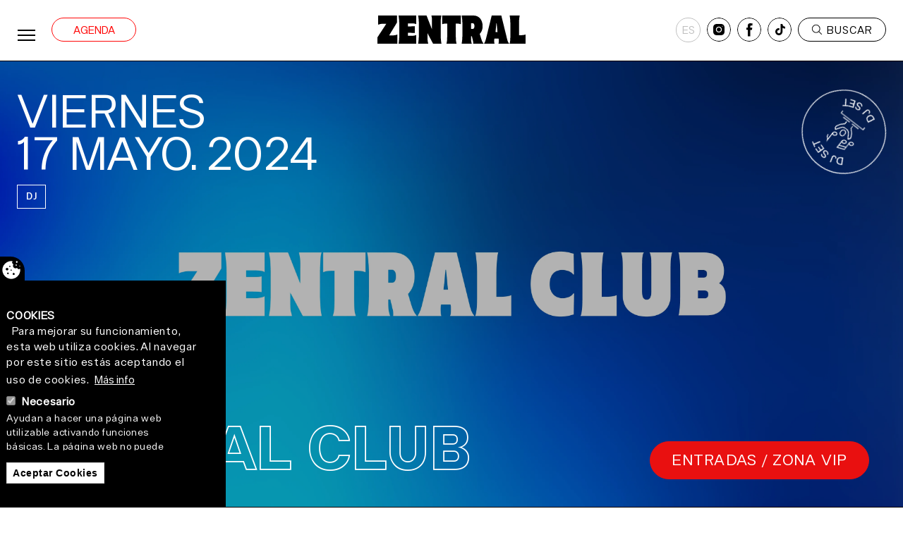

--- FILE ---
content_type: text/html; charset=UTF-8
request_url: https://www.zentralpamplona.com/es/agenda/zentral-club-35
body_size: 14691
content:
<!DOCTYPE html>
<html  lang="es" dir="ltr" prefix="og: https://ogp.me/ns#">
  <head>
  
  <!-- Google Tag Manager --> 
<script>(function(w,d,s,l,i){w[l]=w[l]||[];w[l].push({'gtm.start': 
new Date().getTime(),event:'gtm.js'});var f=d.getElementsByTagName(s)[0], 
j=d.createElement(s),dl=l!='dataLayer'?'&l='+l:'';j.async=true;j.src= 
'https://www.googletagmanager.com/gtm.js?id='+i+dl;f.parentNode.insertBefore(j,f); 
})(window,document,'script','dataLayer','GTM-KPWNJ2NV');</script> 
<!-- End Google Tag Manager --> 

  
  <!-- Google tag (gtag.js) -->
<script async src="https://www.googletagmanager.com/gtag/js?id=G-TTMGC12MPY"></script>
<script>
  window.dataLayer = window.dataLayer || [];
  function gtag(){dataLayer.push(arguments);}
  gtag('js', new Date());

  gtag('config', 'G-TTMGC12MPY');
</script>


<!-- Meta Pixel Code -->
<script>
!function(f,b,e,v,n,t,s)
{if(f.fbq)return;n=f.fbq=function(){n.callMethod?
n.callMethod.apply(n,arguments):n.queue.push(arguments)};
if(!f._fbq)f._fbq=n;n.push=n;n.loaded=!0;n.version='2.0';
n.queue=[];t=b.createElement(e);t.async=!0;
t.src=v;s=b.getElementsByTagName(e)[0];
s.parentNode.insertBefore(t,s)}(window, document,'script',
'https://connect.facebook.net/en_US/fbevents.js');
fbq('init', '123561486296144');
fbq('track', 'PageView');
</script>
<noscript><img height="1" width="1" style="display:none"
src="https://www.facebook.com/tr?id=123561486296144&ev=PageView&noscript=1"
/></noscript>
<!-- End Meta Pixel Code -->

  
    <meta charset="utf-8" />
<meta name="keywords" content="Sala de conciertos, monólogos, ocio nocturno, hoy en Pamplona, alquiler salas, música en vivo" />
<meta name="geo.region" content="ES-NA" />
<meta name="geo.position" content="42.81896584797197, -1.6432861067513267" />
<meta name="geo.placename" content="Pamplona" />
<meta http-equiv="content-language" content="es" />
<link rel="canonical" href="https://www.zentralpamplona.com/es/agenda/zentral-club-35" />
<meta name="author" content="Zentral" />
<link rel="image_src" href="https://www.zentralpamplona.com/sites/default/files/2023-09/zentralclub%20web.jpg" />
<meta property="og:site_name" content="Sala Zentral Pamplona" />
<meta property="og:type" content="evento" />
<meta property="og:url" content="https://www.zentralpamplona.com/es/agenda/zentral-club-35" />
<meta property="og:title" content="Zentral Club | Sala Zentral Pamplona" />
<meta property="og:image" content="https://www.zentralpamplona.com/sites/default/files/2023-09/zentralclub%20web.jpg" />
<meta property="og:image:url" content="https://www.zentralpamplona.com/sites/default/files/2023-09/zentralclub%20web.jpg" />
<meta property="og:street_address" content="C/ Mercado s.n." />
<meta property="og:locality" content="Pamplona" />
<meta property="og:region" content="Navarra" />
<meta property="og:postal_code" content="31001" />
<meta property="og:country_name" content="España" />
<meta property="og:email" content="info@zentralpamplona.com" />
<meta property="og:phone_number" content="848 47 88 00" />
<meta property="og:locale" content="es-ES" />
<meta property="og:locale:alternate" content="eu-ES" />
<meta property="article:author" content="Zentral" />
<meta name="twitter:site" content="@ZentralPamplona" />
<meta name="twitter:title" content="Zentral Club | Sala Zentral Pamplona" />
<meta name="twitter:site:id" content="1377102252" />
<meta name="twitter:creator" content="@ZentralPamplona" />
<meta name="twitter:url" content="https://www.zentralpamplona.com/es/agenda/zentral-club-35" />
<meta name="twitter:image" content="https://www.zentralpamplona.com/sites/default/files/2023-09/zentralclub%20web.jpg" />
<link rel="apple-touch-icon" sizes="180x180" href="/sites/default/files/favicons/apple-touch-icon.png"/>
<link rel="icon" type="image/png" sizes="32x32" href="/sites/default/files/favicons/favicon-32x32.png"/>
<link rel="icon" type="image/png" sizes="16x16" href="/sites/default/files/favicons/favicon-16x16.png"/>
<link rel="manifest" href="/sites/default/files/favicons/site.webmanifest"/>
<link rel="mask-icon" href="/sites/default/files/favicons/safari-pinned-tab.svg" color="#212121"/>
<meta name="msapplication-TileColor" content="#e5e5e5"/>
<meta name="theme-color" content="#e5e5e5"/>
<meta name="favicon-generator" content="Drupal responsive_favicons + realfavicongenerator.net" />
<meta name="Generator" content="Drupal 9 (https://www.drupal.org)" />
<meta name="MobileOptimized" content="width" />
<meta name="HandheldFriendly" content="true" />
<meta name="viewport" content="width=device-width, initial-scale=1.0" />
<style>div#sliding-popup, div#sliding-popup .eu-cookie-withdraw-banner, .eu-cookie-withdraw-tab {background: #0779bf} div#sliding-popup.eu-cookie-withdraw-wrapper { background: transparent; } #sliding-popup h1, #sliding-popup h2, #sliding-popup h3, #sliding-popup p, #sliding-popup label, #sliding-popup div, .eu-cookie-compliance-more-button, .eu-cookie-compliance-secondary-button, .eu-cookie-withdraw-tab { color: #ffffff;} .eu-cookie-withdraw-tab { border-color: #ffffff;}</style>
<script type="application/ld+json">{
    "@context": "https://schema.org",
    "@graph": [
        {
            "@type": "MusicEvent",
            "name": "Zentral Club",
            "url": "https://www.zentralpamplona.com/es/agenda/zentral-club-35",
            "image": {
                "@type": "ImageObject",
                "url": "https://www.zentralpamplona.com/sites/default/files/2023-09/zentralclub%20web.jpg"
            },
            "doorTime": "10:00 pm",
            "startDate": "Vie 17/05/2024",
            "location": {
                "@type": "EventVenue",
                "name": "Sala Zentral Pamplona",
                "url": "https://www.zentralpamplona.com/es",
                "address": {
                    "@type": "PostalAddress",
                    "streetAddress": "C/Mercado sn.",
                    "addressLocality": "Pamplona",
                    "addressRegion": "Navarra",
                    "postalCode": "31001",
                    "addressCountry": "ES"
                }
            }
        },
        {
            "@type": "Organization",
            "name": "Sala Zentral Pamplona",
            "description": "Conciertos y ocio nocturno. Qué hacer hoy en Pamplona-Iruña, discoteca los jueves, viernes y sábados. Alquiler eventos",
            "url": "https://www.zentralpamplona.com",
            "telephone": "+34 848 47 88 00",
            "contactPoint": {
                "@type": "ContactPoint",
                "telephone": "+34  848 47 88 00",
                "email": "info@zentralpamplona.com",
                "url": "https://www.zentralpamplona.com",
                "availableLanguage": [
                    "Spanish",
                    "Basque"
                ]
            },
            "brand": {
                "@type": "Brand",
                "name": "Sala Zentral",
                "description": [
                    "Conciertos y ocio nocturno. Qué hacer hoy en Pamplona-Iruña",
                    "discoteca los jueves",
                    "viernes y sábados. Alquiler eventos"
                ],
                "url": "https://www.zentralpamplona.com"
            },
            "geo": {
                "@type": "GeoCoordinates",
                "latitude": "42.81918621872555",
                "longitude": "-1.6424063403476343"
            },
            "address": {
                "@type": "PostalAddress",
                "streetAddress": "C/ Mercado s.n.",
                "addressLocality": "Pamplona",
                "addressRegion": "Navarra",
                "postalCode": "31001",
                "addressCountry": "ES"
            }
        }
    ]
}</script>
<link rel="alternate" hreflang="es" href="https://www.zentralpamplona.com/es/agenda/zentral-club-35" />
<link rel="alternate" hreflang="eu" href="https://www.zentralpamplona.com/eu/agenda/zentral-club-32" />

    <title>Zentral Club | Sala Zentral Pamplona</title>
    <link rel="stylesheet" media="all" href="/sites/default/files/css/css_DWeecQwgWIWBELD0W2ASA8YBJ5m05-NXr0VAnXxUeJ4.css" />
<link rel="stylesheet" media="all" href="https://cdn.jsdelivr.net/npm/bootstrap@3.4.1/dist/css/bootstrap.min.css" integrity="sha256-bZLfwXAP04zRMK2BjiO8iu9pf4FbLqX6zitd+tIvLhE=" crossorigin="anonymous" />
<link rel="stylesheet" media="all" href="https://cdn.jsdelivr.net/npm/@unicorn-fail/drupal-bootstrap-styles@0.0.2/dist/3.1.1/7.x-3.x/drupal-bootstrap.min.css" integrity="sha512-nrwoY8z0/iCnnY9J1g189dfuRMCdI5JBwgvzKvwXC4dZ+145UNBUs+VdeG/TUuYRqlQbMlL4l8U3yT7pVss9Rg==" crossorigin="anonymous" />
<link rel="stylesheet" media="all" href="https://cdn.jsdelivr.net/npm/@unicorn-fail/drupal-bootstrap-styles@0.0.2/dist/3.1.1/8.x-3.x/drupal-bootstrap.min.css" integrity="sha512-jM5OBHt8tKkl65deNLp2dhFMAwoqHBIbzSW0WiRRwJfHzGoxAFuCowGd9hYi1vU8ce5xpa5IGmZBJujm/7rVtw==" crossorigin="anonymous" />
<link rel="stylesheet" media="all" href="https://cdn.jsdelivr.net/npm/@unicorn-fail/drupal-bootstrap-styles@0.0.2/dist/3.2.0/7.x-3.x/drupal-bootstrap.min.css" integrity="sha512-U2uRfTiJxR2skZ8hIFUv5y6dOBd9s8xW+YtYScDkVzHEen0kU0G9mH8F2W27r6kWdHc0EKYGY3JTT3C4pEN+/g==" crossorigin="anonymous" />
<link rel="stylesheet" media="all" href="https://cdn.jsdelivr.net/npm/@unicorn-fail/drupal-bootstrap-styles@0.0.2/dist/3.2.0/8.x-3.x/drupal-bootstrap.min.css" integrity="sha512-JXQ3Lp7Oc2/VyHbK4DKvRSwk2MVBTb6tV5Zv/3d7UIJKlNEGT1yws9vwOVUkpsTY0o8zcbCLPpCBG2NrZMBJyQ==" crossorigin="anonymous" />
<link rel="stylesheet" media="all" href="https://cdn.jsdelivr.net/npm/@unicorn-fail/drupal-bootstrap-styles@0.0.2/dist/3.3.1/7.x-3.x/drupal-bootstrap.min.css" integrity="sha512-ZbcpXUXjMO/AFuX8V7yWatyCWP4A4HMfXirwInFWwcxibyAu7jHhwgEA1jO4Xt/UACKU29cG5MxhF/i8SpfiWA==" crossorigin="anonymous" />
<link rel="stylesheet" media="all" href="https://cdn.jsdelivr.net/npm/@unicorn-fail/drupal-bootstrap-styles@0.0.2/dist/3.3.1/8.x-3.x/drupal-bootstrap.min.css" integrity="sha512-kTMXGtKrWAdF2+qSCfCTa16wLEVDAAopNlklx4qPXPMamBQOFGHXz0HDwz1bGhstsi17f2SYVNaYVRHWYeg3RQ==" crossorigin="anonymous" />
<link rel="stylesheet" media="all" href="https://cdn.jsdelivr.net/npm/@unicorn-fail/drupal-bootstrap-styles@0.0.2/dist/3.4.0/8.x-3.x/drupal-bootstrap.min.css" integrity="sha512-tGFFYdzcicBwsd5EPO92iUIytu9UkQR3tLMbORL9sfi/WswiHkA1O3ri9yHW+5dXk18Rd+pluMeDBrPKSwNCvw==" crossorigin="anonymous" />
<link rel="stylesheet" media="all" href="/sites/default/files/css/css_Ano9-55c1T-qX5dGXcJloOWRRQLXXL7nGw2gYDBLWhs.css" />

    
	<link rel="preconnect" href="https://fonts.googleapis.com">
<link rel="preconnect" href="https://fonts.gstatic.com" crossorigin>
<link href="https://fonts.googleapis.com/css2?family=DM+Sans:wght@400;500;700&display=swap" rel="stylesheet"> 
  </head>
  <body class="path-node page-node-type-eventos has-glyphicons">
  
  <!-- Google Tag Manager (noscript) --> 
<noscript><iframe src="https://www.googletagmanager.com/ns.html?id=GTM-KPWNJ2NV" 
height="0" width="0" style="display:none;visibility:hidden"></iframe></noscript> 
<!-- End Google Tag Manager (noscript) --> 

    <a href="#main-content" class="visually-hidden focusable skip-link">
      Pasar al contenido principal
    </a>
    
      <div class="dialog-off-canvas-main-canvas" data-off-canvas-main-canvas>
    


                         <div class="top">
              <div class="region region-top">
    <section class="views-element-container block block-views block-views-blockdirectos-directo-icono-tit clearfix" id="block-views-block-directos-directo-icono-tit">
  
    

      <div class="form-group"><div class="view view-directos view-id-directos view-display-id-directo_icono_tit js-view-dom-id-c3c7b60c91c694fe1eb5144e3849d789626491bb1732820e5b7bf3c3156a31ed">
  
    
      
  
          </div>
</div>

  </section>


  </div>

          </div>
              
          <header class="navbar navbar-default container-fluid" id="navbar" role="banner">
            <div class="navbar-header">
          <div class="region region-navigation">
    <nav role="navigation" aria-labelledby="block-agenda-menu" id="block-agenda">
            
  <h2 class="visually-hidden" id="block-agenda-menu">Agenda</h2>
  

        
      <ul class="menu menu--agenda nav">
                      <li class="first last">
                                        <a href="/es/agenda" data-drupal-link-system-path="agenda">Agenda</a>
              </li>
        </ul>
  

  </nav>
      <a class="logo navbar-btn pull-left" href="/es" title="Inicio" rel="home">
      <img src="/themes/custom/zentral/zentral-logo.svg" alt="Inicio" />
    </a>
      <section class="language-switcher-language-url block block-language block-language-blocklanguage-content clearfix" id="block-alternadordeidiomacontenido" role="navigation">
  
    

      <ul class="links"><li hreflang="es" data-drupal-link-system-path="node/403" class="es is-active"><a href="/es/agenda/zentral-club-35" class="language-link is-active" hreflang="es" data-drupal-link-system-path="node/403">es</a></li><li hreflang="eu" data-drupal-link-system-path="node/403" class="eu"><a href="/eu/agenda/zentral-club-32" class="language-link" hreflang="eu" data-drupal-link-system-path="node/403">eu</a></li></ul>
  </section>

<nav role="navigation" aria-labelledby="block-rrsscabecera-2-menu" id="block-rrsscabecera-2">
            
  <h2 class="visually-hidden" id="block-rrsscabecera-2-menu">RRSS cabecera</h2>
  

        
      <ul class="menu menu--rrss-header nav">
                      <li class="first">
                                        <a href="https://www.instagram.com/zentralpamplona/" class="in" target="_blank">Instagram</a>
              </li>
                      <li>
                                        <a href="https://www.facebook.com/ZentralPamplona/" class="fb" target="_blank">Facebook</a>
              </li>
                      <li class="last">
                                        <a href="https://www.tiktok.com/@zentralpamplona" class="tik" target="_blank">Tiktok</a>
              </li>
        </ul>
  

  </nav>
<section id="block-busqueda" class="block block-block-content block-block-content32436ab9-660a-4e8f-adf3-760c52be23cd clearfix">
  
    

      
            <div class="field field--name-body field--type-text-with-summary field--label-hidden field--item"><p><a class="buscar" href="#" id="buscar">BUSCAR</a></p></div>
      
  </section>


  </div>

                          <button type="button" class="navbar-toggle collapsed" data-toggle="collapse" data-target="#navbar-collapse" aria-expanded="false">
            <span class="sr-only">Toggle navigation</span>
            <span class="icon-bar"></span>
            <span class="icon-bar"></span>
            <span class="icon-bar"></span>
          </button>
              </div>

                    <div id="navbar-collapse" class="navbar-collapse collapse">
            <div class="region region-navigation-collapsible">
    <nav role="navigation" aria-labelledby="block-menuprincipal-2-menu" id="block-menuprincipal-2">
            <h2 class="sr-only" id="block-menuprincipal-2-menu">Menú principal</h2>

      
      <ul class="menu menu--main nav navbar-nav">
                      <li class="first">
                                        <a href="/es/agenda" data-drupal-link-system-path="agenda">Agenda</a>
              </li>
                      <li>
                                        <a href="/es/club" data-drupal-link-system-path="club">Club</a>
              </li>
                      <li>
                                        <a href="/es/organiza-tu-evento" data-drupal-link-system-path="organiza-tu-evento">Organiza tu evento</a>
              </li>
                      <li class="expanded dropdown">
                                                                    <a href="/es/somos-zentral" class="dropdown-toggle" data-toggle="dropdown" data-drupal-link-system-path="somos-zentral">Somos Zentral <span class="caret"></span></a>
                        <ul class="dropdown-menu">
                      <li class="first">
                                        <a href="/es/somos-zentral" data-drupal-link-system-path="somos-zentral">Quiénes somos</a>
              </li>
                      <li>
                                        <a href="/es/fundacion" data-drupal-link-system-path="fundacion">Fundación</a>
              </li>
                      <li class="last">
                                        <a href="/es/espacio-seguro" data-drupal-link-system-path="espacio-seguro">Zentral, espacio seguro</a>
              </li>
        </ul>
  
              </li>
                      <li>
                                        <a href="/es/noticias" data-drupal-link-system-path="noticias">Noticias</a>
              </li>
                      <li>
                                        <a href="/es/profesionales" data-drupal-link-system-path="profesionales">Profesionales</a>
              </li>
                      <li>
                                        <a href="/es/info-util" data-drupal-link-system-path="info-util">Info útil</a>
              </li>
                      <li class="last">
                                        <a href="/es/contacto" data-drupal-link-system-path="contacto">Contacto</a>
              </li>
        </ul>
  

  </nav>
<section class="language-switcher-language-url block block-language block-language-blocklanguage-content clearfix" id="block-alternadordeidiomacontenido-2" role="navigation">
  
    

      <ul class="links"><li hreflang="es" data-drupal-link-system-path="node/403" class="es is-active"><a href="/es/agenda/zentral-club-35" class="language-link is-active" hreflang="es" data-drupal-link-system-path="node/403">es</a></li><li hreflang="eu" data-drupal-link-system-path="node/403" class="eu"><a href="/eu/agenda/zentral-club-32" class="language-link" hreflang="eu" data-drupal-link-system-path="node/403">eu</a></li></ul>
  </section>

<nav role="navigation" aria-labelledby="block-rrsscabecera-menu" id="block-rrsscabecera">
            
  <h2 class="visually-hidden" id="block-rrsscabecera-menu">RRSS cabecera</h2>
  

        
      <ul class="menu menu--rrss-header nav">
                      <li class="first">
                                        <a href="https://www.instagram.com/zentralpamplona/" class="in" target="_blank">Instagram</a>
              </li>
                      <li>
                                        <a href="https://www.facebook.com/ZentralPamplona/" class="fb" target="_blank">Facebook</a>
              </li>
                      <li class="last">
                                        <a href="https://www.tiktok.com/@zentralpamplona" class="tik" target="_blank">Tiktok</a>
              </li>
        </ul>
  

  </nav>

  </div>

        </div>
                </header>
  



  <div role="main" class="main-container container-fluid js-quickedit-main-content">
    <div class="row">
	
                                  <div class="region region-search">
    <div class="search-block-form block block-search block-search-form-block" data-drupal-selector="search-block-form" id="block-searchform" role="search">
  
    
      <form action="/es/search/node" method="get" id="search-block-form" accept-charset="UTF-8">
  <div class="form-item js-form-item form-type-search js-form-type-search form-item-keys js-form-item-keys form-no-label form-group">
      <label for="edit-keys" class="control-label sr-only">Buscar</label>
  
  
  <div class="input-group"><input title="Escriba lo que quiere buscar." data-drupal-selector="edit-keys" class="form-search form-control" placeholder="Buscar" type="search" id="edit-keys" name="keys" value="" size="15" maxlength="128" data-toggle="tooltip" /><span class="input-group-btn"><button type="submit" value="Buscar" class="button js-form-submit form-submit btn-primary btn icon-only"><span class="sr-only">Buscar</span><span class="icon glyphicon glyphicon-search" aria-hidden="true"></span></button></span></div>

  
  
  </div>
<div class="form-actions form-group js-form-wrapper form-wrapper" data-drupal-selector="edit-actions" id="edit-actions--2"></div>

</form>

  </div>

  </div>

              
                              <div class="col-sm-12" role="heading">
              <div class="region region-header">
      
<div data-drupal-messages-fallback class="hidden"></div>
    <h1 class="page-header">
<span>Zentral Club</span>
</h1>


  </div>

          </div>
              	  
            
                  <section class="col-sm-12">

                
                                      
                  
                          <a id="main-content"></a>
            <div class="region region-content">
      
<article data-history-node-id="403" role="article" class="eventos full clearfix">

  
    

  
  <div class="content">
  
  
  <!-- Header -->
  	<div class="node-header">
	
		<span class="">
			
      <div class="field field--name-field-imagen field--type-entity-reference field--label-hidden field--items">
              <div class="field--item">  <img loading="lazy" src="/sites/default/files/styles/cabecera_webp/public/2023-09/zentralclub%20web.jpg.webp?itok=aLc1AUQ_" width="4000" height="2250" alt="portadazentralclub" class="img-responsive" />


</div>
          </div>
  
		<span>
		
		<div class="info-header">
		

						  			  				
            <div class="field field--name-field-logo field--type-entity-reference field--label-hidden field--item"><div>
  
  
  <div class="field field--name-field-media-image field--type-image field--label-visually_hidden">
    <div class="field--label sr-only">Imagen</div>
              <div class="field--item">  <img src="/sites/default/files/2023-09/sello-dj-set.svg" alt="Sello DJ Set" loading="lazy" class="img-responsive" />

</div>
          </div>

</div>
</div>
      
			  			

			<div class="fecha">
			Viernes<br>
			17 Mayo. 2024<br>
			</div>
			
      <div class="field field--name-field-tags field--type-entity-reference field--label-hidden field--items">
              <div class="field--item">DJ</div>
          </div>
  
			
			<div class="titulo">
			
      <div class="field field--name-field-categoria field--type-entity-reference field--label-hidden field--items">
              <div class="field--item">Club</div>
              <div class="field--item">peTardeo</div>
          </div>
  
			
            <div class="field field--name-field-sub field--type-string-long field--label-hidden field--item">Music by: María López</div>
      
	    	<h1 class="title">Zentral Club</h1>
			</div>
			
			<div class="entradas btn-big">  
            <div class="field field--name-field-tickets field--type-link field--label-hidden field--item"><a href="https://entradas.zentralpamplona.com/web/?menu=1162&amp;pagina=entradas&amp;item=49813&amp;siteID=zentral" rel="nofollow" target="_blank">Entradas / Zona VIP</a></div>
       </div> 

			 	
		</div>
		
		<div id="float-ticket">
			<span class="tit-date"> <span class="title">Zentral Club</span> - Viernes 17 Mayo. </span>
			<div class="entradas btn-small">  
            <div class="field field--name-field-tickets field--type-link field--label-hidden field--item"><a href="https://entradas.zentralpamplona.com/web/?menu=1162&amp;pagina=entradas&amp;item=49813&amp;siteID=zentral" rel="nofollow" target="_blank">Entradas / Zona VIP</a></div>
       </div>
		</div>
		   
    </div>
	
	
  	<div class="info">
		<section class="col col-xs-12 col-sm-5 col-izda">

			<h2></h2>
			
			<div class="bio">
			
			</div>
			
			

			
			
			<div class="bloque fecha">
				<div class="field--label">Fecha</div>
				Viernes 17 Mayo, 2024
				
            <div class="field field--name-field-add-calendar field--type-add-to-calendar-field field--label-hidden field--item"></div>
      
			</div>
			
			<div class="bloque espacio">
				
  <div class="field field--name-field-lugar field--type-entity-reference field--label-above">
    <div class="field--label">Espacio</div>
              <div class="field--item">Sala Principal</div>
          </div>

			</div>
			
			<div class="bloque hora_evento">
				<div class="field--label">Horario del evento</div>
								  
												  
  <div class="field field--name-field-apertura field--type-time field--label-inline">
    <div class="field--label">Apertura</div>
              <div class="field--item">22:00</div>
          </div>

												  
							</div>
			
			
							<div class="bloque precios_evento">
					<div class="field--label">Precios</div>
											
									
											
  <div class="field field--name-field-precio-anticipada field--type-string field--label-inline">
    <div class="field--label">Anticipada</div>
          <div class="field--items">
              <div class="field--item">Entrada + consumición: 10€</div>
          <div class="field--item">Zona VIP 4 personas: 300€ </div>
          <div class="field--item">Zona VIP 8 personas: 400€ </div>
              </div>
      </div>

																
																
									</div>
						
			
								
  <div class="field field--name-field-acceso field--type-string-long field--label-above">
    <div class="field--label">Condiciones de acceso</div>
              <div class="field--item">Edad mínima: 18 años</div>
          </div>

				
			
			
						

			
			
			
			
			<section class="block block-better-social-sharing-buttons block-social-sharing-buttons-block clearfix">
  
    

      

<div style="display: none"><link rel="preload" href="/modules/better_social_sharing_buttons/assets/dist/sprites/social-icons--no-color.svg" as="image" type="image/svg+xml" crossorigin="anonymous" /></div>

<div class="social-sharing-buttons">
                <a href="https://www.facebook.com/sharer/sharer.php?u=https://www.zentralpamplona.com/es/agenda/zentral-club-35&amp;title=Zentral%20Club" target="_blank" title="Share to Facebook" aria-label="Share to Facebook" class="social-sharing-buttons__button share-facebook" rel="noopener">
            <svg width="32px" height="32px" style="border-radius:3px;">
                <use href="/modules/better_social_sharing_buttons/assets/dist/sprites/social-icons--no-color.svg#facebook" />
            </svg>
        </a>
    
                <a href="https://twitter.com/intent/tweet?text=Zentral%20Club+https://www.zentralpamplona.com/es/agenda/zentral-club-35" target="_blank" title="Share to X" aria-label="Share to X" class="social-sharing-buttons__button share-x" rel="noopener">
            <svg width="32px" height="32px" style="border-radius:3px;">
                <use href="/modules/better_social_sharing_buttons/assets/dist/sprites/social-icons--no-color.svg#x" />
            </svg>
        </a>
    
                <a href="https://wa.me/?text=https://www.zentralpamplona.com/es/agenda/zentral-club-35" target="_blank" title="Share to WhatsApp" aria-label="Share to WhatsApp" class="social-sharing-buttons__button share-whatsapp" rel="noopener">
            <svg width="32px" height="32px" style="border-radius:3px;">
                <use href="/modules/better_social_sharing_buttons/assets/dist/sprites/social-icons--no-color.svg#whatsapp" />
            </svg>
        </a>
    
        
        
        
        
        
        
        
                <a href="mailto:?subject=Zentral%20Club&amp;body=https://www.zentralpamplona.com/es/agenda/zentral-club-35" title="Share to Email" aria-label="Share to Email" class="social-sharing-buttons__button share-email" target="_blank" rel="noopener">
            <svg width="32px" height="32px" style="border-radius:3px;">
                <use href="/modules/better_social_sharing_buttons/assets/dist/sprites/social-icons--no-color.svg#email" />
            </svg>
        </a>
    
        
    </div>

  </section>



			

			
            <div class="field field--name-field-info field--type-text-long field--label-hidden field--item"><h3>Sobre las entradas</h3><p>Toda la venta de entradas anticipadas se realiza online. En cada uno de nuestros eventos dispondrás de todos los enlaces de venta oficiales para realizar la compra de las entradas. Las entradas una vez adquiridas no se acepta la devolución de las mismas. Solo se devolverán las entradas en el caso de haber una modificación sustancial en las características del evento. La taquilla de entradas se abrirá el mismo día del concierto/evento, excepto cuando las entradas online estén agotadas. Puedes consultar nuestras <a href="/es/terminos-condiciones-entradas">condiciones de venta en el siguiente enlace</a>.</p><h3>Cómo llegar</h3><p><span>Zentral está en la parte vieja, al lado del Ayuntamiento. Puedes llegar a través de la Calle Mañueta y la Plaza de los Burgos, ambas entradas tienen escaleras. Pero también puedes acceder por la Cuesta de Santo Domingo desde la Plaza Santiago, donde no hay escaleras. </span><a href="https://www.google.com/maps/place/Zentral+Pamplona%2FIru%C3%B1a/@42.8186018,-1.6450264,18.27z/data=!3m1!5s0xd5092fbca4e7a95:0xcd7028d8af705b17!4m6!3m5!1s0xd5092fa35a965c7:0xef460bfb8e368647!8m2!3d42.8186983!4d-1.6442517!16s%2Fg%2F11b6y8q_kr?authuser=0" target="_blank" title="Ir a Google Maps"><span>Míralo en el mapa.</span></a></p></div>
      

			
            <div class="field field--name-field-ver-info field--type-link field--label-hidden field--item"><a href="/es/info-util">Info útil</a></div>
      
			


		</section>
		
		
		<aside class="col col-xs-12 col-sm-6 col-sm-offset-1 col-dcha">
			


		


						
				
			
			
			
		</aside>
	
	</div>
  
  </div>
  

   <div class="interesa">

		<section class="views-element-container block block-views block-views-blockagenda-interesar clearfix">
  
      <h2 class="block-title">Te puede interesar</h2>
    

      <div class="form-group"><div class="view view-agenda view-id-agenda view-display-id-interesar js-view-dom-id-7d3038c965bf2b138fd57cd0a900bf9a55902ec3e2c5a1c72aac0e03f4982eb2">
  
    
      <div class="view-header">
      <a href="/es/agenda" class="btn">Agenda</a>
    </div>
      
      <div class="view-content">
      <div class="slick blazy slick--view slick--view--agenda slick--view--agenda--interesar slick--view--agenda-block-interesar is-b-captioned is-b-ajax slick--optionset--semana-home slick--multiple-view" data-blazy=""><div id="slick-de4d9743fbd" data-slick="{&quot;count&quot;:48,&quot;total&quot;:48,&quot;lazyLoad&quot;:&quot;blazy&quot;,&quot;rows&quot;:0,&quot;slidesPerRow&quot;:3,&quot;slidesToShow&quot;:3,&quot;responsive&quot;:[{&quot;breakpoint&quot;:991,&quot;settings&quot;:{&quot;rows&quot;:null,&quot;slidesPerRow&quot;:null,&quot;swipeToSlide&quot;:true,&quot;waitForAnimate&quot;:false}}]}" class="slick__slider"><div class="slick__slide slide slide--0"><div class="slide__content"><div class="slide__media">    <div class="media media--blazy media--slick media--image is-b-loading">        </div></div>
  <div class="blazy__caption slide__caption"><div class="slide__description"><div class="views-field views-field-field-imagen"><div class="field-content"><span class="">   <a href="/es/agenda/zentral-club-90" hreflang="es"><img loading="lazy" src="/sites/default/files/styles/events_home_list/public/2025-09/BANNER%20WEB%20%286%29.jpg?itok=uAQ4VHU8" width="650" height="515" alt="banner-zentral-club" class="img-responsive" />

</a>
 </span></div></div><div class="views-field views-field-field-categoria"><div class="field-content"><ul><li>Club</li></ul></div></div><div class="views-field views-field-field-tickets"><div class="field-content"><span class="ticket entradas"><a href="https://entradas.zentralpamplona.com/web/?menu=1162&amp;pagina=entradas&amp;item=59218&amp;siteID=zentral">Entradas / Zona VIP</a></span></div></div><div class="views-field views-field-title"><h2 class="field-content"><a href="/es/agenda/zentral-club-90" hreflang="es">ZENTRAL CLUB</a></h2></div><div class="views-field views-field-field-lugar-1"><div class="field-content">Viernes 16 Ene. 22:00h. 
<br>
Sala Principal</div></div><div class="views-field views-field-field-sub"><div class="field-content"></div></div><div class="views-field views-field-edit-node"><span class="field-content"></span></div></div>
</div></div>
</div><div class="slick__slide slide slide--1"><div class="slide__content"><div class="slide__media">    <div class="media media--blazy media--slick media--image is-b-loading">        </div></div>
  <div class="blazy__caption slide__caption"><div class="slide__description"><div class="views-field views-field-field-imagen"><div class="field-content"><span class="">   <a href="/es/agenda/petardeo-zentral-club-85" hreflang="es"><img loading="lazy" src="/sites/default/files/styles/events_home_list/public/2025-09/BANNER%20WEB%20%285%29.jpg?itok=yRV9Snph" width="650" height="515" alt="banner-petardeo-zentral-club" class="img-responsive" />

</a>
 </span></div></div><div class="views-field views-field-field-categoria"><div class="field-content"><ul><li>Club</li></ul></div></div><div class="views-field views-field-field-tickets"><div class="field-content"><span class="ticket entradas"><a href="https://entradas.zentralpamplona.com/web/?menu=1162&amp;pagina=entradas&amp;item=59221&amp;siteID=zentral">Entradas/ Zona VIP</a></span></div></div><div class="views-field views-field-title"><h2 class="field-content"><a href="/es/agenda/petardeo-zentral-club-85" hreflang="es">peTARDEO + ZENTRAL CLUB</a></h2></div><div class="views-field views-field-field-lugar-1"><div class="field-content">Sábado 17 Ene. 17:00h. 
<br>
Sala Principal</div></div><div class="views-field views-field-field-sub"><div class="field-content"></div></div><div class="views-field views-field-edit-node"><span class="field-content"></span></div></div>
</div></div>
</div><div class="slick__slide slide slide--2"><div class="slide__content"><div class="slide__media">    <div class="media media--blazy media--slick media--image is-b-loading">        </div></div>
  <div class="blazy__caption slide__caption"><div class="slide__description"><div class="views-field views-field-field-imagen"><div class="field-content"><span class="">   <a href="/es/agenda/zentral-club-91" hreflang="es"><img loading="lazy" src="/sites/default/files/styles/events_home_list/public/2026-01/BANNER%20WEB%20-%20BARCE.jpg?itok=nuCqQ6Le" width="650" height="515" alt="BARCE" class="img-responsive" />

</a>
 </span></div></div><div class="views-field views-field-field-categoria"><div class="field-content"><ul><li>Club</li></ul></div></div><div class="views-field views-field-field-tickets"><div class="field-content"><span class="ticket entradas"><a href="https://entradas.zentralpamplona.com/web/?menu=1162&amp;pagina=entradas&amp;item=59219&amp;siteID=zentral">Entradas / Zona VIP</a></span></div></div><div class="views-field views-field-title"><h2 class="field-content"><a href="/es/agenda/zentral-club-91" hreflang="es">ZENTRAL CLUB</a></h2></div><div class="views-field views-field-field-lugar-1"><div class="field-content">Viernes 23 Ene. 22:00h. 
<br>
Sala Principal</div></div><div class="views-field views-field-field-sub"><div class="field-content"></div></div><div class="views-field views-field-edit-node"><span class="field-content"></span></div></div>
</div></div>
</div><div class="slick__slide slide slide--3"><div class="slide__content"><div class="slide__media">    <div class="media media--blazy media--slick media--image is-b-loading">        </div></div>
  <div class="blazy__caption slide__caption"><div class="slide__description"><div class="views-field views-field-field-imagen"><div class="field-content"><span class="">   <a href="/es/agenda/petardeo-zentral-club-86" hreflang="es"><img loading="lazy" src="/sites/default/files/styles/events_home_list/public/2025-09/BANNER%20WEB%20%285%29.jpg?itok=yRV9Snph" width="650" height="515" alt="banner-petardeo-zentral-club" class="img-responsive" />

</a>
 </span></div></div><div class="views-field views-field-field-categoria"><div class="field-content"><ul><li>Club</li></ul></div></div><div class="views-field views-field-field-tickets"><div class="field-content"><span class="ticket entradas"><a href="https://entradas.zentralpamplona.com/web/?menu=1162&amp;pagina=entradas&amp;item=59222&amp;siteID=zentral">Entradas/ Zona VIP</a></span></div></div><div class="views-field views-field-title"><h2 class="field-content"><a href="/es/agenda/petardeo-zentral-club-86" hreflang="es">peTARDEO + ZENTRAL CLUB</a></h2></div><div class="views-field views-field-field-lugar-1"><div class="field-content">Sábado 24 Ene. 17:00h. 
<br>
Sala Principal</div></div><div class="views-field views-field-field-sub"><div class="field-content"></div></div><div class="views-field views-field-edit-node"><span class="field-content"></span></div></div>
</div></div>
</div><div class="slick__slide slide slide--4"><div class="slide__content"><div class="slide__media">    <div class="media media--blazy media--slick media--image is-b-loading">        </div></div>
  <div class="blazy__caption slide__caption"><div class="slide__description"><div class="views-field views-field-field-imagen"><div class="field-content"><span class="">   <a href="/es/agenda/zentral-club-92" hreflang="es"><img loading="lazy" src="/sites/default/files/styles/events_home_list/public/2025-09/BANNER%20WEB%20%286%29.jpg?itok=uAQ4VHU8" width="650" height="515" alt="banner-zentral-club" class="img-responsive" />

</a>
 </span></div></div><div class="views-field views-field-field-categoria"><div class="field-content"><ul><li>Club</li></ul></div></div><div class="views-field views-field-field-tickets"><div class="field-content"><span class="ticket entradas"><a href="https://entradas.zentralpamplona.com/web/?menu=1162&amp;pagina=entradas&amp;item=59220&amp;siteID=zentral">Entradas / Zona VIP</a></span></div></div><div class="views-field views-field-title"><h2 class="field-content"><a href="/es/agenda/zentral-club-92" hreflang="es">ZENTRAL CLUB</a></h2></div><div class="views-field views-field-field-lugar-1"><div class="field-content">Viernes 30 Ene. 22:00h. 
<br>
Sala Principal</div></div><div class="views-field views-field-field-sub"><div class="field-content"></div></div><div class="views-field views-field-edit-node"><span class="field-content"></span></div></div>
</div></div>
</div><div class="slick__slide slide slide--5"><div class="slide__content"><div class="slide__media">    <div class="media media--blazy media--slick media--image is-b-loading">        </div></div>
  <div class="blazy__caption slide__caption"><div class="slide__description"><div class="views-field views-field-field-imagen"><div class="field-content"><span class="">   <a href="/es/agenda/petardeo-zentral-club-88" hreflang="es"><img loading="lazy" src="/sites/default/files/styles/events_home_list/public/2025-09/BANNER%20WEB%20%285%29.jpg?itok=yRV9Snph" width="650" height="515" alt="banner-petardeo-zentral-club" class="img-responsive" />

</a>
 </span></div></div><div class="views-field views-field-field-categoria"><div class="field-content"><ul><li>Club</li></ul></div></div><div class="views-field views-field-field-tickets"><div class="field-content"><span class="ticket entradas"><a href="https://entradas.zentralpamplona.com/web/?menu=1162&amp;pagina=entradas&amp;item=59223&amp;siteID=zentral">Entradas/ Zona VIP</a></span></div></div><div class="views-field views-field-title"><h2 class="field-content"><a href="/es/agenda/petardeo-zentral-club-88" hreflang="es">peTARDEO + ZENTRAL CLUB</a></h2></div><div class="views-field views-field-field-lugar-1"><div class="field-content">Sábado 31 Ene. 17:00h. 
<br>
Sala Principal</div></div><div class="views-field views-field-field-sub"><div class="field-content"></div></div><div class="views-field views-field-edit-node"><span class="field-content"></span></div></div>
</div></div>
</div><div class="slick__slide slide slide--6"><div class="slide__content"><div class="slide__media">    <div class="media media--blazy media--slick media--image is-b-loading">        </div></div>
  <div class="blazy__caption slide__caption"><div class="slide__description"><div class="views-field views-field-field-imagen"><div class="field-content"><span class="">   <a href="/es/agenda/zentral-club-93" hreflang="es"><img loading="lazy" src="/sites/default/files/styles/events_home_list/public/2025-09/BANNER%20WEB%20%286%29.jpg?itok=uAQ4VHU8" width="650" height="515" alt="banner-zentral-club" class="img-responsive" />

</a>
 </span></div></div><div class="views-field views-field-field-categoria"><div class="field-content"><ul><li>Club</li></ul></div></div><div class="views-field views-field-field-tickets"><div class="field-content"><span class="ticket entradas"><a href="https://entradas.zentralpamplona.com/web/?menu=1162&amp;pagina=entradas&amp;item=59230&amp;siteID=zentral">Entradas / Zona VIP</a></span></div></div><div class="views-field views-field-title"><h2 class="field-content"><a href="/es/agenda/zentral-club-93" hreflang="es">ZENTRAL CLUB</a></h2></div><div class="views-field views-field-field-lugar-1"><div class="field-content">Viernes 6 Feb. 22:00h. 
<br>
Sala Principal</div></div><div class="views-field views-field-field-sub"><div class="field-content"></div></div><div class="views-field views-field-edit-node"><span class="field-content"></span></div></div>
</div></div>
</div><div class="slick__slide slide slide--7"><div class="slide__content"><div class="slide__media">    <div class="media media--blazy media--slick media--image is-b-loading">        </div></div>
  <div class="blazy__caption slide__caption"><div class="slide__description"><div class="views-field views-field-field-imagen"><div class="field-content"><span class="">   <a href="/es/agenda/petardeo-zentral-club-87" hreflang="es"><img loading="lazy" src="/sites/default/files/styles/events_home_list/public/2025-09/BANNER%20WEB%20%285%29.jpg?itok=yRV9Snph" width="650" height="515" alt="banner-petardeo-zentral-club" class="img-responsive" />

</a>
 </span></div></div><div class="views-field views-field-field-categoria"><div class="field-content"><ul><li>Club</li></ul></div></div><div class="views-field views-field-field-tickets"><div class="field-content"><span class="ticket entradas"><a href="https://entradas.zentralpamplona.com/web/?menu=1162&amp;pagina=entradas&amp;item=59231&amp;siteID=zentral">Entradas/ Zona VIP</a></span></div></div><div class="views-field views-field-title"><h2 class="field-content"><a href="/es/agenda/petardeo-zentral-club-87" hreflang="es">peTARDEO + ZENTRAL CLUB</a></h2></div><div class="views-field views-field-field-lugar-1"><div class="field-content">Sábado 7 Feb. 17:00h. 
<br>
Sala Principal</div></div><div class="views-field views-field-field-sub"><div class="field-content"></div></div><div class="views-field views-field-edit-node"><span class="field-content"></span></div></div>
</div></div>
</div><div class="slick__slide slide slide--8"><div class="slide__content"><div class="slide__media">    <div class="media media--blazy media--slick media--image is-b-loading">        </div></div>
  <div class="blazy__caption slide__caption"><div class="slide__description"><div class="views-field views-field-field-imagen"><div class="field-content"><span class="">   <a href="/es/agenda/zentral-club-94" hreflang="es"><img loading="lazy" src="/sites/default/files/styles/events_home_list/public/2025-09/BANNER%20WEB%20%286%29.jpg?itok=uAQ4VHU8" width="650" height="515" alt="banner-zentral-club" class="img-responsive" />

</a>
 </span></div></div><div class="views-field views-field-field-categoria"><div class="field-content"><ul><li>Club</li></ul></div></div><div class="views-field views-field-field-tickets"><div class="field-content"><span class="ticket entradas"><a href="https://entradas.zentralpamplona.com/web/?menu=1162&amp;pagina=entradas&amp;item=59233&amp;siteID=zentral">Entradas / Zona VIP</a></span></div></div><div class="views-field views-field-title"><h2 class="field-content"><a href="/es/agenda/zentral-club-94" hreflang="es">ZENTRAL CLUB</a></h2></div><div class="views-field views-field-field-lugar-1"><div class="field-content">Viernes 13 Feb. 22:00h. 
<br>
Sala Principal</div></div><div class="views-field views-field-field-sub"><div class="field-content"></div></div><div class="views-field views-field-edit-node"><span class="field-content"></span></div></div>
</div></div>
</div><div class="slick__slide slide slide--9"><div class="slide__content"><div class="slide__media">    <div class="media media--blazy media--slick media--image is-b-loading">        </div></div>
  <div class="blazy__caption slide__caption"><div class="slide__description"><div class="views-field views-field-field-imagen"><div class="field-content"><span class="">   <a href="/es/agenda/petardeo-zentral-club-89" hreflang="es"><img loading="lazy" src="/sites/default/files/styles/events_home_list/public/2025-09/BANNER%20WEB%20%285%29.jpg?itok=yRV9Snph" width="650" height="515" alt="banner-petardeo-zentral-club" class="img-responsive" />

</a>
 </span></div></div><div class="views-field views-field-field-categoria"><div class="field-content"><ul><li>Club</li></ul></div></div><div class="views-field views-field-field-tickets"><div class="field-content"><span class="ticket entradas"><a href="https://entradas.zentralpamplona.com/web/?menu=1162&amp;pagina=entradas&amp;item=59234&amp;siteID=zentral">Entradas/ Zona VIP</a></span></div></div><div class="views-field views-field-title"><h2 class="field-content"><a href="/es/agenda/petardeo-zentral-club-89" hreflang="es">peTARDEO + ZENTRAL CLUB</a></h2></div><div class="views-field views-field-field-lugar-1"><div class="field-content">Sábado 14 Feb. 17:00h. 
<br>
Sala Principal</div></div><div class="views-field views-field-field-sub"><div class="field-content"></div></div><div class="views-field views-field-edit-node"><span class="field-content"></span></div></div>
</div></div>
</div><div class="slick__slide slide slide--10"><div class="slide__content"><div class="slide__media">    <div class="media media--blazy media--slick media--image is-b-loading">        </div></div>
  <div class="blazy__caption slide__caption"><div class="slide__description"><div class="views-field views-field-field-imagen"><div class="field-content"><span class="">   <a href="/es/agenda/zentral-club-95" hreflang="es"><img loading="lazy" src="/sites/default/files/styles/events_home_list/public/2025-09/BANNER%20WEB%20%286%29.jpg?itok=uAQ4VHU8" width="650" height="515" alt="banner-zentral-club" class="img-responsive" />

</a>
 </span></div></div><div class="views-field views-field-field-categoria"><div class="field-content"><ul><li>Club</li></ul></div></div><div class="views-field views-field-field-tickets"><div class="field-content"><span class="ticket entradas"><a href="https://entradas.zentralpamplona.com/web/?menu=1162&amp;pagina=entradas&amp;item=59236&amp;siteID=zentral">Entradas / Zona VIP</a></span></div></div><div class="views-field views-field-title"><h2 class="field-content"><a href="/es/agenda/zentral-club-95" hreflang="es">ZENTRAL CLUB</a></h2></div><div class="views-field views-field-field-lugar-1"><div class="field-content">Viernes 20 Feb. 22:00h. 
<br>
Sala Principal</div></div><div class="views-field views-field-field-sub"><div class="field-content"></div></div><div class="views-field views-field-edit-node"><span class="field-content"></span></div></div>
</div></div>
</div><div class="slick__slide slide slide--11"><div class="slide__content"><div class="slide__media">    <div class="media media--blazy media--slick media--image is-b-loading">        </div></div>
  <div class="blazy__caption slide__caption"><div class="slide__description"><div class="views-field views-field-field-imagen"><div class="field-content"><span class="">   <a href="/es/agenda/petardeo-zentral-club-90" hreflang="es"><img loading="lazy" src="/sites/default/files/styles/events_home_list/public/2025-09/BANNER%20WEB%20%285%29.jpg?itok=yRV9Snph" width="650" height="515" alt="banner-petardeo-zentral-club" class="img-responsive" />

</a>
 </span></div></div><div class="views-field views-field-field-categoria"><div class="field-content"><ul><li>Club</li></ul></div></div><div class="views-field views-field-field-tickets"><div class="field-content"><span class="ticket entradas"><a href="https://entradas.zentralpamplona.com/web/?menu=1162&amp;pagina=entradas&amp;item=59237&amp;siteID=zentral">Entradas/ Zona VIP</a></span></div></div><div class="views-field views-field-title"><h2 class="field-content"><a href="/es/agenda/petardeo-zentral-club-90" hreflang="es">peTARDEO + ZENTRAL CLUB</a></h2></div><div class="views-field views-field-field-lugar-1"><div class="field-content">Sábado 21 Feb. 17:00h. 
<br>
Sala Principal</div></div><div class="views-field views-field-field-sub"><div class="field-content"></div></div><div class="views-field views-field-edit-node"><span class="field-content"></span></div></div>
</div></div>
</div><div class="slick__slide slide slide--12"><div class="slide__content"><div class="slide__media">    <div class="media media--blazy media--slick media--image is-b-loading">        </div></div>
  <div class="blazy__caption slide__caption"><div class="slide__description"><div class="views-field views-field-field-imagen"><div class="field-content"><span class="">   <a href="/es/agenda/zentral-club-96" hreflang="es"><img loading="lazy" src="/sites/default/files/styles/events_home_list/public/2025-09/BANNER%20WEB%20%286%29.jpg?itok=uAQ4VHU8" width="650" height="515" alt="banner-zentral-club" class="img-responsive" />

</a>
 </span></div></div><div class="views-field views-field-field-categoria"><div class="field-content"><ul><li>Club</li></ul></div></div><div class="views-field views-field-field-tickets"><div class="field-content"><span class="ticket entradas"><a href="https://entradas.zentralpamplona.com/web/?menu=1162&amp;pagina=entradas&amp;item=59239&amp;siteID=zentral">Entradas / Zona VIP</a></span></div></div><div class="views-field views-field-title"><h2 class="field-content"><a href="/es/agenda/zentral-club-96" hreflang="es">ZENTRAL CLUB</a></h2></div><div class="views-field views-field-field-lugar-1"><div class="field-content">Viernes 27 Feb. 22:00h. 
<br>
Sala Principal</div></div><div class="views-field views-field-field-sub"><div class="field-content"></div></div><div class="views-field views-field-edit-node"><span class="field-content"></span></div></div>
</div></div>
</div><div class="slick__slide slide slide--13"><div class="slide__content"><div class="slide__media">    <div class="media media--blazy media--slick media--image is-b-loading">        </div></div>
  <div class="blazy__caption slide__caption"><div class="slide__description"><div class="views-field views-field-field-imagen"><div class="field-content"><span class="">   <a href="/es/agenda/petardeo-zentral-club-91" hreflang="es"><img loading="lazy" src="/sites/default/files/styles/events_home_list/public/2025-09/BANNER%20WEB%20%285%29.jpg?itok=yRV9Snph" width="650" height="515" alt="banner-petardeo-zentral-club" class="img-responsive" />

</a>
 </span></div></div><div class="views-field views-field-field-categoria"><div class="field-content"><ul><li>Club</li></ul></div></div><div class="views-field views-field-field-tickets"><div class="field-content"><span class="ticket entradas"><a href="https://entradas.zentralpamplona.com/web/?menu=1162&amp;pagina=entradas&amp;item=59249&amp;siteID=zentral">Entradas/ Zona VIP</a></span></div></div><div class="views-field views-field-title"><h2 class="field-content"><a href="/es/agenda/petardeo-zentral-club-91" hreflang="es">peTARDEO + ZENTRAL CLUB</a></h2></div><div class="views-field views-field-field-lugar-1"><div class="field-content">Sábado 28 Feb. 17:00h. 
<br>
Sala Principal</div></div><div class="views-field views-field-field-sub"><div class="field-content"></div></div><div class="views-field views-field-edit-node"><span class="field-content"></span></div></div>
</div></div>
</div><div class="slick__slide slide slide--14"><div class="slide__content"><div class="slide__media">    <div class="media media--blazy media--slick media--image is-b-loading">        </div></div>
  <div class="blazy__caption slide__caption"><div class="slide__description"><div class="views-field views-field-field-imagen"><div class="field-content"><span class="">   <a href="/es/agenda/zentral-club-97" hreflang="es"><img loading="lazy" src="/sites/default/files/styles/events_home_list/public/2025-09/BANNER%20WEB%20%286%29.jpg?itok=uAQ4VHU8" width="650" height="515" alt="banner-zentral-club" class="img-responsive" />

</a>
 </span></div></div><div class="views-field views-field-field-categoria"><div class="field-content"><ul><li>Club</li></ul></div></div><div class="views-field views-field-field-tickets"><div class="field-content"><span class="ticket entradas"><a href="https://entradas.zentralpamplona.com/web/?menu=1162&amp;pagina=entradas&amp;item=59247&amp;siteID=zentral">Entradas / Zona VIP</a></span></div></div><div class="views-field views-field-title"><h2 class="field-content"><a href="/es/agenda/zentral-club-97" hreflang="es">ZENTRAL CLUB</a></h2></div><div class="views-field views-field-field-lugar-1"><div class="field-content">Viernes 6 Mar. 22:00h. 
<br>
Sala Principal</div></div><div class="views-field views-field-field-sub"><div class="field-content"></div></div><div class="views-field views-field-edit-node"><span class="field-content"></span></div></div>
</div></div>
</div><div class="slick__slide slide slide--15"><div class="slide__content"><div class="slide__media">    <div class="media media--blazy media--slick media--image is-b-loading">        </div></div>
  <div class="blazy__caption slide__caption"><div class="slide__description"><div class="views-field views-field-field-imagen"><div class="field-content"><span class="">   <a href="/es/agenda/petardeo-zentral-club-92" hreflang="es"><img loading="lazy" src="/sites/default/files/styles/events_home_list/public/2025-09/BANNER%20WEB%20%285%29.jpg?itok=yRV9Snph" width="650" height="515" alt="banner-petardeo-zentral-club" class="img-responsive" />

</a>
 </span></div></div><div class="views-field views-field-field-categoria"><div class="field-content"><ul><li>Club</li></ul></div></div><div class="views-field views-field-field-tickets"><div class="field-content"><span class="ticket entradas"><a href="https://entradas.zentralpamplona.com/web/?menu=1162&amp;pagina=entradas&amp;item=59248&amp;siteID=zentral">Entradas/ Zona VIP</a></span></div></div><div class="views-field views-field-title"><h2 class="field-content"><a href="/es/agenda/petardeo-zentral-club-92" hreflang="es">peTARDEO + ZENTRAL CLUB</a></h2></div><div class="views-field views-field-field-lugar-1"><div class="field-content">Sábado 7 Mar. 17:00h. 
<br>
Sala Principal</div></div><div class="views-field views-field-field-sub"><div class="field-content"></div></div><div class="views-field views-field-edit-node"><span class="field-content"></span></div></div>
</div></div>
</div><div class="slick__slide slide slide--16"><div class="slide__content"><div class="slide__media">    <div class="media media--blazy media--slick media--image is-b-loading">        </div></div>
  <div class="blazy__caption slide__caption"><div class="slide__description"><div class="views-field views-field-field-imagen"><div class="field-content"><span class="">   <a href="/es/agenda/zentral-club-98" hreflang="es"><img loading="lazy" src="/sites/default/files/styles/events_home_list/public/2025-09/BANNER%20WEB%20%286%29.jpg?itok=uAQ4VHU8" width="650" height="515" alt="banner-zentral-club" class="img-responsive" />

</a>
 </span></div></div><div class="views-field views-field-field-categoria"><div class="field-content"><ul><li>Club</li></ul></div></div><div class="views-field views-field-field-tickets"><div class="field-content"><span class="ticket entradas"><a href="https://entradas.zentralpamplona.com/web/?menu=1162&amp;pagina=entradas&amp;item=59251&amp;siteID=zentral">Entradas / Zona VIP</a></span></div></div><div class="views-field views-field-title"><h2 class="field-content"><a href="/es/agenda/zentral-club-98" hreflang="es">ZENTRAL CLUB</a></h2></div><div class="views-field views-field-field-lugar-1"><div class="field-content">Viernes 13 Mar. 22:00h. 
<br>
Sala Principal</div></div><div class="views-field views-field-field-sub"><div class="field-content"></div></div><div class="views-field views-field-edit-node"><span class="field-content"></span></div></div>
</div></div>
</div><div class="slick__slide slide slide--17"><div class="slide__content"><div class="slide__media">    <div class="media media--blazy media--slick media--image is-b-loading">        </div></div>
  <div class="blazy__caption slide__caption"><div class="slide__description"><div class="views-field views-field-field-imagen"><div class="field-content"><span class="">   <a href="/es/agenda/petardeo-zentral-club-93" hreflang="es"><img loading="lazy" src="/sites/default/files/styles/events_home_list/public/2025-09/BANNER%20WEB%20%285%29.jpg?itok=yRV9Snph" width="650" height="515" alt="banner-petardeo-zentral-club" class="img-responsive" />

</a>
 </span></div></div><div class="views-field views-field-field-categoria"><div class="field-content"><ul><li>Club</li></ul></div></div><div class="views-field views-field-field-tickets"><div class="field-content"><span class="ticket entradas"><a href="https://entradas.zentralpamplona.com/web/?menu=1162&amp;pagina=entradas&amp;item=59252&amp;siteID=zentral">Entradas/ Zona VIP</a></span></div></div><div class="views-field views-field-title"><h2 class="field-content"><a href="/es/agenda/petardeo-zentral-club-93" hreflang="es">peTARDEO + ZENTRAL CLUB</a></h2></div><div class="views-field views-field-field-lugar-1"><div class="field-content">Sábado 14 Mar. 17:00h. 
<br>
Sala Principal</div></div><div class="views-field views-field-field-sub"><div class="field-content"></div></div><div class="views-field views-field-edit-node"><span class="field-content"></span></div></div>
</div></div>
</div><div class="slick__slide slide slide--18"><div class="slide__content"><div class="slide__media">    <div class="media media--blazy media--slick media--image is-b-loading">        </div></div>
  <div class="blazy__caption slide__caption"><div class="slide__description"><div class="views-field views-field-field-imagen"><div class="field-content"><span class="">   <a href="/es/agenda/zentral-club-99" hreflang="es"><img loading="lazy" src="/sites/default/files/styles/events_home_list/public/2025-09/BANNER%20WEB%20%286%29.jpg?itok=uAQ4VHU8" width="650" height="515" alt="banner-zentral-club" class="img-responsive" />

</a>
 </span></div></div><div class="views-field views-field-field-categoria"><div class="field-content"><ul><li>Club</li></ul></div></div><div class="views-field views-field-field-tickets"><div class="field-content"><span class="ticket entradas"><a href="https://entradas.zentralpamplona.com/web/?menu=1162&amp;pagina=entradas&amp;item=59254&amp;siteID=zentral">Entradas / Zona VIP</a></span></div></div><div class="views-field views-field-title"><h2 class="field-content"><a href="/es/agenda/zentral-club-99" hreflang="es">ZENTRAL CLUB</a></h2></div><div class="views-field views-field-field-lugar-1"><div class="field-content">Viernes 20 Mar. 22:00h. 
<br>
Sala Principal</div></div><div class="views-field views-field-field-sub"><div class="field-content"></div></div><div class="views-field views-field-edit-node"><span class="field-content"></span></div></div>
</div></div>
</div><div class="slick__slide slide slide--19"><div class="slide__content"><div class="slide__media">    <div class="media media--blazy media--slick media--image is-b-loading">        </div></div>
  <div class="blazy__caption slide__caption"><div class="slide__description"><div class="views-field views-field-field-imagen"><div class="field-content"><span class="">   <a href="/es/agenda/petardeo-zentral-club-94" hreflang="es"><img loading="lazy" src="/sites/default/files/styles/events_home_list/public/2025-09/BANNER%20WEB%20%285%29.jpg?itok=yRV9Snph" width="650" height="515" alt="banner-petardeo-zentral-club" class="img-responsive" />

</a>
 </span></div></div><div class="views-field views-field-field-categoria"><div class="field-content"><ul><li>Club</li></ul></div></div><div class="views-field views-field-field-tickets"><div class="field-content"><span class="ticket entradas"><a href="https://entradas.zentralpamplona.com/web/?menu=1162&amp;pagina=entradas&amp;item=59255&amp;siteID=zentral">Entradas/ Zona VIP</a></span></div></div><div class="views-field views-field-title"><h2 class="field-content"><a href="/es/agenda/petardeo-zentral-club-94" hreflang="es">peTARDEO + ZENTRAL CLUB</a></h2></div><div class="views-field views-field-field-lugar-1"><div class="field-content">Sábado 21 Mar. 17:00h. 
<br>
Sala Principal</div></div><div class="views-field views-field-field-sub"><div class="field-content"></div></div><div class="views-field views-field-edit-node"><span class="field-content"></span></div></div>
</div></div>
</div><div class="slick__slide slide slide--20"><div class="slide__content"><div class="slide__media">    <div class="media media--blazy media--slick media--image is-b-loading">        </div></div>
  <div class="blazy__caption slide__caption"><div class="slide__description"><div class="views-field views-field-field-imagen"><div class="field-content"><span class="">   <a href="/es/agenda/zentral-club-100" hreflang="es"><img loading="lazy" src="/sites/default/files/styles/events_home_list/public/2025-09/BANNER%20WEB%20%286%29.jpg?itok=uAQ4VHU8" width="650" height="515" alt="banner-zentral-club" class="img-responsive" />

</a>
 </span></div></div><div class="views-field views-field-field-categoria"><div class="field-content"><ul><li>Club</li></ul></div></div><div class="views-field views-field-field-tickets"><div class="field-content"><span class="ticket entradas"><a href="https://entradas.zentralpamplona.com/web/?menu=1162&amp;pagina=entradas&amp;item=59257&amp;siteID=zentral">Entradas / Zona VIP</a></span></div></div><div class="views-field views-field-title"><h2 class="field-content"><a href="/es/agenda/zentral-club-100" hreflang="es">ZENTRAL CLUB</a></h2></div><div class="views-field views-field-field-lugar-1"><div class="field-content">Viernes 27 Mar. 22:00h. 
<br>
Sala Principal</div></div><div class="views-field views-field-field-sub"><div class="field-content"></div></div><div class="views-field views-field-edit-node"><span class="field-content"></span></div></div>
</div></div>
</div><div class="slick__slide slide slide--21"><div class="slide__content"><div class="slide__media">    <div class="media media--blazy media--slick media--image is-b-loading">        </div></div>
  <div class="blazy__caption slide__caption"><div class="slide__description"><div class="views-field views-field-field-imagen"><div class="field-content"><span class="">   <a href="/es/agenda/petardeo-zentral-club-95" hreflang="es"><img loading="lazy" src="/sites/default/files/styles/events_home_list/public/2025-09/BANNER%20WEB%20%285%29.jpg?itok=yRV9Snph" width="650" height="515" alt="banner-petardeo-zentral-club" class="img-responsive" />

</a>
 </span></div></div><div class="views-field views-field-field-categoria"><div class="field-content"><ul><li>Club</li></ul></div></div><div class="views-field views-field-field-tickets"><div class="field-content"><span class="ticket entradas"><a href="https://entradas.zentralpamplona.com/web/?menu=1162&amp;pagina=entradas&amp;item=59258&amp;siteID=zentral">Entradas/ Zona VIP</a></span></div></div><div class="views-field views-field-title"><h2 class="field-content"><a href="/es/agenda/petardeo-zentral-club-95" hreflang="es">peTARDEO + ZENTRAL CLUB</a></h2></div><div class="views-field views-field-field-lugar-1"><div class="field-content">Sábado 28 Mar. 17:00h. 
<br>
Sala Principal</div></div><div class="views-field views-field-field-sub"><div class="field-content"></div></div><div class="views-field views-field-edit-node"><span class="field-content"></span></div></div>
</div></div>
</div><div class="slick__slide slide slide--22"><div class="slide__content"><div class="slide__media">    <div class="media media--blazy media--slick media--image is-b-loading">        </div></div>
  <div class="blazy__caption slide__caption"><div class="slide__description"><div class="views-field views-field-field-imagen"><div class="field-content"><span class="">   <a href="/es/agenda/zentral-club-101" hreflang="es"><img loading="lazy" src="/sites/default/files/styles/events_home_list/public/2025-09/BANNER%20WEB%20%286%29.jpg?itok=uAQ4VHU8" width="650" height="515" alt="banner-zentral-club" class="img-responsive" />

</a>
 </span></div></div><div class="views-field views-field-field-categoria"><div class="field-content"><ul><li>Club</li></ul></div></div><div class="views-field views-field-field-tickets"><div class="field-content"><span class="ticket entradas"><a href="https://entradas.zentralpamplona.com/web/?menu=1162&amp;pagina=entradas&amp;item=59260&amp;siteID=zentral">Entradas / Zona VIP</a></span></div></div><div class="views-field views-field-title"><h2 class="field-content"><a href="/es/agenda/zentral-club-101" hreflang="es">ZENTRAL CLUB</a></h2></div><div class="views-field views-field-field-lugar-1"><div class="field-content">Viernes 3 Abr. 22:00h. 
<br>
Sala Principal</div></div><div class="views-field views-field-field-sub"><div class="field-content"></div></div><div class="views-field views-field-edit-node"><span class="field-content"></span></div></div>
</div></div>
</div><div class="slick__slide slide slide--23"><div class="slide__content"><div class="slide__media">    <div class="media media--blazy media--slick media--image is-b-loading">        </div></div>
  <div class="blazy__caption slide__caption"><div class="slide__description"><div class="views-field views-field-field-imagen"><div class="field-content"><span class="">   <a href="/es/agenda/petardeo-zentral-club-96" hreflang="es"><img loading="lazy" src="/sites/default/files/styles/events_home_list/public/2025-09/BANNER%20WEB%20%285%29.jpg?itok=yRV9Snph" width="650" height="515" alt="banner-petardeo-zentral-club" class="img-responsive" />

</a>
 </span></div></div><div class="views-field views-field-field-categoria"><div class="field-content"><ul><li>Club</li></ul></div></div><div class="views-field views-field-field-tickets"><div class="field-content"><span class="ticket entradas"><a href="https://entradas.zentralpamplona.com/web/?menu=1162&amp;pagina=entradas&amp;item=59261&amp;siteID=zentral">Entradas/ Zona VIP</a></span></div></div><div class="views-field views-field-title"><h2 class="field-content"><a href="/es/agenda/petardeo-zentral-club-96" hreflang="es">peTARDEO + ZENTRAL CLUB</a></h2></div><div class="views-field views-field-field-lugar-1"><div class="field-content">Sábado 4 Abr. 17:00h. 
<br>
Sala Principal</div></div><div class="views-field views-field-field-sub"><div class="field-content"></div></div><div class="views-field views-field-edit-node"><span class="field-content"></span></div></div>
</div></div>
</div><div class="slick__slide slide slide--24"><div class="slide__content"><div class="slide__media">    <div class="media media--blazy media--slick media--image is-b-loading">        </div></div>
  <div class="blazy__caption slide__caption"><div class="slide__description"><div class="views-field views-field-field-imagen"><div class="field-content"><span class="">   <a href="/es/agenda/zentral-club-102" hreflang="es"><img loading="lazy" src="/sites/default/files/styles/events_home_list/public/2025-09/BANNER%20WEB%20%286%29.jpg?itok=uAQ4VHU8" width="650" height="515" alt="banner-zentral-club" class="img-responsive" />

</a>
 </span></div></div><div class="views-field views-field-field-categoria"><div class="field-content"><ul><li>Club</li></ul></div></div><div class="views-field views-field-field-tickets"><div class="field-content"><span class="ticket entradas"><a href="https://entradas.zentralpamplona.com/web/?menu=1162&amp;pagina=entradas&amp;item=59263&amp;siteID=zentral">Entradas / Zona VIP</a></span></div></div><div class="views-field views-field-title"><h2 class="field-content"><a href="/es/agenda/zentral-club-102" hreflang="es">ZENTRAL CLUB</a></h2></div><div class="views-field views-field-field-lugar-1"><div class="field-content">Viernes 10 Abr. 22:00h. 
<br>
Sala Principal</div></div><div class="views-field views-field-field-sub"><div class="field-content"></div></div><div class="views-field views-field-edit-node"><span class="field-content"></span></div></div>
</div></div>
</div><div class="slick__slide slide slide--25"><div class="slide__content"><div class="slide__media">    <div class="media media--blazy media--slick media--image is-b-loading">        </div></div>
  <div class="blazy__caption slide__caption"><div class="slide__description"><div class="views-field views-field-field-imagen"><div class="field-content"><span class="">   <a href="/es/agenda/petardeo-zentral-club-97" hreflang="es"><img loading="lazy" src="/sites/default/files/styles/events_home_list/public/2025-09/BANNER%20WEB%20%285%29.jpg?itok=yRV9Snph" width="650" height="515" alt="banner-petardeo-zentral-club" class="img-responsive" />

</a>
 </span></div></div><div class="views-field views-field-field-categoria"><div class="field-content"><ul><li>Club</li></ul></div></div><div class="views-field views-field-field-tickets"><div class="field-content"><span class="ticket entradas"><a href="https://entradas.zentralpamplona.com/web/?menu=1162&amp;pagina=entradas&amp;item=59265&amp;siteID=zentral">Entradas/ Zona VIP</a></span></div></div><div class="views-field views-field-title"><h2 class="field-content"><a href="/es/agenda/petardeo-zentral-club-97" hreflang="es">peTARDEO + ZENTRAL CLUB</a></h2></div><div class="views-field views-field-field-lugar-1"><div class="field-content">Sábado 11 Abr. 17:00h. 
<br>
Sala Principal</div></div><div class="views-field views-field-field-sub"><div class="field-content"></div></div><div class="views-field views-field-edit-node"><span class="field-content"></span></div></div>
</div></div>
</div><div class="slick__slide slide slide--26"><div class="slide__content"><div class="slide__media">    <div class="media media--blazy media--slick media--image is-b-loading">        </div></div>
  <div class="blazy__caption slide__caption"><div class="slide__description"><div class="views-field views-field-field-imagen"><div class="field-content"><span class="">   <a href="/es/agenda/zentral-club-103" hreflang="es"><img loading="lazy" src="/sites/default/files/styles/events_home_list/public/2025-09/BANNER%20WEB%20%286%29.jpg?itok=uAQ4VHU8" width="650" height="515" alt="banner-zentral-club" class="img-responsive" />

</a>
 </span></div></div><div class="views-field views-field-field-categoria"><div class="field-content"><ul><li>Club</li></ul></div></div><div class="views-field views-field-field-tickets"><div class="field-content"><span class="ticket entradas"><a href="https://entradas.zentralpamplona.com/web/?menu=1162&amp;pagina=entradas&amp;item=59267&amp;siteID=zentral">Entradas / Zona VIP</a></span></div></div><div class="views-field views-field-title"><h2 class="field-content"><a href="/es/agenda/zentral-club-103" hreflang="es">ZENTRAL CLUB</a></h2></div><div class="views-field views-field-field-lugar-1"><div class="field-content">Viernes 17 Abr. 22:00h. 
<br>
Sala Principal</div></div><div class="views-field views-field-field-sub"><div class="field-content"></div></div><div class="views-field views-field-edit-node"><span class="field-content"></span></div></div>
</div></div>
</div><div class="slick__slide slide slide--27"><div class="slide__content"><div class="slide__media">    <div class="media media--blazy media--slick media--image is-b-loading">        </div></div>
  <div class="blazy__caption slide__caption"><div class="slide__description"><div class="views-field views-field-field-imagen"><div class="field-content"><span class="">   <a href="/es/agenda/petardeo-zentral-club-98" hreflang="es"><img loading="lazy" src="/sites/default/files/styles/events_home_list/public/2025-09/BANNER%20WEB%20%285%29.jpg?itok=yRV9Snph" width="650" height="515" alt="banner-petardeo-zentral-club" class="img-responsive" />

</a>
 </span></div></div><div class="views-field views-field-field-categoria"><div class="field-content"><ul><li>Club</li></ul></div></div><div class="views-field views-field-field-tickets"><div class="field-content"><span class="ticket entradas"><a href="https://entradas.zentralpamplona.com/web/?menu=1162&amp;pagina=entradas&amp;item=59268&amp;siteID=zentral">Entradas/ Zona VIP</a></span></div></div><div class="views-field views-field-title"><h2 class="field-content"><a href="/es/agenda/petardeo-zentral-club-98" hreflang="es">peTARDEO + ZENTRAL CLUB</a></h2></div><div class="views-field views-field-field-lugar-1"><div class="field-content">Sábado 18 Abr. 17:00h. 
<br>
Sala Principal</div></div><div class="views-field views-field-field-sub"><div class="field-content"></div></div><div class="views-field views-field-edit-node"><span class="field-content"></span></div></div>
</div></div>
</div><div class="slick__slide slide slide--28"><div class="slide__content"><div class="slide__media">    <div class="media media--blazy media--slick media--image is-b-loading">        </div></div>
  <div class="blazy__caption slide__caption"><div class="slide__description"><div class="views-field views-field-field-imagen"><div class="field-content"><span class="">   <a href="/es/agenda/zentral-club-104" hreflang="es"><img loading="lazy" src="/sites/default/files/styles/events_home_list/public/2025-09/BANNER%20WEB%20%286%29.jpg?itok=uAQ4VHU8" width="650" height="515" alt="banner-zentral-club" class="img-responsive" />

</a>
 </span></div></div><div class="views-field views-field-field-categoria"><div class="field-content"><ul><li>Club</li></ul></div></div><div class="views-field views-field-field-tickets"><div class="field-content"><span class="ticket entradas"><a href="https://entradas.zentralpamplona.com/web/?menu=1162&amp;pagina=entradas&amp;item=59270&amp;siteID=zentral">Entradas / Zona VIP</a></span></div></div><div class="views-field views-field-title"><h2 class="field-content"><a href="/es/agenda/zentral-club-104" hreflang="es">ZENTRAL CLUB</a></h2></div><div class="views-field views-field-field-lugar-1"><div class="field-content">Viernes 24 Abr. 22:00h. 
<br>
Sala Principal</div></div><div class="views-field views-field-field-sub"><div class="field-content"></div></div><div class="views-field views-field-edit-node"><span class="field-content"></span></div></div>
</div></div>
</div><div class="slick__slide slide slide--29"><div class="slide__content"><div class="slide__media">    <div class="media media--blazy media--slick media--image is-b-loading">        </div></div>
  <div class="blazy__caption slide__caption"><div class="slide__description"><div class="views-field views-field-field-imagen"><div class="field-content"><span class="">   <a href="/es/agenda/petardeo-zentral-club-99" hreflang="es"><img loading="lazy" src="/sites/default/files/styles/events_home_list/public/2025-09/BANNER%20WEB%20%285%29.jpg?itok=yRV9Snph" width="650" height="515" alt="banner-petardeo-zentral-club" class="img-responsive" />

</a>
 </span></div></div><div class="views-field views-field-field-categoria"><div class="field-content"><ul><li>Club</li></ul></div></div><div class="views-field views-field-field-tickets"><div class="field-content"><span class="ticket entradas"><a href="https://entradas.zentralpamplona.com/web/?menu=1162&amp;pagina=entradas&amp;item=59271&amp;siteID=zentral">Entradas/ Zona VIP</a></span></div></div><div class="views-field views-field-title"><h2 class="field-content"><a href="/es/agenda/petardeo-zentral-club-99" hreflang="es">peTARDEO + ZENTRAL CLUB</a></h2></div><div class="views-field views-field-field-lugar-1"><div class="field-content">Sábado 25 Abr. 17:00h. 
<br>
Sala Principal</div></div><div class="views-field views-field-field-sub"><div class="field-content"></div></div><div class="views-field views-field-edit-node"><span class="field-content"></span></div></div>
</div></div>
</div><div class="slick__slide slide slide--30"><div class="slide__content"><div class="slide__media">    <div class="media media--blazy media--slick media--image is-b-loading">        </div></div>
  <div class="blazy__caption slide__caption"><div class="slide__description"><div class="views-field views-field-field-imagen"><div class="field-content"><span class="">   <a href="/es/agenda/zentral-club-105" hreflang="es"><img loading="lazy" src="/sites/default/files/styles/events_home_list/public/2025-09/BANNER%20WEB%20%286%29.jpg?itok=uAQ4VHU8" width="650" height="515" alt="banner-zentral-club" class="img-responsive" />

</a>
 </span></div></div><div class="views-field views-field-field-categoria"><div class="field-content"><ul><li>Club</li></ul></div></div><div class="views-field views-field-field-tickets"><div class="field-content"><span class="ticket entradas"><a href="https://entradas.zentralpamplona.com/web/?menu=1162&amp;pagina=entradas&amp;item=59273&amp;siteID=zentral">Entradas / Zona VIP</a></span></div></div><div class="views-field views-field-title"><h2 class="field-content"><a href="/es/agenda/zentral-club-105" hreflang="es">ZENTRAL CLUB</a></h2></div><div class="views-field views-field-field-lugar-1"><div class="field-content">Viernes 1 Mayo. 22:00h. 
<br>
Sala Principal</div></div><div class="views-field views-field-field-sub"><div class="field-content"></div></div><div class="views-field views-field-edit-node"><span class="field-content"></span></div></div>
</div></div>
</div><div class="slick__slide slide slide--31"><div class="slide__content"><div class="slide__media">    <div class="media media--blazy media--slick media--image is-b-loading">        </div></div>
  <div class="blazy__caption slide__caption"><div class="slide__description"><div class="views-field views-field-field-imagen"><div class="field-content"><span class="">   <a href="/es/agenda/petardeo-zentral-club-100" hreflang="es"><img loading="lazy" src="/sites/default/files/styles/events_home_list/public/2025-09/BANNER%20WEB%20%285%29.jpg?itok=yRV9Snph" width="650" height="515" alt="banner-petardeo-zentral-club" class="img-responsive" />

</a>
 </span></div></div><div class="views-field views-field-field-categoria"><div class="field-content"><ul><li>Club</li></ul></div></div><div class="views-field views-field-field-tickets"><div class="field-content"><span class="ticket entradas"><a href="https://entradas.zentralpamplona.com/web/?menu=1162&amp;pagina=entradas&amp;item=59274&amp;siteID=zentral">Entradas/ Zona VIP</a></span></div></div><div class="views-field views-field-title"><h2 class="field-content"><a href="/es/agenda/petardeo-zentral-club-100" hreflang="es">peTARDEO + ZENTRAL CLUB</a></h2></div><div class="views-field views-field-field-lugar-1"><div class="field-content">Sábado 2 Mayo. 17:00h. 
<br>
Sala Principal</div></div><div class="views-field views-field-field-sub"><div class="field-content"></div></div><div class="views-field views-field-edit-node"><span class="field-content"></span></div></div>
</div></div>
</div><div class="slick__slide slide slide--32"><div class="slide__content"><div class="slide__media">    <div class="media media--blazy media--slick media--image is-b-loading">        </div></div>
  <div class="blazy__caption slide__caption"><div class="slide__description"><div class="views-field views-field-field-imagen"><div class="field-content"><span class="">   <a href="/es/agenda/zentral-club-106" hreflang="es"><img loading="lazy" src="/sites/default/files/styles/events_home_list/public/2025-09/BANNER%20WEB%20%286%29.jpg?itok=uAQ4VHU8" width="650" height="515" alt="banner-zentral-club" class="img-responsive" />

</a>
 </span></div></div><div class="views-field views-field-field-categoria"><div class="field-content"><ul><li>Club</li></ul></div></div><div class="views-field views-field-field-tickets"><div class="field-content"><span class="ticket entradas"><a href="https://entradas.zentralpamplona.com/web/?menu=1162&amp;pagina=entradas&amp;item=59276&amp;siteID=zentral">Entradas / Zona VIP</a></span></div></div><div class="views-field views-field-title"><h2 class="field-content"><a href="/es/agenda/zentral-club-106" hreflang="es">ZENTRAL CLUB</a></h2></div><div class="views-field views-field-field-lugar-1"><div class="field-content">Viernes 8 Mayo. 22:00h. 
<br>
Sala Principal</div></div><div class="views-field views-field-field-sub"><div class="field-content"></div></div><div class="views-field views-field-edit-node"><span class="field-content"></span></div></div>
</div></div>
</div><div class="slick__slide slide slide--33"><div class="slide__content"><div class="slide__media">    <div class="media media--blazy media--slick media--image is-b-loading">        </div></div>
  <div class="blazy__caption slide__caption"><div class="slide__description"><div class="views-field views-field-field-imagen"><div class="field-content"><span class="">   <a href="/es/agenda/petardeo-zentral-club-101" hreflang="es"><img loading="lazy" src="/sites/default/files/styles/events_home_list/public/2025-09/BANNER%20WEB%20%285%29.jpg?itok=yRV9Snph" width="650" height="515" alt="banner-petardeo-zentral-club" class="img-responsive" />

</a>
 </span></div></div><div class="views-field views-field-field-categoria"><div class="field-content"><ul><li>Club</li></ul></div></div><div class="views-field views-field-field-tickets"><div class="field-content"><span class="ticket entradas"><a href="https://entradas.zentralpamplona.com/web/?menu=1162&amp;pagina=entradas&amp;item=59277&amp;siteID=zentral">Entradas/ Zona VIP</a></span></div></div><div class="views-field views-field-title"><h2 class="field-content"><a href="/es/agenda/petardeo-zentral-club-101" hreflang="es">peTARDEO + ZENTRAL CLUB</a></h2></div><div class="views-field views-field-field-lugar-1"><div class="field-content">Sábado 9 Mayo. 17:00h. 
<br>
Sala Principal</div></div><div class="views-field views-field-field-sub"><div class="field-content"></div></div><div class="views-field views-field-edit-node"><span class="field-content"></span></div></div>
</div></div>
</div><div class="slick__slide slide slide--34"><div class="slide__content"><div class="slide__media">    <div class="media media--blazy media--slick media--image is-b-loading">        </div></div>
  <div class="blazy__caption slide__caption"><div class="slide__description"><div class="views-field views-field-field-imagen"><div class="field-content"><span class="">   <a href="/es/agenda/zentral-club-107" hreflang="es"><img loading="lazy" src="/sites/default/files/styles/events_home_list/public/2025-09/BANNER%20WEB%20%286%29.jpg?itok=uAQ4VHU8" width="650" height="515" alt="banner-zentral-club" class="img-responsive" />

</a>
 </span></div></div><div class="views-field views-field-field-categoria"><div class="field-content"><ul><li>Club</li></ul></div></div><div class="views-field views-field-field-tickets"><div class="field-content"><span class="ticket entradas"><a href="https://entradas.zentralpamplona.com/web/?menu=1162&amp;pagina=entradas&amp;item=59279&amp;siteID=zentral">Entradas / Zona VIP</a></span></div></div><div class="views-field views-field-title"><h2 class="field-content"><a href="/es/agenda/zentral-club-107" hreflang="es">ZENTRAL CLUB</a></h2></div><div class="views-field views-field-field-lugar-1"><div class="field-content">Viernes 15 Mayo. 22:00h. 
<br>
Sala Principal</div></div><div class="views-field views-field-field-sub"><div class="field-content"></div></div><div class="views-field views-field-edit-node"><span class="field-content"></span></div></div>
</div></div>
</div><div class="slick__slide slide slide--35"><div class="slide__content"><div class="slide__media">    <div class="media media--blazy media--slick media--image is-b-loading">        </div></div>
  <div class="blazy__caption slide__caption"><div class="slide__description"><div class="views-field views-field-field-imagen"><div class="field-content"><span class="">   <a href="/es/agenda/petardeo-zentral-club-102" hreflang="es"><img loading="lazy" src="/sites/default/files/styles/events_home_list/public/2025-09/BANNER%20WEB%20%285%29.jpg?itok=yRV9Snph" width="650" height="515" alt="banner-petardeo-zentral-club" class="img-responsive" />

</a>
 </span></div></div><div class="views-field views-field-field-categoria"><div class="field-content"><ul><li>Club</li></ul></div></div><div class="views-field views-field-field-tickets"><div class="field-content"><span class="ticket entradas"><a href="https://entradas.zentralpamplona.com/web/?menu=1162&amp;pagina=entradas&amp;item=59280&amp;siteID=zentral">Entradas/ Zona VIP</a></span></div></div><div class="views-field views-field-title"><h2 class="field-content"><a href="/es/agenda/petardeo-zentral-club-102" hreflang="es">peTARDEO + ZENTRAL CLUB</a></h2></div><div class="views-field views-field-field-lugar-1"><div class="field-content">Sábado 16 Mayo. 17:00h. 
<br>
Sala Principal</div></div><div class="views-field views-field-field-sub"><div class="field-content"></div></div><div class="views-field views-field-edit-node"><span class="field-content"></span></div></div>
</div></div>
</div><div class="slick__slide slide slide--36"><div class="slide__content"><div class="slide__media">    <div class="media media--blazy media--slick media--image is-b-loading">        </div></div>
  <div class="blazy__caption slide__caption"><div class="slide__description"><div class="views-field views-field-field-imagen"><div class="field-content"><span class="">   <a href="/es/agenda/zentral-club-108" hreflang="es"><img loading="lazy" src="/sites/default/files/styles/events_home_list/public/2025-09/BANNER%20WEB%20%286%29.jpg?itok=uAQ4VHU8" width="650" height="515" alt="banner-zentral-club" class="img-responsive" />

</a>
 </span></div></div><div class="views-field views-field-field-categoria"><div class="field-content"><ul><li>Club</li></ul></div></div><div class="views-field views-field-field-tickets"><div class="field-content"><span class="ticket entradas"><a href="https://entradas.zentralpamplona.com/web/?menu=1162&amp;pagina=entradas&amp;item=59279&amp;siteID=zentral">Entradas / Zona VIP</a></span></div></div><div class="views-field views-field-title"><h2 class="field-content"><a href="/es/agenda/zentral-club-108" hreflang="es">ZENTRAL CLUB</a></h2></div><div class="views-field views-field-field-lugar-1"><div class="field-content">Viernes 22 Mayo. 22:00h. 
<br>
Sala Principal</div></div><div class="views-field views-field-field-sub"><div class="field-content"></div></div><div class="views-field views-field-edit-node"><span class="field-content"></span></div></div>
</div></div>
</div><div class="slick__slide slide slide--37"><div class="slide__content"><div class="slide__media">    <div class="media media--blazy media--slick media--image is-b-loading">        </div></div>
  <div class="blazy__caption slide__caption"><div class="slide__description"><div class="views-field views-field-field-imagen"><div class="field-content"><span class="">   <a href="/es/agenda/petardeo-zentral-club-103" hreflang="es"><img loading="lazy" src="/sites/default/files/styles/events_home_list/public/2025-09/BANNER%20WEB%20%285%29.jpg?itok=yRV9Snph" width="650" height="515" alt="banner-petardeo-zentral-club" class="img-responsive" />

</a>
 </span></div></div><div class="views-field views-field-field-categoria"><div class="field-content"><ul><li>Club</li></ul></div></div><div class="views-field views-field-field-tickets"><div class="field-content"><span class="ticket entradas"><a href="https://entradas.zentralpamplona.com/web/?menu=1162&amp;pagina=entradas&amp;item=59283&amp;siteID=zentral">Entradas/ Zona VIP</a></span></div></div><div class="views-field views-field-title"><h2 class="field-content"><a href="/es/agenda/petardeo-zentral-club-103" hreflang="es">peTARDEO + ZENTRAL CLUB</a></h2></div><div class="views-field views-field-field-lugar-1"><div class="field-content">Sábado 23 Mayo. 17:00h. 
<br>
Sala Principal</div></div><div class="views-field views-field-field-sub"><div class="field-content"></div></div><div class="views-field views-field-edit-node"><span class="field-content"></span></div></div>
</div></div>
</div><div class="slick__slide slide slide--38"><div class="slide__content"><div class="slide__media">    <div class="media media--blazy media--slick media--image is-b-loading">        </div></div>
  <div class="blazy__caption slide__caption"><div class="slide__description"><div class="views-field views-field-field-imagen"><div class="field-content"><span class="">   <a href="/es/agenda/zentral-club-109" hreflang="es"><img loading="lazy" src="/sites/default/files/styles/events_home_list/public/2025-09/BANNER%20WEB%20%286%29.jpg?itok=uAQ4VHU8" width="650" height="515" alt="banner-zentral-club" class="img-responsive" />

</a>
 </span></div></div><div class="views-field views-field-field-categoria"><div class="field-content"><ul><li>Club</li></ul></div></div><div class="views-field views-field-field-tickets"><div class="field-content"><span class="ticket entradas"><a href="https://entradas.zentralpamplona.com/web/?menu=1162&amp;pagina=entradas&amp;item=59285&amp;siteID=zentral">Entradas / Zona VIP</a></span></div></div><div class="views-field views-field-title"><h2 class="field-content"><a href="/es/agenda/zentral-club-109" hreflang="es">ZENTRAL CLUB</a></h2></div><div class="views-field views-field-field-lugar-1"><div class="field-content">Viernes 29 Mayo. 22:00h. 
<br>
Sala Principal</div></div><div class="views-field views-field-field-sub"><div class="field-content"></div></div><div class="views-field views-field-edit-node"><span class="field-content"></span></div></div>
</div></div>
</div><div class="slick__slide slide slide--39"><div class="slide__content"><div class="slide__media">    <div class="media media--blazy media--slick media--image is-b-loading">        </div></div>
  <div class="blazy__caption slide__caption"><div class="slide__description"><div class="views-field views-field-field-imagen"><div class="field-content"><span class="">   <a href="/es/agenda/petardeo-zentral-club-104" hreflang="es"><img loading="lazy" src="/sites/default/files/styles/events_home_list/public/2025-09/BANNER%20WEB%20%285%29.jpg?itok=yRV9Snph" width="650" height="515" alt="banner-petardeo-zentral-club" class="img-responsive" />

</a>
 </span></div></div><div class="views-field views-field-field-categoria"><div class="field-content"><ul><li>Club</li></ul></div></div><div class="views-field views-field-field-tickets"><div class="field-content"><span class="ticket entradas"><a href="https://entradas.zentralpamplona.com/web/?menu=1162&amp;pagina=entradas&amp;item=59286&amp;siteID=zentral">Entradas/ Zona VIP</a></span></div></div><div class="views-field views-field-title"><h2 class="field-content"><a href="/es/agenda/petardeo-zentral-club-104" hreflang="es">peTARDEO + ZENTRAL CLUB</a></h2></div><div class="views-field views-field-field-lugar-1"><div class="field-content">Sábado 30 Mayo. 17:00h. 
<br>
Sala Principal</div></div><div class="views-field views-field-field-sub"><div class="field-content"></div></div><div class="views-field views-field-edit-node"><span class="field-content"></span></div></div>
</div></div>
</div><div class="slick__slide slide slide--40"><div class="slide__content"><div class="slide__media">    <div class="media media--blazy media--slick media--image is-b-loading">        </div></div>
  <div class="blazy__caption slide__caption"><div class="slide__description"><div class="views-field views-field-field-imagen"><div class="field-content"><span class="">   <a href="/es/agenda/zentral-club-110" hreflang="es"><img loading="lazy" src="/sites/default/files/styles/events_home_list/public/2025-09/BANNER%20WEB%20%286%29.jpg?itok=uAQ4VHU8" width="650" height="515" alt="banner-zentral-club" class="img-responsive" />

</a>
 </span></div></div><div class="views-field views-field-field-categoria"><div class="field-content"><ul><li>Club</li></ul></div></div><div class="views-field views-field-field-tickets"><div class="field-content"><span class="ticket entradas"><a href="https://entradas.zentralpamplona.com/web/?menu=1162&amp;pagina=entradas&amp;item=59288&amp;siteID=zentral">Entradas / Zona VIP</a></span></div></div><div class="views-field views-field-title"><h2 class="field-content"><a href="/es/agenda/zentral-club-110" hreflang="es">ZENTRAL CLUB</a></h2></div><div class="views-field views-field-field-lugar-1"><div class="field-content">Viernes 5 Jun. 22:00h. 
<br>
Sala Principal</div></div><div class="views-field views-field-field-sub"><div class="field-content"></div></div><div class="views-field views-field-edit-node"><span class="field-content"></span></div></div>
</div></div>
</div><div class="slick__slide slide slide--41"><div class="slide__content"><div class="slide__media">    <div class="media media--blazy media--slick media--image is-b-loading">        </div></div>
  <div class="blazy__caption slide__caption"><div class="slide__description"><div class="views-field views-field-field-imagen"><div class="field-content"><span class="">   <a href="/es/agenda/petardeo-zentral-club-105" hreflang="es"><img loading="lazy" src="/sites/default/files/styles/events_home_list/public/2025-09/BANNER%20WEB%20%285%29.jpg?itok=yRV9Snph" width="650" height="515" alt="banner-petardeo-zentral-club" class="img-responsive" />

</a>
 </span></div></div><div class="views-field views-field-field-categoria"><div class="field-content"><ul><li>Club</li></ul></div></div><div class="views-field views-field-field-tickets"><div class="field-content"><span class="ticket entradas"><a href="https://entradas.zentralpamplona.com/web/?menu=1162&amp;pagina=entradas&amp;item=59289&amp;siteID=zentral">Entradas/ Zona VIP</a></span></div></div><div class="views-field views-field-title"><h2 class="field-content"><a href="/es/agenda/petardeo-zentral-club-105" hreflang="es">peTARDEO + ZENTRAL CLUB</a></h2></div><div class="views-field views-field-field-lugar-1"><div class="field-content">Sábado 6 Jun. 17:00h. 
<br>
Sala Principal</div></div><div class="views-field views-field-field-sub"><div class="field-content"></div></div><div class="views-field views-field-edit-node"><span class="field-content"></span></div></div>
</div></div>
</div><div class="slick__slide slide slide--42"><div class="slide__content"><div class="slide__media">    <div class="media media--blazy media--slick media--image is-b-loading">        </div></div>
  <div class="blazy__caption slide__caption"><div class="slide__description"><div class="views-field views-field-field-imagen"><div class="field-content"><span class="">   <a href="/es/agenda/zentral-club-111" hreflang="es"><img loading="lazy" src="/sites/default/files/styles/events_home_list/public/2025-09/BANNER%20WEB%20%286%29.jpg?itok=uAQ4VHU8" width="650" height="515" alt="banner-zentral-club" class="img-responsive" />

</a>
 </span></div></div><div class="views-field views-field-field-categoria"><div class="field-content"><ul><li>Club</li></ul></div></div><div class="views-field views-field-field-tickets"><div class="field-content"><span class="ticket entradas"><a href="https://entradas.zentralpamplona.com/web/?menu=1162&amp;pagina=entradas&amp;item=59291&amp;siteID=zentral">Entradas / Zona VIP</a></span></div></div><div class="views-field views-field-title"><h2 class="field-content"><a href="/es/agenda/zentral-club-111" hreflang="es">ZENTRAL CLUB</a></h2></div><div class="views-field views-field-field-lugar-1"><div class="field-content">Viernes 12 Jun. 22:00h. 
<br>
Sala Principal</div></div><div class="views-field views-field-field-sub"><div class="field-content"></div></div><div class="views-field views-field-edit-node"><span class="field-content"></span></div></div>
</div></div>
</div><div class="slick__slide slide slide--43"><div class="slide__content"><div class="slide__media">    <div class="media media--blazy media--slick media--image is-b-loading">        </div></div>
  <div class="blazy__caption slide__caption"><div class="slide__description"><div class="views-field views-field-field-imagen"><div class="field-content"><span class="">   <a href="/es/agenda/petardeo-zentral-club-107" hreflang="es"><img loading="lazy" src="/sites/default/files/styles/events_home_list/public/2025-09/BANNER%20WEB%20%285%29.jpg?itok=yRV9Snph" width="650" height="515" alt="banner-petardeo-zentral-club" class="img-responsive" />

</a>
 </span></div></div><div class="views-field views-field-field-categoria"><div class="field-content"><ul><li>Club</li></ul></div></div><div class="views-field views-field-field-tickets"><div class="field-content"><span class="ticket entradas"><a href="https://entradas.zentralpamplona.com/web/?menu=1162&amp;pagina=entradas&amp;item=59304&amp;siteID=zentral">Entradas/ Zona VIP</a></span></div></div><div class="views-field views-field-title"><h2 class="field-content"><a href="/es/agenda/petardeo-zentral-club-107" hreflang="es">peTARDEO + ZENTRAL CLUB</a></h2></div><div class="views-field views-field-field-lugar-1"><div class="field-content">Sábado 13 Jun. 17:00h. 
<br>
Sala Principal</div></div><div class="views-field views-field-field-sub"><div class="field-content"></div></div><div class="views-field views-field-edit-node"><span class="field-content"></span></div></div>
</div></div>
</div><div class="slick__slide slide slide--44"><div class="slide__content"><div class="slide__media">    <div class="media media--blazy media--slick media--image is-b-loading">        </div></div>
  <div class="blazy__caption slide__caption"><div class="slide__description"><div class="views-field views-field-field-imagen"><div class="field-content"><span class="">   <a href="/es/agenda/zentral-club-112" hreflang="es"><img loading="lazy" src="/sites/default/files/styles/events_home_list/public/2025-09/BANNER%20WEB%20%286%29.jpg?itok=uAQ4VHU8" width="650" height="515" alt="banner-zentral-club" class="img-responsive" />

</a>
 </span></div></div><div class="views-field views-field-field-categoria"><div class="field-content"><ul><li>Club</li></ul></div></div><div class="views-field views-field-field-tickets"><div class="field-content"><span class="ticket entradas"><a href="https://entradas.zentralpamplona.com/web/?menu=1162&amp;pagina=entradas&amp;item=59302&amp;siteID=zentral">Entradas / Zona VIP</a></span></div></div><div class="views-field views-field-title"><h2 class="field-content"><a href="/es/agenda/zentral-club-112" hreflang="es">ZENTRAL CLUB</a></h2></div><div class="views-field views-field-field-lugar-1"><div class="field-content">Viernes 19 Jun. 22:00h. 
<br>
Sala Principal</div></div><div class="views-field views-field-field-sub"><div class="field-content"></div></div><div class="views-field views-field-edit-node"><span class="field-content"></span></div></div>
</div></div>
</div><div class="slick__slide slide slide--45"><div class="slide__content"><div class="slide__media">    <div class="media media--blazy media--slick media--image is-b-loading">        </div></div>
  <div class="blazy__caption slide__caption"><div class="slide__description"><div class="views-field views-field-field-imagen"><div class="field-content"><span class="">   <a href="/es/agenda/petardeo-zentral-club-106" hreflang="es"><img loading="lazy" src="/sites/default/files/styles/events_home_list/public/2025-09/BANNER%20WEB%20%285%29.jpg?itok=yRV9Snph" width="650" height="515" alt="banner-petardeo-zentral-club" class="img-responsive" />

</a>
 </span></div></div><div class="views-field views-field-field-categoria"><div class="field-content"><ul><li>Club</li></ul></div></div><div class="views-field views-field-field-tickets"><div class="field-content"><span class="ticket entradas"><a href="https://entradas.zentralpamplona.com/web/?menu=1162&amp;pagina=entradas&amp;item=59303&amp;siteID=zentral">Entradas/ Zona VIP</a></span></div></div><div class="views-field views-field-title"><h2 class="field-content"><a href="/es/agenda/petardeo-zentral-club-106" hreflang="es">peTARDEO + ZENTRAL CLUB</a></h2></div><div class="views-field views-field-field-lugar-1"><div class="field-content">Sábado 20 Jun. 17:00h. 
<br>
Sala Principal</div></div><div class="views-field views-field-field-sub"><div class="field-content"></div></div><div class="views-field views-field-edit-node"><span class="field-content"></span></div></div>
</div></div>
</div><div class="slick__slide slide slide--46"><div class="slide__content"><div class="slide__media">    <div class="media media--blazy media--slick media--image is-b-loading">        </div></div>
  <div class="blazy__caption slide__caption"><div class="slide__description"><div class="views-field views-field-field-imagen"><div class="field-content"><span class="">   <a href="/es/agenda/zentral-club-113" hreflang="es"><img loading="lazy" src="/sites/default/files/styles/events_home_list/public/2025-09/BANNER%20WEB%20%286%29.jpg?itok=uAQ4VHU8" width="650" height="515" alt="banner-zentral-club" class="img-responsive" />

</a>
 </span></div></div><div class="views-field views-field-field-categoria"><div class="field-content"><ul><li>Club</li></ul></div></div><div class="views-field views-field-field-tickets"><div class="field-content"><span class="ticket entradas"><a href="https://entradas.zentralpamplona.com/web/?menu=1162&amp;pagina=entradas&amp;item=59306&amp;siteID=zentral">Entradas / Zona VIP</a></span></div></div><div class="views-field views-field-title"><h2 class="field-content"><a href="/es/agenda/zentral-club-113" hreflang="es">ZENTRAL CLUB</a></h2></div><div class="views-field views-field-field-lugar-1"><div class="field-content">Viernes 26 Jun. 22:00h. 
<br>
Sala Principal</div></div><div class="views-field views-field-field-sub"><div class="field-content"></div></div><div class="views-field views-field-edit-node"><span class="field-content"></span></div></div>
</div></div>
</div><div class="slick__slide slide slide--47"><div class="slide__content"><div class="slide__media">    <div class="media media--blazy media--slick media--image is-b-loading">        </div></div>
  <div class="blazy__caption slide__caption"><div class="slide__description"><div class="views-field views-field-field-imagen"><div class="field-content"><span class="">   <a href="/es/agenda/petardeo-zentral-club-108" hreflang="es"><img loading="lazy" src="/sites/default/files/styles/events_home_list/public/2025-09/BANNER%20WEB%20%285%29.jpg?itok=yRV9Snph" width="650" height="515" alt="banner-petardeo-zentral-club" class="img-responsive" />

</a>
 </span></div></div><div class="views-field views-field-field-categoria"><div class="field-content"><ul><li>Club</li></ul></div></div><div class="views-field views-field-field-tickets"><div class="field-content"><span class="ticket entradas"><a href="https://entradas.zentralpamplona.com/web/?menu=1162&amp;pagina=entradas&amp;item=59307&amp;siteID=zentral">Entradas/ Zona VIP</a></span></div></div><div class="views-field views-field-title"><h2 class="field-content"><a href="/es/agenda/petardeo-zentral-club-108" hreflang="es">peTARDEO + ZENTRAL CLUB</a></h2></div><div class="views-field views-field-field-lugar-1"><div class="field-content">Sábado 27 Jun. 17:00h. 
<br>
Sala Principal</div></div><div class="views-field views-field-field-sub"><div class="field-content"></div></div><div class="views-field views-field-edit-node"><span class="field-content"></span></div></div>
</div></div>
</div></div>
          <nav role="navigation" class="slick__arrow">
        <button type="button" data-role="none" class="slick-prev" aria-label="Anterior" tabindex="0">Anterior</button>
                <button type="button" data-role="none" class="slick-next" aria-label="Siguiente" tabindex="0">Siguiente</button>
      </nav>
    </div>

    </div>
  
          </div>
</div>

  </section>



  </div> 

</article>


  </div>

              </section>

                </div>
  </div>


                         <div class="prefooter">
              <div class="region region-pre-footer">
    <section id="block-espacioculturaes" class="block block-block-content block-block-content8e515444-ab62-40ad-bb77-fc424411a895 clearfix">
  
    

      
            <div class="field field--name-body field--type-text-with-summary field--label-hidden field--item"><div id="outer"><div><div id="loop"><div id="content">Un espacio para la cultura y ocio en el corazón de Pamplona/Iruña → Un lugar para la diversión → Un espacio para la cultura y ocio en el corazón de Pamplona/Iruña → Un lugar para la diversión → </div></div></div></div></div>
      
  </section>

<section id="block-newsletteres" class="block block-block-content block-block-contentaeae4cb9-3f81-4a0b-86d3-1f0b68e910c6 clearfix">
  
    

      
            <div class="field field--name-body field--type-text-with-summary field--label-hidden field--item"><div class="col-md-6"><p>¿Hablamos? Si te interesa la cultura, vibras con la música en directo, quieres bailar con nuestros DJ’s, darlo todo en nuestras fiestas, reirte como nunca... subscríbete a nuestra Newsletter y ¡no te pierdas nada!</p></div><div class="col-md-6" style="text-align:center;"><iframe src="https://www.musikaze.net/web/?menu=105&amp;pagina=&amp;siteID=zentral&amp;IFRcode=2f67dc1b" width="350px" height="400px" frameborder="0"></iframe></div></div>
      
  </section>

<section id="block-contactaconnosotroses" class="block block-block-content block-block-contentf3dce6a9-3440-459a-b6e5-e82418e10522 clearfix">
  
    

      
            <div class="field field--name-body field--type-text-with-summary field--label-hidden field--item"><div class="col-md-6"><h2>Contacta con nosotros</h2><p>¿Se te ha olvidado o perdido algo en nuestra sala? Puedes preguntarnos <a href="../es/info-util"><u>aquí</u></a>. Y si necesitas ponerte en contacto con nosotrxs, nuestro horario de atención al público es de lunes a viernes de 09:00 a 14:00. </p><div class="botones"><a class="btn" href="mailto:info@zentralpamplona.com">INFO@ZENTRALPAMPLONA.COM</a> <a class="btn" href="https://maps.app.goo.gl/dKocvJAgSXdiTS4A7" target="_blank">C/MERCADO S.N. 31001. PAMPLONA</a> <a class="btn" href="tel:+34848478800">T. 848 478 800</a></div></div><div class="col-md-4 col-md-offset-2"><h2>Síguenos</h2><ul class="redes"><li><a href="https://www.facebook.com/ZentralPamplona/" target="_blank"><span class="icono"><img src="/themes/custom/zentral/images/facebook-ico.svg" alt="Facebook" /></span></a></li><li><a href="https://www.instagram.com/zentralpamplona/" target="_blank"><span class="icono"><img src="/themes/custom/zentral/images/instagram-ico.svg" alt="Instagram" /></span></a></li><li><a href="https://www.tiktok.com/@zentralpamplona" target="_blank"><span class="icono"><img src="/themes/custom/zentral/images/tiktok-ico.svg" alt="Tiktok" /></span></a></li><li><a href="https://twitter.com/ZentralPamplona" target="_blank"><span class="icono"><img src="/themes/custom/zentral/images/twitter-ico.svg" alt="Twitter" /></span></a></li><li><a href="https://open.spotify.com/user/31fmjjjnjnaxou6dbogiejnbj66a" target="_blank"><span class="icono"><img src="/themes/custom/zentral/images/spotify-ico.svg" alt="Spotify" /></span></a></li><li><a href="https://www.youtube.com/@salazentralpamplona" target="_blank"><span class="icono"><img src="/themes/custom/zentral/images/youtube-ico.svg" alt="Youtube" /></span></a></li><li><a href="https://www.linkedin.com/company/zentral-pamplona/" target="_blank"><span class="icono"><img src="/themes/custom/zentral/images/linkedin-ico.svg" alt="Linkedin" /></span></a></li></ul></div></div>
      
  </section>


  </div>

          </div>
              	  

       <footer class="footer container-fluid" role="contentinfo">
        <div class="region region-footer">
    <section id="block-logoymenupiees" class="block block-block-content block-block-content1ea370d4-dac2-453a-800c-65943cdc7301 clearfix">
  
    

      
            <div class="field field--name-body field--type-text-with-summary field--label-hidden field--item"><div class="row"><div class="col-md-8"><a href="/es"><span class="logo"><img src="/themes/custom/zentral/zentral-logo.svg" alt="Inicio" /></span></a></div><div class="col-md-2"><ul class="enlaces"><li><a href="/es/agenda">Agenda</a></li><li><a href="/es/club">Club</a></li><li><a href="/es/organiza-tu-evento">Organiza tu evento</a></li><li><a href="/es/somos-zentral">Somos Zentral</a></li><li><a href="/es/noticias">Noticias</a></li></ul></div><div class="col-md-2"><ul class="enlaces"><li><a href="/es/info-util">Info Útil</a></li><li><a href="/es/profesionales">Profesionales</a></li><li><a href="/es/contacto">Contacto</a></li></ul></div></div></div>
      
  </section>

<section class="views-element-container block block-views block-views-blocklogos-colaboradores clearfix" id="block-views-block-logos-colaboradores">
  
      <h2 class="block-title">Colaboran</h2>
    

      <div class="form-group"><div class="view view-logos view-id-logos view-display-id-colaboradores js-view-dom-id-3ef7744bd80e3c162590eb23d45e5d6a84ece92367b17132ff7b23a8a63349c2">
  
    
      
      <div class="view-content">
      <div id="views-bootstrap-logos-colaboradores"  class="grid views-view-grid horizontal">
            <div class="row row-1">
                  <div class="col col-xs-6 col-sm-6 col-md-2 col-lg-2 col-1">
            <div class="views-field views-field-field-logo"><div class="field-content"><a href="https://www.juventudnavarra.es/es/carne-joven" rel="nofollow" target="_blank"><div>
  
  
  <div class="field field--name-field-media-image field--type-image field--label-visually_hidden">
    <div class="field--label sr-only">Imagen</div>
              <div class="field--item">  <img src="/sites/default/files/styles/webp/public/2023-09/carne-jove-logo-blanco.png.webp?itok=MRErjSxG" width="150" height="150" alt="Carné Joven - Gazte Txartela" loading="lazy" class="img-responsive" />


</div>
          </div>

</div>
</a></div></div><div class="views-field views-field-edit-node"><span class="field-content"></span></div>
          </div>
          
          
          
                            <div class="col col-xs-6 col-sm-6 col-md-2 col-lg-2 col-2">
            <div class="views-field views-field-field-logo"><div class="field-content"><a href="https://www.heineken.com/es/es/nuestros-productos/heineken-silver" rel="nofollow" target="_blank"><div>
  
  
  <div class="field field--name-field-media-image field--type-image field--label-visually_hidden">
    <div class="field--label sr-only">Imagen</div>
              <div class="field--item">  <img src="/sites/default/files/styles/webp/public/2023-09/heineken-silver-logo-blanco_0.png.webp?itok=A3_ES4hc" width="150" height="150" alt="Heineken Silver" loading="lazy" class="img-responsive" />


</div>
          </div>

</div>
</a></div></div><div class="views-field views-field-edit-node"><span class="field-content"></span></div>
          </div>
                      <div class="clearfix visible-xs-block"></div>
          
                      <div class="clearfix visible-sm-block"></div>
          
          
                            <div class="col col-xs-6 col-sm-6 col-md-2 col-lg-2 col-3">
            <div class="views-field views-field-field-logo"><div class="field-content"><a href="https://www.keychange.eu/" rel="nofollow" target="_blank"><div>
  
  
  <div class="field field--name-field-media-image field--type-image field--label-visually_hidden">
    <div class="field--label sr-only">Imagen</div>
              <div class="field--item">  <img src="/sites/default/files/styles/webp/public/2023-04/keychange-logo.png.webp?itok=7zxHHcdO" width="250" height="150" alt="Logotipo de Keychange" loading="lazy" class="img-responsive" />


</div>
          </div>

</div>
</a></div></div><div class="views-field views-field-edit-node"><span class="field-content"></span></div>
          </div>
          
          
          
                            <div class="col col-xs-6 col-sm-6 col-md-2 col-lg-2 col-4">
            <div class="views-field views-field-field-logo"><div class="field-content"><a href="http://kulturalive.com/" rel="nofollow" target="_blank"><div>
  
  
  <div class="field field--name-field-media-image field--type-image field--label-visually_hidden">
    <div class="field--label sr-only">Imagen</div>
              <div class="field--item">  <img src="/sites/default/files/styles/webp/public/2023-10/kulturalive_logo_0.png.webp?itok=sbNAX50X" width="150" height="150" alt="kulturalive-logo" loading="lazy" class="img-responsive" />


</div>
          </div>

</div>
</a></div></div><div class="views-field views-field-edit-node"><span class="field-content"></span></div>
          </div>
                      <div class="clearfix visible-xs-block"></div>
          
                      <div class="clearfix visible-sm-block"></div>
          
          
                        </div>
      </div>

    </div>
  
          </div>
</div>

  </section>

<section class="views-element-container block block-views block-views-blocklogos-apoyo clearfix" id="block-views-block-logos-apoyo">
  
      <h2 class="block-title">Proyecto apoyado por</h2>
    

      <div class="form-group"><div class="view view-logos view-id-logos view-display-id-apoyo js-view-dom-id-02114f841f86a658f71e00215be8767f49b9e01f6a6c4d40c5240610550e89d3">
  
    
      
      <div class="view-content">
      <div id="views-bootstrap-logos-apoyo"  class="grid views-view-grid horizontal">
            <div class="row row-1">
                  <div class="col col-xs-6 col-sm-6 col-md-2 col-lg-2 col-1">
            <div class="views-field views-field-field-logo"><div class="field-content"><div>
  
  
  <div class="field field--name-field-media-image field--type-image field--label-visually_hidden">
    <div class="field--label sr-only">Imagen</div>
              <div class="field--item">  <img src="/sites/default/files/styles/webp/public/2023-09/financiado-union-europa-logo-blanco.png.webp?itok=d4j6Wojv" width="150" height="150" alt="Financiado por la Unión Europea" loading="lazy" class="img-responsive" />


</div>
          </div>

</div>
</div></div><div class="views-field views-field-edit-node"><span class="field-content"></span></div>
          </div>
          
          
          
                            <div class="col col-xs-6 col-sm-6 col-md-2 col-lg-2 col-2">
            <div class="views-field views-field-field-logo"><div class="field-content"><div>
  
  
  <div class="field field--name-field-media-image field--type-image field--label-visually_hidden">
    <div class="field--label sr-only">Imagen</div>
              <div class="field--item">  <img src="/sites/default/files/styles/webp/public/2023-09/gobierno-navarra-agenda-logo-blanco_0.png.webp?itok=nXCwdYM1" width="300" height="150" alt="Gobierno de Navarra Agenda 2030" loading="lazy" class="img-responsive" />


</div>
          </div>

</div>
</div></div><div class="views-field views-field-edit-node"><span class="field-content"></span></div>
          </div>
                      <div class="clearfix visible-xs-block"></div>
          
                      <div class="clearfix visible-sm-block"></div>
          
          
                            <div class="col col-xs-6 col-sm-6 col-md-2 col-lg-2 col-3">
            <div class="views-field views-field-field-logo"><div class="field-content"><div>
  
  
  <div class="field field--name-field-media-image field--type-image field--label-visually_hidden">
    <div class="field--label sr-only">Imagen</div>
              <div class="field--item">  <img src="/sites/default/files/styles/webp/public/2023-09/inaem-logo-blanco_0.png.webp?itok=KAyi75Gc" width="301" height="150" alt="INAEM logo" loading="lazy" class="img-responsive" />


</div>
          </div>

</div>
</div></div><div class="views-field views-field-edit-node"><span class="field-content"></span></div>
          </div>
          
          
          
                            <div class="col col-xs-6 col-sm-6 col-md-2 col-lg-2 col-4">
            <div class="views-field views-field-field-logo"><div class="field-content"><a href="https://planderecuperacion.gob.es/" rel="nofollow" target="_blank"><div>
  
  
  <div class="field field--name-field-media-image field--type-image field--label-visually_hidden">
    <div class="field--label sr-only">Imagen</div>
              <div class="field--item">  <img src="/sites/default/files/styles/webp/public/2023-09/plan-de-recuperaci%C3%B3n-logo-blanco.png.webp?itok=F4v_uRvJ" width="150" height="150" alt="Plan de recuperación, Transformación y Resiliencia" loading="lazy" class="img-responsive" />


</div>
          </div>

</div>
</a></div></div><div class="views-field views-field-edit-node"><span class="field-content"></span></div>
          </div>
                      <div class="clearfix visible-xs-block"></div>
          
                      <div class="clearfix visible-sm-block"></div>
          
          
                            <div class="col col-xs-6 col-sm-6 col-md-2 col-lg-2 col-5">
            <div class="views-field views-field-field-logo"><div class="field-content"><div>
  
  
  <div class="field field--name-field-media-image field--type-image field--label-visually_hidden">
    <div class="field--label sr-only">Imagen</div>
              <div class="field--item">  <img src="/sites/default/files/styles/webp/public/2023-09/fondo-social-europeo-logo-blanco.png.webp?itok=yJDJwaDX" width="250" height="150" alt="Unión Europea. Fondo Social Europeo Logo" loading="lazy" class="img-responsive" />


</div>
          </div>

</div>
</div></div><div class="views-field views-field-edit-node"><span class="field-content"></span></div>
          </div>
          
          
          
                        </div>
      </div>

    </div>
  
          </div>
</div>

  </section>

<section id="block-subvenciongobiernodenavarraigualdaddegenero" class="block block-block-content block-block-contentc9e03f54-82f7-412d-8157-a76c344f6e49 clearfix">
  
    

      
            <div class="field field--name-body field--type-text-with-summary field--label-hidden field--item"><p>Zentral, ha recibido una subvención del Gobierno de Navarra para la ejecución de proyectos en materia de igualdad de género y conciliación. </p></div>
      
  </section>

<section id="block-zentralenlaceslegalpie" class="block block-block-content block-block-contentb234905b-efb3-439f-bcee-88225596563b clearfix">
  
    

      
            <div class="field field--name-body field--type-text-with-summary field--label-hidden field--item"><div>© ZENTRAL 2026</div><ul class="enlaces"><li><a href="/es/aviso-legal">Aviso Legal</a></li><li><a href="/es/politica-de-privacidad">Política de Privacidad</a></li><li><a href="/es/politica-de-cookies">Política de Cookies</a></li><li><a href="/es/terminos-condiciones-entradas" title="terminos-condiciones-entradas">Términos y Condiciones de Entradas</a></li></ul></div>
      
  </section>


  </div>

    </footer>
  
  </div>

    
    <script type="application/json" data-drupal-selector="drupal-settings-json">{"path":{"baseUrl":"\/","scriptPath":null,"pathPrefix":"es\/","currentPath":"node\/403","currentPathIsAdmin":false,"isFront":false,"currentLanguage":"es"},"pluralDelimiter":"\u0003","suppressDeprecationErrors":true,"ajaxPageState":{"libraries":"aos\/aos_lib,better_social_sharing_buttons\/styling,blazy\/bio.ajax,blazy\/blazy,blazy\/classlist,blazy\/load,blazy\/loading,blazy\/polyfill,blazy\/promise,blazy\/raf,blazy\/webp,bootstrap\/popover,bootstrap\/tooltip,eu_cookie_compliance\/eu_cookie_compliance_default,quicklink\/quicklink,quicklink\/quicklink_init,scroll_top_button\/scroll_top_button,slick\/slick.load,system\/base,views\/views.ajax,views\/views.module,webform\/webform.dialog,webform_bootstrap\/webform_bootstrap","theme":"zentral","theme_token":null},"ajaxTrustedUrl":{"\/es\/search\/node":true},"button_text":"Subir","button_style":"image","button_animation":"fade","button_animation_speed":200,"scroll_distance":400,"scroll_speed":300,"webform":{"dialog":{"options":{"narrow":{"title":"Narrow","width":600},"normal":{"title":"Normal","width":800},"wide":{"title":"Wide","width":1000}},"entity_type":"node","entity_id":"403"}},"eu_cookie_compliance":{"cookie_policy_version":"1.0.0","popup_enabled":true,"popup_agreed_enabled":false,"popup_hide_agreed":false,"popup_clicking_confirmation":false,"popup_scrolling_confirmation":false,"popup_html_info":"\u003Cbutton type=\u0022button\u0022 class=\u0022eu-cookie-withdraw-tab\u0022\u003EOpciones de privacidad\u003C\/button\u003E\n\u003Cdiv aria-labelledby=\u0022popup-text\u0022  class=\u0022eu-cookie-compliance-banner eu-cookie-compliance-banner-info eu-cookie-compliance-banner--categories\u0022\u003E\n  \u003Cdiv class=\u0022popup-content info eu-cookie-compliance-content\u0022\u003E\n        \u003Cdiv id=\u0022popup-text\u0022 class=\u0022eu-cookie-compliance-message\u0022 role=\u0022document\u0022\u003E\n      \u003Cp\u003E\u003Cstrong\u003ECOOKIES\u003C\/strong\u003E\u003Cbr \/\u003E\u00a0\u003C\/p\u003E\u003Cp\u003E\u00a0\u003C\/p\u003E\u003Cp\u003EPara mejorar su funcionamiento, esta web utiliza cookies. Al navegar por este sitio est\u00e1s aceptando el uso de cookies.\u003C\/p\u003E\u003Cp\u003E\u00a0\u003C\/p\u003E\n              \u003Cbutton type=\u0022button\u0022 class=\u0022find-more-button eu-cookie-compliance-more-button\u0022\u003EM\u00e1s info\u003C\/button\u003E\n          \u003C\/div\u003E\n\n          \u003Cdiv id=\u0022eu-cookie-compliance-categories\u0022 class=\u0022eu-cookie-compliance-categories\u0022\u003E\n                  \u003Cdiv class=\u0022eu-cookie-compliance-category\u0022\u003E\n            \u003Cdiv\u003E\n              \u003Cinput type=\u0022checkbox\u0022 name=\u0022cookie-categories\u0022 class=\u0022eu-cookie-compliance-category-checkbox\u0022 id=\u0022cookie-category-necesario\u0022\n                     value=\u0022necesario\u0022\n                      checked                       disabled  \u003E\n              \u003Clabel for=\u0022cookie-category-necesario\u0022\u003ENecesario\u003C\/label\u003E\n            \u003C\/div\u003E\n                          \u003Cdiv class=\u0022eu-cookie-compliance-category-description\u0022\u003EAyudan a hacer una p\u00e1gina web utilizable activando funciones b\u00e1sicas. La p\u00e1gina web no puede funcionar adecuadamente sin estas cookies.\u003C\/div\u003E\n                      \u003C\/div\u003E\n                  \u003Cdiv class=\u0022eu-cookie-compliance-category\u0022\u003E\n            \u003Cdiv\u003E\n              \u003Cinput type=\u0022checkbox\u0022 name=\u0022cookie-categories\u0022 class=\u0022eu-cookie-compliance-category-checkbox\u0022 id=\u0022cookie-category-estadistica\u0022\n                     value=\u0022estadistica\u0022\n                                           \u003E\n              \u003Clabel for=\u0022cookie-category-estadistica\u0022\u003EEstad\u00edstica\u003C\/label\u003E\n            \u003C\/div\u003E\n                          \u003Cdiv class=\u0022eu-cookie-compliance-category-description\u0022\u003EAyudan a los propietarios de p\u00e1ginas web a comprender c\u00f3mo interact\u00faan los visitantes con las p\u00e1ginas web reuniendo y proporcionando informaci\u00f3n de forma an\u00f3nima.\u003C\/div\u003E\n                      \u003C\/div\u003E\n                  \u003Cdiv class=\u0022eu-cookie-compliance-category\u0022\u003E\n            \u003Cdiv\u003E\n              \u003Cinput type=\u0022checkbox\u0022 name=\u0022cookie-categories\u0022 class=\u0022eu-cookie-compliance-category-checkbox\u0022 id=\u0022cookie-category-marketing\u0022\n                     value=\u0022marketing\u0022\n                                           \u003E\n              \u003Clabel for=\u0022cookie-category-marketing\u0022\u003EMarketing\u003C\/label\u003E\n            \u003C\/div\u003E\n                          \u003Cdiv class=\u0022eu-cookie-compliance-category-description\u0022\u003ESe utilizan para rastrear a los visitantes en las p\u00e1ginas web. La intenci\u00f3n es mostrar anuncios relevantes y atractivos para el usuario individual.\u003C\/div\u003E\n                      \u003C\/div\u003E\n                          \u003Cdiv class=\u0022eu-cookie-compliance-categories-buttons\u0022\u003E\n            \u003Cbutton type=\u0022button\u0022\n                    class=\u0022eu-cookie-compliance-save-preferences-button  button button--small\u0022\u003EGuardar preferencias\u003C\/button\u003E\n          \u003C\/div\u003E\n              \u003C\/div\u003E\n    \n    \u003Cdiv id=\u0022popup-buttons\u0022 class=\u0022eu-cookie-compliance-buttons eu-cookie-compliance-has-categories\u0022\u003E\n            \u003Cbutton type=\u0022button\u0022 class=\u0022agree-button eu-cookie-compliance-default-button button button--small button--primary\u0022\u003EAceptar Cookies\u003C\/button\u003E\n              \u003Cbutton type=\u0022button\u0022 class=\u0022eu-cookie-withdraw-button visually-hidden button button--small\u0022\u003ERetirar consentimiento\u003C\/button\u003E\n          \u003C\/div\u003E\n  \u003C\/div\u003E\n\u003C\/div\u003E","use_mobile_message":false,"mobile_popup_html_info":"\u003Cbutton type=\u0022button\u0022 class=\u0022eu-cookie-withdraw-tab\u0022\u003EOpciones de privacidad\u003C\/button\u003E\n\u003Cdiv aria-labelledby=\u0022popup-text\u0022  class=\u0022eu-cookie-compliance-banner eu-cookie-compliance-banner-info eu-cookie-compliance-banner--categories\u0022\u003E\n  \u003Cdiv class=\u0022popup-content info eu-cookie-compliance-content\u0022\u003E\n        \u003Cdiv id=\u0022popup-text\u0022 class=\u0022eu-cookie-compliance-message\u0022 role=\u0022document\u0022\u003E\n      \n              \u003Cbutton type=\u0022button\u0022 class=\u0022find-more-button eu-cookie-compliance-more-button\u0022\u003EM\u00e1s info\u003C\/button\u003E\n          \u003C\/div\u003E\n\n          \u003Cdiv id=\u0022eu-cookie-compliance-categories\u0022 class=\u0022eu-cookie-compliance-categories\u0022\u003E\n                  \u003Cdiv class=\u0022eu-cookie-compliance-category\u0022\u003E\n            \u003Cdiv\u003E\n              \u003Cinput type=\u0022checkbox\u0022 name=\u0022cookie-categories\u0022 class=\u0022eu-cookie-compliance-category-checkbox\u0022 id=\u0022cookie-category-necesario\u0022\n                     value=\u0022necesario\u0022\n                      checked                       disabled  \u003E\n              \u003Clabel for=\u0022cookie-category-necesario\u0022\u003ENecesario\u003C\/label\u003E\n            \u003C\/div\u003E\n                          \u003Cdiv class=\u0022eu-cookie-compliance-category-description\u0022\u003EAyudan a hacer una p\u00e1gina web utilizable activando funciones b\u00e1sicas. La p\u00e1gina web no puede funcionar adecuadamente sin estas cookies.\u003C\/div\u003E\n                      \u003C\/div\u003E\n                  \u003Cdiv class=\u0022eu-cookie-compliance-category\u0022\u003E\n            \u003Cdiv\u003E\n              \u003Cinput type=\u0022checkbox\u0022 name=\u0022cookie-categories\u0022 class=\u0022eu-cookie-compliance-category-checkbox\u0022 id=\u0022cookie-category-estadistica\u0022\n                     value=\u0022estadistica\u0022\n                                           \u003E\n              \u003Clabel for=\u0022cookie-category-estadistica\u0022\u003EEstad\u00edstica\u003C\/label\u003E\n            \u003C\/div\u003E\n                          \u003Cdiv class=\u0022eu-cookie-compliance-category-description\u0022\u003EAyudan a los propietarios de p\u00e1ginas web a comprender c\u00f3mo interact\u00faan los visitantes con las p\u00e1ginas web reuniendo y proporcionando informaci\u00f3n de forma an\u00f3nima.\u003C\/div\u003E\n                      \u003C\/div\u003E\n                  \u003Cdiv class=\u0022eu-cookie-compliance-category\u0022\u003E\n            \u003Cdiv\u003E\n              \u003Cinput type=\u0022checkbox\u0022 name=\u0022cookie-categories\u0022 class=\u0022eu-cookie-compliance-category-checkbox\u0022 id=\u0022cookie-category-marketing\u0022\n                     value=\u0022marketing\u0022\n                                           \u003E\n              \u003Clabel for=\u0022cookie-category-marketing\u0022\u003EMarketing\u003C\/label\u003E\n            \u003C\/div\u003E\n                          \u003Cdiv class=\u0022eu-cookie-compliance-category-description\u0022\u003ESe utilizan para rastrear a los visitantes en las p\u00e1ginas web. La intenci\u00f3n es mostrar anuncios relevantes y atractivos para el usuario individual.\u003C\/div\u003E\n                      \u003C\/div\u003E\n                          \u003Cdiv class=\u0022eu-cookie-compliance-categories-buttons\u0022\u003E\n            \u003Cbutton type=\u0022button\u0022\n                    class=\u0022eu-cookie-compliance-save-preferences-button  button button--small\u0022\u003EGuardar preferencias\u003C\/button\u003E\n          \u003C\/div\u003E\n              \u003C\/div\u003E\n    \n    \u003Cdiv id=\u0022popup-buttons\u0022 class=\u0022eu-cookie-compliance-buttons eu-cookie-compliance-has-categories\u0022\u003E\n            \u003Cbutton type=\u0022button\u0022 class=\u0022agree-button eu-cookie-compliance-default-button button button--small button--primary\u0022\u003EAceptar Cookies\u003C\/button\u003E\n              \u003Cbutton type=\u0022button\u0022 class=\u0022eu-cookie-withdraw-button visually-hidden button button--small\u0022\u003ERetirar consentimiento\u003C\/button\u003E\n          \u003C\/div\u003E\n  \u003C\/div\u003E\n\u003C\/div\u003E","mobile_breakpoint":768,"popup_html_agreed":false,"popup_use_bare_css":false,"popup_height":"auto","popup_width":"100%","popup_delay":1000,"popup_link":"\/es\/politica-de-cookies","popup_link_new_window":true,"popup_position":false,"fixed_top_position":true,"popup_language":"es","store_consent":false,"better_support_for_screen_readers":false,"cookie_name":"","reload_page":false,"domain":"","domain_all_sites":false,"popup_eu_only":false,"popup_eu_only_js":false,"cookie_lifetime":100,"cookie_session":0,"set_cookie_session_zero_on_disagree":0,"disagree_do_not_show_popup":false,"method":"categories","automatic_cookies_removal":false,"allowed_cookies":"estadistica:_ga\r\nestadistica:_gat\r\nestadistica:_id","withdraw_markup":"\u003Cbutton type=\u0022button\u0022 class=\u0022eu-cookie-withdraw-tab\u0022\u003EOpciones de privacidad\u003C\/button\u003E\n\u003Cdiv aria-labelledby=\u0022popup-text\u0022 class=\u0022eu-cookie-withdraw-banner\u0022\u003E\n  \u003Cdiv class=\u0022popup-content info eu-cookie-compliance-content\u0022\u003E\n    \u003Cdiv id=\u0022popup-text\u0022 class=\u0022eu-cookie-compliance-message\u0022 role=\u0022document\u0022\u003E\n      \u003Ch2\u003EUtilizamos cookies en este sitio para mejorar su experiencia de usuario.\u003C\/h2\u003E\u003Cp\u003EHa dado su consentimiento para que establezcamos cookies.\u003C\/p\u003E\n    \u003C\/div\u003E\n    \u003Cdiv id=\u0022popup-buttons\u0022 class=\u0022eu-cookie-compliance-buttons\u0022\u003E\n      \u003Cbutton type=\u0022button\u0022 class=\u0022eu-cookie-withdraw-button  button button--small button--primary\u0022\u003ERetirar consentimiento\u003C\/button\u003E\n    \u003C\/div\u003E\n  \u003C\/div\u003E\n\u003C\/div\u003E","withdraw_enabled":true,"reload_options":0,"reload_routes_list":"","withdraw_button_on_info_popup":false,"cookie_categories":["necesario","estadistica","marketing"],"cookie_categories_details":{"necesario":{"uuid":"d246294a-270c-4d19-8ccf-f1dc5e1eb3af","langcode":"es","status":true,"dependencies":[],"id":"necesario","label":"Necesario","description":"Ayudan a hacer una p\u00e1gina web utilizable activando funciones b\u00e1sicas. La p\u00e1gina web no puede funcionar adecuadamente sin estas cookies.","checkbox_default_state":"required","weight":-9},"estadistica":{"uuid":"12c4f14c-4974-41d5-ab4c-bd61e30ad71e","langcode":"es","status":true,"dependencies":[],"id":"estadistica","label":"Estad\u00edstica","description":"Ayudan a los propietarios de p\u00e1ginas web a comprender c\u00f3mo interact\u00faan los visitantes con las p\u00e1ginas web reuniendo y proporcionando informaci\u00f3n de forma an\u00f3nima.","checkbox_default_state":"unchecked","weight":-8},"marketing":{"uuid":"939489a3-4495-4d33-be2b-c63bc922549f","langcode":"es","status":true,"dependencies":[],"id":"marketing","label":"Marketing","description":"Se utilizan para rastrear a los visitantes en las p\u00e1ginas web. La intenci\u00f3n es mostrar anuncios relevantes y atractivos para el usuario individual.","checkbox_default_state":"unchecked","weight":-7}},"enable_save_preferences_button":true,"cookie_value_disagreed":"0","cookie_value_agreed_show_thank_you":"1","cookie_value_agreed":"2","containing_element":"body","settings_tab_enabled":true,"olivero_primary_button_classes":" button button--small button--primary","olivero_secondary_button_classes":" button button--small","close_button_action":"close_banner","open_by_default":true,"modules_allow_popup":true,"hide_the_banner":false,"geoip_match":true},"bootstrap":{"forms_has_error_value_toggle":1,"modal_animation":1,"modal_backdrop":"true","modal_focus_input":1,"modal_keyboard":1,"modal_select_text":1,"modal_show":1,"modal_size":"","popover_enabled":1,"popover_animation":1,"popover_auto_close":1,"popover_container":"body","popover_content":"","popover_delay":"0","popover_html":0,"popover_placement":"right","popover_selector":"","popover_title":"","popover_trigger":"click","tooltip_enabled":1,"tooltip_animation":1,"tooltip_container":"body","tooltip_delay":"0","tooltip_html":0,"tooltip_placement":"auto left","tooltip_selector":"","tooltip_trigger":"hover"},"views":{"ajax_path":"\/es\/views\/ajax","ajaxViews":{"views_dom_id:7d3038c965bf2b138fd57cd0a900bf9a55902ec3e2c5a1c72aac0e03f4982eb2":{"view_name":"agenda","view_display_id":"interesar","view_args":"403\/32+9+60+38+74+48","view_path":"\/node\/403","view_base_path":"agenda","view_dom_id":"7d3038c965bf2b138fd57cd0a900bf9a55902ec3e2c5a1c72aac0e03f4982eb2","pager_element":0}}},"blazy":{"loadInvisible":false,"offset":100,"saveViewportOffsetDelay":50,"validateDelay":25,"container":"","loader":true,"unblazy":false,"visibleClass":false},"blazyIo":{"disconnect":false,"rootMargin":"0px","threshold":[0,0.25,0.5,0.75,1]},"slick":{"accessibility":true,"adaptiveHeight":false,"autoplay":false,"pauseOnHover":true,"pauseOnDotsHover":false,"pauseOnFocus":true,"autoplaySpeed":3000,"arrows":true,"downArrow":false,"downArrowTarget":"","downArrowOffset":0,"centerMode":false,"centerPadding":"50px","dots":false,"dotsClass":"slick-dots","draggable":true,"fade":false,"focusOnSelect":false,"infinite":true,"initialSlide":0,"lazyLoad":"ondemand","mouseWheel":false,"randomize":false,"rtl":false,"rows":1,"slidesPerRow":1,"slide":"","slidesToShow":1,"slidesToScroll":1,"speed":500,"swipe":true,"swipeToSlide":false,"edgeFriction":0.35,"touchMove":true,"touchThreshold":5,"useCSS":true,"cssEase":"ease","cssEaseBezier":"","cssEaseOverride":"","useTransform":true,"easing":"linear","variableWidth":false,"vertical":false,"verticalSwiping":false,"waitForAnimate":true},"quicklink":{"admin_link_container_patterns":["#block-local-tasks-block a",".block-local-tasks-block a","#drupal-off-canvas a","#toolbar-administration a"],"ignore_admin_paths":true,"ignore_ajax_links":true,"ignore_file_ext":true,"total_request_limit":0,"concurrency_throttle_limit":0,"idle_wait_timeout":2000,"viewport_delay":0,"debug":false,"url_patterns_to_ignore":["user\/logout","#","\/admin","\/edit"]},"user":{"uid":0,"permissionsHash":"a214875747ca54afb1eac237828e82cc68d7fcf6432a6a5905bbd2e0e4681b80"}}</script>
<script src="/sites/default/files/js/js_lXzfjm-6Iqs9FT5c0_ostYNuY_xZMr8yp8a_GI8cNDk.js"></script>
<script src="https://unpkg.com/quicklink@2.2.0/dist/quicklink.umd.js"></script>
<script src="/sites/default/files/js/js_muZ-5jkdYPtorc--1flcbtnFsNEfGz5BPbrUOHNryjQ.js"></script>
<script src="https://cdn.jsdelivr.net/npm/bootstrap@3.4.1/dist/js/bootstrap.min.js" integrity="sha256-nuL8/2cJ5NDSSwnKD8VqreErSWHtnEP9E7AySL+1ev4=" crossorigin="anonymous"></script>
<script src="/sites/default/files/js/js_ZPHSEGMgOmtmA63qHgnSRxfLg-ZRQ_sLbmX0laH-ckk.js"></script>
<script src="/modules/eu_cookie_compliance/js/eu_cookie_compliance.min.js?v=9.5.11" defer></script>
<script src="/sites/default/files/js/js_-_sUVWJURRXRJwX-9bsMp2uzuXxTKe8Tx5AUzSb8i90.js"></script>

  </body>
</html>


--- FILE ---
content_type: text/css
request_url: https://www.zentralpamplona.com/sites/default/files/css/css_Ano9-55c1T-qX5dGXcJloOWRRQLXXL7nGw2gYDBLWhs.css
body_size: 34819
content:
#pag404{background-image:url(/themes/custom/zentral/images/404-guitar.jpg);background-repeat:no-repeat;height:calc(100vh - 280px);object-fit:contain;background-size:contain;background-position:center;background-position-y:bottom;}#pag404 a{color:#000;text-decoration:underline;}.page-node-type-page .page-header{margin-top:60px;position:relative;}.page-node-type-page article{font-family:'HalenoirCompact-Regular';font-style:normal;font-weight:400;font-size:18px;line-height:24px;margin-bottom:60px;}#block-newsletteres iframe input:not([type="submit"]):not(.mkp-event-share-link-url)[type="checkbox"]{padding:0 !important;margin-right:15px !important;}#block-newsletteres iframe .checkbox input{padding:0 !important;margin-right:15px !important;}.pagination > li > a,.pagination > li > span{position:relative;float:left;padding:6px 12px;margin-left:-1px;line-height:1.42857143;color:#000;text-decoration:none;background-color:#fff;border:1px solid #000;}.pagination > li > a:hover{position:relative;float:left;padding:6px 12px;margin-left:-1px;line-height:1.42857143;color:#000;text-decoration:none;background-color:#E5E5E5;border:1px solid #000;}.pagination > .active > a,.pagination > .active > span,.pagination > .active > a:hover,.pagination > .active > span:hover,.pagination > .active > a:focus,.pagination > .active > span:focus{z-index:3;color:#fff;cursor:default;background-color:#000;border-color:#000;}#block-gin-content li.dropbutton-toggle button.dropbutton__toggle{padding:5px 11px !important;}.top{overflow:hidden;}.media--image img{pointer-events:none;}a:focus{outline:none;}::-moz-selection{background:#ff0808;color:#FFFFFF;}::selection{background:#ff0808;color:#FFFFFF;}body,html{color:#000 !important;font-family:'HalenoirCompact-Regular';font-style:normal;font-weight:400;height:100%;margin-top:-1px;}h1,h2,h3{font-family:'HalenoirCompact-Regular';font-style:normal;font-weight:400;letter-spacing:0;}.container-fluid{padding-right:24px;padding-left:24px;margin-right:auto;margin-left:auto;margin-top:-1px;}a:hover{}.block-2-cols-para a{color:#000;text-decoration:underline;}.field--type-text-long a.boton{background:transparent;border:1px solid #000;border-radius:20px;color:#000;text-transform:uppercase;height:auto;padding:5px 24px;margin-top:15px;display:inline-flex;align-items:center;text-decoration:none;font-size:15px;line-height:18px;}.field--type-text-long a.boton::after{right:-12px;top:5px;content:"";background-image:url(/themes/custom/zentral/images/arrow-14.svg);border:none;width:20px;height:20px;display:inline-block;background-size:20px;background-repeat:no-repeat;padding-left:30px;transform:rotate(90deg);transition:all 0.3s ease;position:relative;}.field--type-text-long a.boton:hover::after{top:8px;transition:all 0.3s ease;}.field--type-text-long a.boton:hover{text-decoration:none;font-style:oblique;}@keyframes zoomin{from{transform:scale(1.1);}to{transform:scale(1)}}@keyframes titular{0%{opacity:0;transform:translateX(200px);}100%{opacity:1;transform:translateX(0);}}.field--name-field-media-oembed-video{position:relative;overflow:hidden;width:100%;padding-top:56.25%;}.media-oembed-content{position:absolute;top:0;left:0;bottom:0;right:0;width:100%;height:100%;}.btn-dark{color:#fff;background-color:#343a40;border-color:#343a40;}.btn-dark:hover{color:#fff;background-color:#000;border-color:#000;}.views-field-field-categoria .field-content{width:fit-content;font-style:normal;font-weight:600;font-size:13px;line-height:23px;text-transform:uppercase;letter-spacing:0.05em;margin-right:8px;height:34px;margin-bottom:8px;}.views-field-field-categoria .field-content ul{padding:0;}.views-field-field-categoria .field-content ul li{list-style:none;display:inline-block;border:1px solid #000000;padding:5px 14px;margin-left:10px;}.views-field-field-categoria .field-content ul li:first-child{margin-left:0px;}.field--name-body figure{margin-top:60px;display:inline-block;width:100%;}.field--name-body figcaption{font-size:16px;line-height:24px;text-transform:uppercase;padding-top:15px !important;}.field--name-body figcaption::before{content:"";background-image:url(/themes/custom/zentral/images/circulo-12.svg);background-repeat:no-repeat;border:none;width:12px;height:12px;display:inline-block;background-size:contain;padding-left:20px;}.sticky{position:fixed;top:0;width:100%;}ul.menu.navbar-nav a{font-family:'HalenoirCompact-Regular';font-style:normal;font-weight:400;font-size:42px;line-height:48px;color:#000000;}.navbar-default .navbar-nav > .open > a,.navbar-default .navbar-nav > .open > a:hover,.navbar-default .navbar-nav > .open > a:focus{color:#000;background-color:transparent;}ul.menu.navbar-nav li.dropdown ul.dropdown-menu li a{font-family:'HalenoirCompact-Regular';font-style:normal;font-weight:400;font-size:42px;line-height:48px;color:#000000;}#navbar .logo{padding:0;margin-right:0;margin-left:0;}#navbar .logo img{height:40px;transition:all 0.3s ease;}#navbar.sticky .logo img{height:35px;transition:all 0.3s ease;}.navbar-header{z-index:999;display:flex;flex-direction:row;align-items:center;justify-content:space-around;}#navbar{z-index:50;width:100%;background-color:#FFF;border:0;border-radius:0;padding:16px 24px;margin:0;transition:all 0.3s ease;border-bottom:1px solid;}#navbar.sticky{padding:5px 24px;padding:12px 16px;top:0;transition:all 0.3s ease;}#navbar.sticky-top{top:16px;transition:all 0.3s ease;}.navbar,.navbar a{color:#000;}.navbar-default .navbar-nav > .active > a,.navbar-default .navbar-nav > .active > a:hover,.navbar-default .navbar-nav > .active > a:focus{color:#000;background-color:transparent;}#block-menuprincipal{display:flex;justify-content:center;}#block-menuprincipal a,#block-menuprincipal li{font-style:normal;font-weight:400;font-size:24px;line-height:40px;z-index:99;}#block-menuprincipal .menuparent ul{background-color:#FFF;background-color:transparent !important;}#block-menuprincipal li.menuparent ul li a{font-weight:400;font-size:40px;line-height:48px;padding:15px 0 0 35px;}#block-menuprincipal-2 ul.navbar-nav li a{padding:0;}#block-menuprincipal-2 ul.navbar-nav li a:hover,#block-menuprincipal-2 ul.navbar-nav li a:active{font-style:oblique;background-color:transparent;}#block-menuprincipal-2 ul.navbar-nav li a.is-active{font-style:oblique;background-color:transparent;color:#FF0808;}li.expanded .caret{display:none;}#block-menuprincipal-2 ul.navbar-nav li a{padding:0;width:fit-content;padding-right:40px;padding-bottom:12px;}li.expanded a.dropdown-toggle::after{content:"";display:block;position:absolute;top:24px;right:0;background-image:url(/themes/custom/zentral/images/dropdown.svg) !important;background-repeat:no-repeat;width:22px;height:14px;}li.expanded.open a.dropdown-toggle::after{transform:rotate(180deg);top:20px;}ul.sf-menu a,ul.sf-menu span.nolink{z-index:99;}ul.sf-menu a,ul.sf-menu span.nolink{display:block;padding:0em 1em 0em 1em;position:relative;}.navbar-header .region-navigation{width:100%;text-align:center;display:flex;justify-content:center;align-items:center;position:relative;}#block-menusecundario{display:inline-block;position:absolute;top:0;right:0;text-transform:uppercase;z-index:99;}#block-menusecundario > ul > li{display:inline-block;}#block-menusecundario > ul > li > a{padding:15px 15px;}#block-menusecundario > ul > li > a{color:#FFF;}#block-menusecundario .nav > li > a:hover,#block-menusecundario .nav > li > a:focus{text-decoration:underline;background-color:transparent;}#block-menusecundario > ul > li.last a{padding-right:0;}.lang-dropdown-select-element{background:transparent !important;}#edit-lang-dropdown-select .select-wrapper::after{padding-right:0 !important;}#navbar-collapse .region{position:relative;}#block-languagedropdownswitchercontent{width:50px;display:inline-block;text-transform:uppercase;position:absolute;right:0;top:40px;}#block-languagedropdownswitchercontent select{text-transform:uppercase;background-color:transparent;border:0;box-shadow:none;color:#FFF;cursor:pointer;padding-right:0;}.select-wrapper::after{color:#fff;content:'▼';padding-right:0 !important;}#block-alternadordeidiomacontenido{position:absolute;right:263px;}#block-alternadordeidiomacontenido ul:not(.contextual-links){margin:0;height:34px;}#block-alternadordeidiomacontenido ul:not(.contextual-links) li{list-style:none;opacity:0.25;border:1px solid #000;border-radius:30px;width:35px;height:35px;text-align:center;line-height:34px;margin-left:10px;font-size:15px;transform:translateZ(0);backface-visibility:hidden;transition:all 0.3s ease;text-transform:uppercase;}#block-alternadordeidiomacontenido ul:not(.contextual-links)  li.is-active{list-style:none;opacity:0.25;transition:all 0.3s ease;}#block-alternadordeidiomacontenido ul:not(.contextual-links)  li:focus,#block-alternadordeidiomacontenido ul:not(.contextual-links)  li:active,#block-alternadordeidiomacontenido ul:not(.contextual-links)  li:visited{background-color:#fff !important;}#block-alternadordeidiomacontenido ul:not(.contextual-links)  li:hover{background-color:#000;transition:all 0.3s ease;opacity:1;}#block-alternadordeidiomacontenido ul:not(.contextual-links)  li:hover a{text-decoration:none;color:#FFF;opacity:1;transition:all 0.3s ease;}#block-alternadordeidiomacontenido ul.links li,#block-alternadordeidiomacontenido ul.links li a{display:none;}#block-alternadordeidiomacontenido ul.links:lang(es) li.es a,#block-alternadordeidiomacontenido ul.links:lang(es) li.es,#block-alternadordeidiomacontenido ul.links:lang(eu) li.eu a,#block-alternadordeidiomacontenido ul.links:lang(eu) li.eu{display:inline-block !important;}#block-alternadordeidiomacontenido ul.links:hover li,#block-alternadordeidiomacontenido ul.links:hover li a{display:inline-block !important;}#block-rrsscabecera-2{width:fit-content;position:absolute;right:128px;}#block-rrsscabecera{display:none;}#block-rrsscabecera-2 ul:not(.contextual-links) li,#block-rrsscabecera ul:not(.contextual-links) li{display:inline-block;}#block-rrsscabecera-2 ul.menu--rrss-header,#block-rrsscabecera ul.menu--rrss-header{height:34px;}#block-rrsscabecera-2 a.in,#block-rrsscabecera-2 a.fb,#block-rrsscabecera-2 a.tik,#block-rrsscabecera a.in,#block-rrsscabecera a.fb,#block-rrsscabecera a.tik{height:34px;width:34px;background-repeat:no-repeat;background-position:center center;color:transparent;text-indent:-999999px;overflow:hidden;transition:all 0.3s ease;margin-right:6px;border-radius:50%;}#block-rrsscabecera-2 a.in,#block-rrsscabecera a.in{background-image:url(/themes/custom/zentral/images/instagram-ico.svg) !important;transform:scale(1);transition:all 0.3s ease;}#block-rrsscabecera-2 a.fb,#block-rrsscabecera a.fb{background-image:url(/themes/custom/zentral/images/facebook-ico.svg) !important;transform:scale(1);transition:all 0.3s ease;}#block-rrsscabecera-2 a.tik,#block-rrsscabecera a.tik{background-image:url(/themes/custom/zentral/images/tiktok-ico.svg) !important;transform:scale(1);transition:all 0.3s ease;}#block-rrsscabecera-2 a:hover,#block-rrsscabecera a:hover{background-color:#FFF;transform:scale(1.2);transition:all 0.3s ease;}#block-rrsscabecera-2 a:hover,#block-rrsscabecera a:hover{transition:all 0.3s ease;border-radius:50%;}#block-agenda{width:120px;position:absolute;left:49px;z-index:999999;display:block;transition:all 0.3s ease;}#block-agenda ul:not(.contextual-links) li a{background:transparent;border:1px solid;border-radius:20px;color:#FF0808;text-transform:uppercase;height:34px;padding:6px 15px;font-size:15px;}#block-agenda ul:not(.contextual-links) li a:hover{font-style:oblique;}.view-id-logos img{}footer{background-color:#000;color:#FFF;}footer  a{color:#FFF;}#sliding-popup h1,#sliding-popup h2,#sliding-popup h3,#sliding-popup p,#sliding-popup label,#sliding-popup div,.eu-cookie-compliance-more-button,.eu-cookie-compliance-secondary-button,.eu-cookie-withdraw-tab{color:#ffffff;max-width:95%;padding-top:3px;}#sliding-popup{height:auto;width:25% !important;bottom:0px;}div#sliding-popup,div#sliding-popup .eu-cookie-withdraw-banner,.eu-cookie-withdraw-tab{background:#000;}#sliding-popup .eu-cookie-compliance-banner{padding-top:30px;border-radius:0;letter-spacing:0.05em;padding-bottom:20px;border-left:0;}#sliding-popup .eu-cookie-withdraw-tab{position:absolute;top:1px;transform:translate(0,-100%);left:-3px;padding:5px 15px 0px 10px;letter-spacing:0.08rem;border-top:1px solid #c3c3c3;border-right:1px solid #c3c3c3;border-bottom:0;border-left:0;text-indent:-9999px;border-radius:0 20px 0 0;border:0;width:38px;height:35px;}#sliding-popup .eu-cookie-withdraw-tab::after{content:"";background-image:url(/themes/custom/zentral/images/cookie-icon.png);border:none;width:30px;height:40px;display:block;background-size:100%;background-repeat:no-repeat;position:absolute;top:4px;left:4px;}.sliding-popup-bottom .eu-cookie-withdraw-tab{border-width:0;border-radius:0 5px 0 0;}#sliding-popup .eu-cookie-compliance-content{padding:0px 3% 0 3%;max-width:none;display:flex;flex-direction:column;}.eu-cookie-compliance-category{padding-bottom:15px;font-size:16px;}.eu-cookie-compliance-message p{font-size:14px;display:inline;font-weight:100;}.eu-cookie-compliance-categories label{padding-left:5px;}.eu-cookie-compliance-categories{height:90px;overflow-y:scroll;background-color:#000;padding:15px 0;}.eu-cookie-compliance-category-description{font-size:14px;}.disagree-button.eu-cookie-compliance-more-button,.eu-cookie-compliance-agree-button,.eu-cookie-compliance-default-button,.eu-cookie-compliance-hide-button,.eu-cookie-compliance-more-button-thank-you,.eu-cookie-withdraw-button,.eu-cookie-compliance-save-preferences-button{-moz-box-shadow:inset 0 0px 0 0 #ffffff;-webkit-box-shadow:inset 0 0px 0 0 #ffffff;box-shadow:inset 0 0px 0 0 #ffffff;background-color:#fff;background-image:none;border-radius:0px;border:1px solid #dcdcdc;color:#000;font-weight:bold;padding:4px 8px;text-decoration:none;text-shadow:0;letter-spacing:0.05rem;}body.maintenance-page{background-color:#000;color:#FFF;background-image:url(/../sites/default/files/login-zentral.jpg);background-repeat:no-repeat;background-size:cover;}body.maintenance-page .main-container{color:#FFF;font-size:22px;line-height:26px;display:table;padding-top:30px;}body.maintenance-page .dialog-off-canvas-main-canvas{background:rgb(0,0,0);background:linear-gradient(0deg,rgba(0,0,0,0) 0%,rgba(0,0,0,1) 60%);}body.maintenance-page .navbar-brand,body.maintenance-page .navbar-text{display:none;}body.maintenance-page a{color:#FFF;text-decoration:underline;}.block-search{height:0vh;align-items:center;justify-content:center;display:flex;overflow:hidden;transition:all 0.3s ease;}.block-search.mostrar{display:flex;height:80vh;align-items:center;justify-content:center;overflow:hidden;border-bottom:1px solid;margin-left:-12px;margin-right:-9px;padding-left:12px;padding-right:12px;margin-bottom:-1px;transition:all 0.3s ease;}#search-block-form{min-width:70%;}#search-block-form .form-group{margin:0;}#block-busqueda{width:20px;display:inline-block;text-transform:uppercase;position:absolute;right:115px;top:18%;text-align:center;}#block-busqueda a.buscar{border-color:#000;border:1px solid;padding-right:18px;letter-spacing:0.1rem;border-radius:20px;height:34px;position:absolute;top:1px;line-height:33px;padding-left:40px;background-image:url(/themes/custom/zentral/images/buscar.svg) !important;background-position:18px;background-repeat:no-repeat;font-size:15px;}#block-busqueda a.activo{background-image:url(/themes/custom/zentral/images/x-ico.svg) !important;background-position:14px;}#block-busqueda a:hover,#block-busqueda a:focus{text-decoration:none;}#block-searchform input.form-search{text-align:center;border:0;border-bottom:1px solid #000;border-radius:0;color:#000;min-width:300px;max-width:60vw;font-size:66px;line-height:74px;height:80px;}#block-searchform input.form-search:focus{box-shadow:none;}#block-searchform .input-group{position:relative;display:flex;border-collapse:separate;flex-direction:column;align-items:center;}#block-searchform .input-group-btn{position:relative;font-size:0;white-space:nowrap;left:-20px;top:30px;}#block-searchform input.form-search::placeholder{color:#000;opacity:1;}#block-searchform input.form-search:-ms-input-placeholder{color:#000;}#block-searchform input.form-search::-ms-input-placeholder{color:#000;}#search-block-form:lang(es) button::before{content:"BUSCAR";}#search-block-form:lang(eu) button::before{content:"BILATU";}#search-block-form button .glyphicon{display:none;}#search-block-form button{border-color:#000;border:1px solid;padding-right:20px;letter-spacing:0.1rem;border-radius:20px;height:34px;position:absolute;top:1px;line-height:23px;padding-left:22px;font-size:14px;background-color:transparent;color:#000;text-align:center;}.path-search form.search-form{display:none;}.path-search h1.page-header{padding-top:60px;margin-left:-24px;margin-right:-24px;padding-left:24px;padding-right:24px;font-size:168px;line-height:140px;border:0;}.path-search ol li{padding-left:15px;border-bottom:1px solid #000;padding-bottom:30px;margin-bottom:30px;}.path-search ol li:last-child{border-bottom:0;}.path-search ol li::marker{font-size:40px;}.path-search h2{font-weight:400;font-size:42px;line-height:48px;border-bottom:1px solid #000;margin-left:-24px;margin-right:-24px;padding-left:24px;padding-right:24px;padding-bottom:15px;margin-bottom:30px;}.path-search h3 a{font-weight:400;font-size:46px;line-height:48px;color:#000;}.path-search h3 a:hover{font-style:oblique;text-decoration:none;}.path-search p{font-weight:400;font-size:18px;line-height:24px;}.path-search ol{margin-left:-24px;margin-right:-24px;padding-left:62px;padding-right:0;padding-top:30px;padding-bottom:60px;}.navbar-toggle .icon-bar + .icon-bar{margin-top:5px;}.navbar-toggle .icon-bar{position:relative;width:26px;height:2px;border-radius:0;right:-3px;}.navbar-toggle.collapsed .icon-bar{position:relative;width:25px;height:2px;right:0;}.navbar-toggle.collapsed .icon-bar:nth-child(2){transform:rotate(0);transition:all 0.3s ease;}.navbar-toggle.collapsed .icon-bar:nth-child(3){opacity:1;transition:all 0.3s ease;}.navbar-toggle.collapsed .icon-bar:last-child{transform:rotate(0);transition:all 0.3s ease;}.navbar-toggle.collapsed .icon-bar:nth-child(2){transform:rotate(0);transition:all 0.3s ease;}.navbar-toggle.collapsed .icon-bar:nth-child(3){opacity:1;}.navbar-toggle.collapsed .icon-bar:last-child{transform:rotate(0);transition:all 0.3s ease;}.navbar-toggle .icon-bar:nth-child(2){transform:rotate(45deg);transform-origin:10% 10%;transition:all 0.3s ease;}.navbar-toggle .icon-bar:nth-child(3){opacity:0;}.navbar-toggle .icon-bar:last-child{transform:rotate(-45deg);transform-origin:10% 90%;transition:all 0.3s ease;}.navbar-header{float:none;}.navbar-default .navbar-toggle{display:block;margin-right:0;left:10px;position:absolute;border:0;background-color:transparent;border-color:#000;padding-left:15px;padding-right:15px;letter-spacing:0.1rem;transform:translateZ(0);backface-visibility:hidden;transition:all 0.3s ease;}button.navbar-toggle:hover{background-color:#f2f2f2 !important;color:#FFF !important;border-color:#000 !important;transition:all 0.3s ease;}button.navbar-toggle:focus,button.navbar-toggle:active{background-color:#fff !important;color:#000 !important;border-color:#000 !important;transition:all 0.3s ease;}.navbar-default .navbar-toggle .icon-bar{background-color:#000;}.navbar-collapse{border-top:1px solid transparent;box-shadow:inset 0 1px 0 rgba(255,255,255,0.1);}.navbar-collapse.collapse{display:none!important;}.navbar-collapse.collapse.in,.navbar-collapse.collapsing{display:block!important;padding-top:40px;height:70vh !important;border:0;min-height:650px;}.navbar-nav{float:none!important;margin:7.5px -15px;}.navbar-nav>li{float:none;}.navbar-nav>li>a{padding-top:10px;padding-bottom:10px;}.slick__arrow{position:absolute;top:50%;left:0;}.slick-dots{width:100px;position:absolute;right:0;top:30px;text-align:right;height:50px;}.slick-dots li{margin:0 2px;}.slick-prev{margin-left:24px;background-image:url(/themes/custom/zentral/images/arrow-outlined.svg);background-repeat:no-repeat;background-position:center center;height:50px;transition:all 0.3s ease;width:50px;cursor:none;border-radius:50%;background-color:transparent;border:0;color:transparent;text-indent:-9999999px;overflow:hidden;}.slick-next{margin-right:24px;transform:rotate(180deg);background-image:url(/themes/custom/zentral/images/arrow-outlined.svg);background-repeat:no-repeat;background-position-y:center;background-position:center center;height:50px;width:50px;transition:all 0.3s ease;cursor:none;border-radius:50%;background-color:transparent;border:0;color:transparent;text-indent:-9999999px;overflow:hidden;}.slick-prev:hover{background-image:url(/themes/custom/zentral/images/arrow.svg);background-repeat:no-repeat;background-position-y:center;background-color:#ff0808;height:50px;transition:all 0.3s ease;}.slick-prev:focus{background-image:url(/themes/custom/zentral/images/arrow.svg);background-repeat:no-repeat;background-position-y:center;height:50px;transition:all 0.3s ease;}.slick-next:hover{background-image:url(/themes/custom/zentral/images/arrow.svg);background-repeat:no-repeat;background-position-y:center;background-color:#ff0808;transform:rotate(180deg);height:50px;transition:all 0.3s ease;}.slick-next:focus{background-image:url(/themes/custom/zentral/images/arrow.svg);background-repeat:no-repeat;background-position-y:center;transform:rotate(180deg);height:50px;transition:all 0.3s ease;}.slick-prev::before,.slick-next::before{content:' ';}.slick-dots li button:before{background-color:transparent;border:2px solid #FFF;border-radius:50%;height:8px;width:8px;position:absolute;top:6px;left:6px;opacity:1;color:transparent;}.slick-dots li.slick-active button:before{background-color:#FFF;border:2px solid #FFF;border-radius:50%;height:8px;width:8px;position:absolute;top:6px;left:6px;opacity:1;color:transparent;}#block-espacioculturaes{font-family:'HalenoirCompact-Regular';font-style:normal;font-weight:400;font-size:66px;line-height:75px;color:#FFFFFF;background-color:#000;}#block-espacioculturaes #outer{overflow:hidden;}#block-espacioculturaes #outer div{display:inline-block;}#block-espacioculturaes #loop{white-space:nowrap;animation:loop-anim 60s linear infinite;padding-top:5px;padding-bottom:10px;}#block-logoymenupiees{padding-top:60px;padding-bottom:40px;}#block-logoymenupiees .logo img{filter:invert(1);}#views-bootstrap-logos-colaboradores .field--name-field-media-image .field--item,#views-bootstrap-logos-apoyo .field--name-field-media-image .field--item{display:flex;justify-content:center;}#block-logoymenupiees .enlaces,#block-logoymenupiees .enlaces a{font-family:'HalenoirCompact-Regular';font-style:normal;font-weight:400;font-size:22px;line-height:32px;color:#FFFFFF;}#block-logoymenupiees .enlaces a:hover{text-decoration:none;font-style:oblique;}#block-logoymenupiees ul.enlaces{padding-left:0;}#block-logoymenupiees ul.enlaces  li{list-style:none;}#block-zentralenlaceslegalpie{font-family:'HalenoirCompact-Regular';font-style:normal;font-weight:400;font-size:18px;line-height:40px;letter-spacing:-0.03em;padding-top:30px;}#block-subvenciongobiernodenavarraigualdaddegenero{width:50%;}#block-views-block-logos-colaboradores h2.block-title,#block-views-block-logos-apoyo h2.block-title{font-family:'HalenoirCompact-Regular';font-style:normal;font-weight:400;font-size:18px;line-height:26px;letter-spacing:-0.03em;}#block-views-block-logos-colaboradores .views-row,#block-views-block-logos-apoyo .views-row{padding-right:3vw;display:inline-block;}#block-views-block-logos-colaboradores{margin-right:30px;margin-bottom:30px;}#views-bootstrap-logos-colaboradores .col,#views-bootstrap-logos-apoyo .col{display:flex;flex-flow:column;}#block-zentralenlaceslegalpie .field--name-body{display:flex;justify-content:space-between;}#block-zentralenlaceslegalpie a{text-decoration:none;letter-spacing:0;}#block-zentralenlaceslegalpie a:hover{color:#FFF;}#block-zentralenlaceslegalpie .field--name-body ul.enlaces{padding-left:0;}#block-zentralenlaceslegalpie .field--name-body ul.enlaces li{list-style:none;display:inline-block;}#block-zentralenlaceslegalpie .field--name-body ul.enlaces li:nth-child(2) a::before,#block-zentralenlaceslegalpie .field--name-body ul.enlaces li:nth-child(3) a::before,#block-zentralenlaceslegalpie .field--name-body ul.enlaces li:nth-child(4) a::before{content:"-";padding-left:5px;padding-right:5px;}#block-zentralenlaceslegalpie .field--name-body .enlaces a{display:block;}#block-zentralenlaceslegalpie .field--name-body .enlaces a:focus{color:#FFF;}body.toolbar-fixed nav.tabs{background:#f5f5f2;position:fixed;left:0;border-radius:0;bottom:0;z-index:999999;font-size:16px;}body.toolbar-horizontal{cursor:auto;}.user-logged-in .field--name-field-nombre p{margin-bottom:0;}.path-use .user-logged-in article{background:#fff;background-image:url(/../sites/default/files/login-zentral.jpg);background-repeat:no-repeat;background-size:cover;margin-bottom:15px;margin-top:-66px;padding-top:10%;padding-bottom:10%;height:calc(100vh - 53px);margin-left:-24px;margin-right:-24px;}.user-logged-in article .container{background-color:rgba(255,255,255,1);border-radius:5px;padding:60px;font-size:26px;max-width:560px;box-shadow:rgba(0,0,0,0.16) 0px 1px 4px;left:30px;position:absolute;bottom:30px;}.user-logged-in article .container{background-color:rgba(255,255,255,0.9);border-radius:5px;padding:60px;font-size:26px;max-width:560px;box-shadow:rgba(0,0,0,0.16) 0px 1px 4px;left:30px;position:absolute;bottom:30px;}.user-logged-in .label{color:#000 !important;display:block;text-align:left;padding:0;}.messages__wrapper{z-index:9999;position:absolute;}.path-user h1.page-header{display:none;}.user-logged-in.path-user article{padding-top:60px;padding-bottom:60px;background:rgb(166,166,166);background:linear-gradient(90deg,rgba(166,166,166,1) 0%,rgba(255,251,251,1) 100%,rgba(255,255,255,1) 100%);margin-bottom:0;margin-top:0;height:calc(100vh - 150px);margin-left:-24px;margin-right:-24px;background-image:url(/../sites/default/files/2023-04/sala-princiapal-espacios.jpg);background-repeat:no-repeat;background-size:cover;background-position:center center;}.user-logged-in.path-user article .container{background-color:#f5f5f5;border-radius:5px;padding:60px;font-size:26px;max-width:850px;position:absolute;top:15vh;position:relative;}.views-field-edit-node a,.views-field-edit-block-content a{background-color:#000;color:#FFF !important;font-size:18px;padding:5px 15px 5px 15px;line-height:normal;border:1px solid #FFF;display:inline-block;}.views-field-edit-node a:hover,.views-field-edit-node a:focus,.views-field-edit-block-content a:hover,.views-field-edit-block-content a:focus{text-decoration:none;}.view-id-noticias .views-field-edit-node{margin-top:12px;}.block-views-blockagenda-prox-meses .views-field-edit-node{top:5px;position:absolute;left:0px;}#views-bootstrap-noticias-home-news .dcha{padding-right:24px;position:relative;}#views-bootstrap-noticias-home-news .views-field-edit-node{position:absolute;bottom:34px;right:24px;}#views-bootstrap-profesionales-profesionales .views-field-edit-node{position:absolute;bottom:29px;left:13px;}ul.contextual-links a{text-transform:capitalize !important;}ul.contextual-links a:hover{color:#FFF !important;}.contextual-region .contextual .contextual-links{padding:7px !important;}.path-user .field--name-field-nombre li a{color:#000;text-decoration:underline;}.path-user .field--name-field-nombre{padding-bottom:15px;}.path-user .field--name-field-nombre ul{padding-top:15px;padding-left:1em;}[dir="ltr"] .media-library-item .media-library-item__preview .field img{height:auto;}.slick-list.uno,.slick-list.dos,.slick-list.tres{margin-right:0;cursor:default !important;}.slick-list.dos .slick-track{float:left;}@media (min-width:768px){.view-display-id-home_news2 .slick-list .slick-track{width:100% !important;}}
.block-views-blockclub-clubs .view-header{top:-60px;right:24px;position:relative;}.block-views-blockclub-clubs .view-header a{display:block;position:absolute;right:12px;top:auto;border:1px solid #000;border-radius:30px;padding:5px 24px;color:#212121;width:fit-content;font-style:normal;font-weight:400;font-size:16px;line-height:22px;text-transform:uppercase;letter-spacing:0.05em;height:34px;margin-bottom:30px;}.block-views-blockclub-clubs .view-header a:hover,.block-views-blockclub-clubs .view-header a:focus{text-decoration:none;font-style:oblique;}.block-views-blockclub-clubs h2.block-title{font-size:42px;line-height:48px;padding-left:24px;margin-bottom:20px;margin-top:0;}.block-views-blockclub-clubs{overflow:hidden;padding-top:75px;margin-left:-24px;margin-right:-24px;}.block-views-blockclub-clubs .views-field-field-txt-home{border-bottom:1px solid #000;padding-bottom:14px;padding-top:25px;}.block-views-blockclub-clubs .views-row:first-child .views-field-field-txt-home{background:linear-gradient(235deg,rgb(208 1 205) 0%,rgb(255 46 88) 100%);}.block-views-blockclub-clubs .views-row:nth-child(2) .views-field-field-txt-home{background:linear-gradient(235deg,rgb(28 47 158) 0%,rgb(35 178 249) 100%);}.block-views-blockclub-clubs .views-row:nth-child(3) .views-field-field-txt-home{background:linear-gradient(235deg,rgb(251 67 0) 0%,rgb(252 157 0) 100%);}.block-views-blockclub-clubs .views-field-field-txt-home a{color:#000;position:relative;}.block-views-blockclub-clubs .views-field-field-txt-home a:hover,.block-views-blockclub-clubs .views-field-field-txt-home a:focus{text-decoration:none;font-style:oblique;}.block-views-blockclub-clubs .views-row:first-child .views-field-field-txt-home a .symbols::after{content:url(/themes/custom/zentral/images/symbols1.svg);border:none;position:relative;padding-right:10px;margin-left:12px;}.block-views-blockclub-clubs .views-row:nth-child(2) .views-field-field-txt-home a .symbols::after{content:url(/themes/custom/zentral/images/symbols2.svg);border:none;position:relative;padding-right:10px;margin-left:12px;}.block-views-blockclub-clubs .views-row:nth-child(3) .views-field-field-txt-home a .symbols::after{content:url(/themes/custom/zentral/images/symbols3.svg);border:none;position:relative;padding-right:10px;margin-left:12px;}.block-views-blockclub-clubs .view-content{border-top:1px solid #000;}.view-display-id-clubs .marquee{position:relative;width:100vw;max-width:100%;height:67px;overflow-x:hidden;color:#000;overflow-y:hidden;font-weight:400;font-size:15px;line-height:10px;letter-spacing:0.05em;}.view-display-id-clubs .track{position:absolute;white-space:nowrap;will-change:transform;padding-top:10px;transition:transform 0.5s ease-in-out;font-family:'HalenoirCompact-Regular';font-style:normal;font-weight:400;font-size:66px;line-height:40px;}.view-display-id-clubs .marquee .track .content{text-decoration:none;position:relative;}@keyframes anim-club{from{transform:translateX(0);}to{transform:translateX(-50%);}}.block-views-blockclub-clubs .view-content .views-row:nth-child(1) .track{animation:anim-club 170s linear infinite;}.block-views-blockclub-clubs .view-content .views-row:nth-child(2) .track{animation:anim-club 150s linear infinite;}.block-views-blockclub-clubs .view-content .views-row:nth-child(3) .track{animation:anim-club 160s linear infinite;}.block-views-blockclub-clubs .view-content .views-row:nth-child(4) .track{animation:anim-club 140s linear infinite;}.block-views-blockclub-clubs .track::after{content:attr(data-text);display:inline-block;}.block-views-blockclub-clubs .view-content .views-row:nth-child(1) .track:hover a{color:#000;}.block-views-blockclub-clubs .view-content .views-row:nth-child(2) .track:hover a{color:#000;}.block-views-blockclub-clubs .view-content .views-row:nth-child(3) .track:hover a{color:#000;}.view-display-id-prox_dias .slide__media{display:none;}.block-views-blockagenda-prox-meses{padding-top:75px;margin-left:-24px;margin-right:-24px;margin-bottom:-5px;}.block-views-blockagenda-prox-meses h2.block-title{padding-left:24px;margin-bottom:20px;bottom:20px;font-style:normal;font-size:42px;line-height:48px;color:#000;max-width:60vw;}.block-views-blockagenda-prox-meses .views-field-title h2{margin-bottom:20px;bottom:20px;font-family:'HalenoirCompact-BlackOutline';font-style:normal;font-weight:900;font-size:110px;line-height:90px;text-transform:uppercase;color:#FFFFFF;max-width:66vw;}.block-views-blocknoticias-home-news .view-header a{display:block;position:absolute;right:12px;top:auto;border:1px solid #000;border-radius:30px;padding:5px 24px;color:#212121;width:fit-content;font-style:normal;font-weight:400;font-size:16px;line-height:22px;text-transform:uppercase;letter-spacing:0.05em;height:34px;transition:all 0.3s ease;}.block-views-blockagenda-prox-meses .views-field-field-fecha-evento,.block-views-blockagenda-prox-meses .views-field-field-fecha-evento-1{font-family:'HalenoirCompact-Regular';font-style:normal;font-weight:400;font-size:66px;line-height:60px;color:#FFFFFF;text-transform:uppercase;}.block-views-blockagenda-prox-meses .grupo{padding-top:40px;padding-left:30px;}.block-views-blockagenda-prox-meses .slide__caption{padding:0px;color:#FFF;margin-bottom:-25px;}.block-views-blockagenda-prox-meses .slide__media{display:none;}.block-views-blockagenda-prox-meses .slick-slide .views-field-field-imagen img{width:100%;object-fit:cover;filter:brightness(70%);height:90vh;transition:all 0.3s ease;}.block-views-blockagenda-prox-meses .views-field-fieldset{position:absolute;top:0;width:100%;height:100%;cursor:grab;}.block-views-blockagenda-prox-meses .views-field-fieldset:active{cursor:grabbing;}.block-views-blockagenda-prox-meses .views-field-field-imagen img{width:100%;height:calc(100vh - 62px);object-fit:cover;}.block-views-blockagenda-prox-meses .views-field-field-logo{position:absolute;right:30px;top:45px;}.view-display-id-home_slide .slick-next{margin-top:-23px;}.block-views-blockagenda-home-slide .views-field-field-logo img,.block-views-blockagenda-prox-meses .views-field-field-logo img,.page-node-type-eventos .field--name-field-logo img{animation:rotation 10s infinite linear;width:120px;}@keyframes rotation{from{transform:rotate(0deg);}to{transform:rotate(359deg);}}.block-views-blockagenda-prox-meses .views-field-field-tickets{position:absolute;bottom:30px;right:30px;}.block-views-blockagenda-prox-meses .views-field-field-tags ul{margin-top:12px;padding:0;}.block-views-blockagenda-prox-meses .views-field-field-tags li{display:inline-block;border:1px solid #FFF;color:#FFF;font-family:'HalenoirCompact-DemiBold';font-weight:600;font-size:13px;font-style:normal;line-height:22px;text-transform:uppercase;padding:4px 20px 3px 20px;margin-right:15px;letter-spacing:0.05em;}.block-views-blockagenda-prox-meses .views-field-title .categoria{display:inline-block;border:1px solid #FFF;color:#FFF;font-family:'HalenoirCompact-DemiBold';font-weight:600;font-size:13px;font-style:normal;line-height:22px;text-transform:uppercase;padding:4px 20px 3px 20px;margin-right:15px;letter-spacing:0.05em;}.block-views-blockagenda-prox-meses .views-field-title{bottom:20px;position:absolute;}.block-views-blockcta-cta{margin-left:-24px;margin-right:-24px;background-color:#FF0808;color:#000;overflow:hidden;}.block-views-blockcta-cta .views-field-body .titulo{font-size:168px;line-height:1;text-transform:uppercase;padding-top:30px;left:15px;position:relative;}.block-views-blockcta-cta #outer{font-family:'HalenoirCompact-Regular';font-style:normal;font-weight:400;font-size:168px;line-height:169px;text-transform:uppercase;}.block-views-blockcta-cta .views-field-title .cta-title{position:relative;}.block-views-blockcta-cta .views-field-title .cta-title .track{position:absolute;white-space:nowrap;will-change:transform;animation:marquee 40s linear infinite;transition:transform 0.5s ease-in-out;}.block-views-blockcta-cta .views-field-body{font-family:'HalenoirCompact-Regular';font-style:normal;font-weight:400;font-size:42px;line-height:48px;color:#000;padding:0;}.block-views-blockcta-cta .views-field-body p{padding:24px 24px 0 24px;}.block-views-blockcta-cta .views-field-body a{font-family:'HalenoirCompact-Regular';font-style:normal;font-weight:400;font-size:42px;line-height:48px;color:#000;text-decoration:none;padding-bottom:85px;display:block;}.block-views-blockcta-cta .views-field-body a u{font-size:32px;line-height:38px;}.block-views-blockcta-cta .views-field-body a:hover u{font-style:oblique;}.block-views-blockcta-cta #outer{overflow:hidden;}.block-views-blockcta-cta #outer div{display:inline-block;}.block-views-blockcta-cta #loop{white-space:nowrap;animation:loop-anim 30s linear infinite;animation:loop-anim 0s linear infinite;padding-top:70px;}@keyframes loop-anim{0%{margin-left:0;}100%{margin-left:-50%}}.block-block-contentc0eb9d09-badd-4292-bfde-637abb5483e3{font-family:'HalenoirCompact-Regular';font-style:normal;font-weight:400;font-size:66px;line-height:75px;border-bottom:1px solid #000;margin-left:-24px;margin-right:-24px;}.block-block-contentc0eb9d09-badd-4292-bfde-637abb5483e3 a{color:#000;}.block-block-contentc0eb9d09-badd-4292-bfde-637abb5483e3 a:hover{text-decoration:none;font-style:oblique;}.block-block-contentc0eb9d09-badd-4292-bfde-637abb5483e3 #outer{overflow:hidden;}.block-block-contentc0eb9d09-badd-4292-bfde-637abb5483e3 #outer div{display:inline-block;}.block-block-contentc0eb9d09-badd-4292-bfde-637abb5483e3 #loop{white-space:nowrap;animation:loop-anim 30s linear infinite;padding-top:30px;padding-bottom:20px;}.block-views-blocklist-block-temp-block-temp{padding:60px 24px;margin-left:-24px;margin-right:-24px;border-bottom:1px solid #000;}.block-views-blocklist-block-temp-block-temp a,.block-views-blocklist-block-temp-block-temp a:focus{text-decoration:none;color:#000;}.block-views-blocklist-block-temp-block-temp a .block-title{font-family:'HalenoirCompact-Regular';font-style:normal;font-weight:400;font-size:168px;line-height:169px;text-transform:uppercase;text-decoration:none;}.block-views-blocklist-block-temp-block-temp a .views-field-body{font-size:42px;line-height:48px;}.block-views-blocklist-block-temp-block-temp a .views-field-body  u{font-size:32px;line-height:48px;}#block-newsletteres{font-family:'HalenoirCompact-Regular';font-style:normal;font-weight:400;font-size:42px;line-height:48px;color:#000000;background-color:#E5E5E5;padding:90px 9px;}#block-newsletteres iframe{width:70%;}#block-contactaconnosotroses{font-family:'HalenoirCompact-Regular';font-style:normal;font-weight:400;color:#000000;padding:80px 9px;border-top:1px solid;}#block-contactaconnosotroses .field--name-body a{color:#000000;text-decoration:underline;}#block-contactaconnosotroses .botones{padding-top:10px;}#block-contactaconnosotroses a.btn{color:#000000;text-decoration:none;border-radius:30px;border:1px solid #000;margin-right:8px;margin-bottom:10px;letter-spacing:0.05em;padding:14px 22px;font-size:16px;overflow:hidden;text-overflow:ellipsis;}#block-contactaconnosotroses a.btn:hover{font-style:oblique;}#block-contactaconnosotroses h2{font-size:42px;line-height:48px;}#block-contactaconnosotroses p{font-size:24px;line-height:28px;}#block-contactaconnosotroses ul.redes{padding-left:0;padding-top:5px;padding-bottom:4px;}#block-contactaconnosotroses ul.redes li{display:inline-block;margin-right:16px;margin-bottom:16px;list-style:none;}#block-contactaconnosotroses ul.redes li a img:hover{transform:scale(1.2);transition:all 0.3s ease;}#block-contactaconnosotroses ul.redes li a img{transform:scale(1);transition:all 0.3s ease;}
#views-exposed-form-agenda-agenda ul,#views-exposed-form-noticias-noticias ul{padding-left:0;}#views-exposed-form-agenda-agenda li,#views-exposed-form-noticias-noticias li{display:inline-block;padding-right:8px;text-wrap:nowrap;}#views-exposed-form-agenda-agenda li:first-child{padding-left:15px;}#views-exposed-form-agenda-agenda li a.bef-link--selected,#views-exposed-form-noticias-noticias li a.bef-link--selected{opacity:1;}#views-exposed-form-agenda-agenda li a,#views-exposed-form-noticias-noticias li a{font-family:'HalenoirCompact-Regular';font-style:normal;font-weight:400;font-size:15px;line-height:24px;border:1px solid #000000;border-radius:30px;text-transform:uppercase;color:#000;text-decoration:none;padding:5px 25px;text-wrap:nowrap !important;height:34px;display:inline-block;opacity:0.3;}.path-agenda .view-agenda .view-filters{margin-left:-24px;margin-right:-24px;border-bottom:1px solid;padding-top:15px;padding-left:24px;padding-right:24px;padding-bottom:5px;margin-bottom:35px;height:70px;}.path-agenda .view-agenda .views-field-field-categoria a{color:#000;}.path-agenda .view-agenda .views-field-field-categoria a:hover,.path-agenda .view-agenda .views-field-field-categoria a:focus{text-decoration:none;}.view-id-agenda .view-empty{font-size:120px;line-height:120px;padding-bottom:90px;padding-top:30px;padding-left:10px;}.view-display-id-prox_meses .view-empty{padding-left:20px;}.path-agenda .view-agenda .form-type-date label{font-weight:100;font-size:13px;text-transform:uppercase;}.path-agenda .view-agenda .form-type-date input{height:34px;width:175px;padding-left:18px;margin-right:8px;}.path-agenda .view-id-agenda .view-filters .form-inline{display:flex;flex-direction:row;justify-content:flex-end;align-items:center;}.path-agenda .view-id-agenda .view-filters .form-inline .form-item-field-categoria-target-id{position:absolute;left:0;padding-top:13px;top:5px;}.form-item-field-categoria-target-id .bef-links{display:inline-block;}.views-exposed-form .form-item-exposed-from-date,.views-exposed-form .form-item-exposed-to-date,.views-exposed-form .form-actions{padding-top:3px;}.views-exposed-form .form-item-exposed-from-date label,.views-exposed-form .form-item-exposed-to-date label{padding-right:5px;}.path-agenda .view-id-agenda .views-exposed-form .form-actions button{border:1px solid #000;background-color:#FFF;color:#000;margin-right:0;border-radius:20px;text-transform:uppercase;font-size:13px;}@media (max-width:1500px){.path-agenda .view-id-agenda .view-filters .form-inline .form-item-field-categoria-target-id{position:inherit;left:0;padding-left:0;padding-top:13px;clear:both;width:100%;}.path-agenda .view-id-agenda .view-filters .form-inline{display:block;}.path-agenda .view-agenda .view-filters{margin-left:-24px;margin-right:-24px;border-bottom:1px solid;padding-top:5px;padding-left:24px;padding-right:24px;padding-bottom:5px;margin-bottom:35px;height:115px;}}.view-display-id-prox_dias .views-field-field-tickets .ticket span,.view-display-id-interesar .views-field-field-tickets .ticket span{background-color:#000;border:1px solid #000;border-radius:30px;padding:5px 30px;width:fit-content;font-style:normal;font-weight:400;font-size:18px;line-height:27px;text-transform:uppercase;letter-spacing:0.05em;color:#FFF;height:40px;display:inline-block;margin-left:6px;transition:all 0.3s ease;}.view-display-id-prox_dias .views-field-field-tickets .ticket span:hover,.view-display-id-interesar .views-field-field-tickets .ticket span:hover{font-style:oblique;transition:all 0.3s ease;cursor:default;}.view-display-id-prox_dias .views-field-field-tickets a,.view-display-id-prox_dias .views-field-field-tickets .ticket a,.view-display-id-interesar .views-field-field-tickets a,.view-display-id-interesar .views-field-field-tickets .ticket a,.view-display-id-random .views-field-field-tickets a,.view-display-id-random .views-field-field-tickets .ticket a,.view-display-id-zentralclub .views-field-field-tickets a,.view-display-id-zentralclub .views-field-field-tickets .ticket a,.view-display-id-petardeo .views-field-field-tickets a,.view-display-id-petardeo .views-field-field-tickets .ticket a{border:1px solid #E91010;border-radius:30px;padding:5px 30px;width:fit-content;font-style:normal;font-weight:400;font-size:18px;line-height:24px;text-transform:uppercase;letter-spacing:0.05em;color:#FFF;background-color:#E91010;height:34px;display:inline-block;margin-top:24px;}.view-display-id-prox_dias .views-field-field-tickets a:focus,.view-display-id-prox_dias .views-field-field-tickets .ticket a:focus,.view-display-id-interesar .views-field-field-tickets a:focus,.view-display-id-interesar .views-field-field-tickets .ticket a:focus,.view-display-id-random .views-field-field-tickets a:focus,.view-display-id-random .views-field-field-tickets .ticket a:focus,.view-display-id-zentralclub .views-field-field-tickets a:focus,.view-display-id-zentralclub .views-field-field-tickets .ticket a:focus,.view-display-id-petardeo .views-field-field-tickets a:focus,.view-display-id-petardeo .views-field-field-tickets .ticket a:focus{outline:none;text-decoration:none;}.view-display-id-prox_dias .views-field-field-tickets  a:hover,.view-display-id-prox_dias .views-field-field-tickets .ticket a:hover,.view-display-id-interesar .views-field-field-tickets  a:hover,.view-display-id-interesar .views-field-field-tickets .ticket a:hover,.view-display-id-random .views-field-field-tickets  a:hover,.view-display-id-random .views-field-field-tickets .ticket a:hover,.view-display-id-zentralclub .views-field-field-tickets  a:hover,.view-display-id-zentralclub .views-field-field-tickets .ticket a:hover,.view-display-id-petardeo .views-field-field-tickets  a:hover,.view-display-id-petardeo .views-field-field-tickets .ticket a:hover{text-decoration:none;font-style:oblique;}.block-views-blockagenda-home-slide  ul.slick-dots li{display:none;}.block-views-blockagenda-home-slide  ul.slick-dots li.slick-active{display:block;color:#FFF;}.block-views-blockagenda-home-slide{background-color:#000;margin-left:-24px;margin-right:-24px;position:relative;font-style:normal;font-weight:400;font-size:40px;line-height:48px;max-height:calc(90vh - 100px);min-height:600px;overflow:hidden;border-bottom:1px solid #000;}.block-views-blockagenda-home-slide .views-field-nothing-1{font-family:'HalenoirCompact-Regular';font-size:32px;line-height:34px;font-weight:400;letter-spacing:-0.03em;color:#FFF;position:absolute;top:144px;padding-left:100px;padding-right:100px;}.block-views-blockagenda-home-slide .subtitulo,.block-views-blockagenda-home-slide .subtitulo h3,.block-views-blockagenda-prox-meses .subtitulo,.block-views-blockagenda-prox-meses .subtitulo h3{font-style:normal;font-weight:400;font-size:1.55vw;line-height:1vw;letter-spacing:0.02em;text-transform:uppercase;margin-bottom:25px;}.page-node-type-eventos .titulo .field--name-field-sub{font-style:normal;font-weight:400;font-size:1.55vw;line-height:1vw;letter-spacing:0.02em;text-transform:uppercase;margin-top:15px;margin-bottom:25px;}.block-views-blockagenda-home-slide .views-field-title h2,.block-views-blockagenda-home-slide .views-field-title h2 a,.block-views-blockagenda-home-slide .fecha-cat,.block-views-blockagenda-prox-meses h2 a{font-family:'HalenoirCompact-BlackOutline';font-size:7.5vw;line-height:6vw;font-weight:400;letter-spacing:-0.03em;color:#FFF;text-transform:uppercase;text-decoration:none;margin:0;}.block-views-blockagenda-prox-meses h2 a:hover{text-decoration:none;font-style:oblique;}.block-views-blockagenda-home-slide .fecha-cat{display:flex;flex-direction:column;align-content:flex-start;align-items:flex-start;}.block-views-blockagenda-home-slide .slick-active .views-field-title .titular,.block-views-blockagenda-home-slide .slick-active .fecha-cat{animation:titular 1s ease 0s 1 normal forwards;}.block-views-blockagenda-home-slide .slick-slide:not(.slick-active) .views-field-title .titular,.block-views-blockagenda-home-slide .slick-slide:not(.slick-active)  .fecha-cat{animation:none;}.block-views-blockagenda-home-slide .views-field-title h2:hover,.block-views-blockagenda-home-slide .views-field-title h2 a:hover{font-style:oblique;}.block-views-blockagenda-home-slide .views-field-field-enlace a{display:block;position:absolute;height:100%;width:100%;z-index:9;color:transparent;text-indent:-9999vw;font-size:1px;}.block-views-blockagenda-home-slide .slide__caption{padding:0px;}.block-views-blockagenda-home-slide .views-field-field-imagen img{width:100vw;object-fit:cover;filter:brightness(70%);height:100vh;max-height:calc(90vh - 100px);min-height:600px;transition:all 0.7s ease;margin-top:-38px;}.block-views-blockagenda-home-slide .slide__description:hover .views-field-field-imagen img{transform:scale(1.05);transition:all 0.7s ease;}.block-views-blockagenda-home-slide .slide__description{position:relative;}.block-views-blockagenda-home-slide .views-field-edit-node a{position:absolute;top:15px;left:15px;z-index:99;}.block-views-blockagenda-home-slide .views-field-title{position:absolute;color:#FFF;bottom:0;width:100%;padding-left:24px;padding-right:24px;padding-bottom:40px;max-width:77vw;}.block-views-blockagenda-home-slide .views-field-nothing .ticket a{display:block;border:2px solid #FFF;border-radius:50%;width:fit-content;padding:15px 30px;transition:all 0.3s ease;}.block-views-blockagenda-home-slide .views-field-nothing .ticket a:hover,.block-views-blockagenda-home-slide .views-field-nothing .ticket a:focus,.block-views-blockagenda-home-slide .views-field-nothing .ticket a:active,.block-views-blockagenda-home-slide .views-field-nothing .ticket a:hover:link{display:block;border:2px solid #ff0808;border-radius:50%;width:fit-content;padding:15px 30px;background-color:#ff0808;text-decoration:none;transition:all 0.3s ease;outline:none;}.block-views-blockagenda-home-slide .views-field-field-logo{position:absolute;right:20px;top:125px;z-index:9;border-radius:80px;}.block-views-blockagenda-home-slide .fecha-cat{color:#FFFFFF;text-transform:uppercase;padding:40px 24px;position:absolute;z-index:9;}.block-views-blockagenda-home-slide .fecha-cat.Banner{display:none;}.block-views-blockagenda-home-slide .fecha{font-family:'HalenoirCompact-Regular';font-style:normal;font-weight:400;font-size:66px;line-height:60px;color:#FFFFFF;text-transform:uppercase;letter-spacing:0;}.block-views-blockagenda-home-slide .views-field-field-descripcion-1{font-family:'HalenoirCompact-Regular';font-style:normal;font-weight:400;font-size:66px;line-height:60px;color:#FFFFFF;text-transform:uppercase;top:0;padding:40px 24px;position:absolute;max-width:50vw;}.block-views-blockagenda-home-slide .titulo.ocultar{display:none;}.block-views-blockagenda-home-slide .views-field-title .titulo.ocultar{display:none;}.block-views-blockagenda-home-slide .categoria{color:#FFFFFF;font-family:'HalenoirCompact-DemiBold';font-style:normal;font-weight:600;font-size:13px;line-height:22px;letter-spacing:0.05em;text-transform:uppercase;border:1px solid #FFF;padding:5px 12px;display:inline-block;top:15px;position:relative;}.block-views-blockagenda-home-slide .dcha{display:flex;justify-content:flex-end;}.block-views-blockagenda-home-slide .views-field-field-tickets{position:absolute;z-index:9;bottom:48px;right:24px;}.block-views-blockagenda-home-slide .views-field-field-tickets .ticket{margin-left:12px;}.path-frontpage .block-views-blockagenda-prox-dias .view-agenda,.page-node-type-eventos .block-views-blockagenda-interesar .view-agenda,.path-club .view-id-club .view-agenda{margin-left:-12px;margin-right:-24px;position:relative;}.page-node-type-eventos .block-views-blockagenda-interesar .view-agenda .view-empty{padding:0;}.path-club .view-id-club .view-agenda .is-b-loading:not(.is-b-loaded){display:none;}.path-frontpage .block-views-blockagenda-prox-dias .view-agenda .slide__caption,.page-node-type-eventos .block-views-blockagenda-interesar .view-agenda .slide__caption,.path-club .view-id-club .view-agenda .slide__caption{padding:24px 12px;}.path-club .view-id-club .view-agenda .slide__caption{max-width:33vw;}.path-frontpage .block-views-blockagenda-prox-dias .view-agenda .view-content,.page-node-type-eventos .block-views-blockagenda-interesar .view-agenda .view-content,.view-display-id-random .view-content,.view-display-id-zentralclub .view-content,.view-display-id-petardeo .view-content{overflow:hidden;}@media (min-width:992px){.path-frontpage .view-agenda .slide__content
	.page-node-type-eventos .view-agenda .slide__content,.path-club .view-agenda .slide__content{max-width:50vw;}.path-frontpage .slick--view--agenda--prox-dias .slick-list.cuatro,.page-node-type-eventos .slick--view--agenda-block-interesar .slick-list.cuatro,.page-node-type-eventos .slick--view--agenda--prox-dias .slick-list.cuatro,.path-club .view-display-id-club .slick-list.cuatro{margin-right:-25vw;}}.slick-list.tres{margin-right:0 !important;}.slick-list .slick-track.dos{width:auto !important;}.path-frontpage .block-views-blockagenda-prox-dias{padding-top:50px;}.page-node-type-eventos .view-display-id-prox_dias{padding-left:12px;}.path-frontpage .slick--view--agenda--prox-dias .slick-prev,.page-node-type-eventos .slick--view--agenda--interesar .slick-prev,.path-club .view-display-id-club .slick-prev{margin-left:40px;}.page-node-type-eventos .slick--view--agenda--prox-dias .slick-prev{margin-left:50px;}@media (min-width:992px){.path-frontpage .slick--view--agenda--prox-dias .slick-next{margin-top:-23px;margin-right:40px;}}.page-node-type-eventos .slick--view--agenda--prox-dias .slick-next{margin-right:50px;}.path-frontpage .slick--view--agenda--prox-dias .slick__arrow,.page-node-type-eventos .slick--view--agenda--prox-dias  .slick__arrow{top:35%;}.page-node-type-eventos .slick--view--agenda--interesar .slick__arrow{top:calc(50% - 160px);}.block-views-blockagenda-prox-dias h2,.block-views-blockagenda-prox-meses h2,.block-views-blockagenda-interesar h2,.view-display-id-club .views-field-title h2,#slick-views-agenda-block-random-1-slider .views-field-title h2 a,#slick-views-agenda-block-zentralclub-2-slider .views-field-title h2 a,#slick-views-agenda-block-petardeo-3-slider .views-field-title h2 a,.view-display-id-club .views-field-field-eventos .viewsreference--view-title{font-size:42px;line-height:48px;margin-bottom:0;}.block-views-blockagenda-prox-dias h2.block-title,.block-views-blockagenda-interesar h2.block-title,.view-display-id-club .viewsreference--view-title{border-bottom:1px solid;margin-left:-24px;margin-right:-24px;padding-bottom:15px;padding-left:24px;margin-top:0;}.block-views-blockagenda-prox-dias h2 a,.block-views-blockagenda-interesar h2 a,.view-display-id-random h2 a,.view-display-id-zentralclub h2 a,.view-display-id-petardeo h2 a{color:#000;text-transform:uppercase;}.block-views-blockagenda-prox-dias .slide__caption:hover h2 a,.block-views-blockagenda-prox-dias .slide__caption h2 a:focus,.view-display-id-agenda .col:hover h2 a,.view-display-id-agenda .col h2 a:focus,.view-display-id-interesar .slide__caption:hover h2 a,.view-display-id-interesar .slide__caption h2 a:focus,.view-display-id-random .slide__caption:hover h2 a,.view-display-id-random .slide__caption h2 a:focus,.view-display-id-zentralclub .slide__caption:hover h2 a,.view-display-id-zentralclub .slide__caption h2 a:focus,.view-display-id-petardeo .slide__caption:hover h2 a,.view-display-id-petardeo .slide__caption h2 a:focus{color:#000;text-decoration:none;font-style:italic;outline:none;}.block-views-blockagenda-prox-dias .slide__description,.view-display-id-interesar .slide__description,.view-display-id-zentralclub .slide__description,.view-display-id-petardeo .slide__description,.view-display-id-random .slide__description{font-size:42px;line-height:48px;text-align:left;}.block-views-blockagenda-prox-dias .slide__description .views-field-title,.view-display-id-interesar .slide__description .views-field-title,.view-display-id-zentralclub .slide__description .views-field-title,.view-display-id-petardeo .slide__description .views-field-title,.view-display-id-random .slide__description .views-field-title{padding-right:5%;}.block-views-blockagenda-prox-dias .row,.block-views-blockagenda-interesar .row{padding-bottom:25px;}.block-views-blockagenda-prox-dias .field--name-field-media-image img,.block-views-blockagenda-interesar .field--name-field-media-image img{width:100%;}.block-views-blockagenda-prox-dias .view-header,.block-views-blockagenda-interesar  .view-header{position:relative;}.block-views-blockagenda-prox-dias .view-header a,.block-views-blockagenda-interesar .view-header a{display:block;position:absolute;right:24px;top:-57px;border:1px solid #000;border-radius:30px;padding:5px 30px;color:#212121;width:fit-content;font-style:normal;font-weight:400;font-size:18px;line-height:24px;text-transform:uppercase;letter-spacing:0.05em;height:34px;}.block-views-blockagenda-prox-dias .view-header a:hover,.block-views-blockagenda-prox-meses .view-header a:hover,.view-display-id-interesar .view-header a:hover{text-decoration:none;font-style:oblique;}.path-frontpage .block-views-blockagenda-prox-dias .view-header a,.path-frontpage .block-views-blockagenda-interesar .view-header a,.path-frontpage .block-views-blockclub-clubs .view-header a,.path-frontpage .block-views-blockagenda-prox-meses .view-header a,.path-frontpage .block-views-blocknoticias-home-news2 .view-header a{border:1px solid #FF0808;color:#FF0808;}.block-views-blockagenda-prox-dias .views-field-field-categoria,.block-views-blockagenda-prox-dias .views-field-field-tickets,.view-display-id-interesar  .views-field-field-categoria,.view-display-id-interesar .views-field-field-tickets{display:inline-block;font-style:normal;font-weight:600;font-size:13px;line-height:22px;}.block-views-blockagenda-prox-dias .views-field-field-categoria,.view-display-id-interesar .views-field-field-categoria{top:-2px;position:relative;}.views-field-field-categoria .views-field-field-categoria .field-content{display:inline-block;border:1px solid #000;color:#000;font-family:'HalenoirCompact-DemiBold';font-weight:600;font-size:13px;font-style:normal;line-height:22px;text-transform:uppercase;padding:4px 20px 3px 20px;margin-right:15px;letter-spacing:0.05em;}.block-views-blockagenda-prox-dias .views-field-field-imagen,.view-display-id-agenda .views-field-field-imagen,.view-display-id-interesar .views-field-field-imagen,.view-display-id-random .views-field-field-imagen,.view-display-id-zentralclub .views-field-field-imagen,.view-display-id-petardeo .views-field-field-imagen{overflow:hidden;border-radius:0;transition:all 0.3s ease;}.block-views-blockagenda-prox-dias .views-field-field-imagen:hover,.view-display-id-agenda .views-field-field-imagen:hover,.view-display-id-interesar .views-field-field-imagen:hover,.view-display-id-random .views-field-field-imagen:hover,.view-display-id-zentralclub .views-field-field-imagen:hover,.view-display-id-petardeo .views-field-field-imagen:hover{overflow:hidden;border-radius:25px 0;transition:all 0.7s ease;}.block-views-blockagenda-prox-dias .slide__caption img,.view-display-id-agenda .views-field-field-imagen img,.view-display-id-interesar .slide__caption img,.view-display-id-random .slide__caption img,.view-display-id-zentralclub .slide__caption img,.view-display-id-petardeo .slide__caption img{transform:scale(1);transition:all 0.7s ease;width:100%;max-height:70vh;object-fit:cover;}.block-views-blockagenda-prox-dias .slide__caption:hover img,.view-display-id-agenda .col:hover .views-field-field-imagen img,.view-display-id-interesar .slide__caption:hover img,.view-display-id-random .slide__caption:hover img,.view-display-id-zentralclub .slide__caption:hover img,.view-display-id-petardeo .slide__caption:hover img{transform:scale(1.1);transition:all 0.7s ease;}@media (min-width:992px){.block-views-blockagenda-prox-dias .slide__caption img,.view-display-id-agenda .col .views-field-field-imagen img,.view-display-id-interesar .slide__caption img,.view-display-id-random .slide__caption img,.view-display-id-zentralclub .slide__caption img,.view-display-id-petardeo .slide__caption img{max-height:25vw;}}.page-node-type-eventos aside{padding-bottom:30px;}.page-node-type-eventos #scrollTopButton-image{bottom:100px;right:25px;}.page-node-type-eventos .main-container{position:relative;overflow:hidden;}.page-node-type-eventos .region-header  h1.page-header{display:none;}.page-node-type-eventos .node-header{position:relative;}.page-node-type-eventos .node-header .field--name-field-imagen{margin-left:-24px;margin-right:-24px;overflow:hidden;border-bottom:1px solid #000;}.page-node-type-eventos .info-header{position:absolute;top:0;left:0;color:#FFF;padding:0;width:100%;height:100%;padding-top:40px;}.page-node-type-eventos .info-header a{color:#FFF;}.page-node-type-eventos .info-header h1.title{font-family:'HalenoirCompact-BlackOutline';font-size:7vw;line-height:6vw;text-transform:uppercase;word-wrap:inherit;max-width:77vw;margin-top:0;animation:titular 1s ease 0s 1 normal forwards;}.page-node-type-eventos .info-header .titulo,.page-node-type-eventos .info-header .fecha,.page-node-type-eventos .info-header .field--name-field-tags{animation:titular 1s ease 0s 1 normal forwards;}.page-node-type-eventos .info-header .titulo{position:absolute;bottom:40px;}.page-node-type-eventos .info{padding-top:70px;}.page-node-type-eventos .cabecera .field--name-field-imagen img,.page-node-type-eventos .node-header .field--name-field-imagen img{width:100%;height:calc(100vh - 88px);object-fit:cover;min-height:600px;filter:brightness(70%);animation:zoomin 5s ease-out normal;overflow:hidden;}.page-node-type-eventos .node-header .posicion-arriba .field--name-field-imagen img,.block-views-blockagenda-home-slide .views-field-field-imagen .posicion-arriba img,.block-views-blockagenda-prox-meses .slick-slide .views-field-field-imagen .posicion-arriba img{object-position:top;}.page-node-type-eventos .cabecera .field--name-field-imagen .posicion-abajo img,.page-node-type-eventos .node-header .field--name-field-imagen .posicion-abajo img,.block-views-blockagenda-home-slide .views-field-field-imagen .posicion-abajo img,.block-views-blockagenda-prox-meses .slick-slide .views-field-field-imagen .posicion-abajo img{object-position:bottom;}.page-node-type-eventos .info-header .field--name-field-tickets{right:0;position:absolute;bottom:0;padding:40px 24px;}.page-node-type-eventos .info{padding-top:50px;}.page-node-type-eventos .field--name-field-tickets span{border-radius:30px;padding:5px 30px;width:fit-content;font-style:normal;font-weight:400;font-size:18px;line-height:27px;text-transform:uppercase;letter-spacing:0.05em;color:#FFF;height:40px;display:inline-block;margin-left:6px;transition:all 0.3s ease;bottom:65px;right:0;z-index:9;}.page-node-type-eventos .field--name-field-tickets a{border-radius:30px;width:fit-content;font-style:normal;font-weight:400;font-size:18px;line-height:10px;text-transform:uppercase;letter-spacing:0.05em;height:40px;display:inline-block;margin-left:6px;transition:all 0.3s ease;background-color:#FF0808;padding:15px 20px;bottom:48px;right:24px;;color:#FFF;z-index:9;}.page-node-type-eventos .footer{z-index:49;position:relative;}.page-node-type-eventos #float-ticket{z-index:999999;}.page-node-type-eventos .btn-big .field--name-field-tickets  a{height:54px;font-size:22px;line-height:20px;padding-left:30px;padding-right:30px;}.page-node-type-eventos .btn-small .field--name-field-tickets a{height:34px;font-size:15px;line-height:4px;padding-left:22px;padding-right:22px;}.page-node-type-eventos #float-ticket .btn-small{position:absolute;right:25px;top:8px;}.page-node-type-eventos .field--name-field-tickets a:hover{text-decoration:none;font-style:oblique;}.block-views-blockagenda-prox-meses .view-header{top:-60px;right:24px;position:relative;}.block-views-blockagenda-prox-meses .view-header a{display:block;position:absolute;right:12px;top:auto;border:1px solid #000;border-radius:30px;padding:5px 24px;color:#212121;width:fit-content;font-style:normal;font-weight:400;font-size:16px;line-height:22px;text-transform:uppercase;letter-spacing:0.05em;height:34px;margin-bottom:30px;}.views-field-field-tickets .ticket{margin-right:8px;}.block-views-blockagenda-prox-meses .ticket span,.block-views-blockagenda-prox-meses .ticket a,.block-views-blockagenda-home-slide .ticket span,.block-views-blockagenda-home-slide .ticket a{border-radius:30px;width:fit-content;font-style:normal;font-weight:400;font-size:18px;line-height:30px;text-transform:uppercase;letter-spacing:0.05em;height:40px;display:inline-block;margin-left:6px;padding:5px 30px;}.block-views-blockagenda-home-slide .ticket span,.block-views-blockagenda-home-slide .ticket a,.block-views-blockagenda-prox-meses .ticket span,.block-views-blockagenda-prox-meses .ticket a{font-size:22px;line-height:41px;height:54px;}#float-ticket{background-color:#FFF;color:#000;height:auto;margin-left:-24px;margin-right:-24px;padding:16px 24px 16px 24px;position:fixed;bottom:0;width:100%;z-index:99;font-style:normal;font-weight:400;font-size:42px;line-height:48px;box-shadow:0 0 0.5rem rgba(0,0,0,.25);display:none;animation:slideUp 0.5s ease-in-out;}#float-ticket .tit-date{max-width:85vw;display:block;}#float-ticket .tit-date .title{text-transform:uppercase;}@keyframes slideUp{0%{transform:translateY(100%);}100%{transform:translateY(0);}}.page-node-type-eventos .field--name-field-tickets span{font-size:22px;line-height:40px;height:54px;}.block-views-blockagenda-prox-meses span.ticket:hover,.block-views-blockagenda-prox-meses .ticket a:hover,.block-views-blockagenda-prox-meses span.ticket:focus,.block-views-blockagenda-prox-meses .ticket a:focus,.block-views-blockagenda-home-slide span.ticket:hover,.block-views-blockagenda-home-slide .ticket a:hover,.block-views-blockagenda-home-slide span.ticket:focus,.block-views-blockagenda-home-slide .ticket a:focus,.path-agenda .view-agenda .views-field-field-tickets a:hover,.block-views-blockagenda-prox-dias span.ticket:hover,.block-views-blockagenda-prox-dias .ticket a:hover{text-decoration:none;font-style:italic;}.block-views-blockagenda-prox-meses .ticket a,.block-views-blockagenda-prox-meses .ticket span,.block-views-blockagenda-home-slide .ticket a,.block-views-blockagenda-home-slide .ticket span,.page-node-type-eventos .entradas .field--name-field-tickets a,.page-node-type-eventos .entradas .field--name-field-tickets span,.block-views-blockagenda-prox-meses .ticket.entradas a,.block-views-blockagenda-prox-meses .ticket.entradas span,.block-views-blockagenda-home-slide .ticket.entradas a,.block-views-blockagenda-home-slide .ticket.entradas span,.page-node-type-eventos .entradas .field--name-field-tickets a,.page-node-type-eventos .entradas .field--name-field-tickets span,.block-views-blockagenda-prox-dias .ticket a,.block-views-blockagenda-prox-dias .ticket span{background-color:#E91010;border:1px solid #E91010;color:#FFF;}.block-views-blockagenda-prox-meses .ticket.sold-out a,.block-views-blockagenda-prox-meses .ticket.sold-out span,.block-views-blockagenda-home-slide .ticket.sold-out a,.block-views-blockagenda-home-slide .ticket.sold-out span,.page-node-type-eventos .sold-out .field--name-field-tickets a,.page-node-type-eventos .sold-out .field--name-field-tickets span,.block-views-blockagenda-prox-dias .ticket.sold-out a,.block-views-blockagenda-prox-dias .ticket.sold-out span,#slick-views-agenda-block-interesar-1-slider .ticket.sold-out a,#slick-views-agenda-block-interesar-1-slider .ticket.sold-out span,#slick-views-agenda-block-random-1 .ticket.sold-out a,#slick-views-agenda-block-random-1 .ticket.sold-out span,#slick-views-agenda-block-zentralclub-2 .ticket.sold-out a,#slick-views-agenda-block-zentralclub-2 .ticket.sold-out span,#slick-views-agenda-block-petardeo-3 .ticket.sold-out a,#slick-views-agenda-block-petardeo-3 .ticket.sold-out span,.slick--view--agenda--interesar .ticket.sold-out a,.slick--view--agenda--interesar .ticket.sold-out span{background-color:#000;border:1px solid #000;color:#FFF;}.views-field-field-tickets .ticket.sold-out{margin-right:55px;}.block-views-blockagenda-prox-meses .ticket.aplazado a,.block-views-blockagenda-prox-meses .ticket.aplazado span,.block-views-blockagenda-home-slide .ticket.aplazado a,.block-views-blockagenda-home-slide .ticket.aplazado span,.page-node-type-eventos .aplazado .field--name-field-tickets a,.page-node-type-eventos .aplazado .field--name-field-tickets span,.block-views-blockagenda-prox-dias .ticket.aplazado a,.block-views-blockagenda-prox-dias .ticket.aplazado span,.view-display-id-interesar .ticket.aplazado a,.view-display-id-interesar .ticket.aplazado span,#slick-views-agenda-block-random-1 .ticket.aplazado a,#slick-views-agenda-block-random-1 .ticket.aplazado span,#slick-views-agenda-block-zentralclub-2 .ticket.aplazado a,#slick-views-agenda-block-zentralclub-2 .ticket.aplazado span,#slick-views-agenda-block-petardeo-3 .ticket.aplazado a,#slick-views-agenda-block-petardeo-3 .ticket.aplazado span{background-color:#FFF;border:1px solid #000;color:#000;}.path-agenda .view-agenda .ticket a,.path-agenda .view-agenda .ticket span{background-color:#E91010;border:1px solid #E91010;color:#FFF;}.path-club .view-agenda .ticket a,.path-club .view-agenda .ticket span{background-color:#E91010;border:1px solid #E91010;color:#FFF;}.path-agenda .view-agenda .views-field-field-tickets .ticket a{border:1px solid #E91010;border-radius:30px;padding:5px 20px;width:fit-content;font-style:normal;font-weight:400;font-size:18px;line-height:24px;text-transform:uppercase;letter-spacing:0.05em;color:#FFF;background-color:#E91010;height:34px;display:inline-block;margin-left:0;}.path-agenda .view-display-id-agenda .ticket.aplazado a,.path-agenda .view-display-id-agenda .ticket.aplazado span{background-color:#FFF;border:1px solid #000;color:#000;}.path-agenda .view-display-id-agenda .ticket.sold-out a,.path-agenda .view-display-id-agenda .ticket.sold-out span{background-color:#000;border:1px solid #000;color:#FFF;}.path-agenda .view-agenda .views-field-field-tickets a{border-radius:30px;padding:5px 30px;width:fit-content;font-style:normal;font-weight:400;font-size:18px;line-height:24px;text-transform:uppercase;letter-spacing:0.05em;height:34px;display:inline-block;margin-left:6px;}.path-agenda .view-agenda .views-field-field-tickets span span{border-radius:30px;padding:5px 30px;width:fit-content;font-style:normal;font-weight:400;font-size:18px;line-height:24px;text-transform:uppercase;letter-spacing:0.05em;height:35px;display:inline-block;}.path-club .view-agenda .views-field-field-tickets span span{border-radius:30px;padding:5px 30px;width:fit-content;font-style:normal;font-weight:400;font-size:18px;line-height:24px;text-transform:uppercase;letter-spacing:0.05em;height:34px;display:inline-block;margin-top:24px;}.path-agenda .view-agenda .views-field-field-tickets  span.ticket:hover,.path-agenda .view-agenda .views-field-field-tickets  .ticket a:hover{text-decoration:none;font-style:italic;}.page-node-type-eventos .node-header .fecha{font-family:'HalenoirCompact-Regular';font-style:normal;font-weight:400;font-size:66px;line-height:60px;color:#FFFFFF;text-transform:uppercase;}.page-node-type-eventos .field--name-field-categoria a,.page-node-type-eventos .field--name-field-categoria .field--item{color:#FFFFFF;font-family:'HalenoirCompact-DemiBold';font-style:normal;font-weight:300;font-size:13px;line-height:22px;letter-spacing:0.05em;text-transform:uppercase;border:1px solid #FFF;padding:5px 12px;display:inline-block;margin-top:15px;margin-left:5px;}.page-node-type-eventos .field--name-field-categoria .field--item:first-child{margin-left:0px;}.page-node-type-eventos .field--name-field-categoria a:hover,.page-node-type-eventos .field--name-field-categoria a:focus{text-decoration:none;}.page-node-type-eventos .field--name-field-tags .field--item,.page-node-type-eventos .field--name-field-tags a{color:#fff;font-family:'HalenoirCompact-DemiBold';font-style:normal;font-weight:300;font-size:13px;line-height:22px;letter-spacing:0.05em;text-transform:uppercase;border:1px solid #fff;padding:5px 12px;display:inline-block;margin-top:15px;margin-right:8px;}.page-node-type-eventos .field--name-field-tags a:hover,.page-node-type-eventos .field--name-field-tags a:focus{text-decoration:none;}.page-node-type-eventos .field--name-field-categoria .field--item{display:inline-block;}.page-node-type-eventos .enlaces .rrss .field{display:inline-block;margin-right:8px;}.field--name-field-instagram a,.field--name-field-facebook a,.field--name-field-twitter a,.field--name-field-spotify a,.field--name-field-youtube a,.field--name-field-tiktok a{text-indent:-99999px;width:34px;visibility:hidden;display:grid;}.field--name-field-instagram a::before{content:"";background-image:url(/themes/custom/zentral/images/instagram-ico.svg);border:none;width:34px;height:34px;color:transparent;padding:2px 5px;display:inline-block;transition:all 0.3s ease;transform:scale(1);visibility:visible;}.field--name-field-instagram a:hover::before{transform:scale(1.2);transition:all 0.3s ease;}.field--name-field-facebook a::before{content:"";background-image:url(/themes/custom/zentral/images/facebook-ico.svg);border:none;width:34px;height:34px;color:transparent;padding:2px 5px;display:inline-block;transition:all 0.3s ease;transform:scale(1);visibility:visible;}.field--name-field-facebook a:hover::before{transform:scale(1.2);transition:all 0.3s ease;}.field--name-field-twitter a::before{content:"";background-image:url(/themes/custom/zentral/images/twitter-ico.svg);border:none;width:34px;height:34px;color:transparent;padding:2px 5px;display:inline-block;transition:all 0.3s ease;transform:scale(1);visibility:visible;}.field--name-field-twitter a:hover::before{transform:scale(1.2);transition:all 0.3s ease;}.field--name-field-spotify a::before{content:"";background-image:url(/themes/custom/zentral/images/spotify-ico.svg);border:none;width:34px;height:34px;color:transparent;padding:2px 5px;display:inline-block;transition:all 0.3s ease;transform:scale(1);visibility:visible;}.field--name-field-spotify a:hover::before{transform:scale(1.2);transition:all 0.3s ease;}.field--name-field-youtube a::before{content:"";background-image:url(/themes/custom/zentral/images/youtube-ico.svg);border:none;width:34px;height:34px;color:transparent;padding:2px 5px;display:inline-block;transition:all 0.3s ease;transform:scale(1);visibility:visible;}.field--name-field-youtube a:hover::before{transform:scale(1.2);transition:all 0.3s ease;}.field--name-field-tiktok a::before{content:"";background-image:url(/themes/custom/zentral/images/tiktok-ico.svg);border:none;width:34px;height:34px;color:transparent;padding:2px 5px;display:inline-block;transition:all 0.3s ease;transform:scale(1);visibility:visible;}.field--name-field-tiktok a:hover::before{transform:scale(1.2);transition:all 0.3s ease;}.page-node-type-eventos .field--name-field-rrss .field--item{display:inline-block;}.page-node-type-eventos .field--name-field-rrss,.page-node-type-eventos .field--name-field-web{display:inline-block;}.page-node-type-eventos .field--name-field-web{position:absolute;right:16px;}.page-node-type-eventos .info .enlaces{display:flex;padding-bottom:19px;padding-top:24px;}.page-node-type-eventos .info .enlaces .rrss,.page-node-type-eventos .info .enlaces .web{padding:0;}.page-node-type-eventos .info .enlaces .web{max-width:320px;overflow-wrap:break-word;position:relative;}.page-node-type-eventos .field--name-field-web a{font-family:'HalenoirCompact-Regular';font-style:normal;font-weight:400;font-size:18px;line-height:24px;text-decoration-line:underline;color:#000;text-transform:uppercase;letter-spacing:0;}.page-node-type-eventos .field--name-field-web a:hover{font-style:oblique;}.page-node-type-eventos .field--name-field-web a::after{content:"";display:inline-block;background-image:url(/themes/custom/zentral/images/arrow-link.svg) !important;width:27px;height:26px;position:relative;top:6px;right:-10px;transition:all 0.3s ease;}.page-node-type-eventos .field--name-field-web a:hover::after{right:-18px;transition:all 0.3s ease;}.page-node-type-eventos .info h1.title{font-family:'HalenoirCompact-BlackOutline';font-size:clamp(22px,8vw,96px);line-height:clamp(22px,7vw,85px);max-width:50vw;text-transform:uppercase;word-wrap:break-word;}.page-node-type-eventos .info .bloque,.page-node-type-eventos .field--name-field-acceso,.page-node-type-eventos .field--name-field-acceso-doble{padding:25px 0 5px 0;}.page-node-type-eventos .field--name-field-acceso-doble{min-height:130px;}.page-node-type-eventos .field--name-field-acceso .field--item{font-size:18px;line-height:24px;text-transform:uppercase;padding-top:8px;}.page-node-type-eventos .info .col-dcha .field--name-field-cartel .field--item,.page-node-type-eventos .info .col-dcha .field--name-field-video .field--item{margin-top:24px;}.page-node-type-eventos  .field--name-field-cartel{}.page-node-type-eventos .field--name-field-cartel .field--name-field-media-image img{width:100%;max-width:85%;}.bloque.hora_evento > .field.field--type-time.field--label-inline > .field--item::after{content:"h.";padding-left:3px;}.page-node-type-eventos .field--name-field-logo{position:absolute;right:0;}.page-node-type-eventos .addtocalendar a.atcb-link{font-family:'HalenoirCompact-Regular';font-style:normal !important;font-weight:400;font-size:16px;line-height:33px;text-align:center;letter-spacing:0.05em;color:#000000;display:inline-block;border:1px solid #000000;border-radius:30px;padding:0 20px 0 20px;height:34px;text-transform:uppercase;background-image:url(/themes/custom/zentral/images/calendar-ico.svg);background-repeat:no-repeat;background-position-y:center;background-position-x:13px;padding-left:40px;}.page-node-type-eventos .addtocalendar a.atcb-link:hover,.page-node-type-eventos .addtocalendar a.atcb-link:focus{text-decoration:none;}.page-node-type-eventos .addtocalendar ul{background-color:#FFF;border:1px solid #000;border-top:0;margin-left:15px;}.page-node-type-eventos  a.atcb-item-link{font-weight:400;font-size:18px;line-height:36px;color:#000;padding:0 10px;}.page-node-type-eventos  a.atcb-item-link:hover{color:#fff;background-color:#000;text-decoration:none;}.page-node-type-eventos .addtocalendar a em{font-style:normal !important;text-transform:uppercase;padding-left:30px;}.page-node-type-eventos .addtocalendar a:hover em{font-style:oblique !important;}.page-node-type-eventos .addtocalendar a em::before{content:"";background-image:url(/themes/custom/zentral/images/calendar-ico.svg);background-repeat:no-repeat;background-position-y:center;height:18px;width:19px;position:absolute;left:20px;top:23px;}.page-node-type-eventos .info .field--label{font-family:'HalenoirCompact-Regular';font-style:normal;font-weight:400;font-size:24px;line-height:30px;text-transform:uppercase;}.page-node-type-eventos .info .field--label-inline .field--label,.page-node-type-eventos .info .bloque{font-family:'HalenoirCompact-Regular';font-style:normal;font-weight:400;font-size:42px;line-height:48px;text-transform:inherit;padding-right:5px;}.page-node-type-eventos .field--name-field-precio-anticipada{display:inline-block;}.page-node-type-eventos .field--name-field-precio-anticipada .field--items.multi{clear:both;}.page-node-type-eventos .field--name-field-precio-anticipada .field--items.multi .field--item{font-size:34px;display:block;line-height:34px;margin-bottom:10px;margin-top:5px;}.page-node-type-eventos .field--name-field-precio-anticipada .field--items.multi .field--item::before{content:"";background-image:url(/themes/custom/zentral/images/circulo-12.svg);background-repeat:no-repeat;border:none;width:16px;height:16px;display:inline-block;background-size:contain;padding-left:30px;top:-4px;position:relative;}.page-node-type-eventos .info .bloque.ptos_venta,.page-node-type-eventos .field--name-field-acceso{padding-bottom:15px;}.field--name-field-tags{padding-bottom:30px;}.field--name-field-tags .field--item{display:inline-block;}.info .page-node-type-eventos .field--name-body h2{font-weight:400;font-size:66px;line-height:65px;margin-top:10px;padding-bottom:15px;}a.leer{color:#000;font-family:'HalenoirCompact-Regular';font-style:normal;font-weight:400;font-size:22px;line-height:28px;text-decoration:underline;cursor:pointer !important;display:block;margin-bottom:15px;}a.leer:hover{font-style:oblique;}.info .bio .field--name-body{font-family:'HalenoirCompact-Regular';font-style:normal;font-weight:400;font-size:22px;line-height:28px;overflow:hidden;max-height:110px;position:relative;margin-bottom:-5px;transition:all 0.6s ease;}.info .bio .field--name-body.mas{font-family:'HalenoirCompact-Regular';font-style:normal;font-weight:400;font-size:22px;line-height:28px;overflow:hidden;max-height:inherit;position:relative;margin-bottom:5px;transition:all 0.6s ease;}.info .bio .field--name-body.mas a{color:#000;text-decoration:underline;}.info .bio .field--name-body::after{content:"";display:block;z-index:9;position:absolute;bottom:0;width:100%;height:70px;background:rgb(255,255,255);background:linear-gradient(0deg,rgba(255,255,255,1) 20%,rgba(0,0,0,0) 100%);}.info .bio .field--name-body.mas::after{content:"";display:none;z-index:9;position:absolute;bottom:0;width:100%;height:90px;background:rgb(255,255,255);background:linear-gradient(0deg,rgba(255,255,255,1) 20%,rgba(0,0,0,0) 100%);}.info h2 .field--name-field-titular{font-family:'HalenoirCompact-Regular';font-style:normal;font-weight:400;font-size:66px;line-height:68px;padding-bottom:20px;}.espacio .field--name-field-espacio a{color:#000;}.espacio .field--name-field-espacio a:hover{font-style:oblique;text-decoration:none;}.info .field--name-field-puntos-venta a{font-family:'HalenoirCompact-Regular';font-style:normal;font-weight:400;font-size:18px;line-height:24px;color:#000;text-transform:uppercase;text-decoration:underline;}.info .field--name-field-puntos-venta a:hover{font-style:oblique;}.info .field--name-field-puntos-venta .field--item{display:flex;padding-top:8px;}.page-node-type-eventos .field--name-field-dtos{padding:25px 0 5px 0;}.page-node-type-eventos .field--name-field-dtos .grupo{margin-bottom:24px;}.page-node-type-eventos .field--name-field-dtos .field--name-body,.page-node-type-eventos .field--name-field-acceso-doble p{display:inline-block;width:300px;font-family:'HalenoirCompact-Regular';font-style:normal;font-weight:400;font-size:18px;line-height:24px;}.page-node-type-eventos .field--name-field-acceso-doble .field--item{padding-left:90px;position:relative;margin-top:10px;}.page-node-type-eventos .field--name-field-acceso-doble .field--item::before{content:"";background-image:url(/themes/custom/zentral/images/acceso-doble.svg);background-repeat:no-repeat;background-position-y:center;height:70px;width:70px;position:absolute;left:0;animation:rotation 10s infinite linear;animation-direction:reverse;}.page-node-type-eventos:lang(eu) .field--name-field-acceso-doble .field--item::before{content:"";background-image:url(/themes/custom/zentral/images/acceso-doble-eu.svg);}.page-node-type-eventos .field--name-field-acceso-doble .field--label{margin-bottom:6px;}.field--name-field-dtos .field--name-body a{color:#000;text-decoration:underline;}.field--name-field-dtos .grupo{display:flex;align-items:center;}.field--name-field-dtos .field--name-field-imagen{display:inline-block;padding-right:24px;}.field--name-field-dtos .field--name-field-imagen img{max-height:83px;width:auto;}.page-node-type-eventos .field--name-field-dtos .field--name-field-titulo{font-family:'HalenoirCompact-Regular';font-style:normal;font-weight:400;font-size:24px;line-height:30px;text-transform:uppercase;padding-bottom:15px;}.social-sharing-buttons::before{display:block;font-family:'HalenoirCompact-Regular';font-style:normal;font-weight:400;font-size:15px;line-height:23px;letter-spacing:0.05em;border:1px solid;border-radius:20px;height:34px;padding:5px 25px 5px 40px;margin-right:5px;background-image:url(/themes/custom/zentral/images/mas-ico.svg);background-repeat:no-repeat;background-position:15px 7px;}.social-sharing-buttons:hover::before{background-image:url(/themes/custom/zentral/images/x-ico.svg);background-repeat:no-repeat;background-position:12px 4px;font-style:oblique;}.social-sharing-buttons:lang(es)::before{content:"COMPARTE";}.social-sharing-buttons:lang(eu)::before{content:"PARTEKATU";}.social-sharing-buttons{display:flex;justify-content:left;align-items:center;margin:0.5em 0 2em 0;margin-bottom:10px;margin-top:15px;}.social-sharing-buttons a{border:1px solid #000;border-radius:50%;opacity:0;transform:scale(1);transition:all 0.3s ease;}.social-sharing-buttons:hover a{border:1px solid #000;border-radius:50%;opacity:1;}.social-sharing-buttons a:hover{transform:scale(1.2);transition:all 0.3s ease;}.social-sharing-buttons .share-x svg{transform:scale(.7);}.bloq-organiza{border-top:1px solid #000;margin-right:-40px;}.page-node-type-eventos .organiza .field--label,.page-node-type-eventos .colabora .field--label{font-family:'HalenoirCompact-Regular';font-style:normal;font-weight:400;font-size:24px;line-height:30px;padding-bottom:15px;padding-top:32px;}.page-node-type-eventos .organiza,.page-node-type-eventos .colabora{padding:0;}.page-node-type-eventos .field--name-field-organiza .field--item,.page-node-type-eventos .field--name-field-colabora .field--item{display:inline-block;padding-right:24px;padding-bottom:24px;}.page-node-type-eventos .field--name-field-organiza .field--item img,.page-node-type-eventos .field--name-field-colabora .field--item img{max-width:120px;}.page-node-type-eventos .field--name-field-info{font-family:'HalenoirCompact-Regular';font-style:normal;font-weight:400;color:#000;padding-top:15px;}.page-node-type-eventos .field--name-field-ver-info{padding-top:24px;}.page-node-type-eventos .field--name-field-info h3{font-size:24px;line-height:30px;text-transform:uppercase;}.page-node-type-eventos .field--name-field-info p{font-size:22px;line-height:28px;}.page-node-type-eventos .field--name-field-info p a{color:#000;text-decoration:underline;}.page-node-type-eventos .field--name-field-menores a,.page-node-type-eventos .field--name-field-ver-info a{display:block;border:1px solid #000;border-radius:30px;padding:5px 30px;color:#212121;width:fit-content;font-style:normal;font-weight:400;font-size:15px;line-height:24px;text-transform:uppercase;letter-spacing:0.05em;height:34px;}.page-node-type-eventos .field--name-field-menores a:hover,.page-node-type-eventos .field--name-field-ver-info a:hover{text-decoration:none;font-style:oblique;}.slick--view--agenda--interesar .is-b-loading:not(.is-b-loaded){min-height:0px;}.slick--view--agenda--interesar,.view-display-id-random .slick--view--agenda,.view-display-id-zentralclub .slick--view--agenda,.view-display-id-petardeo .slick--view--agenda{position:relative;}.block-views-blockagenda-interesar{clear:both;padding-bottom:60px;padding-top:60px;}.page-node-type-eventos .slick--view--agenda--interesar .slick__arrow,.page-node-type-eventos .slick--view--agenda--prox-dias .slick__arrow,.path-club .view-display-id-club .slick__arrow{width:100% !important;height:0;display:flex;justify-content:space-between;}.page-node-type-eventos .slick--view--agenda--prox-dias .slick__arrow,.path-club .view-display-id-random .slick__arrow,.path-club .view-display-id-zentralclub .slick__arrow,.path-club .view-display-id-petardeo .slick__arrow{top:40%;}.page-node-type-eventos .slick--view--agenda--interesar .slick__arrow .slick-next,.page-node-type-eventos .slick--view--agenda--prox-dias .slick__arrow .slick-next,.path-club .view-display-id-club .slick-next{margin-top:0;}.page-node-type-eventos .slick--view--agenda--interesar .slick-prev,.page-node-type-eventos .slick--view--agenda--interesar .slick-next,.page-node-type-eventos .slick--view--agenda--prox-dias .slick-prev,.page-node-type-eventos .slick--view--agenda--prox-dias .slick-next{background-image:url(/themes/custom/zentral/images/arrow.svg);background-repeat:no-repeat;background-position-y:center;height:50px;transition:all 0.3s ease;border-radius:50%;background-color:transparent;border:0;color:transparent;}.page-node-type-eventos .slick--view--agenda--interesar .slick-prev:hover,.page-node-type-eventos .slick--view--agenda--interesar .slick-next:hover,.page-node-type-eventos .slick--view--agenda--prox-dias .slick-prev:hover,.page-node-type-eventos .slick--view--agenda--prox-dias .slick-next:hover{background-color:#ff0808;height:50px;transition:all 0.3s ease;border-radius:50%;}.view-display-id-agenda .views-field-field-imagen,.view-display-id-prox_dias .views-field-field-imagen,.view-display-id-interesar .views-field-field-imagen{position:relative;}.view-display-id-agenda .views-field-field-imagen .sold-out a::before,.view-display-id-prox_dias .views-field-field-imagen .sold-out a::before,.view-display-id-interesar .views-field-field-imagen .sold-out a::before{content:"";display:block;background-image:url(/themes/custom/zentral/images/sold-out-ovalo.svg) !important;position:absolute;z-index:9;background-repeat:no-repeat;background-position-x:right;width:50%;height:36%;bottom:5px;right:10px;background-size:80%;}.view-display-id-interesar .views-field-field-imagen .sold-out a::before{width:40%;}.view-display-id-agenda .views-field-field-imagen .sold-out a img,.view-display-id-prox_dias .views-field-field-imagen .sold-out a img,.view-display-id-interesar .views-field-field-imagen .sold-out a img{filter:brightness(50%);}.view-display-id-agenda .views-field-field-imagen .cancelado a::before,.view-display-id-prox_dias .views-field-field-imagen .cancelado a::before,.view-display-id-interesar .views-field-field-imagen .cancelado a::before{content:"";display:block;background-image:url(/themes/custom/zentral/images/sold-out-ovalo.svg) !important;width:90%;height:90%;position:absolute;z-index:9;background-repeat:no-repeat;top:6%;left:5%;background-size:50%;}.view-display-id-agenda .views-field-field-imagen .cancelado a img,.view-display-id-prox_dias .views-field-field-imagen .cancelado a img,.view-display-id-interesar .views-field-field-imagen .cancelado a img{filter:brightness(70%);}.view-display-id-agenda .views-field-field-imagen .aplazado a::before,.view-display-id-prox_dias .views-field-field-imagen .aplazado a::before,.view-display-id-interesar .views-field-field-imagen .aplazado a::before{content:"";display:block;background-image:url(/themes/custom/zentral/images/sold-out-ovalo.svg) !important;width:90%;height:90%;position:absolute;z-index:9;background-repeat:no-repeat;top:6%;left:5%;background-size:50%;}.view-display-id-agenda .views-field-field-imagen .aplazado a img,.view-display-id-prox_dias .views-field-field-imagen .aplazado a img,.view-display-id-interesar .views-field-field-imagen .aplazado a img{filter:brightness(70%);}.path-agenda .page-header{display:none;}.path-agenda .view-agenda .views-field-field-imagen{margin-bottom:24px;}.path-agenda .view-agenda .views-field-field-imagen .field-content{overflow:hidden;}.path-agenda .view-agenda .views-field-field-imagen img{width:100%;height:auto;}.path-agenda .view-agenda .views-field-field-categoria,.path-agenda .view-agenda .views-field-field-tickets,.path-club .view-agenda .views-field-field-categoria,.path-club .view-agenda .views-field-field-tickets{display:inline-block;}.path-agenda .view-agenda .views-field-field-tickets,.path-club .view-agenda .views-field-field-tickets{position:relative;bottom:-1px;margin-right:8%;}.path-agenda .view-agenda .views-field-title h2{margin-bottom:0;padding-right:20px;margin-top:12px;overflow:hidden;}.path-agenda .view-agenda .views-field-title a,.path-club .view-agenda .views-field-title a{color:#000;text-transform:uppercase;font-family:'HalenoirCompact-Regular';font-style:normal;font-weight:400;font-size:42px;line-height:48px;display:block;}.path-agenda .view-agenda .views-field-title a:hover,.path-club .view-agenda .views-field-title a:hover{text-decoration:none;}.path-agenda .view-agenda .views-field-field-fecha-evento,.path-agenda .view-agenda .views-field-field-fecha-evento-1,.path-agenda .view-agenda .views-field-field-comienzo{color:#000;font-family:'HalenoirCompact-Regular';font-style:normal;font-weight:400;font-size:42px;line-height:48px;}.path-agenda .view-agenda .views-field-field-sub,.page-node-type-eventos .slick--view--agenda--interesar .views-field-field-sub,.path-club .view-agenda .views-field-field-sub{font-size:24px;line-height:30px;margin-top:6px;text-transform:uppercase;}.path-agenda .view-agenda .views-field-field-espacio,.path-agenda .view-agenda .views-field-field-espacio a{font-family:'HalenoirCompact-Regular';font-style:normal;font-weight:400;font-size:24px;line-height:30px;color:#000;}.path-agenda .view-agenda .views-field-field-espacio a:hover,.path-agenda .view-agenda .views-field-field-espacio a:focus{text-decoration:none;text-transform:uppercase;}.path-agenda .view-agenda .col{padding-bottom:78px;}.views-field-field-switch-2eventos{height:0px;text-indent:-999999px;}.slick--view--agenda--prox-dias .views-field-field-switch-2eventos{top:24px;position:relative;}.icono-2-eventos{position:relative;}.icono-2-eventos::after{content:"";background-image:url(/themes/custom/zentral/images/acceso-doble.svg);background-repeat:no-repeat;background-position-y:center;height:70px;width:70px;position:absolute;right:0;margin-top:0;animation:rotation 10s infinite linear;animation-direction:reverse;}.icono-2-eventos:lang(eu)::after{background-image:url(/themes/custom/zentral/images/acceso-doble-eu.svg);}.path-club .icono-2-eventos::after{top:24px;}.path-agenda .pager__item a.button{color:#000;font-size:18px;border:1px solid;border-radius:30px;padding-left:20px;padding-right:20px;text-transform:uppercase;}.path-agenda .js-pager__items{margin:20px 0 60px 0;}
.path-organiza-tu-evento .field--name-field-enlace a{align-items:center;text-align:center;color:#FFFFFF;display:block;border:1px solid #E91010;background-color:#E91010;border-radius:30px;padding:5px 20px;width:fit-content;font-style:normal;font-weight:400;text-transform:uppercase;letter-spacing:0.05em;font-size:18px;line-height:24px;height:34px;}.path-organiza-tu-evento .field--name-field-enlace a:hover{text-decoration:none;font-style:oblique;}.path-organiza-tu-evento .field--name-field-enlace a:focus{text-decoration:none;}.path-organiza-tu-evento .block-link{padding-bottom:90px;}.path-organiza-tu-evento .view-espacios{margin-left:-24px;margin-right:-24px;}.path-organiza-tu-evento .view-espacios .views-row{padding:30px 24px 24px 24px;padding:60px 24px 24px 24px;border-top:1px solid #000;}.path-organiza-tu-evento .view-espacios .views-field-title a,.path-organiza-tu-evento .view-espacios .espacios h2{font-weight:400;font-size:66px;line-height:68px;color:#000000;margin-top:0;display:block;display:none;}.path-organiza-tu-evento #edit-privacidad,.path-organiza-tu-evento #edit-privacidad--3,.path-organiza-tu-evento #edit-privacidad--5{padding-top:10px;padding-bottom:10px;}.path-organiza-tu-evento .view-espacios .espacios .field--name-field-tit-token h2,.path-organiza-tu-evento .view-display-id-reserva_espacio .views-field-title h2,.path-organiza-tu-evento .view-display-id-list_espacios .views-field-title h2,.path-organiza-tu-evento .view-display-id-list_espacios .field--name-field-titular{font-weight:400;font-size:66px;line-height:68px;color:#000000;margin-top:0;display:block;margin-bottom:30px;}.path-organiza-tu-evento .view-display-id-list_espacios .field--name-body{font-size:18px;}.path-organiza-tu-evento .view-display-id-list_espacios .field--name-body  ul{padding-left:1.2em;}.path-organiza-tu-evento .view-espacios .espacios h2 a:hover,.path-organiza-tu-evento .view-display-id-reserva_espacio .views-field-title h2:hover{font-weight:400;font-size:66px;line-height:68px;color:#000000;}.path-organiza-tu-evento .view-espacios .espacios .field--name-body h3,.path-organiza-tu-evento .view-espacios .views-field-body h3{text-transform:uppercase;}.path-organiza-tu-evento .view-display-id-list_espacios .col-dcha ul{padding:0;}.path-organiza-tu-evento .view-display-id-list_espacios .col-dcha ul li{list-style:none;}.path-organiza-tu-evento .view-espacios .espacios .field--name-body,.path-organiza-tu-evento .view-espacios .views-field-body{font-family:'HalenoirCompact-Regular';font-style:normal;font-weight:400;font-size:22px;line-height:28px;}.path-organiza-tu-evento .view-espacios .espacios .col-izda,.path-organiza-tu-evento .view-espacios .espacios .col-dcha{padding:0;z-index:9;}.path-organiza-tu-evento .view-espacios .espacios .col-izda,.path-organiza-tu-evento .view-display-id-list_espacios .col-izda{padding-bottom:30px;}.path-organiza-tu-evento .view-espacios .espacios .ancho{padding:15px 0 15px 0;z-index:9;margin-top:-70px;}.path-organiza-tu-evento .view-espacios .espacios .ancho div.panel-default:last-child .panel-body{border:0;padding-top:30px;}.path-organiza-tu-evento #bootstrap-panel--3--content{margin-top:30px;}.path-organiza-tu-evento .col-dcha .slick--field-imagen{position:relative;}.path-organiza-tu-evento .view-espacios .espacios .slick__slide{cursor:grab;}.path-organiza-tu-evento .view-espacios .espacios .slick__slide:focus,.path-organiza-tu-evento .view-espacios .espacios .slick__slide:active{cursor:grabbing;}.path-organiza-tu-evento .slick--field-imagen img{object-fit:cover;width:100%;}.path-organiza-tu-evento .slick__arrow{width:100% !important;height:0;display:flex;justify-content:space-between;top:calc(50% - 25px);}.path-organiza-tu-evento .field--name-field-media-document a,.path-organiza-tu-evento  a.panel-title,.path-organiza-tu-evento .view-display-id-reserva_espacio .reservar,.path-organiza-tu-evento .view-display-id-reserva_espacio .views-field-view-node a,.path-organiza-tu-evento .view-display-id-list_espacios .views-field-fieldset summary,.path-organiza-tu-evento .view-display-id-list_espacios .views-field-fieldset-4 summary{align-items:center;text-align:center;color:#000000;display:inline-block;border:1px solid #000;border-radius:30px;padding:5px 20px;width:fit-content;font-style:normal;font-weight:400;font-size:15px;line-height:24px;text-transform:uppercase;letter-spacing:0.05em;height:34px;cursor:pointer;}.path-organiza-tu-evento .view-display-id-list_espacios .views-field-fieldset-4 .views-field-field-form-dossier{display:inline-block;width:100%;}.path-organiza-tu-evento .view-display-id-list_espacios .slick--view--espacios{padding-bottom:0px;}.path-organiza-tu-evento .view-display-id-list_espacios .views-field-fieldset{margin-top:10px;display:flex;}#edit-espacio,#edit-espacio--3,#edit-espacio--5{padding-top:25px;font-size:18px;line-height:24px;}.path-organiza-tu-evento .view-display-id-reserva_espacio .reservar:hover,.path-organiza-tu-evento .view-display-id-reserva_espacio .views-field-view-node a:hover{text-decoration:none;}.path-organiza-tu-evento  a.panel-title{}.path-organiza-tu-evento .field--name-field-media-document a:hover,.path-organiza-tu-evento .field--name-field-media-document a:focus,.path-organiza-tu-evento  a.panel-title:hover,.path-organiza-tu-evento  a.panel-title:focus,.path-organiza-tu-evento .view-display-id-list_espacios .views-field-fieldset summary:hover,.path-organiza-tu-evento .view-display-id-list_espacios .views-field-fieldset-4 summary:hover{text-decoration:none;font-style:oblique;}.path-organiza-tu-evento .field--name-field-dossier .field--name-field-media-document a::after{content:"";background-image:url(/themes/custom/zentral/images/arrow-14.svg);border:none;width:16px;height:16px;display:inline-block;background-repeat:no-repeat;transform:rotate(90deg);right:-7px;position:relative;top:1px;}.path-organiza-tu-evento .field--name-field-dossier .field--name-field-media-document a:hover::after{filter:invert(1);}.path-organiza-tu-evento .panel-default > .panel-heading,.path-organiza-tu-evento .espacios .panel-default{color:#333333;background-color:transparent;border-color:transparent;border:0;box-shadow:none;}.path-organiza-tu-evento article.espacios .content .field--name-field-dossier,.path-organiza-tu-evento article.espacios .content .form-wrapper{}.path-organiza-tu-evento article.espacios .content .form-wrapper{padding-bottom:0;margin-bottom:5px;}.path-organiza-tu-evento #bootstrap-panel a.panel-title{top:-55px;}.path-organiza-tu-evento #bootstrap-panel--2 a.panel-title,.path-organiza-tu-evento #bootstrap-panel--4 a.panel-title,.path-organiza-tu-evento #bootstrap-panel--6 a.panel-title{top:-95px;}.path-organiza-tu-evento #bootstrap-panel--content{top:15px;position:relative;margin-bottom:80px;border-bottom:1px solid;}.path-organiza-tu-evento #bootstrap-panel--2--content{top:15px;position:relative;}#edit-flexbox-03,#edit-flexbox-03--2{margin:0;padding-bottom:15px;padding-top:15px;}#edit-espacio--2,#edit-espacio--4,#edit-espacio--6,#edit-espacio{font-size:18px;line-height:24px;}.path-organiza-tu-evento .form-type-webform-markup{border-top:1px solid;padding-top:30px;font-size:16px;}.path-organiza-tu-evento .form-wrapper{padding-bottom:30px;}.path-organiza-tu-evento .form-wrapper .panel-body{border-bottom:1px solid;padding-bottom:30px;margin-bottom:30px;}#webform-submission-objetos-page-variant-contacto-panels-variant-0-add-form .form-group{margin-bottom:25px;;}.form-wrapper .panel-body,.webform-submission-form .js-form-wrapper,.form-item .js-form-item .form-type-textfield{padding:0;margin-bottom:0 !important;}.form-item-name.form-item-name,.form-item-apellidos,.form-item-telefono,.form-item-email,.form-item-fecha,.form-item-asistentes,.form-item-tipo-de-evento{padding:0;padding-right:15px;}.form-item-fecha input,.form-item-asistentes input,.form-item-tipo-de-evento select{width:100%;}.form-control{border:0;font-family:'HalenoirCompact-Regular';font-style:normal;font-weight:400;font-size:18px;line-height:40px;padding-left:30px;}input.form-control{height:54px;border:1px solid #000;border-radius:30px;box-shadow:none;}#edit-fecha-perdida{cursor:pointer;background-color:transparent;}.path-info-util .webform-submission-objetos-form img.ui-datepicker-trigger{display:none;}.path-info-util .webform-submission-objetos-form .form-item-fecha-perdida{background-image:url(/themes/custom/zentral/images/calendar-ico.svg);border:none;background-repeat:no-repeat;background-position-x:calc(100% - 35px);background-position-y:17px;}#edit-name::focus{outline-color:#ff0808 !important;box-shadow:0 0 0 0.125rem #ff0808;}textarea.form-control{height:135px;border:1px solid #000;border-radius:70px;line-height:1.2;padding-top:15px;padding-left:50px;padding-right:50px;}.form-item-privacidad-privacidad-ok{font-weight:400;font-size:18px;line-height:1.2;}.form-item-privacidad-privacidad-ok a{color:#000;text-decoration:underline;}button.webform-button--submit.btn-primary{background-color:transparent;color:#000;border-color:#000;border-radius:25px;text-transform:uppercase;font-family:'HalenoirCompact-Regular';font-style:normal;font-weight:400;font-size:16px;line-height:40px;letter-spacing:0.05em;width:200px;}button.webform-button--submit.btn-primary:hover{font-style:oblique;}.path-webform h1.page-header{font-size:42px;line-height:48px;margin-left:-24px;margin-right:-24px;padding-left:24px;border-bottom:1px solid #000;padding-bottom:24px;margin-bottom:24px;}.path-webform .main-container{padding-top:60px;padding-bottom:60px;}.path-organiza-tu-evento  .form-checkboxes  label{line-height:30px;padding-left:32px;position:relative !important;}.path-organiza-tu-evento  .form-checkboxes input{width:1.3em;height:1.3em;background-color:white;border-radius:50%;vertical-align:middle;border:1px solid #000;appearance:none;-webkit-appearance:none;outline:none;cursor:pointer;position:relative;left:-10px;top:-3px;}.path-organiza-tu-evento .form-checkboxes input:checked{background-color:#000;}.path-organiza-tu-evento input,.path-organiza-tu-evento select,.path-organiza-tu-evento textarea,.path-organiza-tu-evento input::placeholder,.path-organiza-tu-evento select::placeholder,.path-organiza-tu-evento textarea::placeholder{color:#000;}.path-organiza-tu-evento select{height:54px;border:1px solid #000;border-radius:30px;box-shadow:none;}.webform-confirmation{font-size:42px;line-height:48px;color:#000;}.webform-confirmation .webform-confirmation__back  a{border:1px solid #000;border-radius:30px;padding:5px 24px;color:#212121;width:fit-content;font-style:normal;font-weight:400;font-size:16px;line-height:22px;text-transform:uppercase;letter-spacing:0.05em;height:34px;}.webform-confirmation .webform-confirmation__back  a:hover,.webform-confirmation .webform-confirmation__back  a:focus{font-style:oblique;text-decoration:none;}.block-views-blockespacios-espacios{margin-top:30px;}.block-views-blockespacios-espacios .view-espacios .view-header a{display:block;position:absolute;right:12px;top:-82px;border:1px solid #000;border-radius:30px;padding:5px 24px;color:#212121;width:fit-content;font-style:normal;font-weight:400;font-size:16px;line-height:22px;text-transform:uppercase;letter-spacing:0.05em;height:34px;}.block-views-blockespacios-espacios .view-espacios .view-header a:hover,.block-views-blockespacios-espacios .view-espacios .view-header a:focus{text-decoration:none;font-style:oblique;}.block-views-blockespacios-espacios .view-espacios .view-header{position:relative;}.view-display-id-list_espacios .col-dcha .views-field-field-imagen{cursor:grab;}.view-display-id-list_espacios .col-dcha .views-field-field-imagen:active{cursor:grabbing;}.path-organiza-tu-evento:lang(eu) #bootstrap-panel a.panel-title,.path-organiza-tu-evento:lang(eu) #bootstrap-panel--2 a.panel-title,.path-organiza-tu-evento:lang(eu) #bootstrap-panel--3 a.panel-title,.path-organiza-tu-evento:lang(eu) #bootstrap-panel--4 a.panel-title,.path-organiza-tu-evento:lang(eu) #bootstrap-panel--5 a.panel-title,.path-organiza-tu-evento:lang(eu) #bootstrap-panel--6 a.panel-title,.path-organiza-tu-evento:lang(eu) #bootstrap-panel--7a.panel-title,.path-organiza-tu-evento:lang(eu) #bootstrap-panel--8 a.panel-title{visibility:hidden;padding:0;}.path-organiza-tu-evento:lang(eu) #bootstrap-panel a.panel-title::before,.path-organiza-tu-evento:lang(eu) #bootstrap-panel--3 a.panel-title::before,.path-organiza-tu-evento:lang(eu) #bootstrap-panel--5 a.panel-title::before,.path-organiza-tu-evento:lang(eu) #bootstrap-panel--7 a.panel-title::before{content:"Eskatu Dosierra";visibility:visible;text-align:center;color:#000000;display:inline-block;border:1px solid #000;border-radius:30px;padding:5px 20px;width:fit-content;font-style:normal;font-weight:400;font-size:18px;line-height:24px;text-transform:uppercase;letter-spacing:0.05em;height:34px;cursor:pointer;}.path-organiza-tu-evento:lang(eu) #bootstrap-panel--2 a.panel-title::before,.path-organiza-tu-evento:lang(eu) #bootstrap-panel--4 a.panel-title::before,.path-organiza-tu-evento:lang(eu) #bootstrap-panel--6 a.panel-title::before,.path-organiza-tu-evento:lang(eu) #bootstrap-panel--8 a.panel-title::before{content:"Erreserbatu espazioa";visibility:visible;text-align:center;color:#000000;display:inline-block;border:1px solid #000;border-radius:30px;padding:5px 20px;width:fit-content;font-style:normal;font-weight:400;font-size:18px;line-height:24px;text-transform:uppercase;letter-spacing:0.05em;height:34px;cursor:pointer;}.path-organiza-tu-evento:lang(eu) #bootstrap-panel a.panel-title:hover::before,.path-organiza-tu-evento:lang(eu) #bootstrap-panel--3 a.panel-title:hover::before,.path-organiza-tu-evento:lang(eu) #bootstrap-panel--5 a.panel-title:hover::before,.path-organiza-tu-evento:lang(eu) #bootstrap-panel--2 a.panel-title:hover::before,.path-organiza-tu-evento:lang(eu) #bootstrap-panel--4 a.panel-title:hover::before,.path-organiza-tu-evento:lang(eu) #bootstrap-panel--6 a.panel-title:hover::before{font-style:oblique;}
.block-views-blockdirectos-directo-icono-tit{margin-left:-24px;margin-right:-24px;z-index:99;position:relative;}.block-views-blockdirectos-directo-icono-tit .field-content,.view-display-id-directo_icono_tit .field-content{background-color:#000;transition:all 0.6s ease;}.view-display-id-directo_icono_tit{display:block;z-index:9;position:relative;}.block-views-blockdirectos-directo-icono-tit .field-content:hover{background-color:#ff0808;transition:all 0.6s ease;}#block-views-block-directos-directo-icono-tit .marquee{position:relative;width:100vw;max-width:100%;height:28px;overflow-x:hidden;color:#FFF;overflow-y:hidden;font-weight:400;font-size:15px;line-height:10px;text-transform:uppercase;letter-spacing:0.05em;}#block-views-block-directos-directo-icono-tit .track{position:absolute;white-space:nowrap;will-change:transform;animation:marquee 80s linear infinite;padding-top:10px;transition:transform 0.5s ease-in-out;}@keyframes marquee{from{transform:translateX(0);}to{transform:translateX(-50%);}}.block-views-blockdirectos-directo-icono-tit .marquee .track .content{text-decoration:none;color:#FFF;font-weight:400;position:relative;}.block-views-blockdirectos-directo-icono-tit .marquee .track .content:hover{bottom:0;height:100%;}#block-views-block-directos-directo-icono{display:inline-block;padding-top:3px;position:absolute;top:60%;padding-left:25px;}.view-display-id-directo_icono .views-field-field-link{left:105px;position:relative;}.block-views-blockdirectos-directo-icono a{width:85px;display:inline-block;position:absolute;text-align:left;top:-2px;padding-left:15px;}.block-views-blockdirectos-directo-icono a{width:50px;display:inline-block;position:absolute;text-align:center;top:-10px;left:0;background-color:red;color:#FFF;text-transform:uppercase;font-weight:600;letter-spacing:0.15rem;padding:3px 9px 2px 10px;border-radius:10px;font-size:10px;transition:all 0.3s ease;transform:scale(0.8);}.path-tv #block-espacioculturaes{border-top:1px solid #FFF;}.block-views-blockdirectos-directo-icono a:hover,.block-views-blockdirectos-directo-icono a:focus{text-decoration:none;}.block-views-blockdirectos-directo-icono .field-content{position:absolute;left:50%;top:50%;transform:translateX(-50%) translateY(-50%);width:30px;height:30px;}section.block-views-blockdirectos-directo{margin-left:-24px;margin-right:-24px;}.view-display-id-directo .view-header h2{display:none;}.view-display-id-directo .views-field-field-imagen img{width:100%;height:calc(100vh - 87px);object-fit:cover;min-height:480px;}.view-display-id-directo .views-row{position:relative;}.view-display-id-directo .views-field-field-imagen{overflow:hidden;}.view-display-id-directo .views-field-field-imagen img{filter:brightness(70%);animation:zoomin 5s ease-out normal;}.view-display-id-directo .views-field-title-1{display:block;position:absolute;top:0;width:100%;height:100%;color:#FFF;}.view-display-id-directo .views-field-title-1 a{color:#FFF;text-decoration:none;width:100%;height:100%;display:block;}.view-display-id-directo .views-field-title-1 .fecha{position:absolute;top:46px;left:24px;font-family:'HalenoirCompact-Regular';font-style:normal;font-weight:400;font-size:66px;line-height:60px;text-transform:uppercase;}.view-display-id-directo:lang(es) .views-field-title-1 .fecha::before{content:"¡En directo!";display:block;text-transform:capitalize;}.view-display-id-directo:lang(eu) .views-field-title-1 .fecha::before{content:"Zuzenean!";display:block;text-transform:capitalize;}.view-display-id-prox_directo_header:lang(es) .views-field-title-1 .fecha::before{content:"Próximamente";display:block;}.view-display-id-prox_directo_header:lang(eu) .views-field-title-1 .fecha::before{content:"Laster";display:block;}.view-display-id-directo .views-field-title-1 .hora::after,.view-display-id-prox_directo_header .views-field-title-1 .hora::after{content:"H.";margin-left:-10px;}.view-display-id-directo .views-field-title-1 .titulo{position:absolute;bottom:46px;left:24px;}.view-display-id-directo .views-field-title-1 .titulo h2{font-family:'HalenoirCompact-BlackOutline';font-style:normal;font-weight:900;font-size:110px;line-height:90px;text-transform:uppercase;animation:titular 1s ease-out normal;margin-top:8px;}.view-display-id-directo .views-field-title-1 .titulo .sub{font-size:24px;line-height:30px;text-transform:uppercase;}.view-display-id-prox_directo_header .bloque{width:100%;display:block;height:100%;}.view-display-id-prox_directo_header .addtocalendar{position:absolute;right:60px;bottom:54px;}.path-tv .addtocalendar a.atcb-link{font-family:'HalenoirCompact-Regular';font-style:normal !important;font-weight:400;font-size:16px;line-height:32px;text-align:center;letter-spacing:0.05em;color:#000000 !important;display:inline-block;border:1px solid #000000;border-radius:30px;padding:0 20px 0 20px;height:34px;width:auto;position:relative;}.path-tv .addtocalendar a.atcb-link{font-family:'HalenoirCompact-Regular';font-style:normal !important;font-weight:400;font-size:16px;line-height:33px;text-align:center;letter-spacing:0.05em;color:#000000;display:inline-block;border:1px solid #000000;border-radius:30px;padding:0 20px 0 20px;height:34px;text-transform:uppercase;background-image:url(/themes/custom/zentral/images/calendar-ico.svg);background-repeat:no-repeat;background-position-y:center;background-position-x:13px;padding-left:40px;background-color:#FFF !important;}.path-tv .addtocalendar a.atcb-link:hover,.path-tv .addtocalendar a.atcb-link:focus{text-decoration:none;}.path-tv .addtocalendar ul{background-color:#FFF;border:1px solid #000;border-top:0;margin-left:15px;}.path-tv a.atcb-item-link{font-weight:400;font-size:18px;line-height:36px;color:#000 !important;padding:0 10px;}.path-tv a.atcb-item-link:hover{color:#fff !important;background-color:#000;text-decoration:none;}.path-tv .addtocalendar a em{font-style:normal !important;text-transform:uppercase;padding-left:30px;}.path-tv .addtocalendar a:hover em{font-style:oblique !important;}.path-tv .addtocalendar ul{background-color:#FFF;border:1px solid #000;border-top:0;margin-left:15px;}.path-tv .addtocalendar a em::before{content:"";background-image:url(/themes/custom/zentral/images/calendar-ico.svg);background-repeat:no-repeat;background-position-y:center;height:18px;width:19px;position:absolute;left:20px;top:6px;}.path-tv .block-link .field--name-field-titulo{font-size:168px;line-height:169px;text-transform:uppercase;color:#FFF;max-width:80vw;padding-bottom:16px;padding-top:32px;hyphens:auto;hyphenate-character:'/';}.path-tv .block-link .field--name-body{font-size:42px;line-height:48px;color:#FFF;padding-bottom:20px;max-width:90%;}.view-display-id-prox_directo_header .view-empty{background-color:#000;padding-left:24px;padding-right:24px;padding-bottom:60px;}.block-views-blockdirectos-proximos-directos{background-color:#000;color:#FFF;margin-left:-24px;margin-right:-24px;padding:60px 24px 20px 24px;}.view-display-id-directo .view-display-id-proximos_directos,.view-display-id-prox_directo_header .view-display-id-proximos_directos2{background-color:#000;color:#FFF;padding:60px 24px 20px 24px;}.view-display-id-proximos_directos,.view-display-id-proximos_directos2{display:flex;align-items:flex-start;justify-content:space-between;}.view-display-id-proximos_directos .views-row:first-child{}.view-display-id-proximos_directos h3,.view-display-id-proximos_directos2 h3{width:50vw;font-size:42px;line-height:48px;margin-bottom:0;text-transform:uppercase;}.view-display-id-proximos_directos h2,.view-display-id-directo .view-display-id-proximos_directos h2,.view-display-id-prox_directo_header .view-display-id-proximos_directos2 h2{font-size:66px;line-height:68px;text-transform:uppercase;color:#FFF;display:block;}.view-display-id-proximos_directos .view-content,.view-display-id-proximos_directos2 .view-content{font-size:42px;line-height:48px;}.view-display-id-proximos_directos .view-content .views-row,.view-display-id-proximos_directos2 .view-content .views-row,.view-display-id-directo .view-display-id-proximos_directos .view-content .views-row{margin-bottom:70px;margin-top:22px;}.view-display-id-proximos_directos .views-field-field-fecha-inicio-1 time::after,.view-display-id-proximos_directos2 .views-field-field-fecha-inicio-1 time::after{content:"H.";margin-left:2px;}.view-display-id-proximos_directos .views-field-field-sub,.view-display-id-proximos_directos2 .views-field-field-sub{padding-top:50px;}.view-display-id-directo .view-display-id-proximos_directos .addtocalendar{position:inherit;}.view-display-id-prox_directo_header .view-display-id-proximos_directos2 .addtocalendar{position:absolute;left:0;bottom:-50px;}.block-views-blockdirectos-directos-pasados{background-color:#000;color:#FFF;margin-left:-24px;margin-right:-24px;padding-left:24px;padding-right:24px;}.block-views-blockdirectos-directos-pasados .col{padding-bottom:64px;}.block-views-blockdirectos-directos-pasados h2.block-title{border-bottom:1px solid;padding-bottom:11px;margin-left:-24px;margin-right:-24px;padding-left:24px;padding-right:24px;font-size:42px;line-height:75px;margin-bottom:32px;}.view-display-id-directos_pasados .views-field-field-directo-emitido a{display:block;border:1px solid #FFF;border-radius:30px;padding:5px 24px;color:#FFF;width:fit-content;font-style:normal;font-weight:400;font-size:18px;line-height:24px;text-transform:uppercase;letter-spacing:0.05em;height:34px;margin-top:27px;}.view-display-id-directos_pasados .views-field-field-directo-emitido a:hover,.view-display-id-directos_pasados .views-field-field-directo-emitido a:focus{font-style:oblique;text-decoration:none;}.view-display-id-directos_pasados .col .views-field-title h3{margin-bottom:0;overflow:hidden;}.view-display-id-directos_pasados .col .views-field-title h3 a{font-size:42px;line-height:48px;text-transform:uppercase;margin-bottom:0;color:#FFF;}.view-display-id-directos_pasados .col .views-field-title h3 a:hover,.view-display-id-directos_pasados .col .views-field-title h3 a:focus{font-style:oblique;color:#FFF;text-decoration:none;}.view-display-id-directos_pasados .views-field-field-sub,.views-field-field-fecha-inicio time{font-size:42px;line-height:48px;}.view-display-id-directos_pasados .views-field-field-directo-emitido-1 .field-content a{display:block;position:absolute;height:100%;text-indent:-9999999px;overflow:hidden;color:transparent;width:calc(100% - 24px);transition:0;}.view-display-id-directos_pasados .views-field-field-imagen{overflow:hidden;border-radius:0;transition:all 0.3s ease;}.view-display-id-directos_pasados .views-field-field-imagen:hover{overflow:hidden;border-radius:25px 0;transition:all 0.7s ease;}.view-display-id-directos_pasados .views-field-field-imagen img{transform:scale(1);transition:all 0.7s ease;width:100%;object-fit:cover;}.view-display-id-directos_pasados .views-field-field-imagen:hover img{transform:scale(1.1);transition:all 0.7s ease;}
.block-views-blocknoticias-home-news{overflow:hidden;margin-left:-24px;margin-right:-24px;margin-bottom:100px;}.block-views-blocknoticias-home-news h2.block-title,.block-views-blocknoticias-home-news2 h2.block-title{font-family:'HalenoirCompact-Regular';font-style:normal;font-weight:400;font-size:168px;line-height:169px;padding-left:12px;text-transform:uppercase;}.block-views-blocknoticias-home-news .view-header a{display:block;position:absolute;right:24px;bottom:0px;border:1px solid #000;border-radius:30px;padding:5px 24px;color:#212121;width:fit-content;font-style:normal;font-weight:400;font-size:16px;line-height:22px;text-transform:uppercase;letter-spacing:0.05em;height:34px;margin-bottom:30px;}.block-views-blocknoticias-home-news .view-header a:hover{font-style:oblique;}#views-bootstrap-noticias-home-news .views-field-title a,.slick--view--noticias--home-news2 .views-field-title a{font-family:'HalenoirCompact-Regular';font-style:normal;font-weight:400;font-size:42px;line-height:48px;color:#000;}#views-bootstrap-noticias-home-news .views-field-title a:hover,.slick--view--noticias--home-news2 .views-field-title a:hover{font-style:italic;text-decoration:none;}.block-views-blocknoticias-home-news .view-header{display:flex;justify-content:space-between;align-items:flex-end;border-bottom:1px solid;margin-bottom:30px;position:relative;}#views-bootstrap-noticias-home-news .views-field-title h2::before{content:"";display:block;background-image:url(/themes/custom/zentral/images/circulo.svg) !important;width:32px;height:32px;position:absolute;z-index:9;background-repeat:no-repeat;top:0;left:15px;}#views-bootstrap-noticias-home-news .views-field-field-categoria{display:flex;flex-direction:row-reverse;}.path-noticias .page-header{display:none;}.path-noticias #views-bootstrap-noticias-noticias  h2{overflow:hidden;}.path-noticias .view-noticias .view-filters{margin-left:-24px;margin-right:-24px;border-bottom:1px solid;padding-top:15px;padding-left:24px;padding-right:24px;padding-bottom:5px;margin-bottom:35px;}.path-noticias .view-id-noticias  .col{padding:0 12px 78px 12px;overflow:hidden;}#views-bootstrap-noticias-noticias .views-field-field-imagen img{width:100%;}.path-noticias .view-id-noticias .views-field-field-categoria{margin-top:24px;}.path-noticias .view-id-noticias .views-field-title h2 a{font-family:'HalenoirCompact-Regular';font-style:normal;font-weight:400;font-size:42px;line-height:48px;color:#000;}.path-noticias .view-id-noticias .views-field-title h2 a:hover{font-style:oblique;text-decoration:none;}.view-id-noticias .views-field-field-imagen{overflow:hidden;border-radius:0;transition:all 0.3s ease;}.view-id-noticias .views-field-field-imagen img:hover{transition:all 0.7s ease;transform:scale(1.1);}.view-id-noticias .views-field-field-imagen img{transform:scale(1);transition:all 0.7s ease;width:100%;max-height:70vh;object-fit:cover;min-height:500px;}.view-id-noticias .col:hover img{transform:scale(1.1);transition:all 0.7s ease;}.view-id-noticias .col:hover h2 a{font-style:oblique;}.view-id-noticias .col .views-field-field-fecha{font-size:18px;line-height:24px;}.view-id-noticias .view-empty{font-size:120px;line-height:120px;padding-bottom:90px;max-width:80vw;padding-top:30px;}.block-views-blocknoticias-home-news2 .view-header a:hover{font-style:oblique;}.page-node-type-noticias .region-header  h1.page-header{display:none;}.page-node-type-noticias .info .col-izda,.page-node-type-noticias .info .col-dcha{padding:0;}.page-node-type-noticias .node-header img{width:100%;height:calc(95vh - 62px);object-fit:cover;}.page-node-type-noticias .node-header .field--name-field-imagen{margin-left:-24px;margin-right:-24px;padding-top:35px;padding-bottom:56px;}.page-node-type-noticias .node-header  h1.title{font-size:66px;line-height:68px;max-width:80vw;margin-top:40px;margin-bottom:16px;}.page-node-type-noticias .node-header .field--name-field-fecha{font-size:24px;line-height:48px;text-transform:uppercase;}.page-node-type-noticias .info .col-izda .field--name-field-categoria .field--item{border:1px solid #000000;padding:5px 20px;width:fit-content;font-style:normal;font-weight:600;font-size:13px;line-height:23px;text-transform:uppercase;letter-spacing:0.05em;margin-right:8px;height:34px;}.page-node-type-noticias .info .col-izda .field--name-field-idea{font-size:32px;line-height:36px;padding:0 0 11px 0;text-transform:uppercase;}.page-node-type-noticias .info .col-dcha .field--name-field-entradilla{font-size:42px;line-height:48px;padding:0 0 11px 0;}.page-node-type-noticias .info .col-dcha .field--name-body{font-size:22px;line-height:28px;padding:11px 0 11px 0;}.page-node-type-noticias .paragraph--type--img-2-cols .grupo{margin-left:0;width:100%;}.page-node-type-noticias section.block-nextpre{width:100%;position:relative;height:50px;margin-bottom:30px;margin-top:30px;}.page-node-type-noticias .block-views-blocknoticias-noticias-rel h2.block-title{border-bottom:1px solid;padding-bottom:15px;padding-left:24px;margin-top:0;font-size:42px;line-height:48px;margin-bottom:0;}.page-node-type-noticias .block-views-blocknoticias-noticias-rel{padding-top:50px;overflow:hidden;margin-left:-24px;margin-right:-24px;padding-bottom:90px;}.page-node-type-noticias .block-views-blocknoticias-noticias-rel .view-header a{display:block;position:absolute;right:24px;top:-57px;border:1px solid #000;border-radius:30px;padding:5px 30px;color:#212121;width:fit-content;font-style:normal;font-weight:400;font-size:15px;line-height:24px;text-transform:uppercase;letter-spacing:0.05em;height:34px;}.page-node-type-noticias .block-views-blocknoticias-noticias-rel .view-header a:hover{font-style:oblique;}.page-node-type-noticias .draggable:hover{cursor:grab;}.page-node-type-noticias .draggable:active{cursor:grabbing;}.page-node-type-noticias .draggable:active a,.page-node-type-noticias .draggable:focus a{cursor:grabbing;}.page-node-type-noticias .view-display-id-noticias_rel{margin-left:12px;position:relative;}.page-node-type-noticias .view-display-id-noticias_rel .slick-track{margin-top:-30px;}.page-node-type-noticias .view-display-id-noticias_rel .slick-list{margin-right:-25vw;}.page-node-type-noticias .view-display-id-noticias_rel .slick-list.tres{margin-right:auto;}.page-node-type-noticias .view-display-id-noticias_rel .slick-track .slide__caption{padding:24px 12px;}.page-node-type-noticias .view-display-id-noticias_rel .slick-track .slide__caption .slide__description{}.page-node-type-noticias .view-display-id-noticias_rel .views-field-field-fecha{font-weight:400;font-size:18px;line-height:24px;text-transform:uppercase;}.page-node-type-noticias .view-display-id-noticias_rel .views-field-title h2 a{font-size:42px;line-height:48px;color:#000;}.page-node-type-noticias .view-display-id-noticias_rel .views-field-title h2 a:hover{text-decoration:none;}.view-display-id-noticias_rel .views-field-field-imagen:hover{overflow:hidden;border-radius:25px 0;transition:all 0.7s ease;}.view-display-id-noticias_rel  .slide__caption img{transform:scale(1);transition:all 0.7s ease;width:100%;max-height:70vh;object-fit:cover;min-height:500px;}.view-display-id-noticias_rel  .slide__caption:hover img{transform:scale(1.1);transition:all 0.7s ease;}.page-node-type-noticias .field--name-field-evento-rel a{font-size:16px;line-height:24px;color:#000;text-transform:uppercase;text-decoration:underline;}.page-node-type-noticias .field--name-field-evento-rel a:hover{font-style:oblique;}.page-node-type-noticias .field--name-field-evento-rel a::before{content:"";background-image:url(/themes/custom/zentral/images/circulo-12.svg);background-repeat:no-repeat;border:none;width:12px;height:12px;display:inline-block;background-size:contain;padding-left:20px;}.page-node-type-noticias .field--name-field-evento-rel .field--label{font-weight:400;font-size:24px;margin-bottom:12px;}.page-node-type-noticias .field--name-field-evento-rel .field--item{margin-bottom:8px;}.page-node-type-noticias .col-izda .field--name-field-categoria{margin-right:5px;margin-bottom:15px;}.page-node-type-noticias .col-izda .field--name-field-categoria .field--item{display:inline-block;}.page-node-type-noticias .col-izda .field--name-field-categoria,.page-node-type-noticias .col-izda .field--name-field-enlace{display:inline-block;}.page-node-type-noticias .col-izda .field--name-field-enlace a{font-size:18px;line-height:24px;color:#000;text-decoration:underline;text-transform:uppercase;}.page-node-type-noticias .col-izda .field--name-field-enlace a:hover{font-style:oblique;}.page-node-type-noticias .col-izda .field--name-field-enlace a::after{right:0;content:"";background-image:url(/themes/custom/zentral/images/small-arrow.svg);border:none;width:14px;height:18px;display:inline-block;background-size:13px;background-repeat:no-repeat;padding-left:21px;transform:rotate(180deg);transition:all 0.3s ease;position:relative;}.page-node-type-noticias .col-izda .field--name-field-enlace a:hover::after{right:-5px;transition:all 0.3s ease;}.page-node-type-noticias  .slick--view--noticias--noticias-rel{position:relative;}.page-node-type-noticias .view-display-id-noticias_rel .slick__arrow{top:35%;width:100%;height:0px;}s

.page-node-type-noticias .view-display-id-noticias_rel .slick-prev{margin-left:48px;}.page-node-type-noticias .view-display-id-noticias_rel .slick-next{right:0;position:absolute;}.slick--view--noticias--home-news2 .views-field-title h2{text-align:left;}.slick--view--noticias--home-news2 .views-field-title h2 ::before{content:"";display:block;background-image:url(/themes/custom/zentral/images/circulo.svg) !important;width:32px;height:32px;position:absolute;z-index:9;background-repeat:no-repeat;top:0;left:15px;}.slick--view--noticias--home-news2 .views-field-field-categoria{visibility:hidden;}@media (min-width:992px){.slick--view--noticias--home-news2 .slick-slide{width:100% !important;}.slick--view--noticias--home-news2 .views-field-title{border-bottom:1px solid;padding-bottom:15px;padding-right:5vw;margin-bottom:30px;max-height:172px;overflow:hidden;display:block;text-overflow:ellipsis;}.slick--view--noticias--home-news2 .views-field-field-categoria{display:flex;flex-direction:row-reverse;}.slick--view--noticias--home-news2 .dcha .views-field-title{height:172px;}.slick--view--noticias--home-news2 .slick-track{margin-right:auto;margin-left:auto;text-align:center;position:relative !important;height:770px;}.slick--view--noticias--home-news2 .slick-slide{display:inline-block;float:none;vertical-align:top;position:absolute;top:0;left:0;}.slick--view--noticias--home-news2 .slick-track .slick-slide:nth-child(2) .dcha{position:relative;top:240px;z-index:999;}.slick--view--noticias--home-news2 .slick-track .slick-slide:nth-child(3) .dcha{position:relative;top:500px;z-index:999;}.slick--view--noticias--home-news2 .slick-track .slick-slide .izda{padding-left:0;}.slick--view--noticias--home-news2 .slick-track .slick-slide:nth-child(2) .izda img{display:none;position:relative;z-index:99;}.slick--view--noticias--home-news2 .slick-track .slick-slide:nth-child(3) .izda img{display:none;position:relative;z-index:100;}.slick--view--noticias--home-news2 .slick-slide:hover:nth-child(2) .izda img,.slick--view--noticias--home-news2 .slick-slide:hover:nth-child(3) .izda img{display:block;}.slick--view--noticias--home-news2 .is-b-loading{display:none !important;}.slick--view--noticias--home-news2 .slide__caption{padding-top:0;}}
.path-club .container-fluid{}.block-block-content05a0b71f-8d49-41b6-a1f4-97b1e15f532e{padding-bottom:60px;}.path-club .block-link .field--name-field-titulo,.path-organiza-tu-evento .field--name-field-titulo,.path-terraza-tu-evento .field--name-field-titulo,.path-club .block-link .field--name-body h1,.path-organiza-tu-evento .block-link .field--name-body h1,.path-terraza .block-link .field--name-field-titulo,.path-terraza .block-link .field--name-body h1{font-family:'HalenoirCompact-Regular';font-style:normal;font-weight:400;font-size:168px;line-height:140px;text-transform:uppercase;color:#000000;max-width:80vw;margin-bottom:30px;margin-top:40px;hyphens:auto;hyphenate-character:'/';}.path-club .block-link .field--name-body,.path-organiza-tu-evento .block-link .field--name-body,.path-terraza .block-link .field--name-body{font-family:'HalenoirCompact-Regular';font-style:normal;font-weight:400;font-size:42px;line-height:48px;color:#000000;padding-bottom:20px;width:85vw;}.path-terraza .block-img  .media--bundle--image{height:calc(100vh - 62px);background-attachment:fixed;background-position:center;background-repeat:no-repeat;background-size:cover;padding-bottom:0 !important;transition:all 0.6s ease;}.path-terraza .block-img  .field--name-field-imagen{margin-left:-24px;margin-right:-24px;margin-top:80px;}.path-club .field--name-field-enlace{padding-top:5px;}.path-club .field--name-field-enlace .field--item{display:inline-block;margin-right:8px;}.path-club .field--name-field-enlace a{border:1px solid #000;border-radius:30px;padding:5px 20px;color:#212121;width:fit-content;font-style:normal;font-weight:400;font-size:18px;line-height:24px;text-transform:uppercase;letter-spacing:0.05em;height:34px;}.path-club .field--name-field-enlace a:hover,.path-club .field--name-field-enlace a:focus{text-decoration:none;font-style:oblique;}.path-club .field--name-field-media-video-file video{width:100% !important;height:calc(100vh - 65px);object-fit:cover;}.path-club .field--name-field-media-video-file{margin-left:-24px;margin-right:-24px;}.block-views-blockclub-club .view-display-id-club .views-row{margin-left:-24px;margin-right:-24px;padding:0px 24px;font-family:'HalenoirCompact-Regular';font-style:normal;font-weight:400;letter-spacing:0;color:#000000;position:relative;}.block-views-blockclub-club .view-display-id-club .views-row h2{font-size:66px;line-height:68px;letter-spacing:0;margin-top:14px;padding:0;}.block-views-blockclub-club .view-display-id-club .views-row .views-field-body{padding:0 16px 70px 0;}.block-views-blockclub-club .view-display-id-club .views-row .views-field-body p,.block-views-blockclub-club .view-display-id-club .views-row .views-field-title p{font-size:42px;line-height:48px;}#ramdom,#zentralclub,#petardeo{display:flex;padding-top:80px;padding-bottom:60px;border-top:1px solid #000;margin-left:-24px;margin-right:-24px;padding-left:24px;padding-right:24px;}.path-club .view-display-id-random,.path-club .view-display-id-zentralclub,.path-club .view-display-id-petardeo{padding-bottom:60px;}.path-club .view-agenda .view-header{position:relative;}.path-club .view-agenda .view-header a{display:block;position:absolute;right:24px;top:-55px;border:1px solid #000;border-radius:30px;padding:5px 20px;color:#212121;width:fit-content;font-style:normal;font-weight:400;font-size:15px;line-height:24px;text-transform:uppercase;letter-spacing:0.05em;height:34px;}.path-club .view-agenda .view-header a:hover{font-style:oblique;text-decoration:none;}.path-club .view-agenda .view-header a:focus{text-decoration:none;}.path-taxonomy  h1.page-header{font-size:66px;line-height:68px;letter-spacing:0;margin-top:0;padding:0;}.block-block-content98247714-e5f8-4364-a66f-db4f581dd871 h2.block-title{display:none;}.slick--field-img-galeria{margin-bottom:90px;position:relative;overflow:hidden;margin-left:-12px;margin-right:-24px;cursor:grab;}.path-club .block-block-content98247714-e5f8-4364-a66f-db4f581dd871 .field--name-field-titulo{font-size:42px;line-height:75px;padding-bottom:2px;border-bottom:1px solid;padding-left:24px;margin:80px -24px 24px -24px;}.slick--field-img-galeria:active{cursor:grabbing;}.slick--field-img-galeria .slick-slide img{width:100%;}.paragraph--type--galeria .field--type-image .field--item{width:100%;}.slick--field-img-galeria .slick__slide{padding-left:12px;padding-right:12px;}.paragraph--type--galeria .field--name-field-pie{font-size:16px;line-height:24px;text-transform:uppercase;padding-top:14px;}.slick--field-img-galeria .slick__arrow{width:100% !important;height:0;display:flex;justify-content:space-between;top:45%;}.slick--field-img-galeria .slick-prev{margin-left:36px;}@media (min-width:992px){.slick--field-img-galeria .slick-list{margin-right:-25vw;}.block-views-blockclub-club .view-display-id-club .views-row h2 img{max-width:30vw;}}
#cabecera{margin-left:-24px;margin-right:-24px;position:relative;overflow:hidden;border-bottom:1px solid #000;}#cabecera img{height:calc(90vh - 89px);object-fit:cover;width:100%;animation:zoomin 5s ease-out normal;}#cabecera .field--name-field-titulo,#cabecera .field--name-field-subtitulo,#cabecera h1{position:absolute;color:#FFF;padding:33px 24px;}#cabecera .field--name-field-titulo,#cabecera h1{top:0;font-family:'HalenoirCompact-Regular';font-style:normal;font-weight:400;font-size:66px;line-height:60px;color:#FFFFFF;text-transform:uppercase;max-width:560px;}#cabecera .field--name-field-subtitulo{bottom:0;font-family:'HalenoirCompact-BlackOutline';font-style:normal;font-weight:400;font-size:110px;line-height:90px;text-transform:uppercase;color:#FFFFFF;max-width:80%;animation:titular 1s ease-out normal;}.block-2-cols-para .field--name-field-tit-a,.block-2-cols-para .field--name-field-tit-b{font-size:66px;line-height:68px;color:#000000;padding-bottom:20px;}.block-2-cols-para .field--name-field-body-izda,.block-2-cols-para .field--name-field-body-dcha{font-size:22px;line-height:28px;color:#000000;}.block-2-cols-para .field--name-field-body-dcha{max-width:700px;}.path-somos-zentral .block-2-cols-para{margin-left:-16px;margin-right:-16px;padding-top:85px;padding-bottom:15px;display:inline-block;}.paragraph--type--tit-dato-body .field--name-field-titulo{font-size:24px;line-height:28px;text-transform:uppercase;margin-bottom:5px;}.paragraph--type--tit-dato-body .field--name-field-dato{font-size:42px;line-height:48px;padding-bottom:5px;}.path-somos-zentral .block-2-cols-para .col-dcha .col{padding-left:0;padding-right:40px;}.path-somos-zentral .block-2-cols-para .field--name-field-parrafo-izda .paragraph--type--tit-dato-body,.path-somos-zentral .block-2-cols-para .field--name-field-parrafo-dcha .paragraph--type--tit-dato-body{padding-bottom:35px;}.path-somos-zentral .block-2-cols-para .paragraph--type--tit-dato-body .field--name-field-descripcion{font-family:'HalenoirCompact-Regular';font-style:normal;font-weight:400;font-size:22px;line-height:28px;color:#000000;}.block-block-content5fb1ec2b-57e1-4e02-9aa4-54953b4f9ad7{font-size:66px;line-height:75px;color:#000;background-color:#FFF;margin-left:-24px;margin-right:-24px;}.block-block-content5fb1ec2b-57e1-4e02-9aa4-54953b4f9ad7 #outer{border-top:1px solid #000;border-bottom:1px solid #000;overflow:hidden;}.block-block-content5fb1ec2b-57e1-4e02-9aa4-54953b4f9ad7 #outer div{display:inline-block;}.block-block-content5fb1ec2b-57e1-4e02-9aa4-54953b4f9ad7 #loop{white-space:nowrap;animation:loop-anim 60s linear infinite;padding-top:5px;padding-bottom:10px;}.block-block-contentfef690e8-fa46-4b22-9c92-64999539edfd{padding-top:60px;}.img-margin .field--name-field-media-margin{padding-top:60px;padding-bottom:30px;display:grid;}.img-margin .field--name-field-media-margin.field--item:first-child{padding-top:0px;padding-bottom:30px;display:grid;}.img-margin .field--name-field-media-margin .field--type-image img{display:grid;width:100%;}.img-margin .field--name-field-media-margin .field--name-field-media-video-file video{width:100%;}.img-margin .field--name-field-media-margin .field--item{margin-bottom:60px;}.img-margin .field--name-field-titulo{font-size:42px;line-height:48px;margin-left:-24px;margin-right:-24px;padding-left:24px;border-bottom:1px solid #000;padding-bottom:24px;margin-bottom:24px;}.img-margin .field--name-field-descripcion{font-size:42px;line-height:48px;}.block-views-blockcta-cta-somos{}.block-views-blockcta-cta-somos #outer{overflow:hidden;font-family:'HalenoirCompact-Regular';font-style:normal;font-weight:400;font-size:168px;line-height:169px;text-transform:uppercase;}.block-views-blockcta-cta-somos .views-field-body a{display:block;font-family:'HalenoirCompact-Regular';font-style:normal;font-weight:400;font-size:42px;line-height:48px;color:#000;text-decoration:none;padding-bottom:85px;padding-top:50px;}.block-views-blockcta-cta-somos .views-field-body a u{font-size:32px;line-height:38px;}.block-views-blockcta-cta-somos:hover .views-field-body a u{font-style:oblique;}.block-views-blockcta-cta-somos .views-field-body p{padding:24px 24px 0 24px;}.block-views-blockcta-cta-somos #outer div{display:inline-block;}.block-views-blockcta-cta-somos #loop{white-space:nowrap;animation:loop-anim2 30s linear infinite;}.block-views-blockcta-cta-somos{margin-left:-24px;margin-right:-24px;background-color:#9747FF;color:#000;overflow:hidden;}@keyframes loop-anim2{0%{margin-left:0;}100%{margin-left:-50%}}.block-views-blockespacios-espacios .views-field-edit-node a,.block-views-blockespacios-espacios-2 .views-field-edit-node a{position:absolute;z-index:99;}.block-views-blockespacios-espacios h2.block-title,.block-views-blockespacios-espacios-2 h2.block-title{font-size:42px;line-height:48px;margin-left:-24px;margin-right:-24px;padding-left:24px;border-bottom:1px solid #000;padding-bottom:24px;margin-bottom:24px;}.block-views-blockespacios-espacios-2 h2.block-title{margin-top:60px;}.path-somos-zentral .view-id-espacios,#slick-views-espacios-block-espacios-1-slider .slide__caption{padding-left:12px;padding-right:12px;margin-left:-24px;margin-right:-24px;}#slick-views-espacios-block-espacios-1-slider{margin-left:-24px;margin-right:-24px;}#slick-views-espacios-block-espacios-1-slider .slick-track{cursor:grab;}#slick-views-espacios-block-espacios-1-slider .slick-track:active{cursor:grabbing;}.view-id-espacios .slick--view--espacios .slick__arrow{width:100%;top:calc(50% - 50px);}.view-id-espacios .slick--view--espacios{position:relative;padding-bottom:60px;}.view-id-espacios .slick--view--espacios .is-b-loading{display:none;}.view-id-espacios .slick--view--espacios .slick-prev{left:12px;position:absolute;}.view-id-espacios .slick--view--espacios .slick-next{right:12px;position:absolute;}.view-id-espacios .slick--view--espacios .slide__caption{padding:12px;}.path-profesionales .view-id-espacios{margin-left:-12px;margin-right:-12px;}.block-block-content0760d2a9-c56d-42fb-92c0-da4662e66dd3,.block-views-blockempleo-empleo{margin-left:-24px;margin-right:-24px;background-color:#000;color:#FFF;}.slick--view--espacios--espacios .slide__description,.slick--view--espacios--espacios-2 .slide__description{position:relative;}.slick--view--espacios--espacios .slide__description .views-field-title,.slick--view--espacios--espacios-2 .slide__description .views-field-title{position:absolute;top:0;width:100%;text-align:center;transition:all 0.3s ease;height:100%;display:none;}.slick--view--espacios--espacios .slide__description .views-field-field-imagen img,.slick--view--espacios--espacios-2 .slide__description .views-field-field-imagen img{width:100%;object-fit:cover;}@media (min-width:992px){.slick--view--espacios--espacios  .slide__description:hover .views-field-title,.slick--view--espacios--espacios-2  .slide__description:hover .views-field-title{height:100%;transition:all 0.3s ease;display:flex;align-items:center;justify-content:center;}.slick--view--espacios--espacios  .slide__description:hover .views-field-field-imagen img,.slick--view--espacios--espacios-2  .slide__description:hover .views-field-field-imagen img{opacity:0.2;}.slick--view--espacios--espacios  .slide__description:hover .views-field-title a,.slick--view--espacios--espacios-2  .slide__description:hover .views-field-title a{position:relative;display:flex;justify-content:center;align-items:center;flex-direction:column;}}.slick--view--espacios--espacios .slide__description .views-field-title h3,.slick--view--espacios--espacios .slide__description .views-field-title h3 a,.slick--view--espacios--espacios-2 .slide__description .views-field-title h3,.slick--view--espacios--espacios-2 .slide__description .views-field-title h3 a{color:#000;font-size:42px;line-height:48px;}.slick--view--espacios--espacios .slide__description .views-field-title a:hover,.slick--view--espacios--espacios .slide__description .views-field-title a:focus,.slick--view--espacios--espacios-2 .slide__description .views-field-title a:hover,.slick--view--espacios--espacios-2 .slide__description .views-field-title a:focus{text-decoration:none !important;}.slick--view--espacios--espacios .slide__description .views-field-title a .titulo:hover,.slick--view--espacios--espacios .slide__description .views-field-title a .titulo:focus,.slick--view--espacios--espacios-2 .slide__description .views-field-title a .titulo:hover,.slick--view--espacios--espacios-2 .slide__description .views-field-title a .titulo:focus{text-decoration:none !important;font-style:normal;}.slick--view--espacios--espacios .slide__description .views-field-title a .info:hover,.slick--view--espacios--espacios .slide__description .views-field-title a .info:focus,.slick--view--espacios--espacios-2 .slide__description .views-field-title a .info:hover,.slick--view--espacios--espacios-2 .slide__description .views-field-title a .info:focus{text-decoration:none !important;font-style:oblique;}.slick--view--espacios--espacios .slide__description .views-field-title .descarga a:hover,.slick--view--espacios--espacios .slide__description .views-field-title .descarga a:focus,.slick--view--espacios--espacios-2 .slide__description .views-field-title .descarga a:hover,.slick--view--espacios--espacios-2 .slide__description .views-field-title .descarga a:focus{text-decoration:none;font-style:oblique;}.slick--view--espacios--espacios .slide__description .views-field-title .titulo,.slick--view--espacios--espacios-2 .slide__description .views-field-title .titulo{display:block;}.slick--view--espacios--espacios .slide__description .views-field-title .info,.slick--view--espacios--espacios .slide__description .field--name-field-media-document a,.slick--view--espacios--espacios-2 .slide__description .views-field-title .info,.slick--view--espacios--espacios-2 .slide__description .field--name-field-media-document a{display:block;background-color:#FFF;border:1px solid #000;border-radius:30px;padding:5px 24px;color:#212121;width:fit-content;font-weight:400;font-size:16px !important;line-height:22px !important;text-transform:uppercase;letter-spacing:0.05em;height:34px;margin-top:12px;}.slick--view--espacios--espacios .slide__description .field--name-field-media-document a,.slick--view--espacios--espacios-2 .slide__description .field--name-field-media-document a{position:absolute;visibility:hidden;}.slick--view--espacios--espacios .slide__description .field--name-field-media-document a:after,.slick--view--espacios--espacios-2 .slide__description .field--name-field-media-document a:after{content:'Descarga Rider';visibility:visible;display:block;background-color:#FFF;border:1px solid #000;border-radius:30px;padding:5px 24px;color:#212121;width:fit-content;font-weight:400;font-size:16px !important;line-height:22px !important;text-transform:uppercase;letter-spacing:0.05em;height:34px;margin-top:0px;}.slick--view--espacios--espacios:lang(eu)   .slide__description .field--name-field-media-document a:after,.slick--view--espacios--espacios-2:lang(eu)   .slide__description .field--name-field-media-document a:after{content:'Deskargatu Rider';}.block-block-content0760d2a9-c56d-42fb-92c0-da4662e66dd3{padding:90px 24px 70px 24px;}.block-block-content0760d2a9-c56d-42fb-92c0-da4662e66dd3 .field--name-field-titulo{font-family:'HalenoirCompact-BlackOutline';font-style:normal;font-weight:900;font-size:110px;line-height:90px;text-transform:uppercase;padding-bottom:60px;letter-spacing:0;max-width:1280px;}.block-block-content0760d2a9-c56d-42fb-92c0-da4662e66dd3 .field--name-body{font-style:normal;font-size:42px;line-height:48px;letter-spacing:0;}.block-views-blockempleo-empleo{padding:0px 24px 20px 24px;}.block-views-blockempleo-empleo  h2.block-title{font-size:66px;line-height:68px;}.block-views-blockempleo-empleo .views-field-title h3{font-size:42px;line-height:48px;}.block-views-blockempleo-empleo .views-field-body{font-size:22px;line-height:28px;padding-right:5vw;}.block-views-blockempleo-empleo .views-field-body p{margin-top:30px;}.block-views-blockempleo-empleo .views-field-body a{text-decoration:underline;color:#FFF;}.block-views-blockempleo-empleo .views-field-body  h4{font-weight:bold;padding-top:15px;}#views-bootstrap-empleo-empleo .views-field-title h3{text-transform:lowercase;}#views-bootstrap-empleo-empleo .views-field-title h3::first-letter{text-transform:uppercase;}.path-somos-zentral .form-item-interesado-select .form-select{border:1px solid #FFF;border-radius:30px;box-shadow:none;height:54px;}.path-somos-zentral .webform-submission-empleo-form .block-webform-block{color:#FFF;background-color:#000;margin-left:-24px;margin-right:-24px;padding-left:24px;padding-right:24px;padding-bottom:90px;}.path-somos-zentral .webform-submission-empleo-form input.form-control{height:54px;border:1px solid #fff;border-radius:30px;box-shadow:none;background-color:transparent;}.path-somos-zentral .webform-submission-empleo-form .webform-select-other-input input.form-control{width:calc(100% - 15px);}.path-somos-zentral .webform-submission-empleo-form input,.path-somos-zentral .webform-submission-empleo-form select,.path-somos-zentral .webform-submission-empleo-form input::placeholder,.path-somos-zentral .webform-submission-empleo-form select::placeholder{color:#FFF;}.webform-submission-empleo-form  .webform-submission-empleo-form .form-item-cv label{font-style:normal;font-weight:400;font-size:18px;line-height:40px;margin:0;border-radius:30px;padding-left:30px;padding-right:30px;background-color:#FFF;border:1px solid #FFF;color:#000;margin-right:10px;}.webform-submission-empleo-form .form-item-cv label:hover{font-style:oblique;}.webform-submission-empleo-form .webform-document-file{margin-left:-15px;}.webform-submission-empleo-form .select-wrapper:after{right:40px;}.webform-submission-empleo-form button.webform-button--submit.btn-primary{background-color:#FFF;color:#000;}.webform-submission-empleo-form button.webform-button--submit.btn-primary:hover{background-color:#FFF;color:#000;font-style:oblique;}.webform-submission-empleo-form .webform-document-file .file-icon,.webform-submission-empleo-form .webform-document-file .file-link,.webform-submission-empleo-form .webform-document-file .file-size{color:#FFF;background-color:transparent;font-weight:400;font-size:18px;line-height:40px;padding-left:15px;border:0;}.webform-submission-empleo-form .form-manage-file{width:100%;}.webform-submission-empleo-form .help-block{display:inline-block;}.webform-submission-empleo-form .help-block .icon-before{border:0;font-size:14px;opacity:0.7;}.webform-submission-empleo-form .help-block .icon-before:hover{opacity:1;text-decoration:none;}.webform-submission-empleo-form .webform-select-other{margin:0;padding-left:0;padding-right:0;}.path-somos-zentral button.webform-button--submit.btn-primary{width:100%;}.path-somos-zentral .webform-submission-empleo-form .webform-actions{padding:0 15px;}.webform-submission-empleo-form .icon-before{border:1px solid #FFF;border-radius:30px;height:49px;margin-top:2px;padding-left:30px;padding-right:30px;margin-right:15px;}.webform-submission-empleo-form .webform-document-file .file-icon .glyphicon-file:before{content:"\e022";color:#FFF;}.path-somos-zentral select{height:54px;border:1px solid #fff;border-radius:30px;box-shadow:none;background-color:transparent;width:calc(100% - 15px);cursor:pointer;}.path-somos-zentral select option{background-color:#000;}.path-somos-zentral select option:hover{background-color:red;color:white;}.path-somos-zentral .block-webform-block{color:#FFF;background-color:#000;margin-left:-24px;margin-right:-24px;padding-left:24px;padding-right:24px;}.path-somos-zentral  .block-webform-block a{color:#FFF;padding-left:0;}.webform-submission-empleo-form #edit-cv--label,.webform-submission-empleo-form #edit-cv,.webform-document-file{display:inline-block;}#edit-legal--wrapper .control-label{font-style:normal;font-weight:400;font-size:18px;line-height:32px;padding-top:0;position:relative;padding-left:30px;}#edit-legal--wrapper .control-label a{text-decoration:underline;}.path-somos-zentral #edit-legal input{width:1.3em;height:1.3em;background-color:#000;border-radius:50%;vertical-align:middle;border:1px solid #FFF;appearance:none;-webkit-appearance:none;outline:none;cursor:pointer;position:relative;left:-10px;top:-3px;}.path-somos-zentral #edit-legal input:checked{background-color:#FFF;}#edit-flexbox-01{margin-bottom:0;}.webform-submission-empleo-form{padding-top:40px;padding-bottom:60px;}.webform-submission-empleo-form .form-type-webform-markup{border-top:0;}.webform-submission-empleo-form .form-type-webform-document-file label.btn-primary{background-color:#FFF;color:#000;border-radius:25px;height:54px;padding:5px 30px;margin:0;font-size:18px;line-height:40px;margin-right:5px;}.webform-submission-empleo-form #edit-campos-oblig{font-size:16px;}.webform-submission-empleo-form .form-type-webform-document-file{padding-left:0;}#edit-cv{width:100%;margin:0;}#edit-cv label{width:100%;}#edit-cv label::after{content:" ";background-image:url(/themes/custom/zentral/images/arrow-14.svg);display:inherit;background-repeat:no-repeat;height:19px;width:18px;right:-9px;position:relative;top:1px;transform:rotate(270deg);}.block-block-content2b97076f-fb0a-4255-866e-ee88fd22abf5{margin-left:-24px;margin-right:-24px;}.block-block-content2b97076f-fb0a-4255-866e-ee88fd22abf5 h2.block-title,.block-block-content2b97076f-fb0a-4255-866e-ee88fd22abf5 .field--name-field-titulo{font-size:42px;line-height:48px;padding-left:24px;border-bottom:1px solid #000;padding-bottom:24px;margin-bottom:24px;padding-top:60px;}body.path-contacto .block-block-content2b97076f-fb0a-4255-866e-ee88fd22abf5 .field--name-field-titulo{display:none;}.block-2-cols{font-family:'HalenoirCompact-Regular';font-style:normal;font-weight:400;font-size:42px;line-height:48px;padding-left:9px;padding-right:9px;}.block-2-cols strong{color:#000;font-family:'HalenoirCompact-DemiBold';font-style:normal;font-weight:400;font-size:42px;line-height:48px;}.block-2-cols .gris{font-family:'HalenoirCompact-Regular';color:#8F8E8E;}.block-2-cols .col-izda,.block-2-cols .col-dcha{padding-bottom:90px;}.block-2-cols .col-izda a,.block-2-cols .col-dcha a{color:#000;}.block-2-cols .col-izda a:hover,.block-2-cols .col-dcha a:hover{font-style:oblique;text-decoration:none;}.block-2-cols .col-izda a.boton{display:block;border:1px solid #000;border-radius:30px;padding:5px 24px;color:#212121;width:fit-content;font-style:normal;font-weight:400;font-size:16px;line-height:22px;text-transform:uppercase;letter-spacing:0.05em;height:34px;margin-top:10px;margin-bottom:30px;}.block-2-cols .col-izda a.boton:hover,.block-2-cols .col-izda a.boton:focus{font-style:oblique;text-decoration:none;}.path-normas-de-la-casa #cabecera .field--name-field-titulo{top:calc(50% - 51px);font-family:'HalenoirCompact-Regular';font-style:normal;font-weight:400;font-size:66px;line-height:60px;color:#000;text-transform:none;width:100% !important;text-align:center;max-width:none;}.path-normas-de-la-casa #cabecera img{height:calc(100vh - 81px);}.block-block-content78392f8f-5699-440d-b858-5d6690519b37{font-family:'HalenoirCompact-Regular';font-size:42px;font-weight:400;line-height:48px;letter-spacing:0em;text-align:left;padding-top:60px;padding-bottom:60px;border-bottom:1px solid #000;margin-left:-24px;margin-right:-24px;padding-left:24px;padding-right:24px;}.block-block-content78392f8f-5699-440d-b858-5d6690519b37 h1{font-family:'HalenoirCompact-Regular';font-size:42px;font-weight:400;line-height:48px;}.block-block-content8d5adc26-a90e-4351-9d99-a533e792672b{font-family:'HalenoirCompact-Regular';font-size:42px;font-weight:400;line-height:48px;letter-spacing:0em;text-align:left;padding-top:60px;padding-bottom:60px;border-bottom:1px solid #000;margin-left:-24px;margin-right:-24px;padding-left:9px;padding-right:9px;}.block-block-content602b01cf-82e0-4184-b627-6a3d0c2bd44d{font-family:'HalenoirCompact-Regular';font-size:42px;font-weight:400;line-height:48px;letter-spacing:0em;text-align:left;padding-top:60px;padding-bottom:60px;border-bottom:1px solid #000;margin-left:-24px;margin-right:-24px;padding-left:0px;padding-right:0px;}.block-block-content78392f8f-5699-440d-b858-5d6690519b37 .field--name-body{max-width:90vw;}.block-block-content8d5adc26-a90e-4351-9d99-a533e792672b .block-2-cols-para .field--name-field-body-izda,.block-block-content8d5adc26-a90e-4351-9d99-a533e792672b .block-2-cols-para .field--name-field-body-dcha{font-size:22px;line-height:28px;color:#000000;max-width:43vw;}section.block-block-content602b01cf-82e0-4184-b627-6a3d0c2bd44d .block-2-cols .col-izda  strong,section.block-block-content602b01cf-82e0-4184-b627-6a3d0c2bd44d .block-2-cols .col-dcha  strong{font-family:'HalenoirCompact-Regular';color:#8F8E8E;}section.block-block-content602b01cf-82e0-4184-b627-6a3d0c2bd44d .block-2-cols .col-izda,section.block-block-content602b01cf-82e0-4184-b627-6a3d0c2bd44d .block-2-cols .col-dcha{padding-bottom:0;}.block-block-content8d5adc26-a90e-4351-9d99-a533e792672b .block-2-cols strong{color:#8F8E8E !important;font-weight:normal !important;}.block-block-content602b01cf-82e0-4184-b627-6a3d0c2bd44d .field--name-field-titulo{font-family:'HalenoirCompact-DemiBold';padding:0 24px;}.block-block-contentf3a5667f-c7c2-4e34-b23f-09f240fb95c3 .col-dcha strong{font-size:42px;line-height:48px;font-family:'HalenoirCompact-Regular';font-weight:100;color:#000;}.block-block-contentf3a5667f-c7c2-4e34-b23f-09f240fb95c3 .col-dcha p{padding-bottom:10px;}.path-somos-zentral .block-block-contentf3a5667f-c7c2-4e34-b23f-09f240fb95c3  .block-2-cols-para{padding-bottom:0 !important;}.path-espacio-seguro  #cabecera img{height:calc(90vh - 89px);object-fit:cover;width:100%;background-color:#9747FF;}.path-espacio-seguro #cabecera .field--name-field-titulo,.path-espacio-seguro #cabecera h1{top:0;font-family:'HalenoirCompact-Regular';font-style:normal;font-weight:400;font-size:168px;line-height:140px;color:#000;text-transform:uppercase;max-width:78%;}.path-terraza .block-block-content22fe23a0-3e9a-4ab6-839a-8d7c31d759b5,.path-terraza .block-block-contentbd1716de-efc9-4bf5-93b0-d5d6d68eb0d4{font-family:'HalenoirCompact-Regular';font-size:42px;font-weight:400;line-height:48px;letter-spacing:0em;text-align:left;padding-top:60px;padding-bottom:60px;border-bottom:1px solid #000;margin-left:-24px;margin-right:-24px;padding-left:24px;padding-right:24px;}.path-terraza .block-block-content22fe23a0-3e9a-4ab6-839a-8d7c31d759b5 .field--name-field-tit-a,.path-terraza .block-block-content22fe23a0-3e9a-4ab6-839a-8d7c31d759b5 .field--name-field-tit-b{font-size:32px;line-height:36px;color:#000000;padding-bottom:20px;max-width:500px;}.path-terraza .block-block-content22fe23a0-3e9a-4ab6-839a-8d7c31d759b5 .field--name-field-body-dcha,.path-terraza .block-block-content22fe23a0-3e9a-4ab6-839a-8d7c31d759b5 .field--name-field-body-izda{font-size:42px;line-height:48px;}.path-terraza .block-block-contentbd1716de-efc9-4bf5-93b0-d5d6d68eb0d4 .field--name-field-titulo{font-family:'HalenoirCompact-DemiBold';}.path-terraza .block-block-contentbd1716de-efc9-4bf5-93b0-d5d6d68eb0d4 .field--name-body sub{font-size:18px;line-height:24px;display:block;}.path-terraza .block-block-content04fd0d82-e556-493a-a555-2074f85b33fb .field--name-field-titulo{font-size:42px;line-height:75px;padding-bottom:2px;border-bottom:1px solid;padding-left:24px;margin:80px -24px 24px -24px;}
.path-fundacion .block-block-content01c2edee-cffa-4461-9f4d-2407b4958c44 .field--name-body h1{font-family:'HalenoirCompact-Regular';font-style:normal;font-weight:400;font-size:168px;line-height:140px;text-transform:uppercase;color:#000000;max-width:80vw;margin-bottom:30px;margin-top:40px;hyphens:auto;hyphenate-character:'/';}.block-block-content456ab477-15ba-4a68-9030-0efbac4b8f04 .img-margin .field--name-field-media-margin .field--type-image img{display:grid;width:100%;max-height:85vh;object-fit:cover;object-position:top;}.block-block-contentba86a32f-fb8b-4df4-ba86-4d8902a0f2be{padding-bottom:80px;}.block-block-contentba86a32f-fb8b-4df4-ba86-4d8902a0f2be h1{display:inline;margin-right:8px;font-size:42px;line-height:48px;}.path-fundacion .field--name-body p{font-family:'HalenoirCompact-Regular';font-style:normal;font-weight:400;font-size:42px;line-height:48px;display:inline;}.path-fundacion .field--name-body .align-left img{padding-right:30px;width:345px;height:auto;padding-top:5px;margin-right:35px;margin-bottom:20px;}.path-fundacion .img-margin{padding-top:60px;}.path-fundacion .img-margin img{width:100%;}.block-views-blocklogos-patronos{background-color:#000;color:#FFF;margin-left:-24px;margin-right:-24px;padding-left:24px;padding-right:24px;padding-bottom:80px;margin-bottom:75px;}.block-views-blocklogos-patronos .view-display-id-patronos{padding-top:50px;}.block-views-blocklogos-patronos h2.block-title{font-style:normal;font-weight:400;font-size:42px;line-height:75px;border-bottom:1px solid;margin-left:-24px;margin-right:-24px;padding-left:24px;padding-right:24px;padding-bottom:10px;}.block-views-blocklogos-patronos .view-display-id-patronos ul{padding:0;}.block-views-blocklogos-patronos .view-display-id-patronos li{display:inline-block;list-style:none;padding-right:45px;}#views-bootstrap-logos-patronos .views-field-edit-node a,.block-views-blockproyectos-proyectos .views-field-edit-node a{z-index:99;position:relative;}.block-views-blockproyectos-proyectos{padding-bottom:90px;padding-top:80px;}.block-views-blockproyectos-proyectos  h2.block-title{border-bottom:1px solid;margin-left:-24px;margin-right:-24px;padding-bottom:15px;padding-left:24px;margin-top:0;margin-bottom:0;font-size:42px;line-height:1.7;}.block-views-blockproyectos-proyectos .views-row{border-bottom:1px solid;margin-left:-24px;margin-right:-24px;padding-left:24px;margin-top:0;}.block-views-blockproyectos-proyectos .views-row .views-field-title a{font-family:'HalenoirCompact-Regular';font-style:normal;font-weight:400;font-size:66px;line-height:75px;color:#000;text-transform:uppercase;position:relative;padding-top:12px;padding-bottom:12px;display:block;width:100%;padding-right:85px;}.block-views-blockproyectos-proyectos .views-row .views-field-title a:hover,.block-views-blockproyectos-proyectos .views-row .views-field-title a:focus{text-decoration:none;font-style:oblique;}.block-views-blockproyectos-proyectos .views-row .views-field-title a::after{content:"";background-image:url(/themes/custom/zentral/images/arrow.svg);border:none;width:47px;height:45px;display:inline-block;filter:invert(1);transform:rotate(180deg);margin-right:20px;right:12px;top:27px;position:absolute;transition:all 0.3s ease;}.block-views-blockproyectos-proyectos .views-row .views-field-title a:hover::after{content:"";background-image:url(/themes/custom/zentral/images/arrow.svg);border:none;width:47px;height:45px;display:inline-block;filter:invert(1);transform:rotate(180deg);margin-right:20px;right:0;position:absolute;transition:all 0.3s ease;}.block-views-blockproyectos-proyectos .views-row .views-field-title h3{margin:0;}.block-views-blockproyectos-proyectos .views-row .views-field-title a .titulo{padding-right:15px;}.block-views-blockproyectos-proyectos .views-row .views-field-title a .titular{border:1px solid #000;border-radius:30px;padding:5px 30px 4px 30px;color:#212121;font-size:18px;line-height:2.4;text-transform:uppercase;letter-spacing:0.05em;height:53px;display:inline-block;width:fit-content;top:-15px;margin-top:-24px;position:relative;}.block-block-contentad03be95-d18a-4d3d-942f-332c35f88b67{font-style:normal;font-weight:400;font-size:168px;line-height:169px;color:#000;background-color:#FFF;margin-left:-24px;margin-right:-24px;text-transform:uppercase;}.block-block-contentad03be95-d18a-4d3d-942f-332c35f88b67 #outer{border-top:1px solid #000;border-bottom:1px solid #000;overflow:hidden;padding-top:55px;padding-bottom:40px;}.block-block-contentad03be95-d18a-4d3d-942f-332c35f88b67 #outer div{display:inline-block;}.block-block-contentad03be95-d18a-4d3d-942f-332c35f88b67 #loop{white-space:nowrap;animation:loop-anim 90s linear infinite;padding-top:5px;padding-bottom:10px;}.path-fundacion .slick--field-imagen .slick__arrow{width:100%;}.path-fundacion .slick--field-imagen .slick__arrow button.slick-prev{left:10px;position:relative;}.path-fundacion .slick--field-imagen .slick__arrow button.slick-next{right:10px;position:absolute;}
.page-node-type-proyecto .region-header  h1.page-header{display:none;}.page-node-type-proyecto .node-header{margin-left:-24px;margin-right:-24px;}.page-node-type-proyecto .node-header video,.page-node-type-proyecto .node-header img{height:calc(100vh - 89px);object-fit:cover;width:100%;}.page-node-type-proyecto .field--name-field-tit-descriptivo{font-family:'HalenoirCompact-Regular';font-style:normal;font-weight:400;font-size:16px;line-height:20px;letter-spacing:0.05em;border:1px solid;border-radius:20px;height:34px;width:fit-content;padding:6px 20px 6px 20px;text-transform:uppercase;}.page-node-type-proyecto  h1.title{font-family:'HalenoirCompact-BlackOutline';font-style:normal;font-weight:900;font-size:110px;line-height:90px;text-transform:uppercase;max-width:1380px;padding-bottom:90px;margin-top:0;}.page-node-type-proyecto .info{padding-top:88px;}.page-node-type-proyecto .info section{padding:0;}.page-node-type-proyecto .info .field--name-field-sub{font-size:32px;line-height:36px;text-transform:uppercase;max-width:390px;padding-bottom:5px;}.page-node-type-proyecto .info .field--name-body{font-size:42px;line-height:48px;}.page-node-type-proyecto .info .field--name-field-web a{color:#000;text-transform:uppercase;font-weight:400;font-size:18px;line-height:24px;text-decoration-line:underline;}.page-node-type-proyecto .info .field--name-field-web a:hover{font-style:oblique !important;}.page-node-type-proyecto .info .field--name-field-web a::after{content:"";background-image:url(/themes/custom/zentral/images/arrow.svg);border:none;width:47px;height:24px;display:inline-block;filter:invert(1);transform:rotate(180deg);background-size:50%;background-repeat:no-repeat;top:5px;position:relative;left:-12px;transition:all 0.3s ease;overflow:hidden;}.page-node-type-proyecto .info .field--name-field-web a:hover::after{left:-6px;transition:all 0.3s ease;}.page-node-type-proyecto .info .social-sharing-buttons{margin-top:12px;margin-bottom:12px;}.page-node-type-proyecto .img-margin{padding-top:60px;padding-bottom:70px;}.page-node-type-proyecto .img-margin .field--name-field-vid-img .field--item{padding-top:15px;padding-bottom:15px;}.page-node-type-proyecto .img-margin .field--name-field-vid-img video{width:100%;}.page-node-type-proyecto .img-margin .field--name-field-vid-img .field--name-field-media-oembed-video{position:relative;width:100%;height:0;padding-bottom:56.25%;}.page-node-type-proyecto .img-margin .field--name-field-vid-img .field--name-field-media-oembed-video iframe{position:absolute;top:0;left:0;width:100%;height:100%;}.page-node-type-proyecto .img-margin .field--name-field-media-image  img{width:100%;}.page-node-type-proyecto #marquee-proyectos .marquee{font-size:66px;line-height:75px;color:#000;background-color:#FFF;margin-left:-24px;margin-right:-24px;display:inline-grid;}.page-node-type-proyecto #marquee-proyectos  #outer{border-top:1px solid #000;border-bottom:1px solid #000;overflow:hidden;}.page-node-type-proyecto #marquee-proyectos  #outer div{display:inline-block;}.page-node-type-proyecto #marquee-proyectos   #loop{white-space:nowrap;animation:loop-anim 160s linear infinite;padding-top:5px;padding-bottom:10px;}.page-node-type-proyecto .field--name-field-parrafo,.page-node-type-noticias .field--name-field-parrafo{padding-bottom:50px;margin-left:-24px;margin-right:-24px;display:flex;flex-direction:column;padding-left:24px;padding-right:24px;width:100%;}.page-node-type-proyecto .field--name-field-parrafo .paragraph .col-izda,.page-node-type-proyecto .field--name-field-parrafo .paragraph .col-dcha,.page-node-type-proyecto .field--name-field-parrafo .paragraph--type--img-1col-pie .grupo,.page-node-type-noticias .field--name-field-parrafo .paragraph .col-izda,.page-node-type-noticias .field--name-field-parrafo .paragraph .col-dcha,.page-node-type-noticias .field--name-field-parrafo .paragraph--type--img-1col-pie .grupo{padding:0;}.page-node-type-proyecto .field--name-field-parrafo .field--item,.page-node-type-noticias .field--name-field-parrafo .field--item{padding-top:35px;}.page-node-type-proyecto .field--name-field-parrafo .field--item .field--name-field-titulo,.page-node-type-noticias .field--name-field-parrafo .field--item .field--name-field-titulo{font-family:'HalenoirCompact-Regular';font-style:normal;font-weight:400;font-size:32px;line-height:36px;text-transform:uppercase;}.page-node-type-proyecto .field--name-field-parrafo .field--item .field--name-field-descripcion,.page-node-type-noticias .field--name-field-parrafo .field--item .field--name-field-descripcion{font-weight:400;font-size:18px;line-height:24px;}.page-node-type-proyecto .field--name-field-parrafo .paragraph--type--img-2-cols .grupo,.page-node-type-noticias .field--name-field-parrafo .paragraph--type--img-2-cols .grupo{padding:0;}.page-node-type-proyecto .field--name-field-parrafo .paragraph--type--img-2-cols .grupo .col-izda,.page-node-type-noticias .field--name-field-parrafo .paragraph--type--img-2-cols .grupo .col-izda{padding-right:12px;}.page-node-type-proyecto .field--name-field-parrafo .paragraph--type--img-2-cols .grupo  .col-dcha,.page-node-type-noticias .field--name-field-parrafo .paragraph--type--img-2-cols .grupo  .col-dcha{padding-left:12px;}.field--name-field-pie-foto-izda,.field--name-field-pie-foto-dcha,.field--name-field-pie{font-size:16px;line-height:24px;text-transform:uppercase;padding-top:15px !important;}.field--name-field-pie-foto-izda::before,.field--name-field-pie-foto-dcha::before,.field--name-field-pie::before{content:"";background-image:url(/themes/custom/zentral/images/circulo-12.svg);background-repeat:no-repeat;border:none;width:12px;height:12px;display:inline-block;background-size:contain;padding-left:20px;}.page-node-type-proyecto .field--name-field-parrafo .paragraph--type--img-1col-pie .grupo img,.page-node-type-noticias .field--name-field-parrafo .paragraph--type--galeria  img,.field--name-field-parrafo .paragraph--type--img-2-cols .grupo .col-izda img,.field--name-field-parrafo .paragraph--type--img-2-cols .grupo .col-dcha img{width:100%;}.slick--field-galeria{overflow:hidden;margin-left:-12px;margin-right:-24px;position:relative;padding-bottom:45px;width:100%;}.slick--field-galeria .slick-list{margin-right:-25vw;}.slick--field-galeria .slick-list.draggable:hover{cursor:grab;}.slick--field-galeria .slick-list.draggable:active{cursor:grabbing;}.slick--field-galeria .slick__slide{padding-left:12px;padding-right:12px;}.slick--field-galeria .slick-slide img{width:100%;}.slick--field-galeria .slick__arrow{width:100% !important;height:0;display:flex;justify-content:space-between;top:45%;}.slick--field-galeria .slick-list{margin-right:-25vw;}.slick--field-galeria .slick-prev{margin-left:36px;}article.proyecto h3{font-size:42px;line-height:75px;margin-left:-24px;margin-right:-24px;margin-bottom:30px;padding-left:24px;padding-right:24px;border-bottom:1px solid #000;}section.block-nextpre{width:100%;position:relative;height:50px;margin-top:10px;margin-bottom:90px;}section.block-nextpre a{position:absolute;font-size:32px;line-height:48px;text-decoration-line:underline;color:#000;}section.block-nextpre a.anterior{left:0;}section.block-nextpre a.anterior::before{left:0;content:"";background-image:url(/themes/custom/zentral/images/small-arrow.svg);border:none;width:20px;height:20px;display:inline-block;background-size:20px;background-repeat:no-repeat;padding-left:30px;transition:all 0.3s ease;}section.block-nextpre a.anterior:hover::before{position:relative;left:-5px;transition:all 0.3s ease;}section.block-nextpre a.siguiente{right:0;}section.block-nextpre a.siguiente::after{right:0;content:"";background-image:url(/themes/custom/zentral/images/small-arrow.svg);border:none;width:20px;height:20px;display:inline-block;background-size:20px;background-repeat:no-repeat;padding-left:30px;transform:rotate(180deg);transition:all 0.3s ease;}section.block-nextpre a.siguiente:hover::after{position:relative;right:-5px;transition:all 0.3s ease;}
.path-profesionales .block-link .field--name-field-titulo,.path-profesionales .block-link .field--name-body h1{font-size:168px;line-height:140px;text-transform:uppercase;color:#000000;max-width:80vw;margin-bottom:30px;margin-top:40px;hyphens:auto;hyphenate-character:'/';}.path-profesionales .block-link .field--name-body{font-size:42px;line-height:48px;color:#000000;padding-bottom:20px;max-width:85vw;}.path-profesionales .block-img  .field--name-field-imagen{margin-left:-24px;margin-right:-24px;margin-top:80px;}.path-profesionales .block-img  .media--bundle--image{height:calc(100vh - 62px);background-attachment:fixed;background-position:center;background-repeat:no-repeat;background-size:cover;padding-bottom:0 !important;transition:all 0.6s ease;}.path-profesionales  .block-2-cols-para{padding-top:84px;}.path-profesionales .block-2-cols-para .field--name-field-parrafo-izda .paragraph--type--tit-dato-body,.path-profesionales .block-2-cols-para .field--name-field-parrafo-dcha .paragraph--type--tit-dato-body{padding-bottom:35px;font-size:22px;line-height:28px;}.block-views-blockprofesionales-profesionales h2.block-title{font-size:42px;line-height:48px;margin-left:-24px;margin-right:-24px;padding-left:24px;border-bottom:1px solid #000;padding-bottom:24px;margin-bottom:0;}.view-id-profesionales{background-color:#E5E5E5;margin-left:-24px;margin-right:-24px;padding-left:24px;padding-right:24px;padding-top:32px;padding-bottom:30px;}.view-id-profesionales .views-field-field-imagen img{width:100%;}#views-bootstrap-profesionales-profesionales .col{position:relative;padding-bottom:24px;padding-left:12px;padding-right:12px;}#views-bootstrap-profesionales-profesionales .views-field-fieldset{position:absolute;top:0;width:calc(100% - 24px);text-align:left;transition:all 0.3s ease;height:calc(100% - 24px);background-color:transparent;padding:24px 24px;opacity:0;overflow:hidden;}#views-bootstrap-profesionales-profesionales .col:hover .views-field-fieldset{position:absolute;top:0;width:calc(100% - 24px);text-align:left;transition:all 0.3s ease;height:calc(100% - 24px);background-color:#FFF;padding:24px 24px;opacity:1;}#views-bootstrap-profesionales-profesionales .views-field-title{font-size:24px;line-height:30px;text-transform:uppercase;}#views-bootstrap-profesionales-profesionales .views-field-title h3{margin-top:0;}#views-bootstrap-profesionales-profesionales .views-field-field-area{font-size:24px;line-height:30px;padding-top:2px;display:block;}#views-bootstrap-profesionales-profesionales .views-field-field-linkedin a,#views-bootstrap-profesionales-profesionales .views-field-field-mail a{font-size:18px;line-height:24px;color:#000000;text-decoration:none;padding-top:4px;display:block;font-style:normal;}#views-bootstrap-profesionales-profesionales .views-field-field-linkedin a:hover,#views-bootstrap-profesionales-profesionales .views-field-field-mail a:hover{font-style:oblique;}.block-block-contente907fed2-4b0d-4043-b602-964f01b5eefc .field--name-body{padding-top:54px;padding-bottom:80px;background-color:#E5E5E4;margin-left:-24px;margin-right:-24px;padding-left:24px;padding-right:24vw;}.block-block-contente907fed2-4b0d-4043-b602-964f01b5eefc .field--name-body p{font-size:42px;line-height:48px;}.block-block-contente907fed2-4b0d-4043-b602-964f01b5eefc .field--name-body p a{color:#000;text-decoration:underline;}.block-block-contente907fed2-4b0d-4043-b602-964f01b5eefc .field--name-body p a:hover{font-style:oblique;}.path-profesionales .ui-widget-content,.path-somos-zentral .ui-widget-content{background-color:#FFF !important;padding-left:14px;border:0;}.path-profesionales .ui-dialog .ui-dialog-titlebar,.path-somos-zentral .ui-dialog .ui-dialog-titlebar{text-transform:uppercase;letter-spacing:0.12rem;border:0;background-color:#FFF;}.path-profesionales .ui-dialog-title,.path-somos-zentral .ui-dialog-title{color:#000 !important;width:100% !important;text-wrap:wrap;line-height:1.2em !important;border-bottom:1px solid;padding-bottom:5px;font-family:'HalenoirCompact-Regular' !important;font-style:normal !important;font-weight:400 !important;font-size:18px !important;padding-right:5%  !important;}.path-profesionales .form-item-privacidad-privacidad-ok,.path-somos-zentral .form-item-privacidad-privacidad-ok{font-weight:400;font-size:16px;line-height:1.2;}.path-profesionales button.webform-button--submit.btn-primary,.path-somos-zentral button.webform-button--submit.btn-primary{height:54px;line-height:21px;}.path-profesionales .ui-dialog .ui-dialog-buttonpane .ui-dialog-buttonset,.path-somos-zentral .ui-dialog .ui-dialog-buttonpane .ui-dialog-buttonset{float:left;}.path-profesionales .ui-dialog:not(.ui-dialog-off-canvas),.path-somos-zentral .ui-dialog:not(.ui-dialog-off-canvas){border:1px solid #000 !important;padding:14px 15px 15px 15px;}.path-profesionales  .ui-dialog  input.form-control{height:44px;}.path-profesionales button.ui-dialog-titlebar-close,.path-somos-zentral button.ui-dialog-titlebar-close{background-image:url(/themes/custom/zentral/images/x-ico.svg);background-position:-2px -3px;background-repeat:no-repeat;position:absolute !important;border:0;background-color:snow;right:-7px;top:5px;background-size:125%;}.path-profesionales a.webform-dialog.button,.path-somos-zentral a.webform-dialog.button{display:block;background-color:#FFF;border:1px solid #000;border-radius:30px;padding:5px 24px;color:#212121;width:fit-content;font-weight:400;font-size:16px !important;line-height:22px !important;text-transform:uppercase;letter-spacing:0.05em;height:34px;margin-top:0px;}.path-profesionales .slick--view--espacios--espacios  .slide__description .views-field-title h3 a,.path-profesionales .slick--view--espacios--espacios-2  .slide__description .views-field-title h3 a,.path-somos-zentral .slick--view--espacios--espacios  .slide__description .views-field-title h3 a{margin:auto;margin-top:15px;}
#views-bootstrap-faqs-faqs .views-field-edit-node a{display:block;width:fit-content;font-size:inherit;line-height:inherit;text-decoration:none;margin-top:10px;}.path-info-util .view-id-faqs{padding-top:10px;margin-left:-24px;margin-right:-24px;}.path-info-util .block-link .field--name-field-titulo,.path-info-util .block-link .field--name-body h1{font-family:'HalenoirCompact-Regular';font-style:normal;font-weight:400;font-size:168px;line-height:140px;text-transform:uppercase;color:#000000;max-width:78vw;margin-bottom:30px;margin-top:40px;hyphens:auto;}.path-info-util .block-link .field--name-body{font-family:'HalenoirCompact-Regular';font-style:normal;font-weight:400;font-size:42px;line-height:48px;color:#000000;padding-bottom:87px;max-width:90vw;}.path-info-util .block-title{border-top:1px solid #000;padding-top:87px;font-size:66px;line-height:68px;margin-left:-24px;margin-right:-24px;padding-left:24px;padding-right:24px;}.path-info-util .block-2-cols-para .field--name-field-tit-a,.path-info-util .block-2-cols-para .field--name-field-tit-b{font-size:24px;line-height:28px;padding-top:20px;padding-bottom:5px;}.path-info-util .block-2-cols-para .col-izda,.path-info-util .block-2-cols-para .col-dcha{padding-left:0;padding-right:85px;padding-bottom:60px;}.path-info-util .webform-submission-objetos-form{padding-top:5px;margin-left:-24px;margin-right:-24px;padding-left:24px;padding-right:24px;}.webform-submission-objetos-form .form-item-fecha-perdida{padding-left:0;}.webform-submission-objetos-form .form-item-fecha-perdida input{width:100%;}#edit-privacidad label{line-height:30px;padding-left:32px;position:relative !important;}.path-info-util #edit-privacidad input{width:1.3em;height:1.3em;background-color:white;border-radius:50%;vertical-align:middle;border:1px solid #000;appearance:none;-webkit-appearance:none;outline:none;cursor:pointer;position:relative;left:-10px;top:-3px;}.path-info-util #edit-privacidad input:checked{background-color:#000;}.path-info-util input,.path-info-util select,.path-info-util input::placeholder,.path-info-util select::placeholder,.path-info-util textarea.form-control::placeholder{color:#000;}.path-info-util .view-id-faqs a{width:100%;display:block;font-size:42px;line-height:75px;text-decoration:none;position:relative;}.path-info-util .view-id-faqs a:hover{font-style:oblique;}.path-info-util .view-id-faqs .views-field-body p a{width:100%;display:inline;font-size:18px;line-height:24px;position:inherit;color:#000;text-decoration:underline;}.path-info-util .view-id-faqs a:hover,.path-info-util .view-id-faqs a:active{text-decoration:none;}.path-info-util .view-id-faqs h4.panel-title{background-color:#FFF;border-top:1px solid #000;padding-left:24px;padding-right:24px;}.path-info-util .view-id-faqs .panel-collapse .panel-body{padding-left:24px;padding-right:24px;font-size:22px;line-height:28px;}.path-info-util .view-id-faqs a.accordion-toggle.collapsed::after{content:"";background-image:url(/themes/custom/zentral/images/mas-grande.svg);border:none;width:43px;height:43px;display:inline-block;background-repeat:no-repeat;position:absolute;right:0;top:26%;transform:rotate(0deg);transition:all 0.3s ease;background-size:auto;}.path-info-util .view-id-faqs a.accordion-toggle.collapsed:hover::after{content:"";background-image:url(/themes/custom/zentral/images/mas-grande.svg);border:none;width:43px;height:43px;display:inline-block;background-repeat:no-repeat;position:absolute;right:0;top:26%;transform:rotate(180deg);transition:all 0.3s ease;background-size:auto;}.path-info-util .view-id-faqs a.accordion-toggle::after{content:"";background-image:url(/themes/custom/zentral/images/mas-grande.svg);border:none;width:43px;height:43px;display:inline-block;background-repeat:no-repeat;position:absolute;right:0;top:26%;transform:rotate(45deg);transition:all 0.3s ease;background-size:auto;}.path-info-util .view-id-faqs .panel-group .panel-heading + .panel-collapse > .panel-body,.path-info-util .view-id-faqs .panel-group .panel-heading + .panel-collapse > .list-group{border-top:1px solid #000;}.path-info-util .view-id-faqs .panel-group .panel-default{border:0;box-shadow:none;}.path-info-util .view-id-faqs .panel-group .panel-body{padding-right:20%;}.block-block-contentd44ec889-7715-4f6a-9e9e-3d146bf57613{padding-top:90px;padding-bottom:110px;background-color:#000;color:#FFF;margin-left:-24px;margin-right:-24px;padding-left:24px;padding-right:24px;font-size:42px;line-height:48px;border-bottom:1px solid #FFF;}.block-block-contentd44ec889-7715-4f6a-9e9e-3d146bf57613 a{color:#FFF;text-decoration:underline;}.block-block-contentd44ec889-7715-4f6a-9e9e-3d146bf57613 .field--name-body{max-width:80vw;}.block-block-contentad539dd6-e81a-4fef-b744-54e0f60b43a3 .field--name-body{font-size:42px;line-height:48px;width:90vw;padding-top:40px;padding-bottom:60px;}.block-block-contentad539dd6-e81a-4fef-b744-54e0f60b43a3 .field--name-body h1{display:inline-block;font-size:42px;line-height:48px;margin-right:8px;margin-bottom:0;}.block-block-contentad539dd6-e81a-4fef-b744-54e0f60b43a3 .field--name-body p{display:inline;}.block-block-content62b24208-aabc-4500-b712-d5703e56defc iframe{width:100%;padding-left:10%;padding-right:10%;padding-bottom:60px;filter:saturate(0%);height:90vh;}.path-contacto .block-block-content2b97076f-fb0a-4255-866e-ee88fd22abf5{padding-top:32px;border-top:1px solid #000;}.block-block-content0b2e1d6d-0b47-4041-9e69-c4b8319da681{padding:58px 24px 50px 24px;margin-left:-24px;margin-right:-24px;background-color:#000;color:#FFF;}.block-block-content0b2e1d6d-0b47-4041-9e69-c4b8319da681 .field--name-field-titulo{font-size:66px;line-height:68px;padding-bottom:47px;}.block-block-content0b2e1d6d-0b47-4041-9e69-c4b8319da681 .field--name-body{font-size:42px;line-height:48px;}.block-block-content0b2e1d6d-0b47-4041-9e69-c4b8319da681 .field--name-body a{color:#FFF;text-decoration:underline;}.path-contacto .webform-submission-objetos-form{background-color:#000;color:#FFF;margin-left:-24px;margin-right:-24px;padding-left:24px;padding-right:24px;padding-bottom:84px;border-bottom:1px solid #FFF;}.path-contacto .webform-submission-objetos-form a{color:#FFF;}.path-contacto .webform-submission-objetos-form #edit-privacidad input{width:1.3em;height:1.3em;background-color:#000;border-radius:50%;vertical-align:middle;border:1px solid #FFF;appearance:none;-webkit-appearance:none;outline:none;cursor:pointer;position:relative;left:-10px;top:-3px;}.path-contacto .webform-submission-objetos-form #edit-privacidad input:checked{background-color:#FFF;}.path-contacto .webform-submission-objetos-form  button.webform-button--submit.btn-primary{background-color:#FFF;color:#000;}.path-contacto .webform-submission-objetos-form input.form-control{height:54px;border:1px solid #fff;border-radius:30px;box-shadow:none;background-color:transparent;}.path-contacto .webform-submission-objetos-form textarea.form-control{border:1px solid #fff;border-radius:65px;box-shadow:none;background-color:transparent;}.path-contacto .webform-submission-objetos-form #edit-legal input:checked{background-color:#FFF;}.path-contacto .webform-submission-objetos-form input,.path-contacto .webform-submission-objetos-form select,.path-contacto .webform-submission-objetos-form input::placeholder,.path-contacto .webform-submission-objetos-formselect::placeholder,.path-contacto .webform-submission-objetos-form textarea,.path-contacto .webform-submission-objetos-form textarea::placeholder{color:#FFF;}.path-contacto .webform-submission-objetos-form img.ui-datepicker-trigger{display:none;}.path-contacto .webform-submission-objetos-form .form-item-fecha-perdida{background-image:url(/themes/custom/zentral/images/calendar-white-ico.svg);border:none;background-repeat:no-repeat;background-position-x:calc(100% - 35px);background-position-y:17px;}
@media (min-width:1200px){.block-views-blockagenda-home-slide .views-field-nothing-1{max-width:60%;}.block-views-blockagenda-prox-dias .view-content .slide__caption{max-width:50vw;}}
@media (min-width:1200px){#sliding-popup p{font-size:16px !important;}#sliding-popup .eu-cookie-compliance-more-button{font-size:16px !important;}#sliding-popup{width:25% !important;}.menu--main .dropdown ul.dropdown-menu{margin-left:460px;top:-149px;border:0;box-shadow:none;}}
@media (min-width:1535px){#views-bootstrap-noticias-home-news .col .views-field-field-imagen{display:none;position:absolute;top:0;}#views-bootstrap-noticias-home-news .col:hover .views-field-field-imagen{display:block;}#views-bootstrap-noticias-home-news .row .col-1 .views-field-field-imagen{display:block;}#views-bootstrap-noticias-home-news .row .views-field-field-imagen{min-height:702px;}#views-bootstrap-noticias-home-news{overflow:hidden;}#views-bootstrap-noticias-home-news .col{position:relative;}#views-bootstrap-noticias-home-news .views-field-fieldset-1 .izda{padding-left:24px;}#views-bootstrap-noticias-home-news .row-1{display:flex;flex-direction:column;}#views-bootstrap-noticias-home-news .dcha{padding-right:24px;}#views-bootstrap-noticias-home-news .views-field-title{border-bottom:1px solid;padding-bottom:15px;padding-right:5vw;margin-bottom:30px;max-height:172px;overflow:hidden;display:block;text-overflow:ellipsis;}.block-views-blocknoticias-home-news .form-group{overflow:hidden;}#views-bootstrap-noticias-home-news .row .views-field-field-imagen{position:absolute;z-index:9;width:95%;}#views-bootstrap-noticias-home-news .col-2 > .views-field.views-field-fieldset-1 > span > div{position:relative;top:9px;}#views-bootstrap-noticias-home-news .col-3 > .views-field.views-field-fieldset-1 > span > div{position:relative;top:20px;}.view-display-id-home_news .col .views-field.views-field-title{height:180px;}#views-bootstrap-noticias-home-news .row .views-field-field-imagen img{width:100%;max-height:inherit;}#views-bootstrap-noticias-home-news .row .col-2:hover .views-field-field-imagen{top:-253px;position:absolute;display:block;}#views-bootstrap-noticias-home-news .row .col-3:hover .views-field-field-imagen{top:-508px;position:absolute;display:block;}#views-bootstrap-noticias-home-news .row .col-4:hover .views-field-field-imagen{top:-762px;position:absolute;display:block;}.view-display-id-home_news .views-field-field-imagen{max-height:75vh;overflow:hidden;}}@media (min-width:2050px){#views-bootstrap-noticias-home-news .row .views-field-field-imagen img{height:80vh;width:100%;}}@media (max-width:1199px){.page-node-type-noticias .field--name-field-parrafo .paragraph--type--img-2-cols .grupo .col-izda,.page-node-type-noticias .field--name-field-parrafo .paragraph--type--img-2-cols .grupo .col-dcha{padding:0;}}@media (min-width:992px){.block-views-blocknoticias-home-news2{overflow:hidden;margin-left:-24px;margin-right:-24px;margin-bottom:40px;}section.block-views-blocknoticias-home-news2{padding-bottom:0px !important;}.block-views-blocknoticias-home-news2 h2.block-title{font-family:'HalenoirCompact-Regular';font-style:normal;font-weight:400;font-size:168px;line-height:169px;padding-left:12px;text-transform:uppercase;padding-top:50px;}.block-views-blocknoticias-home-news2 .view-header{display:flex;justify-content:space-between;align-items:flex-end;border-bottom:1px solid;margin-bottom:10px;position:relative;}.block-views-blocknoticias-home-news2 .view-header a{display:block;position:absolute;right:24px;bottom:0px;border:1px solid #000;border-radius:30px;padding:5px 24px;color:#212121;width:fit-content;font-style:normal;font-weight:400;font-size:16px;line-height:22px;text-transform:uppercase;letter-spacing:0.05em;height:34px;margin-bottom:30px;}#slick-views-noticias-block-home-news2-4-slider  .views-field-title,#slick-views-noticias-block-home-news2-3-slider  .views-field-title{border-bottom:1px solid;padding-bottom:0px;padding-right:5vw;overflow:hidden;display:block;text-overflow:ellipsis;height:211px;margin-top:-32px;}#slick-views-noticias-block-home-news2-4-slider .views-field-title a,#slick-views-noticias-block-home-news2-3-slider .views-field-title a{font-family:'HalenoirCompact-Regular';font-style:normal;font-weight:400;font-size:42px;line-height:48px;color:#000;padding-top:30px;overflow:hidden;display:-webkit-box;-webkit-line-clamp:3;-webkit-box-orient:vertical;}#slick-views-noticias-block-home-news2-4-slider .views-field-title a:hover,#slick-views-noticias-block-home-news2-3-slider .views-field-title a:hover{font-style:oblique;text-decoration:none;}.view-display-id-home_news2 .views-field-field-imagen img{transform:scale(1);transition:all 0.7s ease;width:100%;height:715px;object-fit:cover;max-height:initial;}#slick-views-noticias-block-home-news2-4 .slick-track,#slick-views-noticias-block-home-news2-3 .slick-track{position:relative;}#slick-views-noticias-block-home-news2-4 .slick-list,#slick-views-noticias-block-home-news2-3 .slick-list{height:735px;}#slick-views-noticias-block-home-news2-4 .slick-slide,#slick-views-noticias-block-home-news2-3 .slick-slide{width:100% !important;position:absolute;top:0;}#slick-views-noticias-block-home-news2-4 .slick-track .slick-slide .izda,#slick-views-noticias-block-home-news2-3 .slick-track .slick-slide .izda{padding-left:0;}#slick-views-noticias-block-home-news2-4 .slick-track .slick-slide .dcha,#slick-views-noticias-block-home-news2-3 .slick-track .slick-slide .dcha{padding-right:0;padding-left:25px;}#slick-views-noticias-block-home-news2-4 .slick-track .slick-slide:nth-child(1) .dcha,#slick-views-noticias-block-home-news2-3 .slick-track .slick-slide:nth-child(1) .dcha{position:relative;display:block;z-index:99999;}#slick-views-noticias-block-home-news2-4 .slick-track .slick-slide:nth-child(2) .dcha,#slick-views-noticias-block-home-news2-3 .slick-track .slick-slide:nth-child(2) .dcha{position:relative;top:250px;display:block;z-index:99999;}#slick-views-noticias-block-home-news2-4 .slick-track .slick-slide:nth-child(3) .dcha,#slick-views-noticias-block-home-news2-3 .slick-track .slick-slide:nth-child(3) .dcha{position:relative;top:500px;display:block;z-index:99999;}#slick-views-noticias-block-home-news2-4 .slick-track .slick-slide:nth-child(2) .izda img,#slick-views-noticias-block-home-news2-3 .slick-track .slick-slide:nth-child(2) .izda img{display:none;position:relative;z-index:99;}#slick-views-noticias-block-home-news2-4 .slick-track .slick-slide:nth-child(3) .izda img,#slick-views-noticias-block-home-news2-3 .slick-track .slick-slide:nth-child(3) .izda img{display:none;position:relative;z-index:100;}#slick-views-noticias-block-home-news2-4 .slick-slide:hover:nth-child(2) .izda img,#slick-views-noticias-block-home-news2-3 .slick-slide:hover:nth-child(2) .izda img{display:block;}#slick-views-noticias-block-home-news2-4 .slick-slide:hover:nth-child(3) .izda img,#slick-views-noticias-block-home-news2-3 .slick-slide:hover:nth-child(3) .izda img{display:block;}#slick-views-noticias-block-home-news2-4 .views-field-field-categoria,#slick-views-noticias-block-home-news2-3 .views-field-field-categoria{display:flex;flex-direction:row-reverse;}#slick-views-noticias-block-home-news2-4 .slick-track .slick-slide .izda,#slick-views-noticias-block-home-news2-3 .slick-track .slick-slide .izda{max-height:inherit;overflow:hidden;padding-right:0;}#slick-views-noticias-block-home-news2-4 .views-field-title h2,#slick-views-noticias-block-home-news2-3 .views-field-title h2{position:relative;padding-top:0px;}#slick-views-noticias-block-home-news2-4 .views-field-title h2::before,#slick-views-noticias-block-home-news2-3 .views-field-title h2::before{content:"";display:block;background-image:url(/themes/custom/zentral/images/circulo.svg) !important;width:32px;height:32px;position:absolute;z-index:9;background-repeat:no-repeat;top:-20px;left:0;}}
@media (min-width:1630px){.page-node-type-eventos .info .col-izda{padding-right:14%;padding-right:0;padding-bottom:60px;padding-left:0;}}
@media (min-width:992px){.path-organiza-tu-evento .view-display-id-reserva_espacio .espacios .ancho{margin-top:-90px;}.path-organiza-tu-evento .view-display-id-reserva_espacio .col-izda,.path-organiza-tu-evento .view-espacios .espacios .col-izda,.path-organiza-tu-evento .view-display-id-list_espacios .col-izda{padding-bottom:150px;}.path-organiza-tu-evento .view-display-id-list_espacios .views-field-fieldset-4,.path-organiza-tu-evento .view-display-id-list_espacios .views-field-fieldset{top:-93px;position:relative;}.path-organiza-tu-evento .view-display-id-list_espacios .col-dcha{padding-left:0;}.path-organiza-tu-evento .view-espacios .views-row{}}
@media (min-width:769px) and  (max-width:991px){}
@media (min-width:932px) and (max-width:1534px){#views-bootstrap-noticias-home-news .col{padding-bottom:30px;margin-bottom:30px;border-bottom:1px solid;}}
@media (max-width:768px){.container-fluid{padding-right:16px;padding-left:16px;overflow-x:hidden;}.path-agenda .container-fluid{}.navbar-default .navbar-toggle{left:6px;}#navbar{padding:12px 16px;}#navbar.arriba{display:block;transition:all 0.3s ease;}#navbar.abajo{transition:all 0.3s ease;display:none;}.navbar-nav{margin:7.5px 0px;}#navbar .logo img{width:50vw;transition:all 0.3s ease;}#navbar.sticky .logo img{height:25px;transition:all 0.3s ease;}#block-views-block-directos-directo-icono,#block-rrsscabecera-2{display:none;}#superfish-main{display:block !important;}html[lang="es"] .navbar-toggle.collapsed::after,html[lang="eu"] .navbar-toggle.collapsed::after,html[lang="es"] .navbar-toggle::after,html[lang="eu"] .navbar-toggle::after{display:none;}.navbar-toggle .icon-bar{display:block;}.navbar-default .navbar-toggle{padding-left:10px;padding-right:10px;height:40px;border-radius:30px;}#navbar-collapse .region{position:relative;height:100%;}ul.menu.navbar-nav a{font-size:32px;line-height:36px;}ul.menu.navbar-nav li.dropdown ul.dropdown-menu li a{font-size:32px;line-height:36px;padding-left:8% !important;}ul.menu.navbar-nav a,ul.menu.navbar-nav li.dropdown ul.dropdown-menu li a{padding-bottom:13px !important;}.navbar-collapse.collapse.in,.navbar-collapse.collapsing{display:block !important;padding-top:23px;height:100% !important;border:0;min-height:650px;border-top:1px solid;margin-top:12px;z-index:999999;position:relative;background-color:#FFF;}li.expanded a.dropdown-toggle::after{content:"";display:block;position:absolute;top:14px;right:0;background-image:url(/themes/custom/zentral/images/dropdown.svg) !important;background-repeat:no-repeat;width:22px;height:14px;}li.expanded.open a.dropdown-toggle::after{transform:rotate(180deg);top:12px;}#block-menuprincipal-2{margin-bottom:30px !important;display:inline-block;}#block-alternadordeidiomacontenido-2{display:block;width:fit-content;}#block-menuprincipal-2 ul.navbar-nav li a{padding:0;padding-right:40px;width:fit-content;}#block-rrsscabecera{width:fit-content;position:absolute;left:139px;display:inline-block;bottom:-30px;height:34px;}#block-alternadordeidiomacontenido-2{margin-bottom:0px;width:fit-content !important;display:inline-block !important;position:absolute;bottom:-30px;left:0;height:34px;}#block-busqueda{width:20px;right:50px;}#block-busqueda a{border-color:#000;border:0;padding-right:20px;letter-spacing:0.1rem;border-radius:20px;height:34px;position:absolute;top:1px;line-height:33px;padding-left:30px;background-image:url(/themes/custom/zentral/images/buscar.svg) !important;background-position:18px;background-repeat:no-repeat;font-size:14px;width:30px;overflow:hidden;text-indent:-99999999px;background-size:26px;}.navbar.sticky #block-busqueda a{top:-3px;}#block-busqueda a.buscar{border:0;}.block-search.mostrar{display:flex;height:50vh;}#block-busqueda a.activo{background-size:38px;}#block-searchform input.form-search{font-size:26px;line-height:34px;height:50px;padding:0;}#search-block-form button{margin-left:-20px;}#block-agenda{position:fixed;bottom:0;left:calc(50% - 75px);transition:all 0.3s ease !important;visibility:hidden;width:100%;left:0;}#block-agenda.oculto{bottom:-70px;visibility:hidden;}#block-agenda.visible{bottom:0;visibility:visible;}#block-agenda a{color:#FFF !important;background-color:#E91010 !important;border:1px solid #E91010 !important;border-radius:0 !important;font-size:22px !important;line-height:2.0 !important;height:70px !important;padding:8px 16px !important;transition:all 0.3s ease !important;letter-spacing:0.10em !important;z-index:9;width:100%;}#sliding-popup{height:auto;width:100% !important;}#popup-buttons{position:relative;z-index:99;}.eu-cookie-compliance-categories{height:90px;overflow-y:scroll;background-color:#000;padding:15px 0;margin-bottom:60px;}.path-search h1.page-header{padding-top:30px;margin-left:-20px;margin-right:-20px;padding-left:16px;padding-right:16px;font-size:48px;line-height:52px;border:0;hyphens:auto;hyphenate-character:'/';}.path-search h2{font-weight:400;font-size:20px;line-height:30px;border-bottom:1px solid #000;margin-left:-17px;margin-right:-17px;padding-left:16px;padding-right:16px;padding-bottom:15px;margin-bottom:0px;text-transform:uppercase;}.path-search ol{margin-left:-24px;margin-right:-24px;padding-left:53px;padding-right:0;padding-top:30px;padding-bottom:0;}.path-search ol li{padding-left:8px;padding-right:16px;border-bottom:1px solid #000;padding-bottom:30px;margin-bottom:30px;}.path-search h3 a{font-size:36px;line-height:38px;}.path-search ol li::marker{font-size:36px;}}@media (min-width:769px) and (max-width:991px){#sliding-popup{height:auto;width:50% !important;bottom:0px;}}@media (max-width:973px){section.language-switcher-language-url a.language-link{text-transform:uppercase;font-size:15px;line-height:32px;border:1px solid #000;border-radius:20px;padding-left:20px;padding-right:20px;height:34px;display:inline-block;text-decoration:none;}section.language-switcher-language-url ul.links{padding:0;left:0;position:relative;display:inline-block;width:fit-content;}section.language-switcher-language-url ul.links li{display:inline-block;margin-right:8px;}#block-alternadordeidiomacontenido{display:none;}#block-views-block-directos-directo-icono{display:none;}.slick-prev{margin-left:0px;}.slick-next{margin-right:0px;}.slick-prev,.slick-next,.slick-prev:hover,.slick-prev:focus,.slick-next:hover,.slick-next:focus{background-image:url(/themes/custom/zentral/images/arrow-outlined-small.svg) !important;}.slick-prev:hover{background-position-y:center;background-color:transparent;height:50px;transition:all 0.3s ease;}.slick-next:hover{background-position-y:center;background-color:transparent;transform:rotate(180deg);height:50px;transition:all 0.3s ease;}.footer{padding-top:56px;}#block-espacioculturaes{font-size:42px;line-height:42px;}#block-logoymenupiees ul.enlaces{padding-top:32px;}#block-views-block-logos-colaboradores{margin-right:0;}.view-id-logos img{margin:auto;max-width:45vw;}#block-zentralenlaceslegalpie .field--name-body{display:flex;flex-direction:column-reverse;}#block-zentralenlaceslegalpie .field--name-body ul.enlaces{padding-bottom:15px;}#block-zentralenlaceslegalpie .field--name-body ul.enlaces li{display:block;}#block-zentralenlaceslegalpie .field--name-body ul.enlaces li a::before{content:none !important;padding:0 !important;}#block-zentralenlaceslegalpie .field--name-body div{width:100%;line-height:1.6;}}@media (min-width:974px){#block-alternadordeidiomacontenido-2{display:none;}#block-views-block-logos-colaboradores{margin-right:0px;}}
@media (max-width:991px){.view-id-agenda .slick-dots{display:none !important;}.block-views-blockclub-clubs{padding-top:30px;}.block-views-blockclub-clubs .views-row:first-child .views-field-field-txt-home a .symbols::after{padding-right:12px;background-repeat:no-repeat;background-position-y:16px;background-size:130px;top:11px;}.block-views-blockclub-clubs .views-row:nth-child(2) .views-field-field-txt-home a .symbols::after{padding-right:20px;background-repeat:no-repeat;background-position-y:16px;background-size:100px;margin-left:10px;top:11px;}.block-views-blockclub-clubs .views-row:nth-child(3) .views-field-field-txt-home a .symbols::after{padding-right:17px;background-repeat:no-repeat;background-position-y:16px;background-size:130px;margin-left:10px;top:11px;}.block-views-blockclub-clubs h2.block-title{margin-bottom:10px;}.block-views-blockclub-clubs .view-header{top:-45px;right:3px;position:relative;}.block-views-blockclub-clubs .view-header a{border:0 !important;background-image:url(/themes/custom/zentral/images/arrow-link-bold.svg);background-repeat:no-repeat;background-position-y:center;background-position-x:right;overflow:hidden;text-indent:-9999999999px;width:100%;}.block-views-blockclub-clubs h2.block-title{padding-left:16px;font-size:32px;line-height:36px;}.block-views-blockclub-clubs .views-field-field-txt-home{padding-bottom:5px;padding-top:11px;}.view-display-id-clubs .marquee{height:48px;}.view-display-id-clubs .track{padding-top:0px;font-size:42px;line-height:0px;margin-top:-11px;}.block-views-blockagenda-prox-meses{padding-top:50px;margin-left:-24px;margin-right:-24px;margin-bottom:-5px;}.block-views-blockagenda-prox-meses .grupo{padding-top:40px;padding-left:16px;}.block-views-blockagenda-prox-meses h2.block-title{font-size:32px;line-height:36px;max-width:100%;border-bottom:1px solid;margin-bottom:14px;padding-bottom:8px;}.block-views-blockagenda-prox-meses .view-header{top:-54px;right:3px;position:relative;}.block-views-blockagenda-prox-meses .view-header a{border:0 !important;background-image:url(/themes/custom/zentral/images/arrow-link-bold.svg);background-repeat:no-repeat;background-position-y:center;background-position-x:right;overflow:hidden;text-indent:-9999999999px;width:100%;}.block-views-blockagenda-prox-meses h2.block-title{padding-left:16px;font-size:32px;line-height:36px;}.block-views-blockagenda-prox-meses .views-field-field-fecha-evento,.block-views-blockagenda-prox-meses .views-field-field-fecha-evento-1{font-size:32px;line-height:36px;display:inline-block;margin-right:8px;}.block-views-blockagenda-prox-meses .views-field-field-tags ul{max-width:60vw;}.block-views-blockagenda-prox-meses .views-field-field-tags li{margin-bottom:8px;margin-right:8px;}.block-views-blockagenda-home-slide .views-field-field-logo img,.block-views-blockagenda-prox-meses .views-field-field-logo img{width:135px;}.page-node-type-eventos .field--name-field-logo img{width:90px;}.block-views-blockagenda-prox-meses .views-field-title h2{margin-bottom:20px;bottom:20px;font-size:60px;line-height:50px;text-transform:uppercase;color:#FFFFFF;max-width:92vw;margin-top:10px;}.block-views-blockagenda-prox-meses .views-field-title .categoria{display:inline-block;margin-bottom:10px;}.block-views-blockagenda-prox-meses h2 a{color:#FFF;text-decoration:none;letter-spacing:-0.03em;font-family:'HalenoirCompact-BlackOutline';font-style:normal;font-weight:400;font-size:60px;line-height:50px;}.block-views-blockagenda-prox-meses .views-field-title{left:21px;bottom:64px;position:absolute;}.block-views-blockagenda-prox-meses .views-field-field-tickets{position:absolute;bottom:30px;right:auto;}.block-views-blockagenda-prox-meses .views-field-field-logo{position:absolute;right:16px;top:90px;}.block-views-blockcta-cta{margin-left:-24px;margin-right:-24px;padding-left:24px;padding-right:24px;}.block-views-blockcta-cta .views-field-body{padding-bottom:40px;padding-top:40px;}.block-views-blockcta-cta .views-field-body .titulo{font-size:76px;line-height:78px;text-transform:uppercase;left:0 !important;position:relative;}.block-views-blockcta-cta .views-field-body p{padding:32px 0 0 0;font-size:32px;line-height:36px;}.block-views-blockcta-cta .views-field-body p u{font-size:24px;line-height:48px;margin-top:5px;display:block;}.block-views-blockcta-cta .views-field-body a{padding-bottom:0;padding-top:0;}.block-views-blockcta-cta #loop{white-space:nowrap;animation:loop-anim 0s linear infinite;padding-top:50px;}.block-views-blockcta-cta #outer{font-size:96px;line-height:82px;}.block-block-contentc0eb9d09-badd-4292-bfde-637abb5483e3{font-size:42px;line-height:42px;}.block-block-contentc0eb9d09-badd-4292-bfde-637abb5483e3 #loop{white-space:nowrap;animation:loop-anim 30s linear infinite;padding-top:12px;padding-bottom:14px;}#block-newsletteres{font-size:32px;line-height:36px;padding:60px 16px;}#block-newsletteres iframe{width:100%;}#block-newsletteres .field--name-body div{padding:0;}#block-logoymenupiees{padding-top:0;}#block-contactaconnosotroses{padding:30px 16px;}#block-contactaconnosotroses .field--name-body div{padding-left:0;padding-right:0;}#block-contactaconnosotroses h2{font-size:32px;line-height:36px;margin:30px 0 20px 0;}#block-contactaconnosotroses a.btn{padding:14px 22px;width:100%;margin-bottom:16px;}#block-contactaconnosotroses ul.redes{padding-bottom:20px;}.block-views-blocknoticias-home-news2 .view-content nav.slick__arrow .slick-prev{margin-left:0px !important;background-position-x:center;background-color:#000;left:6px;border-radius:0 25px 25px 0;width:45px;}.block-views-blocknoticias-home-news2 .view-content nav.slick__arrow .slick-next{background-position-x:center;background-color:#000;right:1px;border-radius:0 25px 25px 0;width:45px;}.block-views-blocklist-block-temp-block-temp a .block-title{line-height:22vw;font-size:20vw;}.block-views-blocklist-block-temp-block-temp a .views-field-body{font-size:32px;line-height:36px;}}
@media (max-width:991px){.path-agenda .region{padding:0 8px;}.view-id-agenda .view-empty{font-size:60px;line-height:60px;padding-bottom:60px;padding-top:30px;padding-left:0;}.path-agenda .view-agenda .view-filters{padding-left:8px;padding-right:0;}#views-exposed-form-agenda-agenda li:first-child{padding-left:16px;}#views-exposed-form-agenda-agenda .form-item-exposed-from-date{padding-left:16px;}.path-agenda .view-agenda .view-filters.fijo .form-item-exposed-from-date,.path-agenda .view-agenda .view-filters.fijo .form-item-exposed-to-date{margin-bottom:10px;}.path-agenda .view-agenda .view-filters.fijo ul{margin-bottom:5px;}#views-exposed-form-agenda-agenda ul,#views-exposed-form-noticias-noticias ul{padding-left:0;width:100%;overflow:hidden;overflow-x:scroll;ms-overflow-style:none;scrollbar-width:none;display:flex;}#views-exposed-form-agenda-agenda ul::-webkit-scrollbar,#views-exposed-form-noticias-noticias ul::-webkit-scrollbar{display:none;}#views-exposed-form-agenda-agenda li,#views-exposed-form-noticias-noticias li{display:flow-root;padding-right:8px;text-wrap:nowrap !important;}#views-exposed-form-agenda-agenda li a,#views-exposed-form-noticias-noticias li a{white-space:nowrap;}#views-exposed-form-agenda-agenda .form-inline,#views-exposed-form-noticias-noticias .form-inline{}.path-agenda .view-agenda .form-type-date input{height:34px;width:140px;margin-right:8px;font-size:15px;padding-left:10px;color:#000;}.path-agenda .view-agenda .form-type-date input{height:34px;width:130px;margin-right:8px;font-size:12px;padding-left:10px;color:#000 !important;background-color:#FFF;appearance:none;z-index:3;position:relative;}.block-views-blockagenda-home-slide .views-field-field-imagen img{width:100%;}.block-views-blockagenda-home-slide{margin-left:-16px;margin-right:-16px;}.block-views-blockagenda-home-slide .fecha-cat{padding:30px 16px 30px 16px !important;}.block-views-blockagenda-home-slide .categoria{top:10px;}.block-views-blockagenda-home-slide .views-field-title{padding-left:16px !important;padding-right:16px !important;}.block-views-blockagenda-home-slide .fecha{font-size:32px;line-height:36px;}.block-views-blockagenda-home-slide .fecha br{display:none;}.block-views-blockagenda-home-slide .views-field-title h2,.block-views-blockagenda-home-slide .views-field-title h2 a{font-size:60px;line-height:50px;}.block-views-blockagenda-home-slide .views-field-title{bottom:50px;}.block-views-blockagenda-home-slide .views-field-field-tickets{right:inherit;left:0;bottom:32px;}.block-views-blockagenda-home-slide .subtitulo,.block-views-blockagenda-home-slide .subtitulo h3,.block-views-blockagenda-prox-meses .subtitulo,.block-views-blockagenda-prox-meses .subtitulo h3{margin-top:0;margin-bottom:5px;font-size:24px;line-height:26px;}.view-id-agenda .slick-prev{margin-top:-44px !important;background-position-x:center;cursor:pointer;}.view-id-agenda .slick-next{margin-top:-66px !important;background-position-x:center;cursor:pointer;}.block-views-blockagenda-home-slide .views-field-title{max-width:100vw;}.block-views-blockagenda-home-slide .ticket span,.block-views-blockagenda-home-slide .ticket a,.block-views-blockagenda-prox-meses .ticket span,.block-views-blockagenda-prox-meses .ticket a{height:34px;font-size:15px;line-height:23px;}.view-display-id-club .viewsreference--view-title{padding-bottom:10px;}.path-frontpage #slick-views-agenda-block-prox-dias-2-slider .slick-list,.page-node-type-eventos #slick-views-agenda-block-interesar-1-slider .slick-list,.page-node-type-eventos .slick--view--agenda--prox-dias,.path-club .view-display-id-club .slick-list{margin-right:0;}.path-frontpage .block-views-blockagenda-prox-dias .view-agenda .slide__caption,.page-node-type-eventos .block-views-blockagenda-interesar .view-agenda .slide__caption,.path-club .view-id-club .view-agenda .slide__caption{padding:16px 12px;padding-left:0;width:100% !important;padding-right:0;}.path-frontpage .slick--view--agenda--prox-dias .slick__arrow{top:234px;}.page-node-type-eventos .slick--view--agenda--interesar .slick__arrow{top:208px;}.page-node-type-eventos .slick--view--agenda--prox-dias .slick__arrow{top:214px;}.path-frontpage .slick--view--agenda--prox-dias .slick-prev,.page-node-type-eventos .slick--view--agenda--interesar .slick-prev,.path-club .view-display-id-club .slick-prev,.path-frontpage .slick--view--agenda--prox-dias .slick-prev:focus,.page-node-type-eventos .slick--view--agenda--interesar .slick-prev:focus,.path-club .view-display-id-club .slick-prev:focus,.path-frontpage .slick--view--agenda--prox-dias .slick-prev:hover,.page-node-type-eventos .slick--view--agenda--interesar .slick-prev:hover,.path-club .view-display-id-club .slick-prev:hover{margin-left:0px !important;background-position-x:center;background-color:#000;left:-5px;border-radius:0 25px 25px 0;}.path-frontpage .slick--view--agenda--prox-dias .slick-next,.page-node-type-eventos .slick--view--agenda--interesar .slick-next,.path-club .view-display-id-club .slick-next,.path-frontpage .slick--view--agenda--prox-dias .slick-next:focus,.page-node-type-eventos .slick--view--agenda--interesar .slick-next:focus,.path-club .view-display-id-club .slick-next:focus,.path-frontpage .slick--view--agenda--prox-dias .slick-next:hover,.page-node-type-eventos .slick--view--agenda--interesar .slick-next:hover,.path-club .view-display-id-club .slick-next:hover{background-position-x:center;background-color:#000;right:-5px;border-radius:0 25px 25px 0;}.page-node-type-eventos .slick--view--agenda--prox-dias .slick-prev,.page-node-type-eventos .slick--view--agenda--prox-dias .slick-prev:hover{margin-left:0px !important;background-position-x:center;background-color:#000;left:16px;border-radius:0 25px 25px 0;position:relative;}.page-node-type-eventos .slick--view--agenda--prox-dias .slick-next,.page-node-type-eventos .slick--view--agenda--prox-dias .slick-next:hover{background-position-x:center;background-color:#000;right:-34px;border-radius:0 25px 25px 0;position:relative;}.view-id-agenda .slick-next{margin-top:-68px !important;}.path-club .view-id-agenda .slick-next{margin-top:-43px !important;}.view-display-id-interesar .slick-prev{margin-top:-43px !important;background-position-x:center;cursor:pointer;}.view-display-id-interesar .slick-next{margin-top:-43px !important;background-position-x:center;cursor:pointer;}.block-views-blockagenda-prox-dias .slide__caption img,.view-display-id-agenda .views-field-field-imagen img,.view-display-id-interesar .slide__caption img,.view-display-id-random .slide__caption img,.view-display-id-zentralclub .slide__caption img,.view-display-id-petardeo .slide__caption img{transform:scale(1);transition:all 0.7s ease;width:100%;height:342px;object-fit:cover;min-height:inherit;}.view-display-id-prox_dias .views-field-field-tickets a,.view-display-id-prox_dias .views-field-field-tickets .ticket a,.view-display-id-interesar .views-field-field-tickets a,.view-display-id-interesar .views-field-field-tickets .ticket a,.view-display-id-random .views-field-field-tickets a,.view-display-id-random .views-field-field-tickets .ticket a,.view-display-id-zentralclub .views-field-field-tickets a,.view-display-id-zentralclub .views-field-field-tickets .ticket a,.view-display-id-petardeo .views-field-field-tickets a,.view-display-id-petardeo .views-field-field-tickets .ticket a{margin-top:16px;padding:5px 20px}.block-views-blockagenda-prox-dias h2,.block-views-blockagenda-prox-meses h2,.block-views-blockagenda-interesar h2,.view-display-id-club .views-field-title h2,#slick-views-agenda-block-random-1-slider .views-field-title h2 a,#slick-views-agenda-block-zentralclub-2-slider .views-field-title h2 a,#slick-views-agenda-block-petardeo-3-slider .views-field-title h2 a,.view-display-id-club .views-field-field-eventos .viewsreference--view-title{margin-bottom:0;font-size:32px;line-height:36px;}.block-views-blockagenda-prox-dias .slide__description,.view-display-id-interesar .slide__description,.view-display-id-zentralclub .slide__description,.view-display-id-petardeo .slide__description,.view-display-id-random .slide__description{font-size:32px;line-height:36px;}.block-views-blockagenda-interesar  .view-header{position:absolute;bottom:0;}.block-views-blockagenda-prox-dias .view-header{position:absolute;top:-50px;right:15px;width:100%;height:50px;}.block-views-blockagenda-prox-dias .view-header a{position:relative;right:auto;top:1px;border:0 !important;background-image:url(/themes/custom/zentral/images/arrow-link-bold.svg);background-repeat:no-repeat;background-position-y:center;background-position-x:right;overflow:hidden;text-indent:-9999999999px;width:100%;}.block-views-blockagenda-interesar .view-header a{position:relative;right:auto;top:auto;}.page-node-type-eventos .block-views-blockagenda-interesar .view-header{top:-11px;right:3px;position:relative;}.block-views-blockagenda-interesar .view-header a{border:0;background-image:url(/themes/custom/zentral/images/arrow-link-bold.svg);background-repeat:no-repeat;background-position-y:center;background-position-x:right;overflow:hidden;text-indent:-9999999999px;width:100%;}.block-views-blockagenda-interesar{padding-bottom:0px;padding-top:30px;}.page-node-type-eventos .view-display-id-interesar{margin-top:-38px;}.path-frontpage .block-views-blockagenda-prox-dias .view-agenda,.page-node-type-eventos .block-views-blockagenda-interesar .view-agenda,.path-club .view-id-club .view-agenda{margin-left:-16px;margin-right:-16px;position:relative;padding-bottom:5px;padding-left:16px;padding-right:16px;}.views-field-field-categoria .field-content{margin-top:16px;}article.eventos{margin-left:0;margin-right:0;}article.eventos .fecha br{display:none;}.page-node-type-eventos .titulo .field--name-field-sub{margin-top:0px;margin-bottom:5px;font-size:24px;line-height:26px;}.page-node-type-eventos .field--name-field-categoria{margin-left:0px;margin-bottom:10px;}.page-node-type-eventos .info-header{padding-top:20px;}.page-node-type-eventos .field--name-field-logo{top:72px;}.block-views-blockagenda-home-slide .views-field-field-logo{top:62px;}.page-node-type-eventos .info-header h1.title{font-size:60px;line-height:50px;max-width:none;}.page-node-type-eventos .info-header .titulo{bottom:75px;}.page-node-type-eventos .cabecera .field--name-field-imagen img,.page-node-type-eventos .node-header .field--name-field-imagen img{width:100%;height:calc(100vh - 130px);object-fit:cover;min-height:600px;filter:brightness(70%);animation:zoomin 5s ease-out normal;overflow:hidden;}.page-node-type-eventos .info-header .btn-big .field--name-field-tickets{bottom:30px;position:absolute;left:-4px;padding:0;}.page-node-type-eventos .btn-big .field--name-field-tickets  a{height:34px;font-size:15px;line-height:4px;padding-left:18px;padding-right:18px;}#float-ticket{background-color:transparent;border:0;box-shadow:none;}#float-ticket .tit-date{display:none;}#float-ticket .btn-small{right:auto !important;top:-10px !important;left:calc(50% - 90px);}.page-node-type-eventos .btn-small .field--name-field-tickets  a{border-radius:25px 25px 0 0;width:fit-content;font-style:normal;font-weight:400;font-size:15px;line-height:4px;text-transform:uppercase;letter-spacing:0.05em;height:40px;margin-left:6px;transition:all 0.3s ease;background-color:#FF0808;padding:20px 50px;width:auto;display:block;text-align:center;right:24px;color:#FFF;z-index:9;}.page-node-type-eventos .node-header .fecha{font-size:32px;line-height:36px;}.page-node-type-eventos .node-header .field--name-field-imagen{margin-left:-24px;margin-right:-24px;overflow:hidden;}.page-node-type-eventos .info{padding-top:0px;margin-left:-8px;margin-right:-8px;}.info h2 .field--name-field-titular{font-family:'HalenoirCompact-Regular';font-style:normal;font-weight:400;padding-bottom:20px;font-size:48px;line-height:52px;padding-top:20px;}.info .bio .field--name-body,.info .bio .field--name-body.mas{max-width:100%;font-size:22px;line-height:28px;}.page-node-type-eventos .info .field--label-inline .field--label,.page-node-type-eventos .info .bloque{font-size:32px;line-height:36px;}.page-node-type-eventos .field--name-field-precio-anticipada .field--items.multi .field--item{font-size:24px;display:block;line-height:24px;margin-bottom:10px;margin-top:5px;}.page-node-type-eventos .field--name-field-precio-anticipada .field--items.multi .field--item::before{content:"";background-image:url(/themes/custom/zentral/images/circulo-12.svg);background-repeat:no-repeat;border:none;width:14px;height:14px;display:inline-block;background-size:contain;padding-left:25px;top:-1px;position:relative;}.page-node-type-eventos .field--name-field-ver-info{padding-top:24px;margin-bottom:30px;}.page-node-type-eventos .info .field--label{font-size:20px;line-height:30px;}.field--name-field-add-calendar{margin-top:5px;}.page-node-type-eventos .info .enlaces{display:flow-root;height:auto;min-height:120px;}.page-node-type-eventos .field--name-field-web{position:absolute;right:auto;}.page-node-type-eventos .info .field--name-field-colabora .field--label{padding-top:5px;}.page-node-type-eventos .block-views-blockagenda-interesar .view-agenda{margin-left:-16px;margin-right:-16px;}.path-agenda .view-agenda .views-field-field-tickets,.path-club .view-agenda .views-field-field-tickets{margin-right:0;}.path-agenda .view-display-id-agenda{margin-left:-24px;margin-right:-24px;}.path-agenda .view-id-agenda .views-view-grid{margin-left:16px;margin-right:16px;}.path-agenda .view-agenda .view-filters{margin-bottom:16px;}.path-agenda .view-agenda .views-field-field-imagen{padding-bottom:0;margin-bottom:0;}.path-agenda .view-agenda .views-field-title a{font-size:32px;line-height:36px;}.path-agenda .view-agenda .views-field-field-fecha-evento,.path-agenda .view-agenda .views-field-field-fecha-evento-1,.path-agenda .view-agenda .views-field-field-comienzo{font-size:32px;line-height:36px;}.path-agenda .view-agenda .views-field-field-sub,.page-node-type-eventos .slick--view--agenda--interesar .views-field-field-sub{font-size:18px;line-height:30px;margin-top:6px;text-transform:uppercase;}.path-agenda .view-agenda .col{padding-bottom:45px;}.icono-2-eventos::after{content:"";background-image:url(/themes/custom/zentral/images/acceso-doble.svg);background-repeat:no-repeat;background-position-y:center;height:70px;width:70px;position:absolute;right:0;margin-top:16px;animation:rotation 10s infinite linear;animation-direction:reverse;}.icono-2-eventos:lang(eu)::after{background-image:url(/themes/custom/zentral/images/acceso-doble-eu.svg);}.path-agenda .view-id-agenda  .view-empty{font-size:60px;line-height:1;padding:22px 16px 32px 16px;}.view-id-agenda .view-filters .bef-links li:last-child a{margin-right:10px;}}@media (max-width:1500px){.path-agenda .view-agenda .view-filters{height:auto !important;}.form-item-field-categoria-target-id{width:100%;margin-bottom:0;}.path-agenda .view-agenda .view-filters{padding-bottom:15px;}.path-agenda .view-id-agenda .view-filters .form-inline .form-item-field-categoria-target-id{position:inherit;left:0;padding-left:0;padding-top:0;clear:both;width:100%;}.path-agenda .view-id-agenda .view-filters .form-inline{display:block;}.path-agenda .view-agenda .view-filters{margin-left:-24px;margin-right:-24px;border-bottom:1px solid;padding-top:18px;padding-left:24px;padding-right:24px;padding-bottom:6px;margin-bottom:18px;height:115px;}}@media (max-width:767px){.path-agenda .view-agenda .view-filters.fijo{position:fixed;z-index:10;background-color:#FFF;padding:10px 24px 0px 24px;top:0;top:51px;}.path-agenda .view-agenda .view-filters.fijo-small{position:fixed;z-index:10;background-color:#FFF;top:51px;}.form-item-field-categoria-target-id .bef-links{display:grid;}.path-agenda .view-id-agenda .views-exposed-form .form-actions{padding-left:0px;padding-top:27px;display:inline-block;}}
@media (max-width:991px){.path-organiza-tu-evento .view-espacios .espacios .ancho{margin-top:0px;}.path-organiza-tu-evento .form-wrapper .panel-body{margin-bottom:30px !important;}.form-item-tipo-de-evento{padding-bottom:15px;}.path-organiza-tu-evento .form-textarea-wrapper{padding-bottom:15px;}}
@media (max-width:991px){.block-views-blocknoticias-home-news2{margin-left:-8px;margin-right:-8px;}.block-views-blocknoticias-home-news{overflow:hidden;margin-left:-16px;margin-right:-16px;margin-bottom:100px;}.block-views-blocknoticias-home-news2 h2.block-title{padding-left:0;}#views-bootstrap-noticias-home-news .views-field-field-categoria{padding-top:15px;position:relative;height:70px;}#views-bootstrap-noticias-home-news .views-field-field-categoria .field-content{margin-top:0;position:absolute;left:0;}#views-bootstrap-noticias-home-news .views-field-title h2::before{content:"";display:block;background-image:url(/themes/custom/zentral/images/circulo.svg) !important;width:32px;height:32px;position:absolute;z-index:9;background-repeat:no-repeat;top:74px !important;left:9px;transform:scale(0.75);}#views-bootstrap-noticias-home-news .views-field-title{margin-bottom:60px;margin-top:40px;}.block-views-blocknoticias-home-news .view-header{border-bottom:0;margin-bottom:0;margin-top:10px;}.block-views-blocknoticias-home-news h2.block-title{line-height:115px;font-size:96px;}.view-id-noticias .view-header a{border:0;background-image:url(/themes/custom/zentral/images/arrow-link-bold.svg);background-repeat:no-repeat;background-position-y:bottom;background-position-x:right;overflow:hidden;text-indent:-9999999999px;width:100%;height:78px;border-radius:0;}.view-display-id-home_news2{padding-bottom:50px;}.view-display-id-home_news2 h2.block-title{line-height:115px;font-size:96px;margin-left:1px;}.view-display-id-home_news2 .view-header{position:relative;}.view-display-id-home_news2 .view-header a{border:0 !important;background-image:url(/themes/custom/zentral/images/arrow-link-bold.svg);background-repeat:no-repeat;background-position-y:bottom;background-position-x:right;overflow:hidden;text-indent:-9999999999px;width:100%;height:78px;border-radius:0;position:absolute;top:17px;right:7px;}.view-display-id-home_news2 .slick-slide .izda{padding:0 6px;}.view-display-id-home_news2 .slick-slide .slide__media{display:none;}.block-views-blocknoticias-home-news2 .view-content nav.slick__arrow{top:180px;}.block-views-blocknoticias-home-news2 .view-content nav.slick__arrow .slick-prev{margin-left:6px;}.block-views-blocknoticias-home-news2 .view-content nav.slick__arrow .slick-next{margin-top:-24px;margin-right:4px;}.slick--view--noticias--home-news2 .views-field-title h2{padding-top:40px;}.slick--view--noticias--home-news2 .views-field-title h2 ::before{top:0px;left:2px;transform:scale(0.7);}.view-display-id-home_news2 .slick-slide .dcha{padding:0 6px;}.slick--view--noticias--home-news2 .views-field-field-categoria{display:none;}.view-id-noticias .views-field-field-imagen img{min-height:inherit;}#views-bootstrap-noticias-home-news .views-field-title a{font-size:32px;line-height:36px;color:#000;text-decoration:none;}#slick-views-noticias-block-home-news2-4 .izda,#slick-views-noticias-block-home-news2-4 .dcha,#slick-views-noticias-block-home-news2-3 .izda,#slick-views-noticias-block-home-news2-3 .dcha{padding:0;}#slick-views-noticias-block-home-news2-4 .views-field-title a,#slick-views-noticias-block-home-news2-3 .views-field-title a,.slick--view--noticias-block-home-news2 .views-field-title a,#slick-0de34bb92e2 > div > div > div:nth-child(2) > div > div > div > div.views-field.views-field-fieldset > span > div > div.views-field.views-field-title > h2 > a{font-size:32px;line-height:36px;color:#000;text-decoration:none;}#slick-views-noticias-block-home-news2-4 .views-field-title h2,#slick-views-noticias-block-home-news2-3 .views-field-title h2{padding-top:40px;padding-bottom:20px;border-bottom:1px solid;}#slick-views-noticias-block-home-news2-4 .views-field-title h2::before,#slick-views-noticias-block-home-news2-3 .views-field-title h2::before{content:"";display:block;background-image:url(/themes/custom/zentral/images/circulo.svg) !important;width:32px;height:32px;position:absolute;z-index:9;background-repeat:no-repeat;top:54px !important;left:-4px;transform:scale(0.75);}#slick-views-noticias-block-home-news2-4 .slick__arrow,#slick-views-noticias-block-home-news2-3 .slick__arrow{position:absolute;top:170px;top:28%;left:0;}#slick-views-noticias-block-home-news2-4 .slick-prev,#slick-views-noticias-block-home-news2-3 .slick-prev{background-position-x:center;}#slick-views-noticias-block-home-news2-4 .slick-next,#slick-views-noticias-block-home-news2-3 .slick-next{margin-top:-25px;background-position-x:center;}.path-noticias .view-noticias .view-filters{margin-bottom:16px;}#views-exposed-form-noticias-noticias li:first-child{padding-left:0;}.path-noticias .view-id-noticias  .col{padding:0 12px 30px 12px;}.page-node-type-noticias .node-header  h1.title{font-size:48px;line-height:52px;max-width:100%;margin-top:40px;margin-bottom:16px;}.page-node-type-noticias .node-header .field--name-field-imagen{padding-top:20px;padding-bottom:20px;margin-left:auto;margin-right:auto;}.page-node-type-noticias .node-header img{width:100%;height:342px;object-fit:cover;}.page-node-type-noticias .info .col-dcha .field--name-field-entradilla{font-size:32px;line-height:36px;padding:30px 0 15px 0;}.page-node-type-noticias .block-views-blocknoticias-noticias-rel h2.block-title{padding-bottom:15px;padding-left:24px;margin-top:0;font-size:32px;line-height:36px;margin-bottom:0;}.page-node-type-noticias .block-views-blocknoticias-noticias-rel .view-header a{border:0;background-image:url(/themes/custom/zentral/images/arrow-link-bold.svg);background-repeat:no-repeat;background-position-y:center;background-position-x:right;overflow:hidden;text-indent:-9999999999px;width:100%;top:-50px;}.page-node-type-noticias article.noticias .info{display:flex;flex-direction:column-reverse;}.page-node-type-noticias .info .col-izda{padding-top:30px;}.page-node-type-noticias section.block-nextpre a{position:absolute;font-size:22px;line-height:26px;max-width:40%;bottom:0;}.page-node-type-noticias section.block-nextpre a.anterior{left:34px;}.page-node-type-noticias section.block-nextpre a.siguiente::after{right:0;content:"";background-image:url(/themes/custom/zentral/images/small-arrow.svg);border:none;width:20px;height:20px;display:inline-block;background-size:20px;background-repeat:no-repeat;padding-left:30px;transform:rotate(180deg);transition:all 0.3s ease;position:relative;bottom:-3px;}.page-node-type-noticias section.block-nextpre a.anterior::before{content:"";background-image:url(/themes/custom/zentral/images/small-arrow.svg);border:none;width:20px;height:20px;display:block;background-size:20px;background-repeat:no-repeat;padding-left:0;left:-34px;top:25px !important;position:relative;}.page-node-type-noticias .block-views-blocknoticias-noticias-rel{padding-top:30px;padding-bottom:30px;}.page-node-type-noticias .view-display-id-noticias_rel{margin-left:20px;margin-right:20px;}.page-node-type-noticias .view-display-id-noticias_rel .slick-list{margin-right:0;}.page-node-type-noticias .view-display-id-noticias_rel .slick-track .slide__caption{padding:24px 24px 24px 12px;}.page-node-type-noticias .view-display-id-noticias_rel .slick__arrow{top:160px;}.page-node-type-noticias .view-display-id-noticias_rel .slick-next{right:30px;}.page-node-type-noticias .view-display-id-noticias_rel .slick-prev{left:20px;position:relative;}.page-node-type-noticias .view-display-id-noticias_rel .views-field-title h2 a{font-size:32px;line-height:36px;}}
@media (max-width:991px){.block-views-blockproyectos-proyectos .views-row .views-field-title a .titular{margin-top:auto;padding:5px 20px 4px 20px;position:initial;font-size:16px;line-height:30px;text-transform:uppercase;letter-spacing:0.05em;height:45px;}.path-fundacion .block-block-content01c2edee-cffa-4461-9f4d-2407b4958c44 .field--name-body h1{max-width:80vw;margin-bottom:30px;margin-top:30px;font-size:44px;line-height:46px;letter-spacing:0em;text-align:left;}.block-views-blockproyectos-proyectos .views-row .views-field-title a{padding-right:0;}.block-block-contentba86a32f-fb8b-4df4-ba86-4d8902a0f2be h1{display:inline-block;margin-right:8px;font-size:32px;line-height:36px;margin-top:30px;margin-bottom:0;}.path-fundacion .block-block-contentba86a32f-fb8b-4df4-ba86-4d8902a0f2be .field--name-body p{font-size:32px;line-height:36px;display:inline;padding-top:0;}.block-block-contentad03be95-d18a-4d3d-942f-332c35f88b67{font-size:100px;line-height:42px;}.path-fundacion .img-margin{padding:30px 0 0 0;}.block-block-contentad03be95-d18a-4d3d-942f-332c35f88b67 #outer{border:0;}.path-fundacion .img-margin .field--name-field-media-margin .paragraph--type--media div{padding:0;}.block-block-content456ab477-15ba-4a68-9030-0efbac4b8f04{margin-left:-16px;margin-right:-16px;}.block-block-content456ab477-15ba-4a68-9030-0efbac4b8f04 .field--name-field-media-image img{height:100vh;object-fit:cover;}.img-margin .field--name-field-media-margin{padding-top:10px;}.block-views-blocklogos-patronos h2.block-title{font-size:32px;line-height:36px;padding-top:30px;}.block-views-blocklogos-patronos .view-display-id-patronos{padding-top:10px;}.block-views-blocklogos-patronos{padding-bottom:40px;margin-bottom:45px;}.block-views-blockproyectos-proyectos  h2.block-title{font-size:32px;line-height:36px;}.block-views-blockproyectos-proyectos .views-row .views-field-title a{font-size:48px;line-height:48px;}.block-views-blockproyectos-proyectos .views-row .views-field-title a::after{content:"";background-image:url(/themes/custom/zentral/images/arrow.svg);border:none;width:47px;height:45px;display:block;filter:invert(1);position:initial;transform:rotate(180deg) scale(0.7);margin:5px 0 0 -5px;}.block-views-blockproyectos-proyectos .views-row .views-field-title a:hover::after{content:"";background-image:url(/themes/custom/zentral/images/arrow.svg);border:none;width:47px;height:45px;display:block;filter:invert(1);position:initial;transform:rotate(180deg) scale(0.7);margin:5px 0 0 10px;}.path-fundacion .block-region-main{display:flex;flex-direction:column;}.path-fundacion .block-region-main .block-block-contentba86a32f-fb8b-4df4-ba86-4d8902a0f2be{order:1;padding-top:30px;margin-left:-15px;margin-right:-15px;padding-bottom:30px;}.path-fundacion .block-region-main .block-block-content456ab477-15ba-4a68-9030-0efbac4b8f04{order:2;}.path-fundacion .block-region-main .block-block-contentad03be95-d18a-4d3d-942f-332c35f88b67{order:3;border-top:1px solid;border-bottom:1px solid;}.path-fundacion .block-region-main .block-views-blockproyectos-proyectos{order:4;}.path-fundacion .block-block-content01c2edee-cffa-4461-9f4d-2407b4958c44{order:8;}}
@media (max-width:991px){.path-profesionales .block-link .field--name-field-titulo,.path-profesionales .block-link .field--name-body h1{font-size:44px;line-height:45px;max-width:100%;}.path-profesionales .block-link .field--name-body{font-size:32px;line-height:36px;padding-bottom:0;max-width:none;}.path-profesionales .block-img  .field--name-field-imagen{margin-top:50px;}.path-profesionales  .block-2-cols-para{padding-top:0;}.block-block-contentecab7238-8b8b-45f2-b904-fb3de321d73a{margin-left:-15px;margin-right:-15px;}.path-profesionales .block-2-cols-para .col-dcha .col{padding:0;}.path-profesionales .block-views-blockespacios-espacios .view-espacios .view-header a{border:0;background-image:url(/themes/custom/zentral/images/arrow-link-bold.svg);background-repeat:no-repeat;background-position-y:center;background-position-x:right;overflow:hidden;text-indent:-9999999999px;width:100%;top:-52px;}.path-profesionales .view-id-espacios .slick--view--espacios .slick-prev{left:20px;top:-60px;position:absolute;}.path-profesionales .view-id-espacios  .slick--view--espacios .slick-next{right:15px;top:-60px;position:absolute;}.block-views-blockprofesionales-profesionales h2.block-title{font-size:32px;line-height:36px;}#views-bootstrap-profesionales-profesionales .col{padding-bottom:40px;padding-left:15px;padding-right:15px;}.view-id-profesionales{padding-top:18px;padding-bottom:30px;}#views-bootstrap-profesionales-profesionales .views-field-fieldset{position:inherit;width:100%;text-align:left;transition:all 0.3s ease;background-color:transparent;padding:24px 0 0 0;opacity:1;overflow:hidden;}#views-bootstrap-profesionales-profesionales .col:hover .views-field-fieldset{position:inherit;width:100%;text-align:left;transition:all 0.3s ease;background-color:transparent;padding:24px 0 0 0;opacity:1;}.block-block-contente907fed2-4b0d-4043-b602-964f01b5eefc .field--name-body{padding-top:50px;padding-bottom:50px;padding-left:24px;padding-right:24px;overflow-wrap:break-word;}.block-block-contente907fed2-4b0d-4043-b602-964f01b5eefc .field--name-body p{font-size:32px;line-height:36px;}#block-contactaconnosotroses p{padding-bottom:10px;}}
@media (max-width:991px){.view-display-id-directo .views-field-title-1 .fecha{font-size:32px;line-height:36px;}.view-display-id-directo .views-field-title-1 .titulo{position:absolute;bottom:68px;left:21px;}.view-display-id-directo .views-field-title-1 .titulo h2{font-weight:900;font-size:60px;line-height:50px;}.view-display-id-directo .views-field-title-1 .titulo .sub{font-size:20px;line-height:30px;}.view-display-id-prox_directo_header .addtocalendar{position:absolute;left:24px;bottom:24px;}.view-display-id-directo .views-field-title-1 .fecha{top:24px;left:22px;}.view-display-id-directo .views-field-field-imagen img{width:100%;height:calc(100vh - 79px);object-fit:cover;}.path-tv .block-link .field--name-field-titulo{font-size:100px;line-height:90px;max-width:100vw;}.path-tv .block-link .field--name-body{max-width:100%;font-size:32px;line-height:36px;}.view-display-id-proximos_directos{display:inherit;}.block-views-blockdirectos-proximos-directos{padding:60px 16px 20px 16px;}.view-display-id-proximos_directos h2{font-size:42px;line-height:42px;margin-bottom:85px;}.view-display-id-proximos_directos h3,.view-display-id-proximos_directos .view-content{font-size:32px;line-height:36px;width:100%;}.view-display-id-proximos_directos .views-field-field-sub{padding-bottom:30px;}.view-display-id-proximos_directos h2,.view-display-id-directo .view-display-id-proximos_directos h2,.view-display-id-prox_directo_header .view-display-id-proximos_directos2 h2{font-size:42px;line-height:42px;}.view-display-id-directo .view-display-id-proximos_directos,.view-display-id-prox_directo_header .view-display-id-proximos_directos2{padding:40px 24px 20px 24px;}.view-display-id-proximos_directos .views-field-field-sub,.view-display-id-proximos_directos2 .views-field-field-sub{padding-top:40px;}.block-views-blockdirectos-directos-pasados{padding-left:24px;padding-right:24px;}.block-views-blockdirectos-directos-pasados h2.block-title{border-bottom:1px solid;padding-bottom:11px;font-size:32px;line-height:36px;margin-bottom:15px;margin-left:-16px;margin-right:-16px;padding-left:16px;padding-right:16px;}.view-display-id-directos_pasados .col .views-field-title h3,.view-display-id-directos_pasados .views-field-field-sub{margin-bottom:4px;}.view-display-id-directos_pasados .col .views-field-title h3 a,.view-display-id-directos_pasados .views-field-field-sub,.views-field-field-fecha-inicio time{font-size:32px;line-height:36px;}.view-display-id-directo .view-display-id-proximos_directos .view-content .views-row:last-child{margin-bottom:15px;margin-top:22px;}.path-tv #block-espacioculturaes{border-top:1px solid #FFF;}}
@media (max-width:991px){.path-info-util .block-link .field--name-field-titulo{font-size:44px;line-height:45px;}.path-info-util .block-link .field--name-body h1{font-size:44px;line-height:45px;}.path-info-util .block-link .field--name-body{font-size:32px;line-height:36px;}.path-info-util .block-link .field--name-body{padding-bottom:30px;}.path-info-util .block-title{padding-top:40px;font-size:48px;line-height:52px;}.path-info-util .block-2-cols-para .col-izda{padding-left:0;padding-right:0;padding-bottom:30px;}.path-info-util .block-2-cols-para .col-dcha{padding-left:0;padding-right:0;padding-bottom:50px;}.path-info-util .block-2-cols-para .col-izda p a,.path-info-util .block-2-cols-para .col-dcha p a{color:#000;text-decoration:underline;}.path-info-util .block-2-cols-para .field--name-field-tit-a,.path-info-util .block-2-cols-para .field--name-field-tit-b{font-size:22px;line-height:28px;padding-top:10px;padding-bottom:10px;}textarea.form-control{height:125px;border:1px solid #000;border-radius:30px;line-height:1.2;padding-top:15px;padding-left:30px;padding-right:50px;}.path-info-util .form-item-name.form-item-name,.path-info-util .form-item-apellidos,.path-info-util .form-item-telefono,.path-info-util .form-item-email{padding:0;}.path-info-util .webform-submission-objetos-form .form-item-fecha-perdida{padding:0;}.path-info-util .form-item-privacidad-privacidad-ok{font-size:17px;}.path-info-util .button.webform-button--submit.btn-primary{margin-top:20px;}.form-item-telefono{margin-bottom:15px;}.path-info-util .field--type-text-long a.boton{border-radius:50px;padding:5px 24px;margin-top:15px;height:auto;font-size:15px;line-height:18px;text-decoration:none !important;margin-bottom:15px;}.path-info-util .view-id-faqs a{font-size:32px;line-height:36px;}.path-info-util .view-id-faqs h4.panel-title{padding-right:84px;}.path-info-util .view-id-faqs a.accordion-toggle::after{right:-70px;top:0px;transform:scale(0.6) rotate(45deg);}.path-info-util .view-id-faqs a.accordion-toggle.collapsed::after{right:-70px;top:0px;transform:scale(0.6) rotate(0deg);}.path-info-util .view-id-faqs a.accordion-toggle.collapsed:hover::after{right:-70px;top:0px;transform:scale(0.6) rotate(0deg);}.path-info-util .view-id-faqs .panel-group .panel-body{padding-right:8%;}.block-block-contentd44ec889-7715-4f6a-9e9e-3d146bf57613{padding-top:50px;padding-bottom:50px;font-size:32px;line-height:36px;overflow-wrap:break-word;}.block-block-contentad539dd6-e81a-4fef-b744-54e0f60b43a3 .field--name-body{font-size:32px;line-height:36px;width:85vw;padding-top:40px;padding-bottom:60px;}.block-block-contentad539dd6-e81a-4fef-b744-54e0f60b43a3 .field--name-body h1{display:inline-block;font-size:32px;line-height:36px;margin-right:8px;}.path-contacto iframe{border:0;width:100%;height:70vh;filter:grayscale(1);padding-left:0;padding-right:0;padding-bottom:50px;}.block-block-content62b24208-aabc-4500-b712-d5703e56defc{margin-left:-16px;margin-right:-16px;}.path-contacto .block-block-content2b97076f-fb0a-4255-866e-ee88fd22abf5{overflow-wrap:anywhere;margin-bottom:40px;}.path-contacto .webform-submission-objetos-form{padding-bottom:40px;}.block-block-content0b2e1d6d-0b47-4041-9e69-c4b8319da681 .field--name-field-titulo{font-size:48px;line-height:52px;padding-bottom:47px;}.block-block-content0b2e1d6d-0b47-4041-9e69-c4b8319da681 .field--name-body{font-size:32px;line-height:36px;padding-right:16px;}.path-contacto .webform-submission-objetos-form textarea.form-control{border:1px solid #fff;border-radius:25px;box-shadow:none;background-color:transparent;}.path-contacto .form-item-privacidad-privacidad-ok{font-weight:400;font-size:17px;line-height:1.2;}.path-contacto .webform-submission-objetos-form  button.webform-button--submit.btn-primary{margin-top:15px;}.path-contacto .form-item-name.form-item-name,.path-contacto .form-item-apellidos,.path-contacto .form-item-telefono,.path-contacto .form-item-email,.path-contacto .webform-submission-objetos-form .form-item-fecha-perdida{padding:0;}}
@media (max-width:991px){#slick-block-content-galeria-img-galeria-full-16-1-slider{margin-right:12px;}.paragraph--type--galeria .field--name-field-pie{padding-bottom:14px;padding-top:6px !important;}.slick--field-img-galeria .slick__arrow{top:35%;}.slick--field-img-galeria .slick-next{margin-right:13px;}.slick--field-img-galeria .slick-prev{margin-left:15px;}.slick--field-img-galeria{margin-left:-12px;margin-right:-12px;}.path-club .block-block-content98247714-e5f8-4364-a66f-db4f581dd871 .field--name-field-titulo{margin:40px -24px 24px -24px;}.path-club .block-link .field--name-field-titulo,.path-organiza-tu-evento .field--name-field-titulo,.path-club .block-link .field--name-body h1,.path-organiza-tu-evento .block-link .field--name-body h1{max-width:80vw;margin-bottom:30px;margin-top:30px;font-size:44px;line-height:46px;letter-spacing:0em;text-align:left;}.path-club .block-link .field--name-body,.path-organiza-tu-evento .block-link .field--name-body{font-size:32px;line-height:36px;}.path-club .field--name-field-enlace .field--item{display:inline-grid;margin-right:8px;margin-bottom:14px;}#ramdom,#zentralclub,#petardeo{display:block;padding-top:60px;padding-bottom:60px;border-top:1px solid #000;margin-left:-16px;margin-right:-16px;padding-left:16px;padding-right:16px;}#ramdom h2,#zentralclub h2,#petardeo h2{padding-bottom:80px;}#ramdom div,#zentralclub div,#petardeo div{padding:0px;}.block-views-blockclub-club .view-display-id-club .views-row .views-field-body p,.block-views-blockclub-club .view-display-id-club .views-row .views-field-title p{font-size:32px;line-height:36px;}.path-club .view-agenda .view-header a{display:block;position:absolute;right:-15px;top:-40px;border:0;padding:5px 20px;height:34px;width:40px;overflow:hidden;text-indent:-999px;background-image:url(/themes/custom/zentral/images/arrow-link-bold.svg);background-repeat:no-repeat;}.path-frontpage .block-views-blockagenda-prox-dias .view-agenda .slide__caption,.page-node-type-eventos .block-views-blockagenda-interesar .view-agenda .slide__caption,.path-club .view-id-club .view-agenda .slide__caption{padding:20px 12px;padding-left:0;width:100% !important;padding-right:0;}.path-club .view-id-club .view-agenda .slide__caption{max-width:none;}.path-club .view-display-id-random .slick__arrow,.path-club .view-display-id-zentralclub .slick__arrow,.path-club .view-display-id-petardeo .slick__arrow{top:208px;}.path-club .views-field-title a{font-size:32px;line-height:36px;display:block;padding-top:15px;}.path-club .views-field-title h2 img{max-width:80%;}}
@media (max-width:991px){.path-somos-zentral .view-id-espacios .slick--view--espacios .slick__arrow{top:calc(50% - 120px);}#cabecera .field--name-field-titulo{font-size:35px;line-height:36px;max-width:560px;}.path-somos-zentral #cabecera .field--name-field-subtitulo{font-size:60px;line-height:50px;max-width:90%;font-weight:400;}.block-2-cols-para .field--name-field-tit-a,.block-2-cols-para .field--name-field-tit-b{font-size:48px;line-height:52px;padding-bottom:20px;padding-top:60px;}.path-somos-zentral .block-2-cols-para{padding-top:0;padding-bottom:15px;}.block-block-contentfef690e8-fa46-4b22-9c92-64999539edfd .paragraph--type--media div{padding-left:0;padding-right:0;}.block-block-contentfef690e8-fa46-4b22-9c92-64999539edfd .img-margin .field--name-field-media-margin{padding-bottom:0;}.block-block-content5fb1ec2b-57e1-4e02-9aa4-54953b4f9ad7{font-size:42px;line-height:42px;}.block-views-blockcta-cta-somos #outer{font-size:100px;line-height:100px;}.block-views-blockcta-cta-somos{padding-bottom:60px;padding-top:60px;}.block-views-blockcta-cta-somos .views-field-body,.block-views-blockcta-cta-somos .views-field-body a{font-size:32px;line-height:36px;padding-bottom:0;padding-top:0;}.path-profesionales .view-display-id-espacios .is-b-loading:not(.is-b-loaded){display:none;}.path-profesionales .view-display-id-espacios .view-content{padding-top:10px;}.path-profesionales .view-id-espacios{margin-left:0;margin-right:0;}.path-somos-zentral .slick--view--espacios--espacios  .slide__description:hover .views-field-field-imagen img{opacity:1;}.path-somos-zentral .slick--view--espacios--espacios  .slide__description:hover .views-field-title a{position:relative;display:inherit;}#slick-views-espacios-block-espacios-1-slider .slide__caption,.view-id-espacios .slick--view--espacios .slide__caption{padding:0;}.path-somos-zentral .view-id-espacios{padding-left:24px;padding-right:24px;margin-left:-24px;margin-right:-24px;}.path-somos-zentral .slick--view--espacios--espacios .is-b-loading{display:none;}.path-somos-zentral .slick--view--espacios--espacios .slick-initialized .slick-slide{display:block;margin-top:10px;}.path-somos-zentral .block-views-blockespacios-espacios .view-espacios .view-header a,.path-somos-zentral .block-views-blockespacios-espacios-2 .view-espacios .view-header a{display:block;position:absolute;right:-24px;top:-46px;border:0;padding:5px 20px;height:34px;width:40px;overflow:hidden;text-indent:-999px;background-image:url(/themes/custom/zentral/images/arrow-link-bold.svg);background-repeat:no-repeat;}.block-views-blockespacios-espacios h2.block-title{font-size:32px;line-height:36px;padding-bottom:10px;margin-bottom:8px;}.block-views-blockespacios-espacios-2 h2.block-title{font-size:32px;line-height:36px;padding-bottom:10px;margin-bottom:16px;margin-top:0;}.block-views-blockespacios-espacios,.block-views-blockespacios-espacios-2{margin-top:30px;margin-bottom:20px;}.slick--view--espacios--espacios .slide__description .views-field-title,.slick--view--espacios--espacios-2 .slide__description .views-field-title{position:inherit;width:100%;text-align:center;transition:all 0.3s ease;height:100%;display:block;}.slick--view--espacios--espacios  .slide__description .views-field-title h3,.slick--view--espacios--espacios  .slide__description .views-field-title h3 a,.slick--view--espacios--espacios-2  .slide__description .views-field-title h3,.slick--view--espacios--espacios-2  .slide__description .views-field-title h3 a{color:#000;font-size:32px;line-height:36px;text-align:left;}.path-profesionales .slick--view--espacios--espacios .slide__description .views-field-title h3 a,.path-somos-zentral .slick--view--espacios--espacios .slide__description .views-field-title h3 a,.path-profesionales .slick--view--espacios--espacios-2 .slide__description .views-field-title h3 a,.path-somos-zentral .slick--view--espacios--espacios-2 .slide__description .views-field-title h3 a{margin:0;margin-top:15px;}.view-id-espacios .slick--view--espacios .slick-prev{position:absolute;}.view-id-espacios .slick--view--espacios .slick-next{position:absolute;}.view-id-espacios .slick--view--espacios{padding-bottom:30px;}.block-block-contentfef690e8-fa46-4b22-9c92-64999539edfd .img-margin{padding-bottom:60px;}.img-margin .field--name-field-descripcion{font-size:32px;line-height:36px;}.img-margin .field--name-field-descripcion{font-size:32px;line-height:36px;padding-bottom:30px;}.path-somos-zentral .img-margin .field--name-field-titulo{padding-bottom:10px;}.block-block-content070bc9a7-a7e4-499d-923c-8205e354a6b8 .paragraph--type--media div{padding:0;margin-left:-16px;margin-right:-16px;}.block-block-content070bc9a7-a7e4-499d-923c-8205e354a6b8 .paragraph--type--media .field--name-field-media-image img{height:calc(100vh - 65px);object-fit:cover;}.img-margin .field--name-field-media-margin .field--item{margin-bottom:0;}.img-margin .field--name-field-media-margin{padding-bottom:0px;}.block-block-content0760d2a9-c56d-42fb-92c0-da4662e66dd3 .field--name-field-titulo{font-size:60px;line-height:50px;}.block-block-content0760d2a9-c56d-42fb-92c0-da4662e66dd3{padding:40px 24px 70px 24px;}.block-views-blockempleo-empleo  h2.block-title{font-size:48px;line-height:52px;padding-bottom:10px;}.block-block-content0760d2a9-c56d-42fb-92c0-da4662e66dd3 .field--name-body,.block-views-blockempleo-empleo .views-field-title h3{font-size:32px;line-height:36px;margin-top:10px;}#views-bootstrap-empleo-empleo .col{border-bottom:1px solid #FFF;padding-bottom:5px;}#views-bootstrap-empleo-empleo .col:first-child{border-top:1px solid #FFF;}#views-bootstrap-empleo-empleo .col .views-field-body{height:0;opacity:0;}#views-bootstrap-empleo-empleo .col:hover .views-field-body{height:auto;opacity:1;padding-top:15px;padding-bottom:15px;}#views-bootstrap-empleo-empleo .col .views-field-title::after{content:"";position:absolute;top:18px;right:5px;background-image:url(/themes/custom/zentral/images/mas-white-ico.svg);background-repeat:no-repeat;width:30px;height:30px;}#views-bootstrap-empleo-empleo .col:hover .views-field-title::after{content:"";position:absolute;top:30px;right:5px;background-image:url(/themes/custom/zentral/images/mas-white-ico.svg);background-image:none;background-repeat:no-repeat;width:30px;height:30px;transform:rotate(45deg);}.path-somos-zentral .form-item-name.form-item-name,.path-somos-zentral .form-item-apellidos,.path-somos-zentral .form-item-telefono,.path-somos-zentral .form-item-email,.path-somos-zentral .form-item-interesado-select .form-select{margin-left:15px;}.path-somos-zentral select{width:calc(100% - 30px);}.path-somos-zentral .webform-submission-empleo-form .webform-document-file{margin-left:15px;width:calc(100% - 30px);padding-left:15px;}.webform-submission-empleo-form .help-block{padding-left:15px;}#edit-legal--wrapper .control-label{font-size:17px;}.block-block-content2b97076f-fb0a-4255-866e-ee88fd22abf5 h2.block-title,.block-block-content2b97076f-fb0a-4255-866e-ee88fd22abf5 .field--name-field-titulo{font-size:32px;line-height:36px;padding-bottom:12px;margin-bottom:24px;padding-top:30px;}.block-2-cols strong,.block-2-cols .col-izda a,.block-2-cols .col-dcha a{font-size:32px;line-height:36px;display:inline-block;}.block-2-cols strong{padding-top:15px;}.block-2-cols .col-izda,.block-2-cols .col-dcha{padding-bottom:0px;}.block-2-cols .col-izda .field--name-field-body-izda{font-size:32px;line-height:36px;}.block-2-cols .col-dcha .field--name-field-body-dcha{font-size:32px;line-height:36px;padding-top:60px;}.block-2-cols{padding-bottom:40px;}#block-newsletteres .field--name-body p{padding-bottom:30px;}.block-block-content78392f8f-5699-440d-b858-5d6690519b37{font-size:32px;line-height:38px;}.block-block-content8d5adc26-a90e-4351-9d99-a533e792672b{font-size:32px;line-height:38px;padding-top:0;}.block-block-content602b01cf-82e0-4184-b627-6a3d0c2bd44d{font-size:32px;line-height:38px;}.block-block-content8d5adc26-a90e-4351-9d99-a533e792672b .block-2-cols-para .field--name-field-body-izda,.block-block-content8d5adc26-a90e-4351-9d99-a533e792672b .block-2-cols-para .field--name-field-body-dcha{max-width:none;}.path-espacio-seguro #cabecera .field--name-field-titulo,.path-espacio-seguro #cabecera h1{top:0;font-family:'HalenoirCompact-Regular';font-style:normal;font-weight:400;font-size:44px;line-height:48px;color:#000;text-transform:uppercase;max-width:none;}.path-terraza .block-link .field--name-body h1{max-width:80vw;margin-bottom:30px;margin-top:30px;font-size:44px;line-height:46px;letter-spacing:0em;text-align:left;}.path-terraza .block-link .field--name-body{font-size:32px;line-height:36px;}.path-terraza .block-block-content22fe23a0-3e9a-4ab6-839a-8d7c31d759b5 .field--name-field-tit-a,.path-terraza .block-block-content22fe23a0-3e9a-4ab6-839a-8d7c31d759b5 .field--name-field-tit-b{font-size:32px;line-height:36px;color:#000000;padding-bottom:20px;max-width:none;padding-top:0;}.path-terraza .block-block-content22fe23a0-3e9a-4ab6-839a-8d7c31d759b5 .field--name-field-body-dcha,.path-terraza .block-block-content22fe23a0-3e9a-4ab6-839a-8d7c31d759b5 .field--name-field-body-izda{font-size:32px;line-height:38px;}.path-terraza .block-block-contentbd1716de-efc9-4bf5-93b0-d5d6d68eb0d4 .field--name-body p sub{font-size:16px;line-height:20px;}.path-terraza .block-block-content22fe23a0-3e9a-4ab6-839a-8d7c31d759b5,.path-terraza .block-block-contentbd1716de-efc9-4bf5-93b0-d5d6d68eb0d4{font-size:32px;line-height:38px;}.block-block-content22fe23a0-3e9a-4ab6-839a-8d7c31d759b5 .col-izda,.block-block-content22fe23a0-3e9a-4ab6-839a-8d7c31d759b5 .col-dcha{padding-left:0;padding-right:0;}}
@media (max-width:991px){.page-node-type-proyecto  h1.title{font-size:60px;line-height:50px;padding-bottom:50px;}.page-node-type-proyecto .info{padding-top:50px;}.page-node-type-proyecto .img-margin{display:initial;}.page-node-type-proyecto .info .field--name-field-web a{padding-bottom:20px;display:block;}.page-node-type-proyecto .info .field--name-body{font-size:32px;line-height:36px;}.page-node-type-proyecto #marquee-proyectos .marquee{font-size:42px;line-height:42px;}.page-node-type-proyecto .img-margin .field--name-field-vid-img .field--item{padding-top:30px;margin-bottom:10px;}.page-node-type-proyecto .field--name-field-parrafo .field--item .field--name-field-titulo,.page-node-type-noticias .field--name-field-parrafo .field--item .field--name-field-titulo{font-size:24px;line-height:28px;}.page-node-type-proyecto .field--name-field-parrafo{padding:0;margin:0;margin-bottom:30px;}.page-node-type-noticias .field--name-field-parrafo{padding:0;margin:0;}.page-node-type-proyecto .field--name-field-parrafo .paragraph--type--img-2-cols .grupo .col-izda,.page-node-type-noticias .field--name-field-parrafo .paragraph--type--img-2-cols .grupo .col-izda{padding-right:0;}.page-node-type-proyecto .field--name-field-parrafo .paragraph--type--img-2-cols .grupo .col-dcha,.page-node-type-noticias .field--name-field-parrafo .paragraph--type--img-2-cols .grupo .col-dcha{padding-left:0;}.page-node-type-proyecto .field--name-field-parrafo .field--item,.page-node-type-noticias .field--name-field-parrafo .field--item{padding-top:24px;}section.block-nextpre a{position:absolute;font-size:22px;line-height:26px;max-width:40%;}.page-node-type-proyecto section.block-nextpre a.anterior{left:40px;}.page-node-type-proyecto section.block-nextpre a.anterior::before{content:"";background-image:url(/themes/custom/zentral/images/small-arrow.svg);border:none;width:20px;height:20px;display:block;background-size:20px;background-repeat:no-repeat;padding-left:0;left:-34px;top:25px;position:relative;}.page-node-type-proyecto section.block-nextpre a.siguiente::after{right:0;content:"";background-image:url(/themes/custom/zentral/images/small-arrow.svg);border:none;width:20px;height:20px;display:inline-block;background-size:20px;background-repeat:no-repeat;padding-left:30px;transform:rotate(180deg);transition:all 0.3s ease;top:-22px;position:relative;}.page-node-type-proyecto section.block-nextpre{width:100%;position:relative;height:50px;margin-bottom:60px;margin-top:0;}.page-node-type-proyecto section.block-nextpre a{position:absolute;font-size:22px;line-height:26px;max-width:40%;}.page-node-type-proyecto section.block-nextpre a.siguiente{right:-22px;bottom:-2px;}.page-node-type-proyecto section.block-nextpre a.anterior{left:40px;top:-20px;}#slick-node-proyecto-galeria-full-85-1-slider{padding-right:12px;}.slick--field-galeria .slick__slide{padding-left:12px;padding-right:24px;}.slick--field-galeria .slick__arrow{display:none;}.slick--field-galeria{padding-bottom:25px;}}
@font-face{font-family:'HalenoirCompact-Regular';src:url(/themes/custom/zentral/fonts/halenoir-compact-regular.woff2) format('woff2'),url(/themes/custom/zentral/fonts/halenoir-compact-regular.woff) format('woff');font-weight:normal;font-style:normal;}@font-face{font-family:'HalenoirCompact-BlackOutlineObl';src:url(/themes/custom/zentral/fonts/halenoir-compact-black-outline-obl.woff2) format('woff2'),url(/themes/custom/zentral/fonts/halenoir-compact-black-outline-obl.woff) format('woff');font-weight:normal;font-style:normal;}@font-face{font-family:'HalenoirCompact-BlackOutline';src:url(/themes/custom/zentral/fonts/halenoir-compact-black-outline.woff2) format('woff2'),url(/themes/custom/zentral/fonts/halenoir-compact-black-outline.woff) format('woff');font-weight:normal;font-style:normal;}@font-face{font-family:'HalenoirCompact-DemiBold';src:url(/themes/custom/zentral/fonts/halenoir-compact-demibold.woff2) format('woff2'),url(/themes/custom/zentral/fonts/halenoir-compact-demibold.woff) format('woff');font-weight:normal;font-style:normal;}


--- FILE ---
content_type: image/svg+xml
request_url: https://www.zentralpamplona.com/sites/default/files/2023-09/sello-dj-set.svg
body_size: 6168
content:
<svg width="112" height="112" viewBox="0 0 112 112" fill="none" xmlns="http://www.w3.org/2000/svg">
<path d="M55.88 111.28C86.333 111.28 111.02 86.593 111.02 56.14C111.02 25.687 86.333 1 55.88 1C25.427 1 0.73999 25.687 0.73999 56.14C0.73999 86.593 25.427 111.28 55.88 111.28Z" stroke="white" stroke-width="1.1" stroke-miterlimit="10"/>
<path d="M43.11 93.1998C41.51 96.6098 38.97 96.7098 36.11 95.3798L33.67 94.2298L37.88 85.2998L40.32 86.4498C43.18 87.7798 44.71 89.7998 43.11 93.1998ZM38.67 86.9498L35.46 93.7598L36.6 94.2998C38.45 95.1698 40.4 95.6398 41.83 92.5898C43.26 89.5398 41.66 88.3597 39.83 87.4897L38.67 86.9498Z" fill="white"/>
<path d="M51.54 90.0203L50.17 96.6202C49.73 98.7202 48.35 99.6203 46.46 99.2203C44.57 98.8203 43.66 97.5302 44.09 95.4402L45.36 95.7003C45.2714 95.946 45.2361 96.2078 45.2565 96.4682C45.2769 96.7286 45.3526 96.9818 45.4784 97.2107C45.6042 97.4396 45.7773 97.6391 45.9863 97.796C46.1952 97.9528 46.435 98.0633 46.69 98.1202C47.48 98.2802 48.45 98.0703 48.82 96.3203L50.18 89.7402L51.54 90.0203Z" fill="white"/>
<path d="M64.29 91.9204L62.95 92.0904C62.7065 91.6277 62.3156 91.2595 61.8393 91.0439C61.3629 90.8284 60.8283 90.7779 60.32 90.9004C59.57 91.0004 58.32 91.5104 58.43 92.6004C58.55 93.4704 59.29 93.8104 60.22 93.8904L61.39 94.0003C62.93 94.1303 64.8 94.4603 65.06 96.4303C65.32 98.4003 63.66 99.5904 61.72 99.8504C59.41 100.15 57.79 99.0804 57.27 97.1604L58.62 96.9804C58.7974 97.6004 59.2112 98.126 59.7723 98.4439C60.3334 98.7619 60.9969 98.8468 61.62 98.6803C63.06 98.4903 63.81 97.6803 63.68 96.7403C63.55 95.8003 62.62 95.3904 61.35 95.2904L60.1 95.1903C58.73 95.0703 57.28 94.5003 57.1 92.8703C56.85 91.0103 58.71 89.9404 60.28 89.7304C61.98 89.5004 63.66 90.0804 64.29 91.9204Z" fill="white"/>
<path d="M71.62 86.5498L72.05 87.6698L67.1 89.5898L68.19 92.3798L72.84 90.5698L73.27 91.6898L68.62 93.4897L69.8 96.5498L74.8 94.6298L75.2401 95.7498L68.9 98.1698L65.34 88.9698L71.62 86.5498Z" fill="white"/>
<path d="M72.48 87.4701L71.81 86.4701L78.27 82.0801L78.94 83.0801L76.29 84.8901L81.16 92.0601L80.01 92.8401L75.14 85.6701L72.48 87.4701Z" fill="white"/>
<path d="M40.19 20.2603C42.06 23.5303 40.7 25.6603 37.98 27.2603L35.64 28.6004L30.73 20.0203L33.07 18.6803C35.79 17.1003 38.32 17.0203 40.19 20.2603ZM32.52 20.3203L36.26 26.8504L37.36 26.2204C39.13 25.2204 40.63 23.8803 38.96 20.9603C37.29 18.0403 35.39 18.6803 33.62 19.6903L32.52 20.3203Z" fill="white"/>
<path d="M46.09 13.2998L47.98 19.7698C48.58 21.8298 47.7801 23.2698 45.9301 23.7698C44.0801 24.2698 42.66 23.5998 42.06 21.5498L43.3 21.1798C43.3375 21.4381 43.4294 21.6856 43.5698 21.9056C43.7101 22.1257 43.8958 22.3133 44.1143 22.4561C44.3327 22.599 44.5791 22.6936 44.837 22.7339C45.0949 22.7742 45.3584 22.7592 45.61 22.6898C46.38 22.4698 47.14 21.8198 46.61 20.1098L44.72 13.6498L46.09 13.2998Z" fill="white"/>
<path d="M61.64 15.0204L60.3 14.9504C60.1402 14.4546 59.8214 14.0252 59.3929 13.7288C58.9645 13.4323 58.4504 13.2853 57.9301 13.3104C57.1701 13.3104 55.82 13.5504 55.76 14.6504C55.76 15.5204 56.39 15.9904 57.29 16.2404L58.42 16.5504C59.91 16.9504 61.69 17.6104 61.59 19.6004C61.49 21.5904 59.65 22.4605 57.69 22.3605C55.37 22.2405 53.96 20.9104 53.8 18.9204L55.16 18.9904C55.2259 19.6254 55.5361 20.2099 56.025 20.6205C56.5139 21.031 57.1432 21.2353 57.78 21.1904C59.23 21.2604 60.11 20.6104 60.16 19.6504C60.21 18.6904 59.35 18.1404 58.16 17.8004L56.95 17.4804C55.62 17.1204 54.3 16.3004 54.38 14.6604C54.48 12.7804 56.49 12.0704 58.08 12.1404C59.81 12.2304 61.36 13.1004 61.64 15.0204Z" fill="white"/>
<path d="M71.96 15.1602L71.61 16.3102L66.53 14.7902L65.67 17.6602L70.46 19.0902L70.11 20.2303L65.33 18.8003L64.39 21.9502L69.47 23.4702L69.13 24.6103L62.72 22.7002L65.54 13.2402L71.96 15.1602Z" fill="white"/>
<path d="M73.62 17.1406L74.22 16.1406L81.01 20.0006L80.42 21.0006L77.62 19.4106L73.34 26.9506L72.13 26.2606L76.42 18.7307L73.62 17.1406Z" fill="white"/>
<path d="M37.42 77.36V73.71H73.95V77.36" stroke="white" stroke-width="1.1" stroke-miterlimit="10"/>
<path d="M42.9 70.9697H53.86" stroke="white" stroke-width="1.1" stroke-miterlimit="10"/>
<path d="M57.51 70.9697H68.47" stroke="white" stroke-width="1.1" stroke-miterlimit="10"/>
<path d="M56.14 58.1897C58.01 58.1897 59.34 56.6897 59.34 54.5297V53.6197C59.34 51.4597 58.01 49.9697 56.14 49.9697C54.27 49.9697 52.95 51.4597 52.95 53.6197V54.5297C52.95 56.6897 54.28 58.1897 56.14 58.1897Z" stroke="white" stroke-width="1.1" stroke-miterlimit="10"/>
<path d="M61.17 69.15V65.49L65.73 60.93L68.28 56.3C68.86 54.85 68 52.8 66.61 51.79L62.99 57.27C62.99 57.27 61.1 60.93 57.51 60.93H54.77C51.19 60.93 49.29 57.27 49.29 57.27L45.68 51.79C44.29 52.79 43.43 54.85 44.01 56.3L46.55 60.93L51.12 65.49V69.15" stroke="white" stroke-width="1.1" stroke-miterlimit="10"/>
<path d="M50.21 45.2898C50.1129 45.9862 49.7939 46.6326 49.3003 47.1334C48.8067 47.6342 48.1649 47.9625 47.47 48.0698C45.95 48.3798 44.73 47.6398 44.73 46.4198C44.8261 45.724 45.145 45.078 45.6389 44.5787C46.1329 44.0793 46.7753 43.7534 47.47 43.6498C48.98 43.3298 50.21 44.0698 50.21 45.2898Z" stroke="white" stroke-width="1.1" stroke-miterlimit="10"/>
<path d="M41.08 48.9605C40.9788 49.6558 40.657 50.3003 40.1619 50.799C39.6668 51.2977 39.0247 51.6243 38.33 51.7305C36.82 52.0405 35.6 51.3004 35.6 50.0704C35.7012 49.3751 36.023 48.7306 36.5181 48.2319C37.0132 47.7332 37.6554 47.4067 38.35 47.3005C39.9 47.0205 41.08 47.7405 41.08 48.9605Z" stroke="white" stroke-width="1.1" stroke-miterlimit="10"/>
<path d="M50.21 38.0898L41.08 41.7498" stroke="white" stroke-width="1.1" stroke-miterlimit="10"/>
<path d="M50.21 45.2905V34.4404L41.07 38.0905V49.0905" stroke="white" stroke-width="1.1" stroke-miterlimit="10"/>
<path d="M66.65 46.2006C66.5604 46.9056 66.2435 47.5623 65.7473 48.0711C65.2511 48.5799 64.6026 48.9132 63.9 49.0206C62.38 49.3306 61.16 48.6006 61.16 47.3806C61.2541 46.683 61.5721 46.0347 62.0662 45.5334C62.5603 45.0321 63.2039 44.7047 63.9 44.6006C65.42 44.2506 66.65 45.0206 66.65 46.2006Z" stroke="white" stroke-width="1.1" stroke-miterlimit="10"/>
<path d="M66.65 46.2004V34.4404C68.24 38.6104 70.3 35.6104 70.3 40.8304" stroke="white" stroke-width="1.1" stroke-miterlimit="10"/>
</svg>


--- FILE ---
content_type: image/svg+xml
request_url: https://www.zentralpamplona.com/themes/custom/zentral/images/twitter-ico.svg
body_size: 1532
content:
<svg width="34" height="34" viewBox="0 0 34 34" fill="none" xmlns="http://www.w3.org/2000/svg">
<circle cx="17" cy="17" r="16.5" stroke="black"/>
<path d="M9.03949 10.0086C9.03293 10.0178 9.56461 10.693 10.2177 11.5058C10.8708 12.3186 12.2591 14.048 13.3028 15.3467L15.1997 17.7086L15.0783 17.8369C15.0094 17.9072 13.6146 19.3097 11.9801 20.9536C10.3457 22.6006 9.00339 23.9572 9.00011 23.9725C8.99355 23.9878 9.27908 24 9.68932 23.9969L10.3884 23.9939L10.6181 23.7586C10.7461 23.6303 11.9342 22.4356 13.2601 21.1003C14.586 19.765 15.7084 18.6344 15.7544 18.5855L15.8364 18.4969L16.4928 19.3158C16.8539 19.765 17.8483 21.0056 18.7016 22.0689L20.2572 24H22.6367C24.6157 24 25.0128 23.9939 24.9997 23.9603C24.9898 23.9358 24.386 23.1781 23.6574 22.2706C22.9288 21.3661 22.0952 20.3272 21.8063 19.9667C21.5142 19.6061 20.6577 18.5336 19.8962 17.5894C19.1348 16.6422 18.5112 15.8539 18.5112 15.8417C18.5112 15.8203 22.5349 11.7533 23.9035 10.3936L24.2941 10.0055H23.5753L22.8598 10.0086L22.0229 10.8519C21.5635 11.3164 20.4378 12.453 19.5188 13.3728L17.8549 15.0472L15.8364 12.5355L13.8148 10.0208L11.4353 10.0055C10.1258 9.99637 9.04606 9.99942 9.03949 10.0086ZM14.6779 12.7158C15.4557 13.6875 16.6569 15.1817 17.3461 16.0403C18.0354 16.8958 19.5648 18.8025 20.7463 20.2722C21.9278 21.745 22.9058 22.9642 22.9222 22.9856C22.9419 23.0131 22.7089 23.0222 21.8588 23.0222H20.7725L18.6195 20.3394C13.6507 14.158 11.1432 11.0353 11.1137 10.9894C11.094 10.9619 11.3172 10.9528 12.1738 10.9528H13.2601L14.6779 12.7158Z" fill="black"/>
</svg>


--- FILE ---
content_type: text/javascript
request_url: https://www.zentralpamplona.com/sites/default/files/js/js_ZPHSEGMgOmtmA63qHgnSRxfLg-ZRQ_sLbmX0laH-ckk.js
body_size: 47960
content:
/*
    /////////////////////////////////////////////////////////
    \\\\\\\\\\\\\\\\\\\\\\\\\\\\\\\\\\\\\\\\\\\\\\\\\\\\\\\\\

    --------------
    MAIN MENU
    --------------

*/

/* ////////////////////////////\\\\\\\\\\\\\\\\\\\\\\\\\\  */





/* Sustituir dots de Slider por numeración tipo 1/5)*/

(function ($, Drupal) {
  Drupal.behaviors.slickCustomPaging = {
    attach: function (context, settings) {
       $('.slick--view--agenda--home-slide', context).once().on('init', function(event, slick){
        var $pagination = $(this).find('.slick-dots');
        var $slider = $(this);

        $pagination.find('li').each(function(index, element){
          if (slick.slideCount != null) {
            $(element).text(index + 1 + '/' + slick.slideCount);
          }
        });

        $slider.on('afterChange', function(event, slick, currentSlide){
          $pagination.find('li').each(function(index, element){
            if (slick.slideCount != null) {
              $(element).text(index + 1 + '/' + slick.slideCount);
            }
          });
        });
      });
    }
  };
})(jQuery, Drupal);





/* Fijar Menú */

  window.addEventListener('scroll', function() {
    var header = document.getElementById('navbar');
    var scrollPosition = window.pageYOffset || document.documentElement.scrollTop;

if (scrollPosition !== 0){
      header.classList.add('sticky');
    } else {
      header.classList.remove('sticky');
    }
  });






/* Loop marquee */
let outer = document.querySelector("#outer");
let content = outer.querySelector('#content');

repeatContent(content, outer.offsetWidth);

let el = outer.querySelector('#loop');
el.innerHTML = el.innerHTML + el.innerHTML;

function repeatContent(el, till) {
    let html = el.innerHTML;
    let counter = 0; // prevents infinite loop
    
    while (el.offsetWidth < till && counter < 100) {
        el.innerHTML += html;
        counter += 1;
    }
}









/* Añadir/quitar botón AGENDA flotante en HOME */


window.addEventListener('scroll', function() {
  var floatAgenda = document.getElementById('block-agenda');
  var scrollPosition = window.pageYOffset || document.documentElement.scrollTop;
  var windowHeight = window.innerHeight; // Altura de la ventana

  var body = document.querySelector('body');

  if (body.classList.contains('path-frontpage')) {
    if (scrollPosition >= (windowHeight - 600)) {
      floatAgenda.classList.add('visible');
      floatAgenda.classList.remove('oculto');
    } else {
      floatAgenda.classList.remove('visible');
      floatAgenda.classList.add('oculto');
    }
  }
});




;
/*
    /////////////////////////////////////////////////////////
    \\\\\\\\\\\\\\\\\\\\\\\\\\\\\\\\\\\\\\\\\\\\\\\\\\\\\\\\\

    --------------
    BUSCADOR
    --------------

*/

/* ////////////////////////////\\\\\\\\\\\\\\\\\\\\\\\\\\  */




/* Mostrar y Ocultar Buscador */

var buscarLink = document.getElementById('buscar');
var searchDiv = document.getElementById('block-searchform');

buscarLink.addEventListener('click', function(event) {
  event.preventDefault();
	
  // Realizar desplazamiento a la parte superior de la página //
  window.scrollTo({
    top: 0
  });

  if (searchDiv.classList.contains('mostrar')) {
    searchDiv.classList.remove('mostrar');
    buscarLink.classList.remove('activo');
  } else {
    searchDiv.classList.add('mostrar');
    buscarLink.classList.add('activo');
    var searchInput = document.querySelector('.form-search');
    searchInput.focus();
  }
});








/* Cambiar el texto del placeholder del campo de búsqueda */

var inputElement = document.querySelector('.form-search');
var language = document.documentElement.lang;

if (language === 'es') {
  inputElement.placeholder = 'Escribe y busca';
} else if (language === 'eu') {
  inputElement.placeholder = 'Idatzi eta bilatu';
}






/* MOSTRAR Solo los resultados de búsqueda del idioma en el que estamos */


var listaItems = document.getElementsByTagName('li');

for (var i = 0; i < listaItems.length; i++) {
  var li = listaItems[i];
  
  // Obtén todos los elementos descendientes <h3> y <p> dentro del elemento <li>
  var elementos = li.querySelectorAll('h3, p');
  
  // Verifica si alguno de los elementos descendientes tiene el atributo lang
  var ocultar = Array.from(elementos).some(function(elemento) {
    return elemento.getAttribute('lang') !== null;
  });
  
  // Si se encontró un elemento con el atributo lang, oculta el elemento <li>
  if (ocultar) {
    li.style.display = 'none';
  }
}



/* Ocultar los resultados que tengan enlaces con /node/ */



document.addEventListener("DOMContentLoaded", function() {
  // Verifica si la página tiene la clase "body.path-search"
  if (document.body.classList.contains("path-search")) {
    // Obtén todos los elementos <a> dentro de elementos <li>
    var links = document.querySelectorAll("li a");

    // Recorre los enlaces y verifica su href
    links.forEach(function(link) {
      if (link.href.includes("/node/")) {
        // Encuentra el elemento <li> que contiene este enlace y ocúltalo
        var li = link.closest("li");
        if (li) {
          li.style.display = "none"; // Opcionalmente, puedes usar "li.style.visibility = 'hidden';" si deseas ocultarlo pero conservar el espacio.
        }
      }
    });
  }
});







/*

const slider = document.querySelector('.bef-links ul');
let isDown = false;
let startX;
let scrollLeft;

slider.addEventListener('mousedown', (e) => {
  isDown = true;
  slider.classList.add('active');
  startX = e.pageX - slider.offsetLeft;
  scrollLeft = slider.scrollLeft;
});
slider.addEventListener('mouseleave', () => {
  isDown = false;
  slider.classList.remove('active');
});
slider.addEventListener('mouseup', () => {
  isDown = false;
  slider.classList.remove('active');
});
slider.addEventListener('mousemove', (e) => {
  if(!isDown) return;
  e.preventDefault();
  const x = e.pageX - slider.offsetLeft;
  const walk = (x - startX) * 3; //scroll-fast
  slider.scrollLeft = scrollLeft - walk;
  console.log(walk);
});

*/
;
/*
    /////////////////////////////////////////////////////////
    \\\\\\\\\\\\\\\\\\\\\\\\\\\\\\\\\\\\\\\\\\\\\\\\\\\\\\\\\

    --------------
    EVENTO
    --------------

*/

/* ////////////////////////////\\\\\\\\\\\\\\\\\\\\\\\\\\  */



// Mostrar más texto de la Biografía del artista //

const leerMas = document.querySelector('.leer');
const textoLargo = document.querySelector('.info .field--name-body');

if (leerMas) {
  if (document.documentElement.lang === 'es') {
    leerMas.textContent = 'Leer más';
  } else if (document.documentElement.lang === 'eu') {
    leerMas.textContent = 'Gehiago irakurri';
  }

  leerMas.addEventListener('click', (event) => {
    event.preventDefault(); // Evita el comportamiento por defecto del enlace
    textoLargo.classList.toggle('mas');
    if (textoLargo.classList.contains('mas')) {
      if (document.documentElement.lang === 'es') {
        leerMas.textContent = 'Leer menos';
      } else if (document.documentElement.lang === 'eu') {
        leerMas.textContent = 'Gutxiago irakurri';
      }
    } else {
      if (document.documentElement.lang === 'es') {
        leerMas.textContent = 'Leer más';
      } else if (document.documentElement.lang === 'eu') {
        leerMas.textContent = 'Gehiago irakurri';
      }
    }
  });
}





/* Añadir/quitar bloque flotante */

window.addEventListener('scroll', function() {
  var floatTicket = document.getElementById('float-ticket');
  var scrollPosition = window.pageYOffset || document.documentElement.scrollTop;
  var windowHeight = window.innerHeight; // Altura de la ventana

  var body = document.querySelector('body');

  if (body.classList.contains('page-node-type-eventos')) {
    if (scrollPosition >= (windowHeight - 20)) {
      floatTicket.style.display = 'block';
    } else {
      floatTicket.style.display = 'none';
    }
  }
});



// Traducir el literal "Añade al calendario" del botón a euskera//

// Obtén el elemento <a> por su clase
var elemento = document.querySelector('.atcb-link');

// Obtén el elemento <body>
var body = document.body;

// Verifica si el idioma actual de la página es "eu" y si <body> tiene la clase "page-node-type-eventos"
if (document.documentElement.lang === 'eu' && body.classList.contains('page-node-type-eventos')) {
  // Verifica si el texto actual del elemento es igual a "Añade al calendario"
  if (elemento.textContent.trim() === 'Añade al calendario') {
    // Cambia el texto del elemento
    elemento.textContent = 'Gehitu Egutegian';
  }
}






// Añadir CSS si el campo Anticipada tiene más de un valor

// Verificar si el body tiene la clase 'path-node'
if (document.body.classList.contains('page-node-type-eventos')) {
  // Seleccionar el elemento div.field--items
  var fieldItems = document.querySelector('div.field--name-field-precio-anticipada div.field--items');

  // Seleccionar todos los elementos div.field--item dentro de div.field--items
  var fieldItemElements = fieldItems.querySelectorAll('div.field--item');

  // Verificar si hay más de un elemento div.field--item
  if (fieldItemElements.length > 1) {
    // Agregar la clase 'multi' a div.field--items
    fieldItems.classList.add('multi');
  }
}




// FIJAR FILTROS AL HACER SCROLL EN LA PÁGINA AGENDA
// Verifica si la página tiene la clase 'path-agenda'
if (document.body.classList.contains('path-agenda')) {
  // Obtén una referencia al elemento .view-filters
  const viewFilters = document.querySelector('.view-filters');

  // Guarda la posición actual del scroll
  let scrollPos = window.pageYOffset;

  // Función para manejar el evento de scroll
  const handleScrollAgenda = () => {
    // Obtén la nueva posición del scroll
    const newScrollPos = window.pageYOffset;

    // Verifica si se ha hecho scroll hacia abajo
    if (newScrollPos > scrollPos) {
      viewFilters.classList.remove('fijo-small');
      viewFilters.classList.add('fijo');
    }
    // Verifica si se ha hecho scroll hacia arriba
    else if (newScrollPos < scrollPos && newScrollPos > 0) {
      viewFilters.classList.remove('fijo');
      viewFilters.classList.add('fijo-small');
    }

    // Actualiza la posición del scroll
    scrollPos = newScrollPos;

    // Verifica si la página está arriba del todo y quita ambas clases
    if (scrollPos === 0) {
      viewFilters.classList.remove('fijo');
      viewFilters.classList.remove('fijo-small');
    }
  };

  // Asocia el evento de scroll a la función handleScrollAgenda
  window.addEventListener('scroll', handleScrollAgenda);
}





;
/*
    /////////////////////////////////////////////////////////
    \\\\\\\\\\\\\\\\\\\\\\\\\\\\\\\\\\\\\\\\\\\\\\\\\\\\\\\\\

    --------------
    SLIDERS
    --------------

*/

/* ////////////////////////////\\\\\\\\\\\\\\\\\\\\\\\\\\  */



/* Galería de imágenes en proyectos */

jQuery(document).ready(function($) {
  // Obtén el elemento div.slick-track
  var slickTrack = $('.slick-track');

  // Obtén todos los elementos div.slide dentro de div.slick-track
  var slides = slickTrack.find('.slick__slide');

  // Obtiene el número de elementos div.slide
  var numeroDeSlides = slides.length;

  // Encuentra el div padre con la clase .slick-list
  var slickList = slickTrack.closest('.slick-list');

  // Añade la clase correspondiente al div padre .slick-list según el número de elementos
  if (numeroDeSlides === 1) {
    slickList.addClass('uno');
  } else if (numeroDeSlides === 2) {
    slickList.addClass('dos');
  } else if (numeroDeSlides === 3) {
    slickList.addClass('tres');
  }
});



///*** Añadi un ID a los Espacios de Organiza tu evento *////

// Verifica si el cuerpo del documento tiene la clase 'path-organiza-tu-evento'
if (document.body.classList.contains('path-organiza-tu-evento')) {
  // Obtén el div .view-display-id-list_espacios
  const contenedor = document.querySelector('.view-display-id-list_espacios');

  // Obtén todos los elementos .views-row dentro del div
  const filas = contenedor.querySelectorAll('.views-row');

  // Itera a través de las filas y asigna las IDs
  filas.forEach((fila, indice) => {
    // Asigna la ID correspondiente (uno, dos, tres, etc.)
    fila.setAttribute('id', (indice + 1).toString());
  });
}






/* Añadir clases en función del  número de elementos del Slider  */
document.addEventListener("DOMContentLoaded", function() {
  // Verifica si existe un div contenedor con clase "view-agenda"
  var viewAgenda = document.querySelector('.view-agenda');
  
  if (viewAgenda) {
    // Obtén todos los elementos div.slick-track
    var slickTracks = document.querySelectorAll('.slick-track');

    slickTracks.forEach(function(slickTrack) {
      // Obtén todos los elementos div.slide dentro de div.slick-track
      var slides = slickTrack.querySelectorAll('.slick__slide');

      // Obtiene el número de elementos div.slide
      var numeroDeSlides = slides.length;

      // Encuentra el div padre con la clase .slick-list
      var slickList = slickTrack.closest('.slick-list');

      // Añade la clase correspondiente al div padre .slick-list según el número de elementos
      if (numeroDeSlides === 1) {
        slickList.classList.add('uno');
      } else if (numeroDeSlides === 2) {
        slickList.classList.add('dos');
      } else if (numeroDeSlides === 3) {
        slickList.classList.add('tres');
      } else if (numeroDeSlides >= 4) {
        slickList.classList.add('cuatro');
      }
    });
  }
});
























;
/*
    /////////////////////////////////////////////////////////
    \\\\\\\\\\\\\\\\\\\\\\\\\\\\\\\\\\\\\\\\\\\\\\\\\\\\\\\\\

    --------------
    INFO UTIL
    --------------

*/

/* ////////////////////////////\\\\\\\\\\\\\\\\\\\\\\\\\\  */



// Página INFO UTIL añadir ID  "menores" "objetos"  "accesibilidad" y "faqs" a bloque.

// Verificar si el elemento <body> tiene la clase 'path-info-util'
if (document.body.classList.contains('path-info-util')) {

  // Buscar elementos <section> con la clase '.block-block-content9ee954d6-5c05-45b9-abd2-58867d8672d3'
  var menoresSections = document.querySelectorAll('section.block-block-content9ee954d6-5c05-45b9-abd2-58867d8672d3'); 
	
  // Buscar elementos <section> con la clase '.block-block-content3ecc975d-c49a-4639-a00e-3392d9698a8f'
  var objetosSections = document.querySelectorAll('section.block-block-content3ecc975d-c49a-4639-a00e-3392d9698a8f');	
	
  // Buscar elementos <section> con la clase '.block-block-content51bec353-3ac2-40e0-bb7c-058c3f4be7ba'
  var accesibilidadSections = document.querySelectorAll('section.block-block-content51bec353-3ac2-40e0-bb7c-058c3f4be7ba');

  // Buscar elementos <section> con la clase '.block-views-blockfaqs-faqs'
  var faqsSections = document.querySelectorAll('section.block-views-blockfaqs-faqs');
	

  // Iterar a través de los elementos <section> y agregar el atributo 'id' "accesibilidad" si es de la clase .block-block-content51bec353-3ac2-40e0-bb7c-058c3f4be7ba
  accesibilidadSections.forEach(function(section) {
    section.setAttribute('id', 'accesibilidad');
  });


  // Iterar a través de los elementos <section> y agregar el atributo 'id' "menores" si es de la clase .block-block-content9ee954d6-5c05-45b9-abd2-58867d8672d3
  menoresSections.forEach(function(section) {
    section.setAttribute('id', 'menores');
  });

  // Iterar a través de los elementos <section> y agregar el atributo 'id' "menores" si es de la clase .block-block-content3ecc975d-c49a-4639-a00e-3392d9698a8f
  objetosSections.forEach(function(section) {
    section.setAttribute('id', 'objetos');
  });
	
		
  // Iterar a través de los elementos <section> y agregar el atributo 'id' "faqs" si es de la clase .block-views-blockfaqs-faqs
  faqsSections.forEach(function(section) {
    section.setAttribute('id', 'faqs');
  });
	
	
}


;
/*
    /////////////////////////////////////////////////////////
    \\\\\\\\\\\\\\\\\\\\\\\\\\\\\\\\\\\\\\\\\\\\\\\\\\\\\\\\\

    -------------------
    SOMOS ZENTRAL
    -------------------

*/

/* ////////////////////////////\\\\\\\\\\\\\\\\\\\\\\\\\\  */



// Página SOMOS ZENTRAL añadir ID  "trabajar" "espacios"  al bloque.

// Verificar si el elemento <body> tiene la clase 'path-somos-zentral'
if (document.body.classList.contains('path-somos-zentral')) {
	
  // Buscar elementos <section> con la clase '.block-block-content0760d2a9-c56d-42fb-92c0-da4662e66dd3'
  var trabajarSections = document.querySelectorAll('section.block-block-content0760d2a9-c56d-42fb-92c0-da4662e66dd3'); 
	
  // Buscar elementos <section> con la clase '.block-views-blockespacios-espacios'
  var espaciosSections = document.querySelectorAll('section.block-views-blockespacios-espacios');

  // Iterar a través de los elementos <section> y agregar el atributo 'id' "menores" si es de la clase .block-block-content9ee954d6-5c05-45b9-abd2-58867d8672d3
  trabajarSections.forEach(function(section) {
    section.setAttribute('id', 'trabajar');
  });

  // Iterar a través de los elementos <section> y agregar el atributo 'id' "menores" si es de la clase .block-block-content9ee954d6-5c05-45b9-abd2-58867d8672d3
  espaciosSections.forEach(function(section) {
    section.setAttribute('id', 'espacios');
  });
	

}




// AÑADIR H1 A TÍTULO EN LUGAR DE DIV
// Verifica si la página tiene la clase "path-somos-zentral" en el body
if (document.body.classList.contains('path-somos-zentral')) {
  // Obtén el elemento por su clase
  var elemento = document.querySelector('.field.field--name-field-titulo.field--type-string.field--label-hidden.field--item');

  // Crea un nuevo elemento <h1>
  var h1Element = document.createElement('h1');

  // Copia el contenido del elemento original al nuevo elemento
  h1Element.innerHTML = elemento.innerHTML;

  // Reemplaza el elemento <div> con el nuevo elemento <h1>
  elemento.parentNode.replaceChild(h1Element, elemento);
}
;
/**
 * @file
 * Drupal Bootstrap object.
 */

/**
 * All Drupal Bootstrap JavaScript APIs are contained in this namespace.
 *
 * @param {underscore} _
 * @param {jQuery} $
 * @param {Drupal} Drupal
 * @param {drupalSettings} drupalSettings
 */
(function (_, $, Drupal, drupalSettings) {
  'use strict';

  /**
   * @typedef Drupal.bootstrap
   */
  var Bootstrap = {
    processedOnce: {},
    settings: drupalSettings.bootstrap || {}
  };

  /**
   * Wraps Drupal.checkPlain() to ensure value passed isn't empty.
   *
   * Encodes special characters in a plain-text string for display as HTML.
   *
   * @param {string} str
   *   The string to be encoded.
   *
   * @return {string}
   *   The encoded string.
   *
   * @ingroup sanitization
   */
  Bootstrap.checkPlain = function (str) {
    return str && Drupal.checkPlain(str) || '';
  };

  /**
   * Creates a jQuery plugin.
   *
   * @param {String} id
   *   A jQuery plugin identifier located in $.fn.
   * @param {Function} plugin
   *   A constructor function used to initialize the for the jQuery plugin.
   * @param {Boolean} [noConflict]
   *   Flag indicating whether or not to create a ".noConflict()" helper method
   *   for the plugin.
   */
  Bootstrap.createPlugin = function (id, plugin, noConflict) {
    // Immediately return if plugin doesn't exist.
    if ($.fn[id] !== void 0) {
      return this.fatal('Specified jQuery plugin identifier already exists: @id. Use Drupal.bootstrap.replacePlugin() instead.', {'@id': id});
    }

    // Immediately return if plugin isn't a function.
    if (typeof plugin !== 'function') {
      return this.fatal('You must provide a constructor function to create a jQuery plugin "@id": @plugin', {'@id': id, '@plugin':  plugin});
    }

    // Add a ".noConflict()" helper method.
    this.pluginNoConflict(id, plugin, noConflict);

    $.fn[id] = plugin;
  };

  /**
   * Diff object properties.
   *
   * @param {...Object} objects
   *   Two or more objects. The first object will be used to return properties
   *   values.
   *
   * @return {Object}
   *   Returns the properties of the first passed object that are not present
   *   in all other passed objects.
   */
  Bootstrap.diffObjects = function (objects) {
    var args = Array.prototype.slice.call(arguments);
    return _.pick(args[0], _.difference.apply(_, _.map(args, function (obj) {
      return Object.keys(obj);
    })));
  };

  /**
   * Map of supported events by regular expression.
   *
   * @type {Object<Event|MouseEvent|KeyboardEvent|TouchEvent,RegExp>}
   */
  Bootstrap.eventMap = {
    Event: /^(?:load|unload|abort|error|select|change|submit|reset|focus|blur|resize|scroll)$/,
    MouseEvent: /^(?:click|dblclick|mouse(?:down|enter|leave|up|over|move|out))$/,
    KeyboardEvent: /^(?:key(?:down|press|up))$/,
    TouchEvent: /^(?:touch(?:start|end|move|cancel))$/
  };

  /**
   * Extends a jQuery Plugin.
   *
   * @param {String} id
   *   A jQuery plugin identifier located in $.fn.
   * @param {Function} callback
   *   A constructor function used to initialize the for the jQuery plugin.
   *
   * @return {Function|Boolean}
   *   The jQuery plugin constructor or FALSE if the plugin does not exist.
   */
  Bootstrap.extendPlugin = function (id, callback) {
    // Immediately return if plugin doesn't exist.
    if (typeof $.fn[id] !== 'function') {
      return this.fatal('Specified jQuery plugin identifier does not exist: @id', {'@id':  id});
    }

    // Immediately return if callback isn't a function.
    if (typeof callback !== 'function') {
      return this.fatal('You must provide a callback function to extend the jQuery plugin "@id": @callback', {'@id': id, '@callback':  callback});
    }

    // Determine existing plugin constructor.
    var constructor = $.fn[id] && $.fn[id].Constructor || $.fn[id];
    var plugin = callback.apply(constructor, [this.settings]);
    if (!$.isPlainObject(plugin)) {
      return this.fatal('Returned value from callback is not a plain object that can be used to extend the jQuery plugin "@id": @obj', {'@obj':  plugin});
    }

    this.wrapPluginConstructor(constructor, plugin, true);

    return $.fn[id];
  };

  Bootstrap.superWrapper = function (parent, fn) {
    return function () {
      var previousSuper = this.super;
      this.super = parent;
      var ret = fn.apply(this, arguments);
      if (previousSuper) {
        this.super = previousSuper;
      }
      else {
        delete this.super;
      }
      return ret;
    };
  };

  /**
   * Provide a helper method for displaying when something is went wrong.
   *
   * @param {String} message
   *   The message to display.
   * @param {Object} [args]
   *   An arguments to use in message.
   *
   * @return {Boolean}
   *   Always returns FALSE.
   */
  Bootstrap.fatal = function (message, args) {
    if (this.settings.dev && console.warn) {
      for (var name in args) {
        if (args.hasOwnProperty(name) && typeof args[name] === 'object') {
          args[name] = JSON.stringify(args[name]);
        }
      }
      Drupal.throwError(new Error(Drupal.formatString(message, args)));
    }
    return false;
  };

  /**
   * Intersects object properties.
   *
   * @param {...Object} objects
   *   Two or more objects. The first object will be used to return properties
   *   values.
   *
   * @return {Object}
   *   Returns the properties of first passed object that intersects with all
   *   other passed objects.
   */
  Bootstrap.intersectObjects = function (objects) {
    var args = Array.prototype.slice.call(arguments);
    return _.pick(args[0], _.intersection.apply(_, _.map(args, function (obj) {
      return Object.keys(obj);
    })));
  };

  /**
   * Normalizes an object's values.
   *
   * @param {Object} obj
   *   The object to normalize.
   *
   * @return {Object}
   *   The normalized object.
   */
  Bootstrap.normalizeObject = function (obj) {
    if (!$.isPlainObject(obj)) {
      return obj;
    }

    for (var k in obj) {
      if (typeof obj[k] === 'string') {
        if (obj[k] === 'true') {
          obj[k] = true;
        }
        else if (obj[k] === 'false') {
          obj[k] = false;
        }
        else if (obj[k].match(/^[\d-.]$/)) {
          obj[k] = parseFloat(obj[k]);
        }
      }
      else if ($.isPlainObject(obj[k])) {
        obj[k] = Bootstrap.normalizeObject(obj[k]);
      }
    }

    return obj;
  };

  /**
   * An object based once plugin (similar to jquery.once, but without the DOM).
   *
   * @param {String} id
   *   A unique identifier.
   * @param {Function} callback
   *   The callback to invoke if the identifier has not yet been seen.
   *
   * @return {Bootstrap}
   */
  Bootstrap.once = function (id, callback) {
    // Immediately return if identifier has already been processed.
    if (this.processedOnce[id]) {
      return this;
    }
    callback.call(this, this.settings);
    this.processedOnce[id] = true;
    return this;
  };

  /**
   * Provide jQuery UI like ability to get/set options for Bootstrap plugins.
   *
   * @param {string|object} key
   *   A string value of the option to set, can be dot like to a nested key.
   *   An object of key/value pairs.
   * @param {*} [value]
   *   (optional) A value to set for key.
   *
   * @returns {*}
   *   - Returns nothing if key is an object or both key and value parameters
   *   were provided to set an option.
   *   - Returns the a value for a specific setting if key was provided.
   *   - Returns an object of key/value pairs of all the options if no key or
   *   value parameter was provided.
   *
   * @see https://github.com/jquery/jquery-ui/blob/master/ui/widget.js
   */
  Bootstrap.option = function (key, value) {
    var options = $.isPlainObject(key) ? $.extend({}, key) : {};

    // Get all options (clone so it doesn't reference the internal object).
    if (arguments.length === 0) {
      return $.extend({}, this.options);
    }

    // Get/set single option.
    if (typeof key === "string") {
      // Handle nested keys in dot notation.
      // e.g., "foo.bar" => { foo: { bar: true } }
      var parts = key.split('.');
      key = parts.shift();
      var obj = options;
      if (parts.length) {
        for (var i = 0; i < parts.length - 1; i++) {
          obj[parts[i]] = obj[parts[i]] || {};
          obj = obj[parts[i]];
        }
        key = parts.pop();
      }

      // Get.
      if (arguments.length === 1) {
        return obj[key] === void 0 ? null : obj[key];
      }

      // Set.
      obj[key] = value;
    }

    // Set multiple options.
    $.extend(true, this.options, options);
  };

  /**
   * Adds a ".noConflict()" helper method if needed.
   *
   * @param {String} id
   *   A jQuery plugin identifier located in $.fn.
   * @param {Function} plugin
   * @param {Function} plugin
   *   A constructor function used to initialize the for the jQuery plugin.
   * @param {Boolean} [noConflict]
   *   Flag indicating whether or not to create a ".noConflict()" helper method
   *   for the plugin.
   */
  Bootstrap.pluginNoConflict = function (id, plugin, noConflict) {
    if (plugin.noConflict === void 0 && (noConflict === void 0 || noConflict)) {
      var old = $.fn[id];
      plugin.noConflict = function () {
        $.fn[id] = old;
        return this;
      };
    }
  };

  /**
   * Creates a handler that relays to another event name.
   *
   * @param {HTMLElement|jQuery} target
   *   A target element.
   * @param {String} name
   *   The name of the event to trigger.
   * @param {Boolean} [stopPropagation=true]
   *   Flag indicating whether to stop the propagation of the event, defaults
   *   to true.
   *
   * @return {Function}
   *   An even handler callback function.
   */
  Bootstrap.relayEvent = function (target, name, stopPropagation) {
    return function (e) {
      if (stopPropagation === void 0 || stopPropagation) {
        e.stopPropagation();
      }
      var $target = $(target);
      var parts = name.split('.').filter(Boolean);
      var type = parts.shift();
      e.target = $target[0];
      e.currentTarget = $target[0];
      e.namespace = parts.join('.');
      e.type = type;
      $target.trigger(e);
    };
  };

  /**
   * Replaces a Bootstrap jQuery plugin definition.
   *
   * @param {String} id
   *   A jQuery plugin identifier located in $.fn.
   * @param {Function} callback
   *   A callback function that is immediately invoked and must return a
   *   function that will be used as the plugin constructor.
   * @param {Boolean} [noConflict]
   *   Flag indicating whether or not to create a ".noConflict()" helper method
   *   for the plugin.
   */
  Bootstrap.replacePlugin = function (id, callback, noConflict) {
    // Immediately return if plugin doesn't exist.
    if (typeof $.fn[id] !== 'function') {
      return this.fatal('Specified jQuery plugin identifier does not exist: @id', {'@id':  id});
    }

    // Immediately return if callback isn't a function.
    if (typeof callback !== 'function') {
      return this.fatal('You must provide a valid callback function to replace a jQuery plugin: @callback', {'@callback': callback});
    }

    // Determine existing plugin constructor.
    var constructor = $.fn[id] && $.fn[id].Constructor || $.fn[id];
    var plugin = callback.apply(constructor, [this.settings]);

    // Immediately return if plugin isn't a function.
    if (typeof plugin !== 'function') {
      return this.fatal('Returned value from callback is not a usable function to replace a jQuery plugin "@id": @plugin', {'@id': id, '@plugin': plugin});
    }

    this.wrapPluginConstructor(constructor, plugin);

    // Add a ".noConflict()" helper method.
    this.pluginNoConflict(id, plugin, noConflict);

    $.fn[id] = plugin;
  };

  /**
   * Simulates a native event on an element in the browser.
   *
   * Note: This is a fairly complete modern implementation. If things aren't
   * working quite the way you intend (in older browsers), you may wish to use
   * the jQuery.simulate plugin. If it's available, this method will defer to
   * that plugin.
   *
   * @see https://github.com/jquery/jquery-simulate
   *
   * @param {HTMLElement|jQuery} element
   *   A DOM element to dispatch event on. Note: this may be a jQuery object,
   *   however be aware that this will trigger the same event for each element
   *   inside the jQuery collection; use with caution.
   * @param {String|String[]} type
   *   The type(s) of event to simulate.
   * @param {Object} [options]
   *   An object of options to pass to the event constructor. Typically, if
   *   an event is being proxied, you should just pass the original event
   *   object here. This allows, if the browser supports it, to be a truly
   *   simulated event.
   *
   * @return {Boolean}
   *   The return value is false if event is cancelable and at least one of the
   *   event handlers which handled this event called Event.preventDefault().
   *   Otherwise it returns true.
   */
  Bootstrap.simulate = function (element, type, options) {
    // Handle jQuery object wrappers so it triggers on each element.
    var ret = true;
    if (element instanceof $) {
      element.each(function () {
        if (!Bootstrap.simulate(this, type, options)) {
          ret = false;
        }
      });
      return ret;
    }

    if (!(element instanceof HTMLElement)) {
      this.fatal('Passed element must be an instance of HTMLElement, got "@type" instead.', {
        '@type': typeof element,
      });
    }

    // Defer to the jQuery.simulate plugin, if it's available.
    if (typeof $.simulate === 'function') {
      new $.simulate(element, type, options);
      return true;
    }

    var event;
    var ctor;
    var types = [].concat(type);
    for (var i = 0, l = types.length; i < l; i++) {
      type = types[i];
      for (var name in this.eventMap) {
        if (this.eventMap[name].test(type)) {
          ctor = name;
          break;
        }
      }
      if (!ctor) {
        throw new SyntaxError('Only rudimentary HTMLEvents, KeyboardEvents and MouseEvents are supported: ' + type);
      }
      var opts = {bubbles: true, cancelable: true};
      if (ctor === 'KeyboardEvent' || ctor === 'MouseEvent') {
        $.extend(opts, {ctrlKey: !1, altKey: !1, shiftKey: !1, metaKey: !1});
      }
      if (ctor === 'MouseEvent') {
        $.extend(opts, {button: 0, pointerX: 0, pointerY: 0, view: window});
      }
      if (options) {
        $.extend(opts, options);
      }
      if (typeof window[ctor] === 'function') {
        event = new window[ctor](type, opts);
        if (!element.dispatchEvent(event)) {
          ret = false;
        }
      }
      else if (document.createEvent) {
        event = document.createEvent(ctor);
        event.initEvent(type, opts.bubbles, opts.cancelable);
        if (!element.dispatchEvent(event)) {
          ret = false;
        }
      }
      else if (typeof element.fireEvent === 'function') {
        event = $.extend(document.createEventObject(), opts);
        if (!element.fireEvent('on' + type, event)) {
          ret = false;
        }
      }
      else if (typeof element[type]) {
        element[type]();
      }
    }
    return ret;
  };

  /**
   * Strips HTML and returns just text.
   *
   * @param {String|Element|jQuery} html
   *   A string of HTML content, an Element DOM object or a jQuery object.
   *
   * @return {String}
   *   The text without HTML tags.
   *
   * @todo Replace with http://locutus.io/php/strings/strip_tags/
   */
  Bootstrap.stripHtml = function (html) {
    if (html instanceof $) {
      html = html.html();
    }
    else if (html instanceof Element) {
      html = html.innerHTML;
    }
    var tmp = document.createElement('DIV');
    tmp.innerHTML = html;
    return (tmp.textContent || tmp.innerText || '').replace(/^[\s\n\t]*|[\s\n\t]*$/, '');
  };

  /**
   * Provide a helper method for displaying when something is unsupported.
   *
   * @param {String} type
   *   The type of unsupported object, e.g. method or option.
   * @param {String} name
   *   The name of the unsupported object.
   * @param {*} [value]
   *   The value of the unsupported object.
   */
  Bootstrap.unsupported = function (type, name, value) {
    Bootstrap.warn('Unsupported by Drupal Bootstrap: (@type) @name -> @value', {
      '@type': type,
      '@name': name,
      '@value': typeof value === 'object' ? JSON.stringify(value) : value
    });
  };

  /**
   * Provide a helper method to display a warning.
   *
   * @param {String} message
   *   The message to display.
   * @param {Object} [args]
   *   Arguments to use as replacements in Drupal.formatString.
   */
  Bootstrap.warn = function (message, args) {
    if (this.settings.dev && console.warn) {
      console.warn(Drupal.formatString(message, args));
    }
  };

  /**
   * Wraps a plugin with common functionality.
   *
   * @param {Function} constructor
   *   A plugin constructor being wrapped.
   * @param {Object|Function} plugin
   *   The plugin being wrapped.
   * @param {Boolean} [extend = false]
   *   Whether to add super extensibility.
   */
  Bootstrap.wrapPluginConstructor = function (constructor, plugin, extend) {
    var proto = constructor.prototype;

    // Add a jQuery UI like option getter/setter method.
    var option = this.option;
    if (proto.option === void(0)) {
      proto.option = function () {
        return option.apply(this, arguments);
      };
    }

    if (extend) {
      // Handle prototype properties separately.
      if (plugin.prototype !== void 0) {
        for (var key in plugin.prototype) {
          if (!plugin.prototype.hasOwnProperty(key)) continue;
          var value = plugin.prototype[key];
          if (typeof value === 'function') {
            proto[key] = this.superWrapper(proto[key] || function () {}, value);
          }
          else {
            proto[key] = $.isPlainObject(value) ? $.extend(true, {}, proto[key], value) : value;
          }
        }
      }
      delete plugin.prototype;

      // Handle static properties.
      for (key in plugin) {
        if (!plugin.hasOwnProperty(key)) continue;
        value = plugin[key];
        if (typeof value === 'function') {
          constructor[key] = this.superWrapper(constructor[key] || function () {}, value);
        }
        else {
          constructor[key] = $.isPlainObject(value) ? $.extend(true, {}, constructor[key], value) : value;
        }
      }
    }
  };

  // Add Bootstrap to the global Drupal object.
  Drupal.bootstrap = Drupal.bootstrap || Bootstrap;

})(window._, window.jQuery, window.Drupal, window.drupalSettings);
;
(function ($, _) {

  /**
   * @class Attributes
   *
   * Modifies attributes.
   *
   * @param {Object|Attributes} attributes
   *   An object to initialize attributes with.
   */
  var Attributes = function (attributes) {
    this.data = {};
    this.data['class'] = [];
    this.merge(attributes);
  };

  /**
   * Renders the attributes object as a string to inject into an HTML element.
   *
   * @return {String}
   *   A rendered string suitable for inclusion in HTML markup.
   */
  Attributes.prototype.toString = function () {
    var output = '';
    var name, value;
    var checkPlain = function (str) {
      return str && str.toString().replace(/&/g, '&amp;').replace(/"/g, '&quot;').replace(/</g, '&lt;').replace(/>/g, '&gt;') || '';
    };
    var data = this.getData();
    for (name in data) {
      if (!data.hasOwnProperty(name)) continue;
      value = data[name];
      if (_.isFunction(value)) value = value();
      if (_.isObject(value)) value = _.values(value);
      if (_.isArray(value)) value = value.join(' ');
      output += ' ' + checkPlain(name) + '="' + checkPlain(value) + '"';
    }
    return output;
  };

  /**
   * Renders the Attributes object as a plain object.
   *
   * @return {Object}
   *   A plain object suitable for inclusion in DOM elements.
   */
  Attributes.prototype.toPlainObject = function () {
    var object = {};
    var name, value;
    var data = this.getData();
    for (name in data) {
      if (!data.hasOwnProperty(name)) continue;
      value = data[name];
      if (_.isFunction(value)) value = value();
      if (_.isObject(value)) value = _.values(value);
      if (_.isArray(value)) value = value.join(' ');
      object[name] = value;
    }
    return object;
  };

  /**
   * Add class(es) to the array.
   *
   * @param {string|Array} value
   *   An individual class or an array of classes to add.
   *
   * @return {Attributes}
   *
   * @chainable
   */
  Attributes.prototype.addClass = function (value) {
    var args = Array.prototype.slice.call(arguments);
    this.data['class'] = this.sanitizeClasses(this.data['class'].concat(args));
    return this;
  };

  /**
   * Returns whether the requested attribute exists.
   *
   * @param {string} name
   *   An attribute name to check.
   *
   * @return {boolean}
   *   TRUE or FALSE
   */
  Attributes.prototype.exists = function (name) {
    return this.data[name] !== void(0) && this.data[name] !== null;
  };

  /**
   * Retrieve a specific attribute from the array.
   *
   * @param {string} name
   *   The specific attribute to retrieve.
   * @param {*} defaultValue
   *   (optional) The default value to set if the attribute does not exist.
   *
   * @return {*}
   *   A specific attribute value, passed by reference.
   */
  Attributes.prototype.get = function (name, defaultValue) {
    if (!this.exists(name)) this.data[name] = defaultValue;
    return this.data[name];
  };

  /**
   * Retrieves a cloned copy of the internal attributes data object.
   *
   * @return {Object}
   */
  Attributes.prototype.getData = function () {
    return _.extend({}, this.data);
  };

  /**
   * Retrieves classes from the array.
   *
   * @return {Array}
   *   The classes array.
   */
  Attributes.prototype.getClasses = function () {
    return this.get('class', []);
  };

  /**
   * Indicates whether a class is present in the array.
   *
   * @param {string|Array} className
   *   The class(es) to search for.
   *
   * @return {boolean}
   *   TRUE or FALSE
   */
  Attributes.prototype.hasClass = function (className) {
    className = this.sanitizeClasses(Array.prototype.slice.call(arguments));
    var classes = this.getClasses();
    for (var i = 0, l = className.length; i < l; i++) {
      // If one of the classes fails, immediately return false.
      if (_.indexOf(classes, className[i]) === -1) {
        return false;
      }
    }
    return true;
  };

  /**
   * Merges multiple values into the array.
   *
   * @param {Attributes|Node|jQuery|Object} object
   *   An Attributes object with existing data, a Node DOM element, a jQuery
   *   instance or a plain object where the key is the attribute name and the
   *   value is the attribute value.
   * @param {boolean} [recursive]
   *   Flag determining whether or not to recursively merge key/value pairs.
   *
   * @return {Attributes}
   *
   * @chainable
   */
  Attributes.prototype.merge = function (object, recursive) {
    // Immediately return if there is nothing to merge.
    if (!object) {
      return this;
    }

    // Get attributes from a jQuery element.
    if (object instanceof $) {
      object = object[0];
    }

    // Get attributes from a DOM element.
    if (object instanceof Node) {
      object = Array.prototype.slice.call(object.attributes).reduce(function (attributes, attribute) {
        attributes[attribute.name] = attribute.value;
        return attributes;
      }, {});
    }
    // Get attributes from an Attributes instance.
    else if (object instanceof Attributes) {
      object = object.getData();
    }
    // Otherwise, clone the object.
    else {
      object = _.extend({}, object);
    }

    // By this point, there should be a valid plain object.
    if (!$.isPlainObject(object)) {
      setTimeout(function () {
        throw new Error('Passed object is not supported: ' + object);
      });
      return this;
    }

    // Handle classes separately.
    if (object && object['class'] !== void 0) {
      this.addClass(object['class']);
      delete object['class'];
    }

    if (recursive === void 0 || recursive) {
      this.data = $.extend(true, {}, this.data, object);
    }
    else {
      this.data = $.extend({}, this.data, object);
    }

    return this;
  };

  /**
   * Removes an attribute from the array.
   *
   * @param {string} name
   *   The name of the attribute to remove.
   *
   * @return {Attributes}
   *
   * @chainable
   */
  Attributes.prototype.remove = function (name) {
    if (this.exists(name)) delete this.data[name];
    return this;
  };

  /**
   * Removes a class from the attributes array.
   *
   * @param {...string|Array} className
   *   An individual class or an array of classes to remove.
   *
   * @return {Attributes}
   *
   * @chainable
   */
  Attributes.prototype.removeClass = function (className) {
    var remove = this.sanitizeClasses(Array.prototype.slice.apply(arguments));
    this.data['class'] = _.without(this.getClasses(), remove);
    return this;
  };

  /**
   * Replaces a class in the attributes array.
   *
   * @param {string} oldValue
   *   The old class to remove.
   * @param {string} newValue
   *   The new class. It will not be added if the old class does not exist.
   *
   * @return {Attributes}
   *
   * @chainable
   */
  Attributes.prototype.replaceClass = function (oldValue, newValue) {
    var classes = this.getClasses();
    var i = _.indexOf(this.sanitizeClasses(oldValue), classes);
    if (i >= 0) {
      classes[i] = newValue;
      this.set('class', classes);
    }
    return this;
  };

  /**
   * Ensures classes are flattened into a single is an array and sanitized.
   *
   * @param {...String|Array} classes
   *   The class or classes to sanitize.
   *
   * @return {Array}
   *   A sanitized array of classes.
   */
  Attributes.prototype.sanitizeClasses = function (classes) {
    return _.chain(Array.prototype.slice.call(arguments))
      // Flatten in case there's a mix of strings and arrays.
      .flatten()

      // Split classes that may have been added with a space as a separator.
      .map(function (string) {
        return string.split(' ');
      })

      // Flatten again since it was just split into arrays.
      .flatten()

      // Filter out empty items.
      .filter()

      // Clean the class to ensure it's a valid class name.
      .map(function (value) {
        return Attributes.cleanClass(value);
      })

      // Ensure classes are unique.
      .uniq()

      // Retrieve the final value.
      .value();
  };

  /**
   * Sets an attribute on the array.
   *
   * @param {string} name
   *   The name of the attribute to set.
   * @param {*} value
   *   The value of the attribute to set.
   *
   * @return {Attributes}
   *
   * @chainable
   */
  Attributes.prototype.set = function (name, value) {
    var obj = $.isPlainObject(name) ? name : {};
    if (typeof name === 'string') {
      obj[name] = value;
    }
    return this.merge(obj);
  };

  /**
   * Prepares a string for use as a CSS identifier (element, class, or ID name).
   *
   * Note: this is essentially a direct copy from
   * \Drupal\Component\Utility\Html::cleanCssIdentifier
   *
   * @param {string} identifier
   *   The identifier to clean.
   * @param {Object} [filter]
   *   An object of string replacements to use on the identifier.
   *
   * @return {string}
   *   The cleaned identifier.
   */
  Attributes.cleanClass = function (identifier, filter) {
    filter = filter || {
      ' ': '-',
      '_': '-',
      '/': '-',
      '[': '-',
      ']': ''
    };

    identifier = identifier.toLowerCase();

    if (filter['__'] === void 0) {
      identifier = identifier.replace('__', '#DOUBLE_UNDERSCORE#');
    }

    identifier = identifier.replace(Object.keys(filter), Object.keys(filter).map(function(key) { return filter[key]; }));

    if (filter['__'] === void 0) {
      identifier = identifier.replace('#DOUBLE_UNDERSCORE#', '__');
    }

    identifier = identifier.replace(/[^\u002D\u0030-\u0039\u0041-\u005A\u005F\u0061-\u007A\u00A1-\uFFFF]/g, '');
    identifier = identifier.replace(['/^[0-9]/', '/^(-[0-9])|^(--)/'], ['_', '__']);

    return identifier;
  };

  /**
   * Creates an Attributes instance.
   *
   * @param {object|Attributes} [attributes]
   *   An object to initialize attributes with.
   *
   * @return {Attributes}
   *   An Attributes instance.
   *
   * @constructor
   */
  Attributes.create = function (attributes) {
    return new Attributes(attributes);
  };

  window.Attributes = Attributes;

})(window.jQuery, window._);
;
/**
 * @file
 * Theme hooks for the Drupal Bootstrap base theme.
 */
(function ($, Drupal, Bootstrap, Attributes) {

  /**
   * Fallback for theming an icon if the Icon API module is not installed.
   */
  if (!Drupal.icon) Drupal.icon = { bundles: {} };
  if (!Drupal.theme.icon || Drupal.theme.prototype.icon) {
    $.extend(Drupal.theme, /** @lends Drupal.theme */ {
      /**
       * Renders an icon.
       *
       * @param {string} bundle
       *   The bundle which the icon belongs to.
       * @param {string} icon
       *   The name of the icon to render.
       * @param {object|Attributes} [attributes]
       *   An object of attributes to also apply to the icon.
       *
       * @returns {string}
       */
      icon: function (bundle, icon, attributes) {
        if (!Drupal.icon.bundles[bundle]) return '';
        attributes = Attributes.create(attributes).addClass('icon').set('aria-hidden', 'true');
        icon = Drupal.icon.bundles[bundle](icon, attributes);
        return '<span' + attributes + '></span>';
      }
    });
  }

  /**
   * Callback for modifying an icon in the "bootstrap" icon bundle.
   *
   * @param {string} icon
   *   The icon being rendered.
   * @param {Attributes} attributes
   *   Attributes object for the icon.
   */
  Drupal.icon.bundles.bootstrap = function (icon, attributes) {
    attributes.addClass(['glyphicon', 'glyphicon-' + icon]);
  };

  /**
   * Add necessary theming hooks.
   */
  $.extend(Drupal.theme, /** @lends Drupal.theme */ {

    /**
     * Renders a Bootstrap AJAX glyphicon throbber.
     *
     * @returns {string}
     */
    ajaxThrobber: function () {
      return Drupal.theme('bootstrapIcon', 'refresh', {'class': ['ajax-throbber', 'glyphicon-spin'] });
    },

    /**
     * Renders a button element.
     *
     * @param {object|Attributes} attributes
     *   An object of attributes to apply to the button. If it contains one of:
     *   - value: The label of the button.
     *   - context: The context type of Bootstrap button, can be one of:
     *     - default
     *     - primary
     *     - success
     *     - info
     *     - warning
     *     - danger
     *     - link
     *
     * @returns {string}
     */
    button: function (attributes) {
      attributes = Attributes.create(attributes).addClass('btn');
      var context = attributes.get('context', 'default');
      var label = attributes.get('value', '');
      attributes.remove('context').remove('value');
      if (!attributes.hasClass(['btn-default', 'btn-primary', 'btn-success', 'btn-info', 'btn-warning', 'btn-danger', 'btn-link'])) {
        attributes.addClass('btn-' + Bootstrap.checkPlain(context));
      }

      // Attempt to, intelligently, provide a default button "type".
      if (!attributes.exists('type')) {
        attributes.set('type', attributes.hasClass('form-submit') ? 'submit' : 'button');
      }

      return '<button' + attributes + '>' + label + '</button>';
    },

    /**
     * Alias for "button" theme hook.
     *
     * @param {object|Attributes} attributes
     *   An object of attributes to apply to the button.
     *
     * @see Drupal.theme.button()
     *
     * @returns {string}
     */
    btn: function (attributes) {
      return Drupal.theme('button', attributes);
    },

    /**
     * Renders a button block element.
     *
     * @param {object|Attributes} attributes
     *   An object of attributes to apply to the button.
     *
     * @see Drupal.theme.button()
     *
     * @returns {string}
     */
    'btn-block': function (attributes) {
      return Drupal.theme('button', Attributes.create(attributes).addClass('btn-block'));
    },

    /**
     * Renders a large button element.
     *
     * @param {object|Attributes} attributes
     *   An object of attributes to apply to the button.
     *
     * @see Drupal.theme.button()
     *
     * @returns {string}
     */
    'btn-lg': function (attributes) {
      return Drupal.theme('button', Attributes.create(attributes).addClass('btn-lg'));
    },

    /**
     * Renders a small button element.
     *
     * @param {object|Attributes} attributes
     *   An object of attributes to apply to the button.
     *
     * @see Drupal.theme.button()
     *
     * @returns {string}
     */
    'btn-sm': function (attributes) {
      return Drupal.theme('button', Attributes.create(attributes).addClass('btn-sm'));
    },

    /**
     * Renders an extra small button element.
     *
     * @param {object|Attributes} attributes
     *   An object of attributes to apply to the button.
     *
     * @see Drupal.theme.button()
     *
     * @returns {string}
     */
    'btn-xs': function (attributes) {
      return Drupal.theme('button', Attributes.create(attributes).addClass('btn-xs'));
    },

    /**
     * Renders a glyphicon.
     *
     * @param {string} name
     *   The name of the glyphicon.
     * @param {object|Attributes} [attributes]
     *   An object of attributes to apply to the icon.
     *
     * @returns {string}
     */
    bootstrapIcon: function (name, attributes) {
      return Drupal.theme('icon', 'bootstrap', name, attributes);
    }

  });

})(window.jQuery, window.Drupal, window.Drupal.bootstrap, window.Attributes);
;
/**
* DO NOT EDIT THIS FILE.
* See the following change record for more information,
* https://www.drupal.org/node/2815083
* @preserve
**/
(function ($, Drupal) {
  Drupal.theme.progressBar = function (id) {
    return "<div id=\"".concat(id, "\" class=\"progress\" aria-live=\"polite\">") + '<div class="progress__label">&nbsp;</div>' + '<div class="progress__track"><div class="progress__bar"></div></div>' + '<div class="progress__percentage"></div>' + '<div class="progress__description">&nbsp;</div>' + '</div>';
  };
  Drupal.ProgressBar = function (id, updateCallback, method, errorCallback) {
    this.id = id;
    this.method = method || 'GET';
    this.updateCallback = updateCallback;
    this.errorCallback = errorCallback;
    this.element = $(Drupal.theme('progressBar', id));
  };
  $.extend(Drupal.ProgressBar.prototype, {
    setProgress: function setProgress(percentage, message, label) {
      if (percentage >= 0 && percentage <= 100) {
        $(this.element).find('div.progress__bar').css('width', "".concat(percentage, "%"));
        $(this.element).find('div.progress__percentage').html("".concat(percentage, "%"));
      }
      $('div.progress__description', this.element).html(message);
      $('div.progress__label', this.element).html(label);
      if (this.updateCallback) {
        this.updateCallback(percentage, message, this);
      }
    },
    startMonitoring: function startMonitoring(uri, delay) {
      this.delay = delay;
      this.uri = uri;
      this.sendPing();
    },
    stopMonitoring: function stopMonitoring() {
      clearTimeout(this.timer);
      this.uri = null;
    },
    sendPing: function sendPing() {
      if (this.timer) {
        clearTimeout(this.timer);
      }
      if (this.uri) {
        var pb = this;
        var uri = this.uri;
        if (uri.indexOf('?') === -1) {
          uri += '?';
        } else {
          uri += '&';
        }
        uri += '_format=json';
        $.ajax({
          type: this.method,
          url: uri,
          data: '',
          dataType: 'json',
          success: function success(progress) {
            if (progress.status === 0) {
              pb.displayError(progress.data);
              return;
            }
            pb.setProgress(progress.percentage, progress.message, progress.label);
            pb.timer = setTimeout(function () {
              pb.sendPing();
            }, pb.delay);
          },
          error: function error(xmlhttp) {
            var e = new Drupal.AjaxError(xmlhttp, pb.uri);
            pb.displayError("<pre>".concat(e.message, "</pre>"));
          }
        });
      }
    },
    displayError: function displayError(string) {
      var error = $('<div class="messages messages--error"></div>').html(string);
      $(this.element).before(error).hide();
      if (this.errorCallback) {
        this.errorCallback(this);
      }
    }
  });
})(jQuery, Drupal);;
/**
 * @file
 * Extends methods from core/misc/progress.js.
 */

(function ($, Drupal) {

  'use strict';

  /**
   * Theme function for the progress bar.
   *
   * @param {string} id
   *
   * @return {string}
   *   The HTML for the progress bar.
   */
  Drupal.theme.progressBar = function (id) {
    return '<div class="progress-wrapper" aria-live="polite">' +
             '<div class="message"></div>'+
             '<div id ="' + id + '" class="progress progress-striped active">' +
               '<div class="progress-bar" role="progressbar" aria-valuemin="0" aria-valuemax="100" aria-valuenow="0">' +
                 '<span class="percentage"></span>' +
               '</div>' +
             '</div>' +
             '<div class="progress-label"></div>' +
           '</div>';
  };

  $.extend(Drupal.ProgressBar.prototype, /** @lends Drupal.ProgressBar */{

    /**
     * Set the percentage and status message for the progressbar.
     *
     * @param {number} percentage
     * @param {string} message
     * @param {string} label
     */
    setProgress: function (percentage, message, label) {
      if (percentage >= 0 && percentage <= 100) {
        $(this.element).find('.progress-bar').css('width', percentage + '%').attr('aria-valuenow', percentage);
        $(this.element).find('.percentage').html(percentage + '%');
      }
      if (message) {
        // Remove the unnecessary whitespace at the end of the message.
        message = message.replace(/<br\/>&nbsp;|\s*$/, '');

        $('.message', this.element).html(message);
      }
      if (label) {
        $('.progress-label', this.element).html(label);
      }
      if (this.updateCallback) {
        this.updateCallback(percentage, message, this);
      }
    },

    /**
     * Display errors on the page.
     *
     * @param {string} string
     */
    displayError: function (string) {
      var error = $('<div class="alert alert-block alert-error"><button class="close" data-dismiss="alert">&times;</button><h4>' + Drupal.t('Error message') + '</h4></div>').append(string);
      $(this.element).before(error).hide();

      if (this.errorCallback) {
        this.errorCallback(this);
      }
    }
  });

})(jQuery, Drupal);
;
/**
* DO NOT EDIT THIS FILE.
* See the following change record for more information,
* https://www.drupal.org/node/2815083
* @preserve
**/
(function ($, once) {
  var deprecatedMessageSuffix = "is deprecated in Drupal 9.3.0 and will be removed in Drupal 10.0.0. Use the core/once library instead. See https://www.drupal.org/node/3158256";
  var originalJQOnce = $.fn.once;
  var originalJQRemoveOnce = $.fn.removeOnce;
  $.fn.once = function jQueryOnce(id) {
    Drupal.deprecationError({
      message: "jQuery.once() ".concat(deprecatedMessageSuffix)
    });
    return originalJQOnce.apply(this, [id]);
  };
  $.fn.removeOnce = function jQueryRemoveOnce(id) {
    Drupal.deprecationError({
      message: "jQuery.removeOnce() ".concat(deprecatedMessageSuffix)
    });
    return originalJQRemoveOnce.apply(this, [id]);
  };
  var drupalOnce = once;
  function augmentedOnce(id, selector, context) {
    originalJQOnce.apply($(selector, context), [id]);
    return drupalOnce(id, selector, context);
  }
  function remove(id, selector, context) {
    originalJQRemoveOnce.apply($(selector, context), [id]);
    return drupalOnce.remove(id, selector, context);
  }
  window.once = Object.assign(augmentedOnce, drupalOnce, {
    remove: remove
  });
})(jQuery, once);;
loadjs=function(){var h=function(){},c={},u={},f={};function o(e,n){if(e){var r=f[e];if(u[e]=n,r)for(;r.length;)r[0](e,n),r.splice(0,1)}}function l(e,n){e.call&&(e={success:e}),n.length?(e.error||h)(n):(e.success||h)(e)}function d(r,t,s,i){var c,o,e=document,n=s.async,u=(s.numRetries||0)+1,f=s.before||h,l=r.replace(/[\?|#].*$/,""),a=r.replace(/^(css|img)!/,"");i=i||0,/(^css!|\.css$)/.test(l)?((o=e.createElement("link")).rel="stylesheet",o.href=a,(c="hideFocus"in o)&&o.relList&&(c=0,o.rel="preload",o.as="style")):/(^img!|\.(png|gif|jpg|svg|webp)$)/.test(l)?(o=e.createElement("img")).src=a:((o=e.createElement("script")).src=r,o.async=void 0===n||n),!(o.onload=o.onerror=o.onbeforeload=function(e){var n=e.type[0];if(c)try{o.sheet.cssText.length||(n="e")}catch(e){18!=e.code&&(n="e")}if("e"==n){if((i+=1)<u)return d(r,t,s,i)}else if("preload"==o.rel&&"style"==o.as)return o.rel="stylesheet";t(r,n,e.defaultPrevented)})!==f(r,o)&&e.head.appendChild(o)}function r(e,n,r){var t,s;if(n&&n.trim&&(t=n),s=(t?r:n)||{},t){if(t in c)throw"LoadJS";c[t]=!0}function i(n,r){!function(e,t,n){var r,s,i=(e=e.push?e:[e]).length,c=i,o=[];for(r=function(e,n,r){if("e"==n&&o.push(e),"b"==n){if(!r)return;o.push(e)}--i||t(o)},s=0;s<c;s++)d(e[s],r,n)}(e,function(e){l(s,e),n&&l({success:n,error:r},e),o(t,e)},s)}if(s.returnPromise)return new Promise(i);i()}return r.ready=function(e,n){return function(e,r){e=e.push?e:[e];var n,t,s,i=[],c=e.length,o=c;for(n=function(e,n){n.length&&i.push(e),--o||r(i)};c--;)t=e[c],(s=u[t])?n(t,s):(f[t]=f[t]||[]).push(n)}(e,function(e){l(n,e)}),r},r.done=function(e){o(e,[])},r.reset=function(){c={},u={},f={}},r.isDefined=function(e){return e in c},r}();;
/**
* DO NOT EDIT THIS FILE.
* See the following change record for more information,
* https://www.drupal.org/node/2815083
* @preserve
**/
(function (Drupal) {
  Drupal.behaviors.responsiveImageAJAX = {
    attach: function attach() {
      if (window.picturefill) {
        window.picturefill();
      }
    }
  };
})(Drupal);;
/**
* DO NOT EDIT THIS FILE.
* See the following change record for more information,
* https://www.drupal.org/node/2815083
* @preserve
**/
function _toConsumableArray(arr) { return _arrayWithoutHoles(arr) || _iterableToArray(arr) || _unsupportedIterableToArray(arr) || _nonIterableSpread(); }
function _nonIterableSpread() { throw new TypeError("Invalid attempt to spread non-iterable instance.\nIn order to be iterable, non-array objects must have a [Symbol.iterator]() method."); }
function _unsupportedIterableToArray(o, minLen) { if (!o) return; if (typeof o === "string") return _arrayLikeToArray(o, minLen); var n = Object.prototype.toString.call(o).slice(8, -1); if (n === "Object" && o.constructor) n = o.constructor.name; if (n === "Map" || n === "Set") return Array.from(o); if (n === "Arguments" || /^(?:Ui|I)nt(?:8|16|32)(?:Clamped)?Array$/.test(n)) return _arrayLikeToArray(o, minLen); }
function _iterableToArray(iter) { if (typeof Symbol !== "undefined" && iter[Symbol.iterator] != null || iter["@@iterator"] != null) return Array.from(iter); }
function _arrayWithoutHoles(arr) { if (Array.isArray(arr)) return _arrayLikeToArray(arr); }
function _arrayLikeToArray(arr, len) { if (len == null || len > arr.length) len = arr.length; for (var i = 0, arr2 = new Array(len); i < len; i++) { arr2[i] = arr[i]; } return arr2; }
(function ($, window, Drupal, drupalSettings, loadjs, _ref) {
  var isFocusable = _ref.isFocusable,
    tabbable = _ref.tabbable;
  Drupal.behaviors.AJAX = {
    attach: function attach(context, settings) {
      function loadAjaxBehavior(base) {
        var elementSettings = settings.ajax[base];
        if (typeof elementSettings.selector === 'undefined') {
          elementSettings.selector = "#".concat(base);
        }
        once('drupal-ajax', $(elementSettings.selector)).forEach(function (el) {
          elementSettings.element = el;
          elementSettings.base = base;
          Drupal.ajax(elementSettings);
        });
      }
      Object.keys(settings.ajax || {}).forEach(function (base) {
        return loadAjaxBehavior(base);
      });
      Drupal.ajax.bindAjaxLinks(document.body);
      once('ajax', '.use-ajax-submit').forEach(function (el) {
        var elementSettings = {};
        elementSettings.url = $(el.form).attr('action');
        elementSettings.setClick = true;
        elementSettings.event = 'click';
        elementSettings.progress = {
          type: 'throbber'
        };
        elementSettings.base = el.id;
        elementSettings.element = el;
        Drupal.ajax(elementSettings);
      });
    },
    detach: function detach(context, settings, trigger) {
      if (trigger === 'unload') {
        Drupal.ajax.expired().forEach(function (instance) {
          Drupal.ajax.instances[instance.instanceIndex] = null;
        });
      }
    }
  };
  Drupal.AjaxError = function (xmlhttp, uri, customMessage) {
    var statusCode;
    var statusText;
    var responseText;
    if (xmlhttp.status) {
      statusCode = "\n".concat(Drupal.t('An AJAX HTTP error occurred.'), "\n").concat(Drupal.t('HTTP Result Code: !status', {
        '!status': xmlhttp.status
      }));
    } else {
      statusCode = "\n".concat(Drupal.t('An AJAX HTTP request terminated abnormally.'));
    }
    statusCode += "\n".concat(Drupal.t('Debugging information follows.'));
    var pathText = "\n".concat(Drupal.t('Path: !uri', {
      '!uri': uri
    }));
    statusText = '';
    try {
      statusText = "\n".concat(Drupal.t('StatusText: !statusText', {
        '!statusText': xmlhttp.statusText.trim()
      }));
    } catch (e) {}
    responseText = '';
    try {
      responseText = "\n".concat(Drupal.t('ResponseText: !responseText', {
        '!responseText': xmlhttp.responseText.trim()
      }));
    } catch (e) {}
    responseText = responseText.replace(/<("[^"]*"|'[^']*'|[^'">])*>/gi, '');
    responseText = responseText.replace(/[\n]+\s+/g, '\n');
    var readyStateText = xmlhttp.status === 0 ? "\n".concat(Drupal.t('ReadyState: !readyState', {
      '!readyState': xmlhttp.readyState
    })) : '';
    customMessage = customMessage ? "\n".concat(Drupal.t('CustomMessage: !customMessage', {
      '!customMessage': customMessage
    })) : '';
    this.message = statusCode + pathText + statusText + customMessage + responseText + readyStateText;
    this.name = 'AjaxError';
  };
  Drupal.AjaxError.prototype = new Error();
  Drupal.AjaxError.prototype.constructor = Drupal.AjaxError;
  Drupal.ajax = function (settings) {
    if (arguments.length !== 1) {
      throw new Error('Drupal.ajax() function must be called with one configuration object only');
    }
    var base = settings.base || false;
    var element = settings.element || false;
    delete settings.base;
    delete settings.element;
    if (!settings.progress && !element) {
      settings.progress = false;
    }
    var ajax = new Drupal.Ajax(base, element, settings);
    ajax.instanceIndex = Drupal.ajax.instances.length;
    Drupal.ajax.instances.push(ajax);
    return ajax;
  };
  Drupal.ajax.instances = [];
  Drupal.ajax.expired = function () {
    return Drupal.ajax.instances.filter(function (instance) {
      return instance && instance.element !== false && !document.body.contains(instance.element);
    });
  };
  Drupal.ajax.bindAjaxLinks = function (element) {
    once('ajax', '.use-ajax', element).forEach(function (ajaxLink) {
      var $linkElement = $(ajaxLink);
      var elementSettings = {
        progress: {
          type: 'throbber'
        },
        dialogType: $linkElement.data('dialog-type'),
        dialog: $linkElement.data('dialog-options'),
        dialogRenderer: $linkElement.data('dialog-renderer'),
        base: $linkElement.attr('id'),
        element: ajaxLink
      };
      var href = $linkElement.attr('href');
      if (href) {
        elementSettings.url = href;
        elementSettings.event = 'click';
      }
      Drupal.ajax(elementSettings);
    });
  };
  Drupal.Ajax = function (base, element, elementSettings) {
    var defaults = {
      event: element ? 'mousedown' : null,
      keypress: true,
      selector: base ? "#".concat(base) : null,
      effect: 'none',
      speed: 'none',
      method: 'replaceWith',
      progress: {
        type: 'throbber',
        message: Drupal.t('Please wait...')
      },
      submit: {
        js: true
      }
    };
    $.extend(this, defaults, elementSettings);
    this.commands = new Drupal.AjaxCommands();
    this.instanceIndex = false;
    if (this.wrapper) {
      this.wrapper = "#".concat(this.wrapper);
    }
    this.element = element;
    this.element_settings = elementSettings;
    this.elementSettings = elementSettings;
    if (this.element && this.element.form) {
      this.$form = $(this.element.form);
    }
    if (!this.url) {
      var $element = $(this.element);
      if ($element.is('a')) {
        this.url = $element.attr('href');
      } else if (this.element && element.form) {
        this.url = this.$form.attr('action');
      }
    }
    var originalUrl = this.url;
    this.url = this.url.replace(/\/nojs(\/|$|\?|#)/, '/ajax$1');
    if (drupalSettings.ajaxTrustedUrl[originalUrl]) {
      drupalSettings.ajaxTrustedUrl[this.url] = true;
    }
    var ajax = this;
    ajax.options = {
      url: ajax.url,
      data: ajax.submit,
      isInProgress: function isInProgress() {
        return ajax.ajaxing;
      },
      beforeSerialize: function beforeSerialize(elementSettings, options) {
        return ajax.beforeSerialize(elementSettings, options);
      },
      beforeSubmit: function beforeSubmit(formValues, elementSettings, options) {
        ajax.ajaxing = true;
        return ajax.beforeSubmit(formValues, elementSettings, options);
      },
      beforeSend: function beforeSend(xmlhttprequest, options) {
        ajax.ajaxing = true;
        return ajax.beforeSend(xmlhttprequest, options);
      },
      success: function success(response, status, xmlhttprequest) {
        var _this = this;
        if (typeof response === 'string') {
          response = $.parseJSON(response);
        }
        if (response !== null && !drupalSettings.ajaxTrustedUrl[ajax.url]) {
          if (xmlhttprequest.getResponseHeader('X-Drupal-Ajax-Token') !== '1') {
            var customMessage = Drupal.t('The response failed verification so will not be processed.');
            return ajax.error(xmlhttprequest, ajax.url, customMessage);
          }
        }
        return Promise.resolve(ajax.success(response, status)).then(function () {
          ajax.ajaxing = false;
          $(document).trigger('ajaxSuccess', [xmlhttprequest, _this]);
          $(document).trigger('ajaxComplete', [xmlhttprequest, _this]);
          if (--$.active === 0) {
            $(document).trigger('ajaxStop');
          }
        });
      },
      error: function error(xmlhttprequest, status, _error) {
        ajax.ajaxing = false;
      },
      complete: function complete(xmlhttprequest, status) {
        if (status === 'error' || status === 'parsererror') {
          return ajax.error(xmlhttprequest, ajax.url);
        }
      },
      dataType: 'json',
      jsonp: false,
      type: 'POST'
    };
    if (elementSettings.dialog) {
      ajax.options.data.dialogOptions = elementSettings.dialog;
    }
    if (ajax.options.url.indexOf('?') === -1) {
      ajax.options.url += '?';
    } else {
      ajax.options.url += '&';
    }
    var wrapper = "drupal_".concat(elementSettings.dialogType || 'ajax');
    if (elementSettings.dialogRenderer) {
      wrapper += ".".concat(elementSettings.dialogRenderer);
    }
    ajax.options.url += "".concat(Drupal.ajax.WRAPPER_FORMAT, "=").concat(wrapper);
    $(ajax.element).on(elementSettings.event, function (event) {
      if (!drupalSettings.ajaxTrustedUrl[ajax.url] && !Drupal.url.isLocal(ajax.url)) {
        throw new Error(Drupal.t('The callback URL is not local and not trusted: !url', {
          '!url': ajax.url
        }));
      }
      return ajax.eventResponse(this, event);
    });
    if (elementSettings.keypress) {
      $(ajax.element).on('keypress', function (event) {
        return ajax.keypressResponse(this, event);
      });
    }
    if (elementSettings.prevent) {
      $(ajax.element).on(elementSettings.prevent, false);
    }
  };
  Drupal.ajax.WRAPPER_FORMAT = '_wrapper_format';
  Drupal.Ajax.AJAX_REQUEST_PARAMETER = '_drupal_ajax';
  Drupal.Ajax.prototype.execute = function () {
    if (this.ajaxing) {
      return;
    }
    try {
      this.beforeSerialize(this.element, this.options);
      return $.ajax(this.options);
    } catch (e) {
      this.ajaxing = false;
      window.alert("An error occurred while attempting to process ".concat(this.options.url, ": ").concat(e.message));
      return $.Deferred().reject();
    }
  };
  Drupal.Ajax.prototype.keypressResponse = function (element, event) {
    var ajax = this;
    if (event.which === 13 || event.which === 32 && element.type !== 'text' && element.type !== 'textarea' && element.type !== 'tel' && element.type !== 'number') {
      event.preventDefault();
      event.stopPropagation();
      $(element).trigger(ajax.elementSettings.event);
    }
  };
  Drupal.Ajax.prototype.eventResponse = function (element, event) {
    event.preventDefault();
    event.stopPropagation();
    var ajax = this;
    if (ajax.ajaxing) {
      return;
    }
    try {
      if (ajax.$form) {
        if (ajax.setClick) {
          element.form.clk = element;
        }
        ajax.$form.ajaxSubmit(ajax.options);
      } else {
        ajax.beforeSerialize(ajax.element, ajax.options);
        $.ajax(ajax.options);
      }
    } catch (e) {
      ajax.ajaxing = false;
      window.alert("An error occurred while attempting to process ".concat(ajax.options.url, ": ").concat(e.message));
    }
  };
  Drupal.Ajax.prototype.beforeSerialize = function (element, options) {
    if (this.$form && document.body.contains(this.$form.get(0))) {
      var settings = this.settings || drupalSettings;
      Drupal.detachBehaviors(this.$form.get(0), settings, 'serialize');
    }
    options.data[Drupal.Ajax.AJAX_REQUEST_PARAMETER] = 1;
    var pageState = drupalSettings.ajaxPageState;
    options.data['ajax_page_state[theme]'] = pageState.theme;
    options.data['ajax_page_state[theme_token]'] = pageState.theme_token;
    options.data['ajax_page_state[libraries]'] = pageState.libraries;
  };
  Drupal.Ajax.prototype.beforeSubmit = function (formValues, element, options) {};
  Drupal.Ajax.prototype.beforeSend = function (xmlhttprequest, options) {
    if (this.$form) {
      options.extraData = options.extraData || {};
      options.extraData.ajax_iframe_upload = '1';
      var v = $.fieldValue(this.element);
      if (v !== null) {
        options.extraData[this.element.name] = v;
      }
    }
    $(this.element).prop('disabled', true);
    if (!this.progress || !this.progress.type) {
      return;
    }
    var progressIndicatorMethod = "setProgressIndicator".concat(this.progress.type.slice(0, 1).toUpperCase()).concat(this.progress.type.slice(1).toLowerCase());
    if (progressIndicatorMethod in this && typeof this[progressIndicatorMethod] === 'function') {
      this[progressIndicatorMethod].call(this);
    }
  };
  Drupal.theme.ajaxProgressThrobber = function (message) {
    var messageMarkup = typeof message === 'string' ? Drupal.theme('ajaxProgressMessage', message) : '';
    var throbber = '<div class="throbber">&nbsp;</div>';
    return "<div class=\"ajax-progress ajax-progress-throbber\">".concat(throbber).concat(messageMarkup, "</div>");
  };
  Drupal.theme.ajaxProgressIndicatorFullscreen = function () {
    return '<div class="ajax-progress ajax-progress-fullscreen">&nbsp;</div>';
  };
  Drupal.theme.ajaxProgressMessage = function (message) {
    return "<div class=\"message\">".concat(message, "</div>");
  };
  Drupal.theme.ajaxProgressBar = function ($element) {
    return $('<div class="ajax-progress ajax-progress-bar"></div>').append($element);
  };
  Drupal.Ajax.prototype.setProgressIndicatorBar = function () {
    var progressBar = new Drupal.ProgressBar("ajax-progress-".concat(this.element.id), $.noop, this.progress.method, $.noop);
    if (this.progress.message) {
      progressBar.setProgress(-1, this.progress.message);
    }
    if (this.progress.url) {
      progressBar.startMonitoring(this.progress.url, this.progress.interval || 1500);
    }
    this.progress.element = $(Drupal.theme('ajaxProgressBar', progressBar.element));
    this.progress.object = progressBar;
    $(this.element).after(this.progress.element);
  };
  Drupal.Ajax.prototype.setProgressIndicatorThrobber = function () {
    this.progress.element = $(Drupal.theme('ajaxProgressThrobber', this.progress.message));
    $(this.element).after(this.progress.element);
  };
  Drupal.Ajax.prototype.setProgressIndicatorFullscreen = function () {
    this.progress.element = $(Drupal.theme('ajaxProgressIndicatorFullscreen'));
    $('body').append(this.progress.element);
  };
  Drupal.Ajax.prototype.commandExecutionQueue = function (response, status) {
    var _this2 = this;
    var ajaxCommands = this.commands;
    return Object.keys(response || {}).reduce(function (executionQueue, key) {
      return executionQueue.then(function () {
        var command = response[key].command;
        if (command && ajaxCommands[command]) {
          return ajaxCommands[command](_this2, response[key], status);
        }
      });
    }, Promise.resolve());
  };
  Drupal.Ajax.prototype.success = function (response, status) {
    var _this3 = this;
    if (this.progress.element) {
      $(this.progress.element).remove();
    }
    if (this.progress.object) {
      this.progress.object.stopMonitoring();
    }
    $(this.element).prop('disabled', false);
    var elementParents = $(this.element).parents('[data-drupal-selector]').addBack().toArray();
    var focusChanged = Object.keys(response || {}).some(function (key) {
      var _response$key = response[key],
        command = _response$key.command,
        method = _response$key.method;
      return command === 'focusFirst' || command === 'invoke' && method === 'focus';
    });
    return this.commandExecutionQueue(response, status).then(function () {
      if (!focusChanged && _this3.element && !$(_this3.element).data('disable-refocus')) {
        var target = false;
        for (var n = elementParents.length - 1; !target && n >= 0; n--) {
          target = document.querySelector("[data-drupal-selector=\"".concat(elementParents[n].getAttribute('data-drupal-selector'), "\"]"));
        }
        if (target) {
          $(target).trigger('focus');
        }
      }
      if (_this3.$form && document.body.contains(_this3.$form.get(0))) {
        var settings = _this3.settings || drupalSettings;
        Drupal.attachBehaviors(_this3.$form.get(0), settings);
      }
      _this3.settings = null;
    }).catch(function (error) {
      return console.error(Drupal.t('An error occurred during the execution of the Ajax response: !error', {
        '!error': error
      }));
    });
  };
  Drupal.Ajax.prototype.getEffect = function (response) {
    var type = response.effect || this.effect;
    var speed = response.speed || this.speed;
    var effect = {};
    if (type === 'none') {
      effect.showEffect = 'show';
      effect.hideEffect = 'hide';
      effect.showSpeed = '';
    } else if (type === 'fade') {
      effect.showEffect = 'fadeIn';
      effect.hideEffect = 'fadeOut';
      effect.showSpeed = speed;
    } else {
      effect.showEffect = "".concat(type, "Toggle");
      effect.hideEffect = "".concat(type, "Toggle");
      effect.showSpeed = speed;
    }
    return effect;
  };
  Drupal.Ajax.prototype.error = function (xmlhttprequest, uri, customMessage) {
    if (this.progress.element) {
      $(this.progress.element).remove();
    }
    if (this.progress.object) {
      this.progress.object.stopMonitoring();
    }
    $(this.wrapper).show();
    $(this.element).prop('disabled', false);
    if (this.$form && document.body.contains(this.$form.get(0))) {
      var settings = this.settings || drupalSettings;
      Drupal.attachBehaviors(this.$form.get(0), settings);
    }
    throw new Drupal.AjaxError(xmlhttprequest, uri, customMessage);
  };
  Drupal.theme.ajaxWrapperNewContent = function ($newContent, ajax, response) {
    return (response.effect || ajax.effect) !== 'none' && $newContent.filter(function (i) {
      return !($newContent[i].nodeName === '#comment' || $newContent[i].nodeName === '#text' && /^(\s|\n|\r)*$/.test($newContent[i].textContent));
    }).length > 1 ? Drupal.theme('ajaxWrapperMultipleRootElements', $newContent) : $newContent;
  };
  Drupal.theme.ajaxWrapperMultipleRootElements = function ($elements) {
    return $('<div></div>').append($elements);
  };
  Drupal.AjaxCommands = function () {};
  Drupal.AjaxCommands.prototype = {
    insert: function insert(ajax, response) {
      var $wrapper = response.selector ? $(response.selector) : $(ajax.wrapper);
      var method = response.method || ajax.method;
      var effect = ajax.getEffect(response);
      var settings = response.settings || ajax.settings || drupalSettings;
      var $newContent = $($.parseHTML(response.data, document, true));
      $newContent = Drupal.theme('ajaxWrapperNewContent', $newContent, ajax, response);
      switch (method) {
        case 'html':
        case 'replaceWith':
        case 'replaceAll':
        case 'empty':
        case 'remove':
          Drupal.detachBehaviors($wrapper.get(0), settings);
          break;
        default:
          break;
      }
      $wrapper[method]($newContent);
      if (effect.showEffect !== 'show') {
        $newContent.hide();
      }
      var $ajaxNewContent = $newContent.find('.ajax-new-content');
      if ($ajaxNewContent.length) {
        $ajaxNewContent.hide();
        $newContent.show();
        $ajaxNewContent[effect.showEffect](effect.showSpeed);
      } else if (effect.showEffect !== 'show') {
        $newContent[effect.showEffect](effect.showSpeed);
      }
      if ($newContent.parents('html').length) {
        $newContent.each(function (index, element) {
          if (element.nodeType === Node.ELEMENT_NODE) {
            Drupal.attachBehaviors(element, settings);
          }
        });
      }
    },
    remove: function remove(ajax, response, status) {
      var settings = response.settings || ajax.settings || drupalSettings;
      $(response.selector).each(function () {
        Drupal.detachBehaviors(this, settings);
      }).remove();
    },
    changed: function changed(ajax, response, status) {
      var $element = $(response.selector);
      if (!$element.hasClass('ajax-changed')) {
        $element.addClass('ajax-changed');
        if (response.asterisk) {
          $element.find(response.asterisk).append(" <abbr class=\"ajax-changed\" title=\"".concat(Drupal.t('Changed'), "\">*</abbr> "));
        }
      }
    },
    alert: function alert(ajax, response, status) {
      window.alert(response.text);
    },
    announce: function announce(ajax, response) {
      if (response.priority) {
        Drupal.announce(response.text, response.priority);
      } else {
        Drupal.announce(response.text);
      }
    },
    redirect: function redirect(ajax, response, status) {
      window.location = response.url;
    },
    css: function css(ajax, response, status) {
      $(response.selector).css(response.argument);
    },
    settings: function settings(ajax, response, status) {
      var ajaxSettings = drupalSettings.ajax;
      if (ajaxSettings) {
        Drupal.ajax.expired().forEach(function (instance) {
          if (instance.selector) {
            var selector = instance.selector.replace('#', '');
            if (selector in ajaxSettings) {
              delete ajaxSettings[selector];
            }
          }
        });
      }
      if (response.merge) {
        $.extend(true, drupalSettings, response.settings);
      } else {
        ajax.settings = response.settings;
      }
    },
    data: function data(ajax, response, status) {
      $(response.selector).data(response.name, response.value);
    },
    focusFirst: function focusFirst(ajax, response, status) {
      var focusChanged = false;
      var container = document.querySelector(response.selector);
      if (container) {
        var tabbableElements = tabbable(container);
        if (tabbableElements.length) {
          tabbableElements[0].focus();
          focusChanged = true;
        } else if (isFocusable(container)) {
          container.focus();
          focusChanged = true;
        }
      }
      if (ajax.hasOwnProperty('element') && !focusChanged) {
        ajax.element.focus();
      }
    },
    invoke: function invoke(ajax, response, status) {
      var $element = $(response.selector);
      $element[response.method].apply($element, _toConsumableArray(response.args));
    },
    restripe: function restripe(ajax, response, status) {
      $(response.selector).find('> tbody > tr:visible, > tr:visible').removeClass('odd even').filter(':even').addClass('odd').end().filter(':odd').addClass('even');
    },
    update_build_id: function update_build_id(ajax, response, status) {
      document.querySelectorAll("input[name=\"form_build_id\"][value=\"".concat(response.old, "\"]")).forEach(function (item) {
        item.value = response.new;
      });
    },
    add_css: function add_css(ajax, response, status) {
      $('head').prepend(response.data);
    },
    message: function message(ajax, response) {
      var messages = new Drupal.Message(document.querySelector(response.messageWrapperQuerySelector));
      if (response.clearPrevious) {
        messages.clear();
      }
      messages.add(response.message, response.messageOptions);
    },
    add_js: function add_js(ajax, response, status) {
      var parentEl = document.querySelector(response.selector || 'body');
      var settings = ajax.settings || drupalSettings;
      var allUniqueBundleIds = response.data.map(function (script) {
        var uniqueBundleId = script.src + ajax.instanceIndex;
        loadjs(script.src, uniqueBundleId, {
          async: false,
          before: function before(path, scriptEl) {
            Object.keys(script).forEach(function (attributeKey) {
              scriptEl.setAttribute(attributeKey, script[attributeKey]);
            });
            parentEl.appendChild(scriptEl);
            return false;
          }
        });
        return uniqueBundleId;
      });
      return new Promise(function (resolve, reject) {
        loadjs.ready(allUniqueBundleIds, {
          success: function success() {
            Drupal.attachBehaviors(parentEl, settings);
            resolve();
          },
          error: function error(depsNotFound) {
            var message = Drupal.t("The following files could not be loaded: @dependencies", {
              '@dependencies': depsNotFound.join(', ')
            });
            reject(message);
          }
        });
      });
    }
  };
  var stopEvent = function stopEvent(xhr, settings) {
    return xhr.getResponseHeader('X-Drupal-Ajax-Token') === '1' && settings.isInProgress && settings.isInProgress();
  };
  $.extend(true, $.event.special, {
    ajaxSuccess: {
      trigger: function trigger(event, xhr, settings) {
        if (stopEvent(xhr, settings)) {
          return false;
        }
      }
    },
    ajaxComplete: {
      trigger: function trigger(event, xhr, settings) {
        if (stopEvent(xhr, settings)) {
          $.active++;
          return false;
        }
      }
    }
  });
})(jQuery, window, Drupal, drupalSettings, loadjs, window.tabbable);;
/**
 * @file
 * Extends methods from core/misc/ajax.js.
 */

(function ($, window, Drupal, drupalSettings) {

  /**
   * Attempts to find the closest glyphicon progress indicator.
   *
   * @param {jQuery|Element} element
   *   A DOM element.
   *
   * @returns {jQuery}
   *   A jQuery object.
   */
  Drupal.Ajax.prototype.findGlyphicon = function (element) {
    return $(element).closest('.form-item').find('.ajax-progress.glyphicon')
  };

  /**
   * Starts the spinning of the glyphicon progress indicator.
   *
   * @param {jQuery|Element} element
   *   A DOM element.
   * @param {string} [message]
   *   An optional message to display (tooltip) for the progress.
   *
   * @returns {jQuery}
   *   A jQuery object.
   */
  Drupal.Ajax.prototype.glyphiconStart = function (element, message) {
    var $glyphicon = this.findGlyphicon(element);
    if ($glyphicon[0]) {
      $glyphicon.addClass('glyphicon-spin');

      // Add any message as a tooltip to the glyphicon.
      if ($.fn.tooltip && drupalSettings.bootstrap.tooltip_enabled) {
        $glyphicon
          .removeAttr('data-toggle')
          .removeAttr('data-original-title')
          .removeAttr('title')
          .tooltip('destroy')
        ;

        if (message) {
          $glyphicon.attr('data-toggle', 'tooltip').attr('title', message).tooltip();
        }
      }

      // Append a message for screen readers.
      if (message) {
        $glyphicon.parent().append('<div class="sr-only message">' + message + '</div>');
      }
    }
    return $glyphicon;
  };

  /**
   * Stop the spinning of a glyphicon progress indicator.
   *
   * @param {jQuery|Element} element
   *   A DOM element.
   */
  Drupal.Ajax.prototype.glyphiconStop = function (element) {
    var $glyphicon = this.findGlyphicon(element);
    if ($glyphicon[0]) {
      $glyphicon.removeClass('glyphicon-spin');
      if ($.fn.tooltip && drupalSettings.bootstrap.tooltip_enabled) {
        $glyphicon
          .removeAttr('data-toggle')
          .removeAttr('data-original-title')
          .removeAttr('title')
          .tooltip('destroy')
        ;
      }
    }
  };

  /**
   * Sets the throbber progress indicator.
   */
  Drupal.Ajax.prototype.setProgressIndicatorThrobber = function () {
    var $element = $(this.element);

    // Find an existing glyphicon progress indicator.
    var $glyphicon = this.glyphiconStart($element, this.progress.message);
    if ($glyphicon[0]) {
      this.progress.element = $glyphicon.parent();
      this.progress.glyphicon = true;
      return;
    }

    // Otherwise, add a glyphicon throbber after the element.
    if (!this.progress.element) {
      this.progress.element = $(Drupal.theme('ajaxThrobber'));
    }
    if (this.progress.message) {
      this.progress.element.after('<div class="message">' + this.progress.message + '</div>');
    }

    // If element is an input DOM element type (not :input), append after.
    if ($element.is('input')) {
      $element.after(this.progress.element);
    }
    // Otherwise append the throbber inside the element.
    else {
      $element.append(this.progress.element);
    }
  };


  /**
   * Handler for the form redirection completion.
   *
   * @param {Array.<Drupal.AjaxCommands~commandDefinition>} response
   * @param {number} status
   */
  var success = Drupal.Ajax.prototype.success;
  Drupal.Ajax.prototype.success = function (response, status) {
    if (this.progress.element) {

      // Stop a glyphicon throbber.
      if (this.progress.glyphicon) {
        this.glyphiconStop(this.progress.element);
      }
      // Remove the progress element.
      else {
        this.progress.element.remove();
      }

      // Remove any message set.
      this.progress.element.parent().find('.message').remove();
    }

    // Invoke the original success handler.
    return success.apply(this, [response, status]);
  };

})(jQuery, this, Drupal, drupalSettings);
;
/**
* DO NOT EDIT THIS FILE.
* See the following change record for more information,
* https://www.drupal.org/node/2815083
* @preserve
**/
(function ($, Drupal, debounce) {
  var offsets = {
    top: 0,
    right: 0,
    bottom: 0,
    left: 0
  };
  function getRawOffset(el, edge) {
    var $el = $(el);
    var documentElement = document.documentElement;
    var displacement = 0;
    var horizontal = edge === 'left' || edge === 'right';
    var placement = $el.offset()[horizontal ? 'left' : 'top'];
    placement -= window["scroll".concat(horizontal ? 'X' : 'Y')] || document.documentElement["scroll".concat(horizontal ? 'Left' : 'Top')] || 0;
    switch (edge) {
      case 'top':
        displacement = placement + $el.outerHeight();
        break;
      case 'left':
        displacement = placement + $el.outerWidth();
        break;
      case 'bottom':
        displacement = documentElement.clientHeight - placement;
        break;
      case 'right':
        displacement = documentElement.clientWidth - placement;
        break;
      default:
        displacement = 0;
    }
    return displacement;
  }
  function calculateOffset(edge) {
    var edgeOffset = 0;
    var displacingElements = document.querySelectorAll("[data-offset-".concat(edge, "]"));
    var n = displacingElements.length;
    for (var i = 0; i < n; i++) {
      var el = displacingElements[i];
      if (el.style.display === 'none') {
        continue;
      }
      var displacement = parseInt(el.getAttribute("data-offset-".concat(edge)), 10);
      if (isNaN(displacement)) {
        displacement = getRawOffset(el, edge);
      }
      edgeOffset = Math.max(edgeOffset, displacement);
    }
    return edgeOffset;
  }
  function calculateOffsets() {
    return {
      top: calculateOffset('top'),
      right: calculateOffset('right'),
      bottom: calculateOffset('bottom'),
      left: calculateOffset('left')
    };
  }
  function displace(broadcast) {
    offsets = calculateOffsets();
    Drupal.displace.offsets = offsets;
    if (typeof broadcast === 'undefined' || broadcast) {
      $(document).trigger('drupalViewportOffsetChange', offsets);
    }
    return offsets;
  }
  Drupal.behaviors.drupalDisplace = {
    attach: function attach() {
      if (this.displaceProcessed) {
        return;
      }
      this.displaceProcessed = true;
      $(window).on('resize.drupalDisplace', debounce(displace, 200));
    }
  };
  Drupal.displace = displace;
  $.extend(Drupal.displace, {
    offsets: offsets,
    calculateOffset: calculateOffset
  });
})(jQuery, Drupal, Drupal.debounce);;
/**
* DO NOT EDIT THIS FILE.
* See the following change record for more information,
* https://www.drupal.org/node/2815083
* @preserve
**/
(function ($, Drupal, _ref) {
  var isTabbable = _ref.isTabbable;
  $.extend($.expr[':'], {
    tabbable: function tabbable(element) {
      Drupal.deprecationError({
        message: 'The :tabbable selector is deprecated in Drupal 9.2.0 and will be removed in Drupal 11.0.0. Use the core/tabbable library instead. See https://www.drupal.org/node/3183730'
      });
      if (element.tagName === 'SUMMARY' || element.tagName === 'DETAILS') {
        var tabIndex = element.getAttribute('tabIndex');
        if (tabIndex === null || tabIndex < 0) {
          return false;
        }
      }
      return isTabbable(element);
    }
  });
})(jQuery, Drupal, window.tabbable);;
/**
* DO NOT EDIT THIS FILE.
* See the following change record for more information,
* https://www.drupal.org/node/2815083
* @preserve
**/
(function ($) {
  var cachedScrollbarWidth = null;
  var max = Math.max,
    abs = Math.abs;
  var regexHorizontal = /left|center|right/;
  var regexVertical = /top|center|bottom/;
  var regexOffset = /[+-]\d+(\.[\d]+)?%?/;
  var regexPosition = /^\w+/;
  var regexPercent = /%$/;
  var _position = $.fn.position;
  function getOffsets(offsets, width, height) {
    return [parseFloat(offsets[0]) * (regexPercent.test(offsets[0]) ? width / 100 : 1), parseFloat(offsets[1]) * (regexPercent.test(offsets[1]) ? height / 100 : 1)];
  }
  function parseCss(element, property) {
    return parseInt($.css(element, property), 10) || 0;
  }
  function getDimensions(elem) {
    var raw = elem[0];
    if (raw.nodeType === 9) {
      return {
        width: elem.width(),
        height: elem.height(),
        offset: {
          top: 0,
          left: 0
        }
      };
    }
    if ($.isWindow(raw)) {
      return {
        width: elem.width(),
        height: elem.height(),
        offset: {
          top: elem.scrollTop(),
          left: elem.scrollLeft()
        }
      };
    }
    if (raw.preventDefault) {
      return {
        width: 0,
        height: 0,
        offset: {
          top: raw.pageY,
          left: raw.pageX
        }
      };
    }
    return {
      width: elem.outerWidth(),
      height: elem.outerHeight(),
      offset: elem.offset()
    };
  }
  var collisions = {
    fit: {
      left: function left(position, data) {
        var within = data.within;
        var withinOffset = within.isWindow ? within.scrollLeft : within.offset.left;
        var outerWidth = within.width;
        var collisionPosLeft = position.left - data.collisionPosition.marginLeft;
        var overLeft = withinOffset - collisionPosLeft;
        var overRight = collisionPosLeft + data.collisionWidth - outerWidth - withinOffset;
        var newOverRight;
        if (data.collisionWidth > outerWidth) {
          if (overLeft > 0 && overRight <= 0) {
            newOverRight = position.left + overLeft + data.collisionWidth - outerWidth - withinOffset;
            position.left += overLeft - newOverRight;
          } else if (overRight > 0 && overLeft <= 0) {
            position.left = withinOffset;
          } else if (overLeft > overRight) {
            position.left = withinOffset + outerWidth - data.collisionWidth;
          } else {
            position.left = withinOffset;
          }
        } else if (overLeft > 0) {
          position.left += overLeft;
        } else if (overRight > 0) {
          position.left -= overRight;
        } else {
          position.left = max(position.left - collisionPosLeft, position.left);
        }
      },
      top: function top(position, data) {
        var within = data.within;
        var withinOffset = within.isWindow ? within.scrollTop : within.offset.top;
        var outerHeight = data.within.height;
        var collisionPosTop = position.top - data.collisionPosition.marginTop;
        var overTop = withinOffset - collisionPosTop;
        var overBottom = collisionPosTop + data.collisionHeight - outerHeight - withinOffset;
        var newOverBottom;
        if (data.collisionHeight > outerHeight) {
          if (overTop > 0 && overBottom <= 0) {
            newOverBottom = position.top + overTop + data.collisionHeight - outerHeight - withinOffset;
            position.top += overTop - newOverBottom;
          } else if (overBottom > 0 && overTop <= 0) {
            position.top = withinOffset;
          } else if (overTop > overBottom) {
            position.top = withinOffset + outerHeight - data.collisionHeight;
          } else {
            position.top = withinOffset;
          }
        } else if (overTop > 0) {
          position.top += overTop;
        } else if (overBottom > 0) {
          position.top -= overBottom;
        } else {
          position.top = max(position.top - collisionPosTop, position.top);
        }
      }
    },
    flip: {
      left: function left(position, data) {
        var within = data.within;
        var withinOffset = within.offset.left + within.scrollLeft;
        var outerWidth = within.width;
        var offsetLeft = within.isWindow ? within.scrollLeft : within.offset.left;
        var collisionPosLeft = position.left - data.collisionPosition.marginLeft;
        var overLeft = collisionPosLeft - offsetLeft;
        var overRight = collisionPosLeft + data.collisionWidth - outerWidth - offsetLeft;
        var myOffset = data.my[0] === 'left' ? -data.elemWidth : data.my[0] === 'right' ? data.elemWidth : 0;
        var atOffset = data.at[0] === 'left' ? data.targetWidth : data.at[0] === 'right' ? -data.targetWidth : 0;
        var offset = -2 * data.offset[0];
        var newOverRight;
        var newOverLeft;
        if (overLeft < 0) {
          newOverRight = position.left + myOffset + atOffset + offset + data.collisionWidth - outerWidth - withinOffset;
          if (newOverRight < 0 || newOverRight < abs(overLeft)) {
            position.left += myOffset + atOffset + offset;
          }
        } else if (overRight > 0) {
          newOverLeft = position.left - data.collisionPosition.marginLeft + myOffset + atOffset + offset - offsetLeft;
          if (newOverLeft > 0 || abs(newOverLeft) < overRight) {
            position.left += myOffset + atOffset + offset;
          }
        }
      },
      top: function top(position, data) {
        var within = data.within;
        var withinOffset = within.offset.top + within.scrollTop;
        var outerHeight = within.height;
        var offsetTop = within.isWindow ? within.scrollTop : within.offset.top;
        var collisionPosTop = position.top - data.collisionPosition.marginTop;
        var overTop = collisionPosTop - offsetTop;
        var overBottom = collisionPosTop + data.collisionHeight - outerHeight - offsetTop;
        var top = data.my[1] === 'top';
        var myOffset = top ? -data.elemHeight : data.my[1] === 'bottom' ? data.elemHeight : 0;
        var atOffset = data.at[1] === 'top' ? data.targetHeight : data.at[1] === 'bottom' ? -data.targetHeight : 0;
        var offset = -2 * data.offset[1];
        var newOverTop;
        var newOverBottom;
        if (overTop < 0) {
          newOverBottom = position.top + myOffset + atOffset + offset + data.collisionHeight - outerHeight - withinOffset;
          if (newOverBottom < 0 || newOverBottom < abs(overTop)) {
            position.top += myOffset + atOffset + offset;
          }
        } else if (overBottom > 0) {
          newOverTop = position.top - data.collisionPosition.marginTop + myOffset + atOffset + offset - offsetTop;
          if (newOverTop > 0 || abs(newOverTop) < overBottom) {
            position.top += myOffset + atOffset + offset;
          }
        }
      }
    },
    flipfit: {
      left: function left() {
        for (var _len = arguments.length, args = new Array(_len), _key = 0; _key < _len; _key++) {
          args[_key] = arguments[_key];
        }
        collisions.flip.left.apply(this, args);
        collisions.fit.left.apply(this, args);
      },
      top: function top() {
        for (var _len2 = arguments.length, args = new Array(_len2), _key2 = 0; _key2 < _len2; _key2++) {
          args[_key2] = arguments[_key2];
        }
        collisions.flip.top.apply(this, args);
        collisions.fit.top.apply(this, args);
      }
    }
  };
  $.position = {
    scrollbarWidth: function scrollbarWidth() {
      if (cachedScrollbarWidth !== undefined) {
        return cachedScrollbarWidth;
      }
      var div = $('<div ' + "style='display:block;position:absolute;width:50px;height:50px;overflow:hidden;'>" + "<div style='height:100px;width:auto;'></div></div>");
      var innerDiv = div.children()[0];
      $('body').append(div);
      var w1 = innerDiv.offsetWidth;
      div.css('overflow', 'scroll');
      var w2 = innerDiv.offsetWidth;
      if (w1 === w2) {
        w2 = div[0].clientWidth;
      }
      div.remove();
      cachedScrollbarWidth = w1 - w2;
      return cachedScrollbarWidth;
    },
    getScrollInfo: function getScrollInfo(within) {
      var overflowX = within.isWindow || within.isDocument ? '' : within.element.css('overflow-x');
      var overflowY = within.isWindow || within.isDocument ? '' : within.element.css('overflow-y');
      var hasOverflowX = overflowX === 'scroll' || overflowX === 'auto' && within.width < within.element[0].scrollWidth;
      var hasOverflowY = overflowY === 'scroll' || overflowY === 'auto' && within.height < within.element[0].scrollHeight;
      return {
        width: hasOverflowY ? $.position.scrollbarWidth() : 0,
        height: hasOverflowX ? $.position.scrollbarWidth() : 0
      };
    },
    getWithinInfo: function getWithinInfo(element) {
      var withinElement = $(element || window);
      var isWindow = $.isWindow(withinElement[0]);
      var isDocument = !!withinElement[0] && withinElement[0].nodeType === 9;
      var hasOffset = !isWindow && !isDocument;
      return {
        element: withinElement,
        isWindow: isWindow,
        isDocument: isDocument,
        offset: hasOffset ? $(element).offset() : {
          left: 0,
          top: 0
        },
        scrollLeft: withinElement.scrollLeft(),
        scrollTop: withinElement.scrollTop(),
        width: withinElement.outerWidth(),
        height: withinElement.outerHeight()
      };
    }
  };
  $.fn.position = function (options) {
    if (!options || !options.of) {
      return _position.apply(this, arguments);
    }
    options = $.extend({}, options);
    var within = $.position.getWithinInfo(options.within);
    var scrollInfo = $.position.getScrollInfo(within);
    var collision = (options.collision || 'flip').split(' ');
    var offsets = {};
    var target = typeof options.of === 'string' ? $(document).find(options.of) : $(options.of);
    var dimensions = getDimensions(target);
    var targetWidth = dimensions.width;
    var targetHeight = dimensions.height;
    var targetOffset = dimensions.offset;
    if (target[0].preventDefault) {
      options.at = 'left top';
    }
    var basePosition = $.extend({}, targetOffset);
    $.each(['my', 'at'], function () {
      var pos = (options[this] || '').split(' ');
      if (pos.length === 1) {
        pos = regexHorizontal.test(pos[0]) ? pos.concat(['center']) : regexVertical.test(pos[0]) ? ['center'].concat(pos) : ['center', 'center'];
      }
      pos[0] = regexHorizontal.test(pos[0]) ? pos[0] : 'center';
      pos[1] = regexVertical.test(pos[1]) ? pos[1] : 'center';
      var horizontalOffset = regexOffset.exec(pos[0]);
      var verticalOffset = regexOffset.exec(pos[1]);
      offsets[this] = [horizontalOffset ? horizontalOffset[0] : 0, verticalOffset ? verticalOffset[0] : 0];
      options[this] = [regexPosition.exec(pos[0])[0], regexPosition.exec(pos[1])[0]];
    });
    if (collision.length === 1) {
      collision[1] = collision[0];
    }
    if (options.at[0] === 'right') {
      basePosition.left += targetWidth;
    } else if (options.at[0] === 'center') {
      basePosition.left += targetWidth / 2;
    }
    if (options.at[1] === 'bottom') {
      basePosition.top += targetHeight;
    } else if (options.at[1] === 'center') {
      basePosition.top += targetHeight / 2;
    }
    var atOffset = getOffsets(offsets.at, targetWidth, targetHeight);
    basePosition.left += atOffset[0];
    basePosition.top += atOffset[1];
    return this.each(function () {
      var using;
      var elem = $(this);
      var elemWidth = elem.outerWidth();
      var elemHeight = elem.outerHeight();
      var marginLeft = parseCss(this, 'marginLeft');
      var marginTop = parseCss(this, 'marginTop');
      var collisionWidth = elemWidth + marginLeft + parseCss(this, 'marginRight') + scrollInfo.width;
      var collisionHeight = elemHeight + marginTop + parseCss(this, 'marginBottom') + scrollInfo.height;
      var position = $.extend({}, basePosition);
      var myOffset = getOffsets(offsets.my, elem.outerWidth(), elem.outerHeight());
      if (options.my[0] === 'right') {
        position.left -= elemWidth;
      } else if (options.my[0] === 'center') {
        position.left -= elemWidth / 2;
      }
      if (options.my[1] === 'bottom') {
        position.top -= elemHeight;
      } else if (options.my[1] === 'center') {
        position.top -= elemHeight / 2;
      }
      position.left += myOffset[0];
      position.top += myOffset[1];
      var collisionPosition = {
        marginLeft: marginLeft,
        marginTop: marginTop
      };
      $.each(['left', 'top'], function (i, dir) {
        if (collisions[collision[i]]) {
          collisions[collision[i]][dir](position, {
            targetWidth: targetWidth,
            targetHeight: targetHeight,
            elemWidth: elemWidth,
            elemHeight: elemHeight,
            collisionPosition: collisionPosition,
            collisionWidth: collisionWidth,
            collisionHeight: collisionHeight,
            offset: [atOffset[0] + myOffset[0], atOffset[1] + myOffset[1]],
            my: options.my,
            at: options.at,
            within: within,
            elem: elem
          });
        }
      });
      if (options.using) {
        using = function using(props) {
          var left = targetOffset.left - position.left;
          var right = left + targetWidth - elemWidth;
          var top = targetOffset.top - position.top;
          var bottom = top + targetHeight - elemHeight;
          var feedback = {
            target: {
              element: target,
              left: targetOffset.left,
              top: targetOffset.top,
              width: targetWidth,
              height: targetHeight
            },
            element: {
              element: elem,
              left: position.left,
              top: position.top,
              width: elemWidth,
              height: elemHeight
            },
            horizontal: right < 0 ? 'left' : left > 0 ? 'right' : 'center',
            vertical: bottom < 0 ? 'top' : top > 0 ? 'bottom' : 'middle'
          };
          if (targetWidth < elemWidth && abs(left + right) < targetWidth) {
            feedback.horizontal = 'center';
          }
          if (targetHeight < elemHeight && abs(top + bottom) < targetHeight) {
            feedback.vertical = 'middle';
          }
          if (max(abs(left), abs(right)) > max(abs(top), abs(bottom))) {
            feedback.important = 'horizontal';
          } else {
            feedback.important = 'vertical';
          }
          options.using.call(this, props, feedback);
        };
      }
      elem.offset($.extend(position, {
        using: using
      }));
    });
  };
  if (!$.hasOwnProperty('ui')) {
    $.ui = {};
  }
  $.ui.position = collisions;
})(jQuery);;
/**
 * @file
 * Bootstrap Modals.
 *
 * @param {jQuery} $
 * @param {Drupal} Drupal
 * @param {Drupal.bootstrap} Bootstrap
 * @param {Attributes} Attributes
 */
(function ($, Drupal, Bootstrap, Attributes) {
  'use strict';

  /**
   * Document jQuery object.
   *
   * @type {jQuery}
   */
  var $document = $(document);

  /**
   * Finds the first available and visible focusable input element.
   *
   * This is abstracted from the main code below so sub-themes can override
   * this method to return their own element if desired.
   *
   * @param {Modal} modal
   *   The Bootstrap modal instance.
   *
   * @return {jQuery}
   *   A jQuery object containing the element that should be focused. Note: if
   *   this object contains multiple elements, only the first visible one will
   *   be used.
   */
  Bootstrap.modalFindFocusableElement = function (modal) {
    return modal.$dialogBody.find(':input,:button,.btn').not('.visually-hidden,.sr-only');
  };

  $document.on('shown.bs.modal', function (e) {
    var $modal = $(e.target);
    var modal = $modal.data('bs.modal');

    // Check if there are any CKEditor 5 instances
    var $ckeditor = $modal.find('[data-ckeditor5-id]');
    if ($ckeditor.length) {

      // Move the overlay wrapper inside the modal so it can be interacted with
      $('.ck-body-wrapper').appendTo($modal);
    }

    // Focus the first input element found.
    if (modal && modal.options.focusInput) {
      var $focusable = Bootstrap.modalFindFocusableElement(modal);
      if ($focusable && $focusable[0]) {
        var $input = $focusable.filter(':visible:first').focus();

        // Select text if input is text.
        if (modal.options.selectText && $input.is(':text')) {
          $input[0].setSelectionRange(0, $input[0].value.length)
        }
      }
      else if (modal.$close.is(':visible')) {
        modal.$close.focus();
      }
    }
  });

  /**
   * Only process this once.
   */
  Bootstrap.once('modal', function (settings) {

    /**
     * Replace the Bootstrap Modal jQuery plugin definition.
     *
     * This adds a little bit of functionality so it works better with Drupal.
     */
    Bootstrap.replacePlugin('modal', function () {
      var BootstrapModal = this;

      // Override the Modal constructor.
      Bootstrap.Modal = function (element, options) {
        this.$body               = $(document.body);
        this.$element            = $(element);
        this.$dialog             = this.$element.find('.modal-dialog');
        this.$header             = this.$dialog.find('.modal-header');
        this.$title              = this.$dialog.find('.modal-title');
        this.$close              = this.$header.find('.close');
        this.$footer             = this.$dialog.find('.modal-footer');
        this.$content            = this.$dialog.find('.modal-content');
        this.$dialogBody         = this.$dialog.find('.modal-body');
        this.$backdrop           = null;
        this.isShown             = null;
        this.originalBodyPad     = null;
        this.scrollbarWidth      = 0;
        this.ignoreBackdropClick = false;
        this.options             = this.mapDialogOptions(options);
      };

      // Extend defaults to take into account for theme settings.
      Bootstrap.Modal.DEFAULTS = $.extend({}, BootstrapModal.DEFAULTS, {
        animation: !!settings.modal_animation,
        backdrop: settings.modal_backdrop === 'static' ? 'static' : !!settings.modal_backdrop,
        focusInput: !!settings.modal_focus_input,
        selectText: !!settings.modal_select_text,
        keyboard: !!settings.modal_keyboard,
        remote: null,
        show: !!settings.modal_show,
        size: settings.modal_size
      });

      // Copy over the original prototype methods.
      Bootstrap.Modal.prototype = BootstrapModal.prototype;

      /**
       * Handler for $.fn.modal('destroy').
       */
      Bootstrap.Modal.prototype.destroy = function () {
        this.hide();
        Drupal.detachBehaviors(this.$element[0]);
        this.$element.removeData('bs.modal').remove();
      };

      /**
       * Initialize the modal.
       */
      Bootstrap.Modal.prototype.init = function () {
        if (this.options.remote) {
          this.$content.load(this.options.remote, $.proxy(function () {
            this.$element.trigger('loaded.bs.modal');
          }, this));
        }
      };

      /**
       * Map dialog options.
       *
       * Note: this is primarily for use in modal.jquery.ui.bridge.js.
       *
       * @param {Object} options
       *   The passed options.
       */
      Bootstrap.Modal.prototype.mapDialogOptions = function (options) {
        return options || {};
      }

      // Modal jQuery Plugin Definition.
      var Plugin = function () {
        // Extract the arguments.
        var args = Array.prototype.slice.call(arguments);
        var method = args[0];
        var options = args[1] || {};
        var relatedTarget = args[2] || null;
        // Move arguments down if no method was passed.
        if ($.isPlainObject(method)) {
          relatedTarget = options || null;
          options = method;
          method = null;
        }
        var ret = void 0;
        this.each(function () {
          var $this   = $(this);
          var data    = $this.data('bs.modal');
          var initialize = false;

          // Immediately return if there's no instance to invoke a valid method.
          var showMethods = ['open', 'show', 'toggle'];
          if (!data && method && showMethods.indexOf(method) === -1) {
            return;
          }

          options = Bootstrap.normalizeObject($.extend({}, Bootstrap.Modal.DEFAULTS, data && data.options, $this.data(), options));
          delete options['bs.modal'];

          if (!data) {
            $this.data('bs.modal', (data = new Bootstrap.Modal(this, options)));
            initialize = true;
          }

          // Initialize the modal.
          if (initialize || (!method && !args.length)) {
            data.init();
          }

          // Explicit method passed.
          if (method) {
            if (typeof data[method] === 'function') {
              try {
                ret = data[method].apply(data, args.slice(1));
              }
              catch (e) {
                Drupal.throwError(e);
              }
            }
            else {
              Bootstrap.unsupported('method', method);
            }
          }
          // No method, set options and open if necessary.
          else {
            data.option(options);
            if (options.show && !data.isShown) {
              data.show(relatedTarget);
            }
          }
        });

        // If just one element and there was a result returned for the option passed,
        // then return the result. Otherwise, just return the jQuery object.
        return this.length === 1 && ret !== void 0 ? ret : this;
      };

      // Replace the plugin constructor with the new Modal constructor.
      Plugin.Constructor = Bootstrap.Modal;

      // Replace the data API so that it calls $.fn.modal rather than Plugin.
      // This allows sub-themes to replace the jQuery Plugin if they like with
      // out having to redo all this boilerplate.
      $document
        .off('click.bs.modal.data-api')
        .on('click.bs.modal.data-api', '[data-toggle="modal"]', function (e) {
          var $this   = $(this);
          var href    = $this.attr('href');
          var target  = $this.attr('data-target') || (href && href.replace(/.*(?=#[^\s]+$)/, '')); // strip for ie7
          var $target = $document.find(target);
          var options  = $target.data('bs.modal') ? 'toggle' : $.extend({ remote: !/#/.test(href) && href }, $target.data(), $this.data());

          if ($this.is('a')) e.preventDefault();

          $target.one('show.bs.modal', function (showEvent) {
            // Only register focus restorer if modal will actually get shown.
            if (showEvent.isDefaultPrevented()) return;
            $target.one('hidden.bs.modal', function () {
              $this.is(':visible') && $this.trigger('focus');
            });
          });
          $target.modal(options, this);
        });

      return Plugin;
    });

    /**
     * Extend Drupal theming functions.
     */
    $.extend(Drupal.theme, /** @lend Drupal.theme */ {
      /**
       * Theme function for a Bootstrap Modal.
       *
       * @param {Object} [variables]
       *   An object containing key/value pairs of variables.
       *
       * @return {string}
       *   The HTML for the modal.
       */
      bootstrapModal: function (variables) {
        var output = '';
        var settings = drupalSettings.bootstrap || {};
        var defaults = {
          attributes: {
            class: ['modal'],
            tabindex: -1,
            role: 'dialog'
          },
          body: '',
          closeButton: true,
          description: {
            attributes: {
              class: ['help-block']
            },
            content: null,
            position: 'before'
          },
          footer: '',
          id: 'drupal-modal',
          size: settings.modal_size ? settings.modal_size : '',
          title: {
            attributes: {
              class: ['modal-title']
            },
            content: Drupal.t('Loading...'),
            html: false,
            tag: 'h4'
          }
        };
        variables = $.extend(true, {}, defaults, variables);

        var attributes = Attributes.create(defaults.attributes).merge(variables.attributes);
        attributes.set('id', attributes.get('id', variables.id));

        if (settings.modal_animation) {
          attributes.addClass('fade');
        }

        // Build the modal wrapper.
        output += '<div' + attributes + '>';

        // Build the modal-dialog wrapper.
        output += Drupal.theme('bootstrapModalDialog', _.omit(variables, 'attributes'));

        // Close the modal wrapper.
        output += '</div>';

        // Return the constructed modal.
        return output;
      },

      /**
       * Theme function for a Bootstrap Modal dialog markup.
       *
       * @param {Object} [variables]
       *   An object containing key/value pairs of variables.
       *
       * @return {string}
       *   The HTML for the modal close button.
       */
      bootstrapModalDialog: function (variables) {
        var output = '';

        var defaults = {
          attributes: {
            class: ['modal-dialog'],
            role: 'document'
          },
          id: 'drupal-modal'
        };
        variables = $.extend(true, {}, defaults, variables);

        var attributes = Attributes.create(defaults.attributes).merge(variables.attributes);
        attributes.set('id', attributes.get('id', variables.id + '--dialog'));

        if (variables.size) {
          attributes.addClass(variables.size);
        }
        output += '<div' + attributes + '>';

        // Build the modal-content wrapper.
        output += Drupal.theme('bootstrapModalContent', _.omit(variables, 'attributes'));

        // Close the modal-dialog wrapper.
        output += '</div>';
        return output;
      },

      /**
       * Theme function for a Bootstrap Modal content markup.
       *
       * @param {Object} [variables]
       *   An object containing key/value pairs of variables.
       *
       * @return {string}
       *   The HTML for the modal close button.
       */
      bootstrapModalContent: function (variables) {
        var output = '';

        var defaults = {
          attributes: {
            class: ['modal-content']
          },
          id: 'drupal-modal'
        };
        variables = $.extend(true, {}, defaults, variables);

        var attributes = Attributes.create(defaults.attributes).merge(variables.attributes);
        attributes.set('id', attributes.get('id', variables.id + '--content'));

        // Build the modal-content wrapper.
        output += '<div' + attributes + '>';
        variables = _.omit(variables, 'attributes');

        // Build the header wrapper and title.
        output += Drupal.theme('bootstrapModalHeader', variables);

        // Build the body.
        output += Drupal.theme('bootstrapModalBody', variables);

        // Build the footer.
        output += Drupal.theme('bootstrapModalFooter', variables);

        // Close the modal-content wrapper.
        output += '</div>';

        return output;
      },

      /**
       * Theme function for a Bootstrap Modal body markup.
       *
       * @param {Object} [variables]
       *   An object containing key/value pairs of variables.
       *
       * @return {string}
       *   The HTML for the modal close button.
       */
      bootstrapModalBody: function (variables) {
        var output = '';

        var defaults = {
          attributes: {
            class: ['modal-body']
          },
          body: '',
          description: {
            attributes: {
              class: ['help-block']
            },
            content: null,
            position: 'before'
          },
          id: 'drupal-modal'
        };
        variables = $.extend(true, {}, defaults, variables);

        var attributes = Attributes.create(defaults.attributes).merge(variables.attributes);
        attributes.set('id', attributes.get('id', variables.id + '--body'));

        output += '<div' + attributes + '>';

        if (typeof variables.description === 'string') {
          variables.description = $.extend({}, defaults.description, { content: variables.description });
        }

        var description = variables.description;
        description.attributes = Attributes.create(defaults.description.attributes).merge(description.attributes);

        if (description.content && description.position === 'invisible') {
          description.attributes.addClass('sr-only');
        }

        if (description.content && description.position === 'before') {
          output += '<p' + description.attributes + '>' + description.content + '</p>';
        }

        output += variables.body;

        if (description.content && (description.position === 'after' || description.position === 'invisible')) {
          output += '<p' + description.attributes + '>' + description.content + '</p>';
        }

        output += '</div>';

        return output;
      },

      /**
       * Theme function for a Bootstrap Modal close button.
       *
       * @param {Object} [variables]
       *   An object containing key/value pairs of variables.
       *
       * @return {string}
       *   The HTML for the modal close button.
       */
      bootstrapModalClose: function (variables) {
        var defaults = {
          attributes: {
            'aria-label': Drupal.t('Close'),
            class: ['close'],
            'data-dismiss': 'modal',
            type: 'button'
          }
        };
        variables = $.extend(true, {}, defaults, variables);
        var attributes = Attributes.create(defaults.attributes).merge(variables.attributes);
        return '<button' + attributes + '><span aria-hidden="true">&times;</span></button>';
      },

      /**
       * Theme function for a Bootstrap Modal footer.
       *
       * @param {Object} [variables]
       *   An object containing key/value pairs of variables.
       * @param {boolean} [force]
       *   Flag to force rendering the footer, regardless if there's content.
       *
       * @return {string}
       *   The HTML for the modal footer.
       */
      bootstrapModalFooter: function (variables, force) {
        var output = '';
        var defaults = {
          attributes: {
            class: ['modal-footer']
          },
          footer: '',
          id: 'drupal-modal'
        };

        variables = $.extend(true, {}, defaults, variables);

        if (force || variables.footer) {
          var attributes = Attributes.create(defaults.attributes).merge(variables.attributes);
          attributes.set('id', attributes.get('id', variables.id + '--footer'));
          output += '<div' + attributes + '>';
          output += variables.footer;
          output += '</div>';
        }

        return output;
      },

      /**
       * Theme function for a Bootstrap Modal header.
       *
       * @param {Object} [variables]
       *   An object containing key/value pairs of variables.
       *
       * @return {string}
       *   The HTML for the modal header.
       */
      bootstrapModalHeader: function (variables) {
        var output = '';

        var defaults = {
          attributes: {
            class: ['modal-header']
          },
          closeButton: true,
          id: 'drupal-modal',
          title: {
            attributes: {
              class: ['modal-title']
            },
            content: Drupal.t('Loading...'),
            html: false,
            tag: 'h4'
          }
        };
        variables = $.extend(true, {}, defaults, variables);

        if (typeof variables.title === 'string') {
          variables.title = $.extend({}, defaults.title, { content: variables.title });
        }

        var title = Drupal.theme('bootstrapModalTitle', variables.title);
        if (title) {
          var attributes = Attributes.create(defaults.attributes).merge(variables.attributes);
          attributes.set('id', attributes.get('id', variables.id + '--header'));

          output += '<div' + attributes + '>';

          if (variables.closeButton) {
            output += Drupal.theme('bootstrapModalClose', _.omit(variables, 'attributes'));
          }

          output += title;

          output += '</div>';
        }

        return output;
      },

      /**
       * Theme function for a Bootstrap Modal title.
       *
       * @param {Object} [variables]
       *   An object containing key/value pairs of variables.
       *
       * @return {string}
       *   The HTML for the modal title.
       */
      bootstrapModalTitle: function (variables) {
        var output = '';

        var defaults = {
          attributes: {
            class: ['modal-title']
          },
          closeButton: true,
          id: 'drupal-modal',
          content: Drupal.t('Loading...'),
          html: false,
          tag: 'h4'
        };

        if (typeof variables === 'string') {
          variables = $.extend({}, defaults, { content: title });
        }

        variables = $.extend(true, {}, defaults, variables);

        var attributes = Attributes.create(defaults.attributes).merge(variables.attributes);
        attributes.set('id', attributes.get('id', variables.id + '--title'));

        output += '<' + Drupal.checkPlain(variables.tag) + Attributes.create(defaults.attributes).merge(variables.attributes) + '>';

        if (variables.closeButton) {
          output += Drupal.theme('bootstrapModalClose', _.omit(variables, 'attributes'));
        }

        output += (variables.html ? variables.content : Drupal.checkPlain(variables.content));

        output += '</' + Drupal.checkPlain(variables.tag) + '>';

        return output;
      }

    })

  });

})(window.jQuery, window.Drupal, window.Drupal.bootstrap, window.Attributes);
;
/**
 * @file
 * dialog.js
 */
(function ($, Drupal, Bootstrap, Attributes) {

  Bootstrap.Dialog = Bootstrap.Dialog || {};

  /**
   * A collection of Drupal dialog handlers.
   *
   * @type {Object<String, Drupal.bootstrap.Dialog.Handler>}
   */
  Bootstrap.Dialog.handlers = {};

  /**
   * @class Drupal.bootstrap.Dialog.Handler
   *
   * @param type
   * @param data
   */
  Bootstrap.Dialog.Handler = function (type, data) {
    this.ctor = $.fn.modal;
    this.extend = null;
    this.plugin = 'modal';
    this.prefix = 'modal';
    this.themeHooks = {
      modal: 'bootstrapModal',
      dialog: 'bootstrapModalDialog',
      header: 'bootstrapModalHeader',
      title: 'bootstrapModalTitle',
      close: 'bootstrapModalClose',
      content: 'bootstrapModalContent',
      body: 'bootstrapModalBody',
      footer: 'bootstrapModalFooter',
    };
    this.type = type;
    this.selectors = {
      dialog: '.modal-dialog',
      header: '.modal-header',
      title: '.modal-title',
      close: '.close',
      content: '.modal-content',
      body: '.modal-body',
      footer: '.modal-footer',
      buttons: '.modal-buttons'
    };

    // Extend the object with subclassed data.
    $.extend(this, data);

    // Extend the jQuery plugin.
    if (this.extend) {
      Bootstrap.extend(this.plugin, this.extend);
    }
  };

  /**
   * Retrieves a Drupal dialog type handler.
   *
   * @param {String|HTMLElement|jQuery} type
   *   The dialog type to retrieve.
   *
   * @return {Drupal.bootstrap.Dialog.Handler}
   *   A Bootstrap.Dialog.Handler instance.
   */
  Bootstrap.Dialog.Handler.get = function (type) {
    if (type instanceof $) {
      type = type[0];
    }
    if (type instanceof HTMLElement) {
      type = type.dialogType;
    }
    if (!type) {
      type = 'modal';
    }
    if (!Bootstrap.Dialog.handlers[type]) {
      Bootstrap.Dialog.handlers[type] = new Bootstrap.Dialog.Handler();
    }
    return Bootstrap.Dialog.handlers[type];
  };

  /**
   * Registers a Drupal dialog type handler.
   *
   * @param {String} type
   *   The dialog type to
   * @param {Object} [data]
   *   Optional. Additional data to use to create the dialog handler. By
   *   default, this assumes values relative to the Bootstrap Modal plugin.
   */
  Bootstrap.Dialog.Handler.register = function (type, data) {
    Bootstrap.Dialog.handlers[type] = new Bootstrap.Dialog.Handler(type, data);
  };

  Bootstrap.Dialog.Handler.prototype.invoke = function (context) {
    var args = Array.prototype.slice.call(arguments);
    return this.ctor.apply(context, args.slice(1));
  };

  Bootstrap.Dialog.Handler.prototype.theme = function (hook) {
    var args = Array.prototype.slice.call(arguments);
    return $(Drupal.theme.apply(Drupal.theme, [this.themeHooks[hook]].concat(args.slice(1))));
  };

  /**
   * Ensures a DOM element has the appropriate structure for a modal.
   *
   * Note: this can get a little tricky. Core potentially already
   * semi-processes a "dialog" if was created using an Ajax command
   * (i.e. prepareDialogButtons in drupal.ajax.js). Because of this, the
   * contents (HTML) of the existing element cannot simply be dumped into a
   * newly created modal. This would destroy any existing event bindings.
   * Instead, the contents must be "moved" (appended) to the new modal and
   * then "moved" again back to the to the existing container as needed.
   *
   * @param {HTMLElement|jQuery} element
   *   The element to ensure is a modal structure.
   * @param {Object} options
   *   THe dialog options to use to construct the modal.
   */
  Bootstrap.Dialog.Handler.prototype.ensureModalStructure = function (element, options) {
    var $element = $(element);

    // Immediately return if the modal was already converted into a proper modal.
    if ($element.is('[data-drupal-theme="' + this.themeHooks.modal + '"]')) {
      return;
    }

    var attributes = Attributes.create(element).remove('style').set('data-drupal-theme', this.themeHooks.modal);

    // Merge in trigger data attributes.
    if (options.$trigger && options.$trigger[0]) {
      /** @var {HTMLElement} trigger */
      var trigger = options.$trigger[0];
      var data = {};
      for (var i = 0, l = trigger.attributes.length; i < l; i++) {
        var name = trigger.attributes[i].name;
        if (name && name.substring(0, 5) === 'data-') {
          data[name] = trigger.getAttribute(name);
        }
      }
      attributes.merge(data);
    }

    options = $.extend(true, {}, options, {
      attributes: attributes,
    });

    // Create a new modal.
    var $modal = this.theme('modal', options);

    // Store a reference to the content inside the existing element container.
    // This references the actual DOM node elements which will allow
    // jQuery to "move" then when appending below. Using $.fn.children()
    // does not return any text nodes present and $.fn.html() only returns
    // a string representation of the content, which effectively destroys
    // any prior event bindings or processing.
    var $body = $element.find(this.selectors.body);
    var $existing = $body[0] ? $body.contents() : $element.contents();

    // Set the attributes of the dialog to that of the newly created modal.
    $element.attr(Attributes.create($modal).toPlainObject());

    // Append the newly created modal markup.
    $element.append($modal.html());

    // Move the existing HTML into the modal markup that was just appended.
    $element.find(this.selectors.body).append($existing);
  };

})(jQuery, Drupal, Drupal.bootstrap, Attributes);
;
/**
 * @file
 * Bootstrap Modals.
 *
 * @param {jQuery} $
 * @param {Drupal} Drupal
 * @param {Drupal.bootstrap} Bootstrap
 * @param {Attributes} Attributes
 * @param {drupalSettings} drupalSettings
 */
(function ($, Drupal, Bootstrap, Attributes, drupalSettings) {
  'use strict';

  /**
   * Only process this once.
   */
  Bootstrap.once('modal.jquery.ui.bridge', function (settings) {
    // RTL support.
    var rtl = document.documentElement.getAttribute('dir').toLowerCase() === 'rtl';

    // Override drupal.dialog button classes. This must be done on DOM ready
    // since core/drupal.dialog technically depends on this file and has not
    // yet set their default settings.
    $(function () {
      drupalSettings.dialog.buttonClass = 'btn';
      drupalSettings.dialog.buttonPrimaryClass = 'btn-primary';
    });

    // Create the "dialog" plugin bridge.
    Bootstrap.Dialog.Bridge = function (options) {
      var args = Array.prototype.slice.call(arguments);
      var $element = $(this);
      var type = options && options.dialogType || $element[0].dialogType || 'modal';

      $element[0].dialogType = type;

      var handler = Bootstrap.Dialog.Handler.get(type);

      // When only options are passed, jQuery UI dialog treats this like a
      // initialization method. Destroy any existing Bootstrap modal and
      // recreate it using the contents of the dialog HTML.
      if (args.length === 1 && typeof options === 'object') {
        this.each(function () {
          handler.ensureModalStructure(this, options);
        });

        // Proxy to the Bootstrap Modal plugin, indicating that this is a
        // jQuery UI dialog bridge.
        return handler.invoke(this, {
          dialogOptions: options,
          jQueryUiBridge: true
        });
      }

      // Otherwise, proxy all arguments to the Bootstrap Modal plugin.
      var ret;
      try {
        ret = handler.invoke.apply(handler, [this].concat(args));
      }
      catch (e) {
        Bootstrap.warn(e);
      }

      // If just one element and there was a result returned for the option passed,
      // then return the result. Otherwise, just return the jQuery object.
      return this.length === 1 && ret !== void 0 ? ret : this;
    };

    // Assign the jQuery "dialog" plugin to use to the bridge.
    Bootstrap.createPlugin('dialog', Bootstrap.Dialog.Bridge);

    // Create the "modal" plugin bridge.
    Bootstrap.Modal.Bridge = function () {
      var Modal = this;

      return {
        DEFAULTS: {
          // By default, this option is disabled. It's only flagged when a modal
          // was created using $.fn.dialog above.
          jQueryUiBridge: false
        },
        prototype: {

          /**
           * Handler for $.fn.dialog('close').
           */
          close: function () {
            var _this = this;

            this.hide.apply(this, arguments);

            // For some reason (likely due to the transition event not being
            // registered properly), the backdrop doesn't always get removed
            // after the above "hide" method is invoked . Instead, ensure the
            // backdrop is removed after the transition duration by manually
            // invoking the internal "hideModal" method shortly thereafter.
            setTimeout(function () {
              if (!_this.isShown && _this.$backdrop) {
                _this.hideModal();
              }
            }, (Modal.TRANSITION_DURATION !== void 0 ? Modal.TRANSITION_DURATION : 300) + 10);
          },

          /**
           * Creates any necessary buttons from dialog options.
           */
          createButtons: function () {
            var handler = Bootstrap.Dialog.Handler.get(this.$element);
            this.$footer.find(handler.selectors.buttons).remove();

            // jQuery UI supports both objects and arrays. Unfortunately
            // developers have misunderstood and abused this by simply placing
            // the objects that should be in an array inside an object with
            // arbitrary keys (likely to target specific buttons as a hack).
            var buttons = this.options.dialogOptions && this.options.dialogOptions.buttons || [];
            if (!Array.isArray(buttons)) {
              var array = [];
              for (var k in buttons) {
                // Support the proper object values: label => click callback.
                if (typeof buttons[k] === 'function') {
                  array.push({
                    label: k,
                    click: buttons[k],
                  });
                }
                // Support nested objects, but log a warning.
                else if (buttons[k].text || buttons[k].label) {
                  Bootstrap.warn('Malformed jQuery UI dialog button: @key. The button object should be inside an array.', {
                    '@key': k
                  });
                  array.push(buttons[k]);
                }
                else {
                  Bootstrap.unsupported('button', k, buttons[k]);
                }
              }
              buttons = array;
            }

            if (buttons.length) {
              var $buttons = $('<div class="modal-buttons"/>').appendTo(this.$footer);
              for (var i = 0, l = buttons.length; i < l; i++) {
                var button = buttons[i];
                var $button = $(Drupal.theme('bootstrapModalDialogButton', button));

                // Invoke the "create" method for jQuery UI buttons.
                if (typeof button.create === 'function') {
                  button.create.call($button[0]);
                }

                // Bind the "click" method for jQuery UI buttons to the modal.
                if (typeof button.click === 'function') {
                  $button.on('click', button.click.bind(this.$element));
                }

                $buttons.append($button);
              }
            }

            // Toggle footer visibility based on whether it has child elements.
            this.$footer[this.$footer.children()[0] ? 'show' : 'hide']();
          },

          /**
           * Initializes the Bootstrap Modal.
           */
          init: function () {
            var handler = Bootstrap.Dialog.Handler.get(this.$element);
            if (!this.$dialog) {
              this.$dialog = this.$element.find(handler.selectors.dialog);
            }
            this.$dialog.addClass('js-drupal-dialog');

            if (!this.$header) {
              this.$header = this.$dialog.find(handler.selectors.header);
            }
            if (!this.$title) {
              this.$title = this.$dialog.find(handler.selectors.title);
            }
            if (!this.$close) {
              this.$close = this.$header.find(handler.selectors.close);
            }
            if (!this.$footer) {
              this.$footer = this.$dialog.find(handler.selectors.footer);
            }
            if (!this.$content) {
              this.$content = this.$dialog.find(handler.selectors.content);
            }
            if (!this.$dialogBody) {
              this.$dialogBody = this.$dialog.find(handler.selectors.body);
            }

            // Relay necessary events.
            if (this.options.jQueryUiBridge) {
              this.$element.on('hide.bs.modal',   Bootstrap.relayEvent(this.$element, 'dialogbeforeclose', false));
              this.$element.on('hidden.bs.modal', Bootstrap.relayEvent(this.$element, 'dialogclose', false));
              this.$element.on('show.bs.modal',   Bootstrap.relayEvent(this.$element, 'dialogcreate', false));
              this.$element.on('shown.bs.modal',  Bootstrap.relayEvent(this.$element, 'dialogopen', false));
            }

            // Create a footer if one doesn't exist.
            // This is necessary in case dialog.ajax.js decides to add buttons.
            if (!this.$footer[0]) {
              this.$footer = handler.theme('footer', {}, true).insertAfter(this.$dialogBody);
            }

            // Map the initial options.
            $.extend(true, this.options, this.mapDialogOptions(this.options));

            // Update buttons.
            this.createButtons();

            // Now call the parent init method.
            this.super();

            // Handle autoResize option (this is a drupal.dialog option).
            if (this.options.dialogOptions && this.options.dialogOptions.autoResize && this.options.dialogOptions.position) {
              this.position(this.options.dialogOptions.position);
            }

            // If show is enabled and currently not shown, show it.
            if (this.options.jQueryUiBridge && this.options.show && !this.isShown) {
              this.show();
            }
          },

          /**
           * Handler for $.fn.dialog('instance').
           */
          instance: function () {
            Bootstrap.unsupported('method', 'instance', arguments);
          },

          /**
           * Handler for $.fn.dialog('isOpen').
           */
          isOpen: function () {
            return !!this.isShown;
          },

          /**
           * Maps dialog options to the modal.
           *
           * @param {Object} options
           *   The options to map.
           */
          mapDialogOptions: function (options) {
            // Retrieve the dialog handler for this type.
            var handler = Bootstrap.Dialog.Handler.get(this.$element);

            var mappedOptions = {};
            var dialogOptions = options.dialogOptions || {};

            // Remove any existing dialog options.
            delete options.dialogOptions;

            // Separate Bootstrap modal options from jQuery UI dialog options.
            for (var k in options) {
              if (Modal.DEFAULTS.hasOwnProperty(k)) {
                mappedOptions[k] = options[k];
              }
              else {
                dialogOptions[k] = options[k];
              }
            }


            // Handle CSS properties.
            var cssUnitRegExp = /^([+-]?(?:\d+|\d*\.\d+))([a-z]*|%)?$/;
            var parseCssUnit = function (value, defaultUnit) {
              var parts = ('' + value).match(cssUnitRegExp);
              return parts && parts[1] !== void 0 ? parts[1] + (parts[2] || defaultUnit || 'px') : null;
            };
            var styles = {};
            var cssProperties = ['height', 'maxHeight', 'maxWidth', 'minHeight', 'minWidth', 'width'];
            for (var i = 0, l = cssProperties.length; i < l; i++) {
              var prop = cssProperties[i];
              if (dialogOptions[prop] !== void 0) {
                var value = parseCssUnit(dialogOptions[prop]);
                if (value) {
                  styles[prop] = value;

                  // If there's a defined height of some kind, enforce the modal
                  // to use flex (on modern browsers). This will ensure that
                  // the core autoResize calculations don't cause the content
                  // to overflow.
                  if (dialogOptions.autoResize && (prop === 'height' || prop === 'maxHeight')) {
                    styles.display = 'flex';
                    styles.flexDirection = 'column';
                    this.$dialogBody.css('overflow', 'scroll');
                  }
                }
              }
            }

            // Apply mapped CSS styles to the modal-content container.
            this.$content.css(styles);

            // Handle deprecated "dialogClass" option by merging it with "classes".
            var classesMap = {
              'ui-dialog': 'modal-content',
              'ui-dialog-titlebar': 'modal-header',
              'ui-dialog-title': 'modal-title',
              'ui-dialog-titlebar-close': 'close',
              'ui-dialog-content': 'modal-body',
              'ui-dialog-buttonpane': 'modal-footer'
            };
            if (dialogOptions.dialogClass) {
              if (dialogOptions.classes === void 0) {
                dialogOptions.classes = {};
              }
              if (dialogOptions.classes['ui-dialog'] === void 0) {
                dialogOptions.classes['ui-dialog'] = '';
              }
              var dialogClass = dialogOptions.classes['ui-dialog'].split(' ');
              dialogClass.push(dialogOptions.dialogClass);
              dialogOptions.classes['ui-dialog'] = dialogClass.join(' ');
              delete dialogOptions.dialogClass;
            }

            // Add jQuery UI classes to elements in case developers target them
            // in callbacks.
            for (k in classesMap) {
              this.$element.find('.' + classesMap[k]).addClass(k);
            }

            // Bind events.
            var events = [
              'beforeClose', 'close',
              'create',
              'drag', 'dragStart', 'dragStop',
              'focus',
              'open',
              'resize', 'resizeStart', 'resizeStop'
            ];
            for (i = 0, l = events.length; i < l; i++) {
              var event = events[i].toLowerCase();
              if (dialogOptions[event] === void 0 || typeof dialogOptions[event] !== 'function') continue;
              this.$element.on('dialog' + event, dialogOptions[event]);
            }

            // Support title attribute on the modal.
            var title;
            if ((dialogOptions.title === null || dialogOptions.title === void 0) && (title = this.$element.attr('title'))) {
              dialogOptions.title = title;
            }

            // Handle the reset of the options.
            for (var name in dialogOptions) {
              if (!dialogOptions.hasOwnProperty(name) || dialogOptions[name] === void 0) continue;

              switch (name) {
                case 'appendTo':
                  Bootstrap.unsupported('option', name, dialogOptions.appendTo);
                  break;

                case 'autoOpen':
                  mappedOptions.show = dialogOptions.show = !!dialogOptions.autoOpen;
                  break;

                case 'classes':
                  if (dialogOptions.classes) {
                    for (var key in dialogOptions.classes) {
                      if (dialogOptions.classes.hasOwnProperty(key) && classesMap[key] !== void 0) {
                        // Run through Attributes to sanitize classes.
                        var attributes = Attributes.create().addClass(dialogOptions.classes[key]).toPlainObject();
                        var selector = '.' + classesMap[key];
                        this.$element.find(selector).addClass(attributes['class']);
                      }
                    }
                  }
                  break;

                case 'closeOnEscape':
                  mappedOptions.keyboard = !!dialogOptions.closeOnEscape;
                  if (!dialogOptions.closeOnEscape && dialogOptions.modal) {
                    mappedOptions.backdrop = 'static';
                  }
                  break;

                case 'closeText':
                  Bootstrap.unsupported('option', name, dialogOptions.closeText);
                  break;

                case 'draggable':
                  this.$content
                    .draggable({
                      handle: handler.selectors.header,
                      drag: Bootstrap.relayEvent(this.$element, 'dialogdrag'),
                      start: Bootstrap.relayEvent(this.$element, 'dialogdragstart'),
                      end: Bootstrap.relayEvent(this.$element, 'dialogdragend')
                    })
                    .draggable(dialogOptions.draggable ? 'enable' : 'disable');
                  break;

                case 'hide':
                  if (dialogOptions.hide === false || dialogOptions.hide === true) {
                    this.$element[dialogOptions.hide ? 'addClass' : 'removeClass']('fade');
                    mappedOptions.animation = dialogOptions.hide;
                  }
                  else {
                    Bootstrap.unsupported('option', name + ' (complex animation)', dialogOptions.hide);
                  }
                  break;

                case 'modal':
                  if (!dialogOptions.closeOnEscape && dialogOptions.modal) {
                    mappedOptions.backdrop = 'static';
                  }
                  else {
                    mappedOptions.backdrop = dialogOptions.modal;
                  }

                  // If not a modal and no initial position, center it.
                  if (!dialogOptions.modal && !dialogOptions.position) {
                    this.position({ my: 'center', of: window });
                  }
                  break;

                case 'position':
                  this.position(dialogOptions.position);
                  break;

                // Resizable support (must initialize first).
                case 'resizable':
                  this.$content
                    .resizable({
                      resize: Bootstrap.relayEvent(this.$element, 'dialogresize'),
                      start: Bootstrap.relayEvent(this.$element, 'dialogresizestart'),
                      end: Bootstrap.relayEvent(this.$element, 'dialogresizeend')
                    })
                    .resizable(dialogOptions.resizable ? 'enable' : 'disable');
                  break;

                case 'show':
                  if (dialogOptions.show === false || dialogOptions.show === true) {
                    this.$element[dialogOptions.show ? 'addClass' : 'removeClass']('fade');
                    mappedOptions.animation = dialogOptions.show;
                  }
                  else {
                    Bootstrap.unsupported('option', name + ' (complex animation)', dialogOptions.show);
                  }
                  break;

                case 'title':
                  this.$title.text(dialogOptions.title);
                  break;

              }
            }

            // Add the supported dialog options to the mapped options.
            mappedOptions.dialogOptions = dialogOptions;

            return mappedOptions;
          },

          /**
           * Handler for $.fn.dialog('moveToTop').
           */
          moveToTop: function () {
            Bootstrap.unsupported('method', 'moveToTop', arguments);
          },

          /**
           * Handler for $.fn.dialog('option').
           */
          option: function () {
            var clone = {options: {}};

            // Apply the parent option method to the clone of current options.
            this.super.apply(clone, arguments);

            // Merge in the cloned mapped options.
            $.extend(true, this.options, this.mapDialogOptions(clone.options));

            // Update buttons.
            this.createButtons();
          },

          position: function(position) {
            // Reset modal styling.
            this.$element.css({
              bottom: 'initial',
              overflow: 'visible',
              right: 'initial'
            });

            // Position the modal.
            this.$element.position(position);
          },

          /**
           * Handler for $.fn.dialog('open').
           */
          open: function () {
            this.show.apply(this, arguments);
          },

          /**
           * Handler for $.fn.dialog('widget').
           */
          widget: function () {
            return this.$element;
          }
        }
      };
    };

    // Extend the Bootstrap Modal plugin constructor class.
    Bootstrap.extendPlugin('modal', Bootstrap.Modal.Bridge);

    // Register default core dialog type handlers.
    Bootstrap.Dialog.Handler.register('dialog');
    Bootstrap.Dialog.Handler.register('modal');

    /**
     * Extend Drupal theming functions.
     */
    $.extend(Drupal.theme, /** @lend Drupal.theme */ {

      /**
       * Renders a jQuery UI Dialog compatible button element.
       *
       * @param {Object} button
       *   The button object passed in the dialog options.
       *
       * @return {String}
       *   The modal dialog button markup.
       *
       * @see http://api.jqueryui.com/dialog/#option-buttons
       * @see http://api.jqueryui.com/button/
       */
      bootstrapModalDialogButton: function (button) {
        var attributes = Attributes.create();

        var icon = '';
        var iconPosition = button.iconPosition || 'beginning';
        iconPosition = (iconPosition === 'end' && !rtl) || (iconPosition === 'beginning' && rtl) ? 'after' : 'before';

        // Handle Bootstrap icons differently.
        if (button.bootstrapIcon) {
          icon = Drupal.theme('icon', 'bootstrap', button.icon);
        }
        // Otherwise, assume it's a jQuery UI icon.
        // @todo Map jQuery UI icons to Bootstrap icons?
        else if (button.icon) {
          var iconAttributes = Attributes.create()
            .addClass(['ui-icon', button.icon])
            .set('aria-hidden', 'true');
          icon = '<span' + iconAttributes + '></span>';
        }

        // Label. Note: jQuery UI dialog has an inconsistency where it uses
        // "text" instead of "label", so both need to be supported.
        var value = button.label || button.text;

        // Show/hide label.
        if (icon && ((button.showLabel !== void 0 && !button.showLabel) || (button.text !== void 0 && !button.text))) {
          value = '<span' + Attributes.create().addClass('sr-only') + '>' + value + '</span>';
        }
        attributes.set('value', iconPosition === 'before' ? icon + value : value + icon);

        // Handle disabled.
        attributes[button.disabled ? 'set' :'remove']('disabled', 'disabled');

        if (button.classes) {
          attributes.addClass(Object.keys(button.classes).map(function(key) { return button.classes[key]; }));
        }
        if (button['class']) {
          attributes.addClass(button['class']);
        }
        if (button.primary) {
          attributes.addClass('btn-primary');
        }

        return Drupal.theme('button', attributes);
      }

    });

  });


})(window.jQuery, window.Drupal, window.Drupal.bootstrap, window.Attributes, window.drupalSettings);
;
/**
* DO NOT EDIT THIS FILE.
* See the following change record for more information,
* https://www.drupal.org/node/2815083
* @preserve
**/
(function ($, Drupal, drupalSettings) {
  drupalSettings.dialog = {
    autoOpen: true,
    dialogClass: '',
    buttonClass: 'button',
    buttonPrimaryClass: 'button--primary',
    close: function close(event) {
      Drupal.dialog(event.target).close();
      Drupal.detachBehaviors(event.target, null, 'unload');
    }
  };
  Drupal.dialog = function (element, options) {
    var undef;
    var $element = $(element);
    var dialog = {
      open: false,
      returnValue: undef
    };
    function openDialog(settings) {
      settings = $.extend({}, drupalSettings.dialog, options, settings);
      $(window).trigger('dialog:beforecreate', [dialog, $element, settings]);
      $element.dialog(settings);
      dialog.open = true;
      $(window).trigger('dialog:aftercreate', [dialog, $element, settings]);
    }
    function closeDialog(value) {
      $(window).trigger('dialog:beforeclose', [dialog, $element]);
      $element.dialog('close');
      dialog.returnValue = value;
      dialog.open = false;
      $(window).trigger('dialog:afterclose', [dialog, $element]);
    }
    dialog.show = function () {
      openDialog({
        modal: false
      });
    };
    dialog.showModal = function () {
      openDialog({
        modal: true
      });
    };
    dialog.close = closeDialog;
    return dialog;
  };
})(jQuery, Drupal, drupalSettings);;
/**
* DO NOT EDIT THIS FILE.
* See the following change record for more information,
* https://www.drupal.org/node/2815083
* @preserve
**/
(function ($, Drupal, drupalSettings, debounce, displace) {
  drupalSettings.dialog = $.extend({
    autoResize: true,
    maxHeight: '95%'
  }, drupalSettings.dialog);
  function resetPosition(options) {
    var offsets = displace.offsets;
    var left = offsets.left - offsets.right;
    var top = offsets.top - offsets.bottom;
    var leftString = "".concat((left > 0 ? '+' : '-') + Math.abs(Math.round(left / 2)), "px");
    var topString = "".concat((top > 0 ? '+' : '-') + Math.abs(Math.round(top / 2)), "px");
    options.position = {
      my: "center".concat(left !== 0 ? leftString : '', " center").concat(top !== 0 ? topString : ''),
      of: window
    };
    return options;
  }
  function resetSize(event) {
    var positionOptions = ['width', 'height', 'minWidth', 'minHeight', 'maxHeight', 'maxWidth', 'position'];
    var adjustedOptions = {};
    var windowHeight = $(window).height();
    var option;
    var optionValue;
    var adjustedValue;
    for (var n = 0; n < positionOptions.length; n++) {
      option = positionOptions[n];
      optionValue = event.data.settings[option];
      if (optionValue) {
        if (typeof optionValue === 'string' && /%$/.test(optionValue) && /height/i.test(option)) {
          windowHeight -= displace.offsets.top + displace.offsets.bottom;
          adjustedValue = parseInt(0.01 * parseInt(optionValue, 10) * windowHeight, 10);
          if (option === 'height' && event.data.$element.parent().outerHeight() < adjustedValue) {
            adjustedValue = 'auto';
          }
          adjustedOptions[option] = adjustedValue;
        }
      }
    }
    if (!event.data.settings.modal) {
      adjustedOptions = resetPosition(adjustedOptions);
    }
    event.data.$element.dialog('option', adjustedOptions).trigger('dialogContentResize');
  }
  $(window).on({
    'dialog:aftercreate': function dialogAftercreate(event, dialog, $element, settings) {
      var autoResize = debounce(resetSize, 20);
      var eventData = {
        settings: settings,
        $element: $element
      };
      if (settings.autoResize === true || settings.autoResize === 'true') {
        $element.dialog('option', {
          resizable: false,
          draggable: false
        }).dialog('widget').css('position', 'fixed');
        $(window).on('resize.dialogResize scroll.dialogResize', eventData, autoResize).trigger('resize.dialogResize');
        $(document).on('drupalViewportOffsetChange.dialogResize', eventData, autoResize);
      }
    },
    'dialog:beforeclose': function dialogBeforeclose(event, dialog, $element) {
      $(window).off('.dialogResize');
      $(document).off('.dialogResize');
    }
  });
})(jQuery, Drupal, drupalSettings, Drupal.debounce, Drupal.displace);;
/**
* DO NOT EDIT THIS FILE.
* See the following change record for more information,
* https://www.drupal.org/node/2815083
* @preserve
**/
(function ($) {
  $.widget('ui.dialog', $.ui.dialog, {
    _allowInteraction: function _allowInteraction(event) {
      return event.target.classList.contains('ck') || this._super(event);
    }
  });
})(jQuery);;
/**
* DO NOT EDIT THIS FILE.
* See the following change record for more information,
* https://www.drupal.org/node/2815083
* @preserve
**/
(function ($, Drupal) {
  Drupal.behaviors.dialog = {
    attach: function attach(context, settings) {
      var $context = $(context);
      if (!$('#drupal-modal').length) {
        $('<div id="drupal-modal" class="ui-front"></div>').hide().appendTo('body');
      }
      var $dialog = $context.closest('.ui-dialog-content');
      if ($dialog.length) {
        if ($dialog.dialog('option', 'drupalAutoButtons')) {
          $dialog.trigger('dialogButtonsChange');
        }
        $dialog.dialog('widget').trigger('focus');
      }
      var originalClose = settings.dialog.close;
      settings.dialog.close = function (event) {
        for (var _len = arguments.length, args = new Array(_len > 1 ? _len - 1 : 0), _key = 1; _key < _len; _key++) {
          args[_key - 1] = arguments[_key];
        }
        originalClose.apply(settings.dialog, [event].concat(args));
        $(event.target).remove();
      };
    },
    prepareDialogButtons: function prepareDialogButtons($dialog) {
      var buttons = [];
      var $buttons = $dialog.find('.form-actions input[type=submit], .form-actions a.button');
      $buttons.each(function () {
        var $originalButton = $(this).css({
          display: 'none'
        });
        buttons.push({
          text: $originalButton.html() || $originalButton.attr('value'),
          class: $originalButton.attr('class'),
          click: function click(e) {
            if ($originalButton.is('a')) {
              $originalButton[0].click();
            } else {
              $originalButton.trigger('mousedown').trigger('mouseup').trigger('click');
              e.preventDefault();
            }
          }
        });
      });
      return buttons;
    }
  };
  Drupal.AjaxCommands.prototype.openDialog = function (ajax, response, status) {
    if (!response.selector) {
      return false;
    }
    var $dialog = $(response.selector);
    if (!$dialog.length) {
      $dialog = $("<div id=\"".concat(response.selector.replace(/^#/, ''), "\" class=\"ui-front\"></div>")).appendTo('body');
    }
    if (!ajax.wrapper) {
      ajax.wrapper = $dialog.attr('id');
    }
    response.command = 'insert';
    response.method = 'html';
    ajax.commands.insert(ajax, response, status);
    if (!response.dialogOptions.buttons) {
      response.dialogOptions.drupalAutoButtons = true;
      response.dialogOptions.buttons = Drupal.behaviors.dialog.prepareDialogButtons($dialog);
    }
    $dialog.on('dialogButtonsChange', function () {
      var buttons = Drupal.behaviors.dialog.prepareDialogButtons($dialog);
      $dialog.dialog('option', 'buttons', buttons);
    });
    response.dialogOptions = response.dialogOptions || {};
    var dialog = Drupal.dialog($dialog.get(0), response.dialogOptions);
    if (response.dialogOptions.modal) {
      dialog.showModal();
    } else {
      dialog.show();
    }
    $dialog.parent().find('.ui-dialog-buttonset').addClass('form-actions');
  };
  Drupal.AjaxCommands.prototype.closeDialog = function (ajax, response, status) {
    var $dialog = $(response.selector);
    if ($dialog.length) {
      Drupal.dialog($dialog.get(0)).close();
      if (!response.persist) {
        $dialog.remove();
      }
    }
    $dialog.off('dialogButtonsChange');
  };
  Drupal.AjaxCommands.prototype.setDialogOption = function (ajax, response, status) {
    var $dialog = $(response.selector);
    if ($dialog.length) {
      $dialog.dialog('option', response.optionName, response.optionValue);
    }
  };
  $(window).on('dialog:aftercreate', function (e, dialog, $element, settings) {
    $element.on('click.dialog', '.dialog-cancel', function (e) {
      dialog.close('cancel');
      e.preventDefault();
      e.stopPropagation();
    });
  });
  $(window).on('dialog:beforeclose', function (e, dialog, $element) {
    $element.off('.dialog');
  });
})(jQuery, Drupal);;
/**
 * @file
 * dialog.ajax.js
 */
(function ($, Drupal, Bootstrap) {

  Drupal.behaviors.dialog.ajaxCurrentButton = null;
  Drupal.behaviors.dialog.ajaxOriginalButton = null;

  // Intercept the success event to add the dialog type to commands.
  var success = Drupal.Ajax.prototype.success;
  Drupal.Ajax.prototype.success = function (response, status) {
    if (this.dialogType) {
      for (var i = 0, l = response.length; i < l; i++) {
        if (response[i].dialogOptions) {
          response[i].dialogType = response[i].dialogOptions.dialogType = this.dialogType;
          response[i].$trigger = response[i].dialogOptions.$trigger = $(this.element);
        }
      }
    }
    return success.apply(this, [response, status]);
  };

  var beforeSerialize = Drupal.Ajax.prototype.beforeSerialize;
  Drupal.Ajax.prototype.beforeSerialize = function (element, options) {
    // Add the dialog type currently in use.
    if (this.dialogType) {
      options.data['ajax_page_state[dialogType]'] = this.dialogType;

      // Add the dialog element ID if it can be found (useful for closing it).
      var id = $(this.element).parents('.js-drupal-dialog:first').attr('id');
      if (id) {
        options.data['ajax_page_state[dialogId]'] = id;
      }
    }
    return beforeSerialize.apply(this, arguments);
  };

  /**
   * Synchronizes a faux button with its original counterpart.
   *
   * @param {Boolean} [reset = false]
   *   Whether to reset the current and original buttons after synchronizing.
   */
  Drupal.behaviors.dialog.ajaxUpdateButtons = function (reset) {
    if (this.ajaxCurrentButton && this.ajaxOriginalButton) {
      this.ajaxCurrentButton.html(this.ajaxOriginalButton.html() || this.ajaxOriginalButton.attr('value'));
      this.ajaxCurrentButton.prop('disabled', this.ajaxOriginalButton.prop('disabled'));
    }
    if (reset) {
      this.ajaxCurrentButton = null;
      this.ajaxOriginalButton = null;
    }
  };

  $(document)
    .ajaxSend(function () {
      Drupal.behaviors.dialog.ajaxUpdateButtons();
    })
    .ajaxComplete(function () {
      Drupal.behaviors.dialog.ajaxUpdateButtons(true);
    })
  ;

  /**
   * {@inheritdoc}
   */
  Drupal.behaviors.dialog.prepareDialogButtons = function prepareDialogButtons($dialog) {
    var _this = this;
    var buttons = [];
    var $buttons = $dialog.find('.form-actions').find('button, input[type=submit], a.button, .btn');
    $buttons.each(function () {
      var $originalButton = $(this)
        // Prevent original button from being tabbed to.
        .attr('tabindex', -1)
        // Visually make the original button invisible, but don't actually hide
        // or remove it from the DOM because the click needs to be proxied from
        // the faux button created in the footer to its original counterpart.
        .css({
          display: 'block',
          width: 0,
          height: 0,
          padding: 0,
          border: 0,
          overflow: 'hidden'
        });

      buttons.push({
        // Strip all HTML from the actual text value. This value is escaped.
        // It actual HTML value will be synced with the original button's HTML
        // below in the "create" method.
        text: Bootstrap.stripHtml($originalButton) || $originalButton.attr('value'),
        class: $originalButton.attr('class').replace('use-ajax-submit', ''),
        click: function click(e) {
          e.preventDefault();
          e.stopPropagation();
          _this.ajaxCurrentButton = $(e.target);
          _this.ajaxOriginalButton = $originalButton;
          // Some core JS binds dialog buttons to the mousedown or mouseup
          // events instead of click; all three events must be simulated here.
          // @see https://www.drupal.org/project/bootstrap/issues/3016254
          Bootstrap.simulate($originalButton, ['mousedown', 'mouseup', 'click']);
        },
        create: function () {
          _this.ajaxCurrentButton = $(this);
          _this.ajaxOriginalButton = $originalButton;
          _this.ajaxUpdateButtons(true);
        }
      });
    });

    return buttons;
  };

})(window.jQuery, window.Drupal, window.Drupal.bootstrap);
;
/**
 * @file
 * JavaScript behaviors to fix jQuery UI dialogs.
 */

(function ($, Drupal, once) {

  'use strict';

  /**
   * Ensure that ckeditor has focus when displayed inside of jquery-ui dialog widget
   *
   * @see http://stackoverflow.com/questions/20533487/how-to-ensure-that-ckeditor-has-focus-when-displayed-inside-of-jquery-ui-dialog
   */
  if ($.ui && $.ui.dialog && $.ui.dialog.prototype._allowInteraction) {
    var _allowInteraction = $.ui.dialog.prototype._allowInteraction;
    $.ui.dialog.prototype._allowInteraction = function (event) {
      if ($(event.target).closest('.cke_dialog').length) {
        return true;
      }
      return _allowInteraction.apply(this, arguments);
    };
  }

  /**
   * Attaches webform dialog behaviors.
   *
   * @type {Drupal~behavior}
   *
   * @prop {Drupal~behaviorAttach} attach
   *   Attaches event listeners for webform dialogs.
   */
  Drupal.behaviors.webformDialogEvents = {
    attach: function () {
      if (once('webform-dialog', 'html').length) {
        $(window).on({
          'dialog:aftercreate': function (event, dialog, $element, settings) {
            setTimeout(function () {
              var hasFocus = $element.find('[autofocus]:tabbable');
              if (!hasFocus.length) {
                // Move focus to first input which is not a button.
                hasFocus = $element.find(':input:tabbable:not(:button)');
              }
              if (!hasFocus.length) {
                // Move focus to close dialog button.
                hasFocus = $element.parent().find('.ui-dialog-titlebar-close');
              }
              hasFocus.eq(0).trigger('focus');
            });
          }
        });
      }
    }
  };

})(jQuery, Drupal, once);
;
/**
 * @file
 * JavaScript behaviors for webform dialogs.
 */

(function ($, Drupal, drupalSettings, once) {

  'use strict';

  // @see http://api.jqueryui.com/dialog/
  Drupal.webform = Drupal.webform || {};
  Drupal.webform.dialog = Drupal.webform.dialog || {};
  Drupal.webform.dialog.options = Drupal.webform.dialog.options || {};

  /**
   * Programmatically open a webform (or page) in a dialog.
   *
   * @param {string} url
   *   Webform URL.
   * @param {string} type
   *   Webform dialog type defined via /admin/structure/webform/config.
   */
  Drupal.webformOpenDialog = function (url, type) {
    // Create a div with link but don't attach it to the page.
    var $div = $('<div><a href="' + url + '" class="webform-dialog ' + type + '"></a></div>');
    // Init the webform dialog behavior.
    Drupal.behaviors.webformDialog.attach($div.get(0));
    // Trigger the link.
    $div.find('a').trigger('click');
  };

  /**
   * Open webform dialog using preset options.
   *
   * @type {Drupal~behavior}
   */
  Drupal.behaviors.webformDialog = {
    attach: function (context) {
      $(once('webform-dialog', 'a.webform-dialog', context)).each(function () {
        var $a = $(this);

        // Get default options.
        var options = $.extend({}, Drupal.webform.dialog.options);

        // Get preset dialog options.
        if ($a.attr('class').match(/webform-dialog-([a-z0-9_]+)/)) {
          var dialogOptionsName = RegExp.$1;
          if (drupalSettings.webform.dialog.options[dialogOptionsName]) {
            options = drupalSettings.webform.dialog.options[dialogOptionsName];

            // Unset title.
            delete options.title;
          }
        }

        // Get custom dialog options.
        if ($(this).data('dialog-options')) {
          $.extend(options, $(this).data('dialog-options'));
        }

        var href = $a.attr('href');

        // Replace ENTITY_TYPE and ENTITY_ID placeholders and update the href.
        // @see webform_page_attachments()
        if (href.indexOf('?source_entity_type=ENTITY_TYPE&source_entity_id=ENTITY_ID') !== -1) {
          if (drupalSettings.webform.dialog.entity_type && drupalSettings.webform.dialog.entity_id) {
            href = href.replace('ENTITY_TYPE', encodeURIComponent(drupalSettings.webform.dialog.entity_type));
            href = href.replace('ENTITY_ID', encodeURIComponent(drupalSettings.webform.dialog.entity_id));
          }
          else {
            href = href.replace('?source_entity_type=ENTITY_TYPE&source_entity_id=ENTITY_ID', '');
          }
          $a.attr('href', href);
        }

        // Append _webform_dialog=1 to href to trigger Ajax support.
        // @see \Drupal\webform\WebformSubmissionForm::setEntity
        href += (href.indexOf('?') === -1 ? '?' : '&') + '_webform_dialog=1';

        var element_settings = {};
        element_settings.progress = {type: 'fullscreen'};
        element_settings.url = href;
        element_settings.event = 'click';
        element_settings.dialogType = $a.data('dialog-type') || 'modal';
        element_settings.dialog = options;
        element_settings.element = this;
        element_settings.error = function error(xmlhttp, uri) {
          if (xmlhttp.status === 403) {
            window.location.replace(href.split('?')[0]);
          }
        };
        Drupal.ajax(element_settings);
      });
    }
  };

})(jQuery, Drupal, drupalSettings, once);
;
/**
 * @file
 * Webform behaviors.
 */

(function ($, Drupal) {

  'use strict';

  // Trigger Drupal's attaching of behaviors after the page is
  // completely loaded.
  // @see https://stackoverflow.com/questions/37838430/detect-if-page-is-load-from-back-button
  // @see https://stackoverflow.com/questions/20899274/how-to-refresh-page-on-back-button-click/20899422#20899422
  var isChrome = (/chrom(e|ium)/.test(window.navigator.userAgent.toLowerCase()));
  if (isChrome) {
    // Track back button in navigation.
    // @see https://stackoverflow.com/questions/37838430/detect-if-page-is-load-from-back-button
    var backButton = false;
    if (window.performance) {
      var navEntries = window.performance.getEntriesByType('navigation');
      if (navEntries.length > 0 && navEntries[0].type === 'back_forward') {
        backButton = true;
      }
      else if (window.performance.navigation
        && window.performance.navigation.type === window.performance.navigation.TYPE_BACK_FORWARD) {
        backButton = true;
      }
    }

    // If the back button is pressed, delay Drupal's attaching of behaviors.
    if (backButton) {
      var attachBehaviors = Drupal.attachBehaviors;
      Drupal.attachBehaviors = function (context, settings) {
        setTimeout(function (context, settings) {
          attachBehaviors(context, settings);
        }, 300);
      };
    }
  }

})(jQuery, Drupal);
;
/**
* DO NOT EDIT THIS FILE.
* See the following change record for more information,
* https://www.drupal.org/node/2815083
* @preserve
**/
(function ($, Drupal) {
  var states = {
    postponed: []
  };
  Drupal.states = states;
  function invert(a, invertState) {
    return invertState && typeof a !== 'undefined' ? !a : a;
  }
  function _compare2(a, b) {
    if (a === b) {
      return typeof a === 'undefined' ? a : true;
    }
    return typeof a === 'undefined' || typeof b === 'undefined';
  }
  function ternary(a, b) {
    if (typeof a === 'undefined') {
      return b;
    }
    if (typeof b === 'undefined') {
      return a;
    }
    return a && b;
  }
  Drupal.behaviors.states = {
    attach: function attach(context, settings) {
      var $states = $(context).find('[data-drupal-states]');
      var il = $states.length;
      var _loop = function _loop(i) {
        var config = JSON.parse($states[i].getAttribute('data-drupal-states'));
        Object.keys(config || {}).forEach(function (state) {
          new states.Dependent({
            element: $($states[i]),
            state: states.State.sanitize(state),
            constraints: config[state]
          });
        });
      };
      for (var i = 0; i < il; i++) {
        _loop(i);
      }
      while (states.postponed.length) {
        states.postponed.shift()();
      }
    }
  };
  states.Dependent = function (args) {
    var _this = this;
    $.extend(this, {
      values: {},
      oldValue: null
    }, args);
    this.dependees = this.getDependees();
    Object.keys(this.dependees || {}).forEach(function (selector) {
      _this.initializeDependee(selector, _this.dependees[selector]);
    });
  };
  states.Dependent.comparisons = {
    RegExp: function RegExp(reference, value) {
      return reference.test(value);
    },
    Function: function Function(reference, value) {
      return reference(value);
    },
    Number: function Number(reference, value) {
      return typeof value === 'string' ? _compare2(reference.toString(), value) : _compare2(reference, value);
    }
  };
  states.Dependent.prototype = {
    initializeDependee: function initializeDependee(selector, dependeeStates) {
      var _this2 = this;
      this.values[selector] = {};
      Object.keys(dependeeStates).forEach(function (i) {
        var state = dependeeStates[i];
        if ($.inArray(state, dependeeStates) === -1) {
          return;
        }
        state = states.State.sanitize(state);
        _this2.values[selector][state.name] = null;
        $(selector).on("state:".concat(state), {
          selector: selector,
          state: state
        }, function (e) {
          _this2.update(e.data.selector, e.data.state, e.value);
        });
        new states.Trigger({
          selector: selector,
          state: state
        });
      });
    },
    compare: function compare(reference, selector, state) {
      var value = this.values[selector][state.name];
      if (reference.constructor.name in states.Dependent.comparisons) {
        return states.Dependent.comparisons[reference.constructor.name](reference, value);
      }
      return _compare2(reference, value);
    },
    update: function update(selector, state, value) {
      if (value !== this.values[selector][state.name]) {
        this.values[selector][state.name] = value;
        this.reevaluate();
      }
    },
    reevaluate: function reevaluate() {
      var value = this.verifyConstraints(this.constraints);
      if (value !== this.oldValue) {
        this.oldValue = value;
        value = invert(value, this.state.invert);
        this.element.trigger({
          type: "state:".concat(this.state),
          value: value,
          trigger: true
        });
      }
    },
    verifyConstraints: function verifyConstraints(constraints, selector) {
      var result;
      if ($.isArray(constraints)) {
        var hasXor = $.inArray('xor', constraints) === -1;
        var len = constraints.length;
        for (var i = 0; i < len; i++) {
          if (constraints[i] !== 'xor') {
            var constraint = this.checkConstraints(constraints[i], selector, i);
            if (constraint && (hasXor || result)) {
              return hasXor;
            }
            result = result || constraint;
          }
        }
      } else if ($.isPlainObject(constraints)) {
        for (var n in constraints) {
          if (constraints.hasOwnProperty(n)) {
            result = ternary(result, this.checkConstraints(constraints[n], selector, n));
            if (result === false) {
              return false;
            }
          }
        }
      }
      return result;
    },
    checkConstraints: function checkConstraints(value, selector, state) {
      if (typeof state !== 'string' || /[0-9]/.test(state[0])) {
        state = null;
      } else if (typeof selector === 'undefined') {
        selector = state;
        state = null;
      }
      if (state !== null) {
        state = states.State.sanitize(state);
        return invert(this.compare(value, selector, state), state.invert);
      }
      return this.verifyConstraints(value, selector);
    },
    getDependees: function getDependees() {
      var cache = {};
      var _compare = this.compare;
      this.compare = function (reference, selector, state) {
        (cache[selector] || (cache[selector] = [])).push(state.name);
      };
      this.verifyConstraints(this.constraints);
      this.compare = _compare;
      return cache;
    }
  };
  states.Trigger = function (args) {
    $.extend(this, args);
    if (this.state in states.Trigger.states) {
      this.element = $(this.selector);
      if (!this.element.data("trigger:".concat(this.state))) {
        this.initialize();
      }
    }
  };
  states.Trigger.prototype = {
    initialize: function initialize() {
      var _this3 = this;
      var trigger = states.Trigger.states[this.state];
      if (typeof trigger === 'function') {
        trigger.call(window, this.element);
      } else {
        Object.keys(trigger || {}).forEach(function (event) {
          _this3.defaultTrigger(event, trigger[event]);
        });
      }
      this.element.data("trigger:".concat(this.state), true);
    },
    defaultTrigger: function defaultTrigger(event, valueFn) {
      var oldValue = valueFn.call(this.element);
      this.element.on(event, $.proxy(function (e) {
        var value = valueFn.call(this.element, e);
        if (oldValue !== value) {
          this.element.trigger({
            type: "state:".concat(this.state),
            value: value,
            oldValue: oldValue
          });
          oldValue = value;
        }
      }, this));
      states.postponed.push($.proxy(function () {
        this.element.trigger({
          type: "state:".concat(this.state),
          value: oldValue,
          oldValue: null
        });
      }, this));
    }
  };
  states.Trigger.states = {
    empty: {
      keyup: function keyup() {
        return this.val() === '';
      },
      change: function change() {
        return this.val() === '';
      }
    },
    checked: {
      change: function change() {
        var checked = false;
        this.each(function () {
          checked = $(this).prop('checked');
          return !checked;
        });
        return checked;
      }
    },
    value: {
      keyup: function keyup() {
        if (this.length > 1) {
          return this.filter(':checked').val() || false;
        }
        return this.val();
      },
      change: function change() {
        if (this.length > 1) {
          return this.filter(':checked').val() || false;
        }
        return this.val();
      }
    },
    collapsed: {
      collapsed: function collapsed(e) {
        return typeof e !== 'undefined' && 'value' in e ? e.value : !this.is('[open]');
      }
    }
  };
  states.State = function (state) {
    this.pristine = state;
    this.name = state;
    var process = true;
    do {
      while (this.name.charAt(0) === '!') {
        this.name = this.name.substring(1);
        this.invert = !this.invert;
      }
      if (this.name in states.State.aliases) {
        this.name = states.State.aliases[this.name];
      } else {
        process = false;
      }
    } while (process);
  };
  states.State.sanitize = function (state) {
    if (state instanceof states.State) {
      return state;
    }
    return new states.State(state);
  };
  states.State.aliases = {
    enabled: '!disabled',
    invisible: '!visible',
    invalid: '!valid',
    untouched: '!touched',
    optional: '!required',
    filled: '!empty',
    unchecked: '!checked',
    irrelevant: '!relevant',
    expanded: '!collapsed',
    open: '!collapsed',
    closed: 'collapsed',
    readwrite: '!readonly'
  };
  states.State.prototype = {
    invert: false,
    toString: function toString() {
      return this.name;
    }
  };
  var $document = $(document);
  $document.on('state:disabled', function (e) {
    if (e.trigger) {
      $(e.target).closest('.js-form-item, .js-form-submit, .js-form-wrapper').toggleClass('form-disabled', e.value).find('select, input, textarea').prop('disabled', e.value);
    }
  });
  $document.on('state:required', function (e) {
    if (e.trigger) {
      if (e.value) {
        var label = "label".concat(e.target.id ? "[for=".concat(e.target.id, "]") : '');
        var $label = $(e.target).attr({
          required: 'required',
          'aria-required': 'true'
        }).closest('.js-form-item, .js-form-wrapper').find(label);
        if (!$label.hasClass('js-form-required').length) {
          $label.addClass('js-form-required form-required');
        }
      } else {
        $(e.target).removeAttr('required aria-required').closest('.js-form-item, .js-form-wrapper').find('label.js-form-required').removeClass('js-form-required form-required');
      }
    }
  });
  $document.on('state:visible', function (e) {
    if (e.trigger) {
      $(e.target).closest('.js-form-item, .js-form-submit, .js-form-wrapper').toggle(e.value);
    }
  });
  $document.on('state:checked', function (e) {
    if (e.trigger) {
      $(e.target).closest('.js-form-item, .js-form-wrapper').find('input').prop('checked', e.value).trigger('change');
    }
  });
  $document.on('state:collapsed', function (e) {
    if (e.trigger) {
      if ($(e.target).is('[open]') === e.value) {
        $(e.target).find('> summary').trigger('click');
      }
    }
  });
})(jQuery, Drupal);;
/**
 * @file
 * Extends core/misc/states.js.
 */
(function($) {

  // Unbind core state.js from document first so we can then override below.
  $(document).unbind('state:disabled');

  /**
   * Global state change handlers. These are bound to "document" to cover all
   * elements whose state changes. Events sent to elements within the page
   * bubble up to these handlers. We use this system so that themes and modules
   * can override these state change handlers for particular parts of a page.
   */
  $(document).bind('state:disabled', function(e) {
    // Only act when this change was triggered by a dependency and not by the
    // element monitoring itself.
    if (e.trigger) {
      $(e.target)
        .attr('disabled', e.value)
        .closest('.form-item, .form-submit, .form-wrapper').toggleClass('form-disabled', e.value)
        .find(':input').attr('disabled', e.value);

      // Note: WebKit nightlies don't reflect that change correctly.
      // See https://bugs.webkit.org/show_bug.cgi?id=23789
    }
  });

})(jQuery);
;
/**
 * @file
 * JavaScript behaviors for custom webform #states.
 */

(function ($, Drupal, once) {

  'use strict';

  Drupal.webform = Drupal.webform || {};
  Drupal.webform.states = Drupal.webform.states || {};
  Drupal.webform.states.slideDown = Drupal.webform.states.slideDown || {};
  Drupal.webform.states.slideDown.duration = 'slow';
  Drupal.webform.states.slideUp = Drupal.webform.states.slideUp || {};
  Drupal.webform.states.slideUp.duration = 'fast';

  /* ************************************************************************ */
  // jQuery functions.
  /* ************************************************************************ */

  /**
   * Check if an element has a specified data attribute.
   *
   * @param {string} data
   *   The data attribute name.
   *
   * @return {boolean}
   *   TRUE if an element has a specified data attribute.
   */
  $.fn.hasData = function (data) {
    return (typeof this.data(data) !== 'undefined');
  };

  /**
   * Check if element is within the webform or not.
   *
   * @return {boolean}
   *   TRUE if element is within the webform.
   */
  $.fn.isWebform = function () {
    return $(this).closest('form.webform-submission-form, form[id^="webform"], form[data-is-webform]').length ? true : false;
  };

  /**
   * Check if element is to be treated as a webform element.
   *
   * @return {boolean}
   *   TRUE if element is to be treated as a webform element.
   */
  $.fn.isWebformElement = function () {
    return ($(this).isWebform() || $(this).closest('[data-is-webform-element]').length) ? true : false;
  };

  /* ************************************************************************ */
  // Trigger.
  /* ************************************************************************ */

  // The change event is triggered by cut-n-paste and select menus.
  // Issue #2445271: #states element empty check not triggered on mouse
  // based paste.
  // @see https://www.drupal.org/node/2445271
  Drupal.states.Trigger.states.empty.change = function change() {
    return this.val() === '';
  };

  /* ************************************************************************ */
  // Dependents.
  /* ************************************************************************ */

  // Apply solution included in #1962800 patch.
  // Issue #1962800: Form #states not working with literal integers as
  // values in IE11.
  // @see https://www.drupal.org/project/drupal/issues/1962800
  // @see https://www.drupal.org/files/issues/core-states-not-working-with-integers-ie11_1962800_46.patch
  //
  // This issue causes pattern, less than, and greater than support to break.
  // @see https://www.drupal.org/project/webform/issues/2981724
  var states = Drupal.states;
  Drupal.states.Dependent.prototype.compare = function compare(reference, selector, state) {
    var value = this.values[selector][state.name];

    var name = reference.constructor.name;
    if (!name) {
      name = $.type(reference);

      name = name.charAt(0).toUpperCase() + name.slice(1);
    }
    if (name in states.Dependent.comparisons) {
      return states.Dependent.comparisons[name](reference, value);
    }

    if (reference.constructor.name in states.Dependent.comparisons) {
      return states.Dependent.comparisons[reference.constructor.name](reference, value);
    }

    return _compare2(reference, value);
  };
  function _compare2(a, b) {
    if (a === b) {
      return typeof a === 'undefined' ? a : true;
    }

    return typeof a === 'undefined' || typeof b === 'undefined';
  }

  // Adds pattern, less than, and greater than support to #state API.
  // @see http://drupalsun.com/julia-evans/2012/03/09/extending-form-api-states-regular-expressions
  Drupal.states.Dependent.comparisons.Object = function (reference, value) {
    if ('pattern' in reference) {
      return (new RegExp(reference['pattern'])).test(value);
    }
    else if ('!pattern' in reference) {
      return !((new RegExp(reference['!pattern'])).test(value));
    }
    else if ('less' in reference) {
      return (value !== '' && parseFloat(reference['less']) > parseFloat(value));
    }
    else if ('less_equal' in reference) {
      return (value !== '' && parseFloat(reference['less_equal']) >= parseFloat(value));
    }
    else if ('greater' in reference) {
      return (value !== '' && parseFloat(reference['greater']) < parseFloat(value));
    }
    else if ('greater_equal' in reference) {
      return (value !== '' && parseFloat(reference['greater_equal']) <= parseFloat(value));
    }
    else if ('between' in reference || '!between' in reference) {
      if (value === '') {
        return false;
      }

      var between = reference['between'] || reference['!between'];
      var betweenParts = between.split(':');
      var greater = betweenParts[0];
      var less = (typeof betweenParts[1] !== 'undefined') ? betweenParts[1] : null;
      var isGreaterThan = (greater === null || greater === '' || parseFloat(value) >= parseFloat(greater));
      var isLessThan = (less === null || less === '' || parseFloat(value) <= parseFloat(less));
      var result = (isGreaterThan && isLessThan);
      return (reference['!between']) ? !result : result;
    }
    else {
      return reference.indexOf(value) !== false;
    }
  };

  /* ************************************************************************ */
  // States events.
  /* ************************************************************************ */

  var $document = $(document);

  $document.on('state:required', function (e) {
    if (e.trigger && $(e.target).isWebformElement()) {
      var $target = $(e.target);
      // Fix #required file upload.
      // @see Issue #2860529: Conditional required File upload field don't work.
      toggleRequired($target.find('input[type="file"]'), e.value);

      // Fix #required for radios and likert.
      // @see Issue #2856795: If radio buttons are required but not filled form is nevertheless submitted.
      if ($target.is('.js-form-type-radios, .js-form-type-webform-radios-other, .js-webform-type-radios, .js-webform-type-webform-radios-other, .js-webform-type-webform-entity-radios, .webform-likert-table')) {
        $target.toggleClass('required', e.value);
        toggleRequired($target.find('input[type="radio"]'), e.value);
      }

      // Fix #required for checkboxes.
      // @see Issue #2938414: Checkboxes don't support #states required.
      // @see checkboxRequiredhandler
      if ($target.is('.js-form-type-checkboxes, .js-form-type-webform-checkboxes-other, .js-webform-type-checkboxes, .js-webform-type-webform-checkboxes-other')) {
        $target.toggleClass('required', e.value);
        var $checkboxes = $target.find('input[type="checkbox"]');
        if (e.value) {
          // Add event handler.
          $checkboxes.on('click', statesCheckboxesRequiredEventHandler);
          // Initialize and add required attribute.
          checkboxesRequired($target);
        }
        else {
          // Remove event handler.
          $checkboxes.off('click', statesCheckboxesRequiredEventHandler);
          // Remove required attribute.
          toggleRequired($checkboxes, false);
        }
      }

      // Fix #required for tableselect.
      // @see Issue #3212581: Table select does not trigger client side validation
      if ($target.is('.js-webform-tableselect')) {
        $target.toggleClass('required', e.value);
        var isMultiple = $target.is('[multiple]');
        if (isMultiple) {
          // Checkboxes.
          var $tbody = $target.find('tbody');
          var $checkboxes = $tbody.find('input[type="checkbox"]');
          copyRequireMessage($target, $checkboxes);
          if (e.value) {
            $checkboxes.on('click change', statesCheckboxesRequiredEventHandler);
            checkboxesRequired($tbody);
          }
          else {
            $checkboxes.off('click change ', statesCheckboxesRequiredEventHandler);
            toggleRequired($tbody, false);
          }
        }
        else {
          // Radios.
          var $radios = $target.find('input[type="radio"]');
          copyRequireMessage($target, $radios);
          toggleRequired($radios, e.value);
        }
      }

      // Fix required label for elements without the for attribute.
      // @see Issue #3145300: Conditional Visible Select Other not working.
      if ($target.is('.js-form-type-webform-select-other, .js-webform-type-webform-select-other')) {
        var $select = $target.find('select');
        toggleRequired($select, e.value);
        copyRequireMessage($target, $select);
      }
      if ($target.find('> label:not([for])').length) {
        $target.find('> label').toggleClass('js-form-required form-required', e.value);
      }

      // Fix required label for checkboxes and radios.
      // @see Issue #2938414: Checkboxes don't support #states required
      // @see Issue #2731991: Setting required on radios marks all options required.
      // @see Issue #2856315: Conditional Logic - Requiring Radios in a Fieldset.
      // Fix #required for fieldsets.
      // @see Issue #2977569: Hidden fieldsets that become visible with conditional logic cannot be made required.
      if ($target.is('.js-webform-type-radios, .js-webform-type-checkboxes, fieldset')) {
        $target.find('legend span.fieldset-legend:not(.visually-hidden)').toggleClass('js-form-required form-required', e.value);
      }

      // Issue #2986017: Fieldsets shouldn't have required attribute.
      if ($target.is('fieldset')) {
        $target.removeAttr('required aria-required');
      }
    }
  });

  $document.on('state:checked', function (e) {
    if (e.trigger) {
      $(e.target).trigger('change');
    }
  });

  $document.on('state:readonly', function (e) {
    if (e.trigger && $(e.target).isWebformElement()) {
      $(e.target).prop('readonly', e.value).closest('.js-form-item, .js-form-wrapper').toggleClass('webform-readonly', e.value).find('input, textarea').prop('readonly', e.value);

      // Trigger webform:readonly.
      $(e.target).trigger('webform:readonly')
        .find('select, input, textarea, button').trigger('webform:readonly');
    }
  });

  $document.on('state:visible state:visible-slide', function (e) {
    if (e.trigger && $(e.target).isWebformElement()) {
      if (e.value) {
        $(':input', e.target).addBack().each(function () {
          restoreValueAndRequired(this);
          triggerEventHandlers(this);
        });
      }
      else {
        // @see https://www.sitepoint.com/jquery-function-clear-form-data/
        $(':input', e.target).addBack().each(function () {
          backupValueAndRequired(this);
          clearValueAndRequired(this);
          triggerEventHandlers(this);
        });
      }
    }
  });

  $document.on('state:visible-slide', function (e) {
    if (e.trigger && $(e.target).isWebformElement()) {
      var effect = e.value ? 'slideDown' : 'slideUp';
      var duration = Drupal.webform.states[effect].duration;
      $(e.target).closest('.js-form-item, .js-form-submit, .js-form-wrapper')[effect](duration);
    }
  });
  Drupal.states.State.aliases['invisible-slide'] = '!visible-slide';

  $document.on('state:disabled', function (e) {
    if (e.trigger && $(e.target).isWebformElement()) {
      // Make sure disabled property is set before triggering webform:disabled.
      // Copied from: core/misc/states.js
      $(e.target)
        .prop('disabled', e.value)
        .closest('.js-form-item, .js-form-submit, .js-form-wrapper').toggleClass('form-disabled', e.value)
        .find('select, input, textarea, button').prop('disabled', e.value);

      // Never disable hidden file[fids] because the existing values will
      // be completely lost when the webform is submitted.
      var fileElements = $(e.target)
        .find(':input[type="hidden"][name$="[fids]"]');
      if (fileElements.length) {
        // Remove 'disabled' attribute from fieldset which will block
        // all disabled elements from being submitted.
        if ($(e.target).is('fieldset')) {
          $(e.target).prop('disabled', false);
        }
        fileElements.removeAttr('disabled');
      }

      // Trigger webform:disabled.
      $(e.target).trigger('webform:disabled')
        .find('select, input, textarea, button').trigger('webform:disabled');
    }
  });

  /* ************************************************************************ */
  // Behaviors.
  /* ************************************************************************ */

  /**
   * Adds HTML5 validation to required checkboxes.
   *
   * @type {Drupal~behavior}
   *
   * @see https://www.drupal.org/project/webform/issues/3068998
   */
  Drupal.behaviors.webformCheckboxesRequired = {
    attach: function (context) {
      $(once('webform-checkboxes-required', '.js-form-type-checkboxes.required, .js-form-type-webform-checkboxes-other.required, .js-webform-type-checkboxes.required, .js-webform-type-webform-checkboxes-other.required, .js-webform-type-webform-radios-other.checkboxes', context))
        .each(function () {
          var $element = $(this);
          $element.find('input[type="checkbox"]').on('click', statesCheckboxesRequiredEventHandler);
          setTimeout(function () {checkboxesRequired($element);});
        });
    }
  };

  /**
   * Adds HTML5 validation to required radios.
   *
   * @type {Drupal~behavior}
   *
   * @see https://www.drupal.org/project/webform/issues/2856795
   */
  Drupal.behaviors.webformRadiosRequired = {
    attach: function (context) {
      $(once('webform-radios-required', '.js-form-type-radios, .js-form-type-webform-radios-other, .js-webform-type-radios, .js-webform-type-webform-radios-other, .js-webform-type-webform-entity-radios, .js-webform-type-webform-scale', context))
        .each(function () {
          var $element = $(this);
          setTimeout(function () {radiosRequired($element);});
        });
    }
  };

 /**
   * Adds HTML5 validation to required table select.
   *
   * @type {Drupal~behavior}
   *
   * @see https://www.drupal.org/project/webform/issues/2856795
   */
  Drupal.behaviors.webformTableSelectRequired = {
    attach: function (context) {
      $(once('webform-tableselect-required','.js-webform-tableselect.required', context))
        .each(function () {
          var $element = $(this);
          var $tbody = $element.find('tbody');
          var isMultiple = $element.is('[multiple]');

          if (isMultiple) {
            // Check all checkbox triggers checkbox 'change' event on
            // select and deselect all.
            // @see Drupal.tableSelect
            $tbody.find('input[type="checkbox"]').on('click change', function () {
              checkboxesRequired($tbody);
            });
          }

          setTimeout(function () {
            isMultiple ? checkboxesRequired($tbody) : radiosRequired($element);
          });
        });
    }
  };

  /**
   * Add HTML5 multiple checkboxes required validation.
   *
   * @param {jQuery} $element
   *   An jQuery object containing HTML5 radios.
   *
   * @see https://stackoverflow.com/a/37825072/145846
   */
  function checkboxesRequired($element) {
    var $firstCheckbox = $element.find('input[type="checkbox"]').first();
    var isChecked = $element.find('input[type="checkbox"]').is(':checked');
    toggleRequired($firstCheckbox, !isChecked);
    copyRequireMessage($element, $firstCheckbox);
  }

  /**
   * Add HTML5 radios required validation.
   *
   * @param {jQuery} $element
   *   An jQuery object containing HTML5 radios.
   *
   * @see https://www.drupal.org/project/webform/issues/2856795
   */
  function radiosRequired($element) {
    var $radios = $element.find('input[type="radio"]');
    var isRequired = $element.hasClass('required');
    toggleRequired($radios, isRequired);
    copyRequireMessage($element, $radios);
  }

  /* ************************************************************************ */
  // Event handlers.
  /* ************************************************************************ */

  /**
   * Trigger #states API HTML5 multiple checkboxes required validation.
   *
   * @see https://stackoverflow.com/a/37825072/145846
   */
  function statesCheckboxesRequiredEventHandler() {
    var $element = $(this).closest('.js-webform-type-checkboxes, .js-webform-type-webform-checkboxes-other');
    checkboxesRequired($element);
  }

  /**
   * Trigger an input's event handlers.
   *
   * @param {element} input
   *   An input.
   */
  function triggerEventHandlers(input) {
    var $input = $(input);
    var type = input.type;
    var tag = input.tagName.toLowerCase();
    // Add 'webform.states' as extra parameter to event handlers.
    // @see Drupal.behaviors.webformUnsaved
    var extraParameters = ['webform.states'];
    if (type === 'checkbox' || type === 'radio') {
      $input
        .trigger('change', extraParameters)
        .trigger('blur', extraParameters);
    }
    else if (tag === 'select') {
      // Do not trigger the onchange event for Address element's country code
      // when it is initialized.
      // @see \Drupal\address\Element\Country
      if ($input.closest('.webform-type-address').length) {
        if (!$input.data('webform-states-address-initialized')
          && $input.attr('autocomplete') === 'country'
          && $input.val() === $input.find("option[selected]").attr('value')) {
          return;
        }
        $input.data('webform-states-address-initialized', true);
      }

      $input
        .trigger('change', extraParameters)
        .trigger('blur', extraParameters);
    }
    else if (type !== 'submit' && type !== 'button' && type !== 'file') {
      // Make sure input mask is removed and then reset when value is restored.
      // @see https://www.drupal.org/project/webform/issues/3124155
      // @see https://www.drupal.org/project/webform/issues/3202795
      var hasInputMask = ($.fn.inputmask && $input.hasClass('js-webform-input-mask'));
      hasInputMask && $input.inputmask('remove');

      $input
        .trigger('input', extraParameters)
        .trigger('change', extraParameters)
        .trigger('keydown', extraParameters)
        .trigger('keyup', extraParameters)
        .trigger('blur', extraParameters);

      hasInputMask && $input.inputmask();
    }
  }

  /* ************************************************************************ */
  // Backup and restore value functions.
  /* ************************************************************************ */

  /**
   * Backup an input's current value and required attribute
   *
   * @param {element} input
   *   An input.
   */
  function backupValueAndRequired(input) {
    var $input = $(input);
    var type = input.type;
    var tag = input.tagName.toLowerCase(); // Normalize case.

    // Backup required.
    if ($input.prop('required') && !$input.hasData('webform-required')) {
      $input.data('webform-required', true);
    }

    // Backup value.
    if (!$input.hasData('webform-value')) {
      if (type === 'checkbox' || type === 'radio') {
        $input.data('webform-value', $input.prop('checked'));
      }
      else if (tag === 'select') {
        var values = [];
        $input.find('option:selected').each(function (i, option) {
          values[i] = option.value;
        });
        $input.data('webform-value', values);
      }
      else if (type !== 'submit' && type !== 'button') {
        $input.data('webform-value', input.value);
      }
    }
  }

  /**
   * Restore an input's value and required attribute.
   *
   * @param {element} input
   *   An input.
   */
  function restoreValueAndRequired(input) {
    var $input = $(input);

    // Restore value.
    var value = $input.data('webform-value');
    if (typeof value !== 'undefined') {
      var type = input.type;
      var tag = input.tagName.toLowerCase(); // Normalize case.

      if (type === 'checkbox' || type === 'radio') {
        $input.prop('checked', value);
      }
      else if (tag === 'select') {
        $.each(value, function (i, option_value) {
          // Prevent "Syntax error, unrecognized expression" error by
          // escaping single quotes.
          // @see https://forum.jquery.com/topic/escape-characters-prior-to-using-selector
          option_value = option_value.replace(/'/g, "\\\'");
          $input.find("option[value='" + option_value + "']").prop('selected', true);
        });
      }
      else if (type !== 'submit' && type !== 'button') {
        input.value = value;
      }
      $input.removeData('webform-value');
    }

    // Restore required.
    var required = $input.data('webform-required');
    if (typeof required !== 'undefined') {
      if (required) {
        $input.prop('required', true);
      }
      $input.removeData('webform-required');
    }
  }

  /**
   * Clear an input's value and required attributes.
   *
   * @param {element} input
   *   An input.
   */
  function clearValueAndRequired(input) {
    var $input = $(input);

    // Check for #states no clear attribute.
    // @see https://css-tricks.com/snippets/jquery/make-an-jquery-hasattr/
    if ($input.closest('[data-webform-states-no-clear]').length) {
      return;
    }

    // Clear value.
    var type = input.type;
    var tag = input.tagName.toLowerCase(); // Normalize case.
    if (type === 'checkbox' || type === 'radio') {
      $input.prop('checked', false);
    }
    else if (tag === 'select') {
      if ($input.find('option[value=""]').length) {
        $input.val('');
      }
      else {
        input.selectedIndex = -1;
      }
    }
    else if (type !== 'submit' && type !== 'button') {
      input.value = (type === 'color') ? '#000000' : '';
    }

    // Clear required.
    $input.prop('required', false);
  }

  /* ************************************************************************ */
  // Helper functions.
  /* ************************************************************************ */

  /**
   * Toggle an input's required attributes.
   *
   * @param {element} $input
   *   An input.
   * @param {boolean} required
   *   Is input required.
   */
  function toggleRequired($input, required) {
    var isCheckboxOrRadio = ($input.attr('type') === 'radio' || $input.attr('type') === 'checkbox');
    if (required) {
      if (isCheckboxOrRadio) {
        $input.attr({'required': 'required'});
      }
      else {
        $input.attr({'required': 'required', 'aria-required': 'true'});
      }
    }
    else {
      if (isCheckboxOrRadio) {
        $input.removeAttr('required');
      }
      else {
        $input.removeAttr('required aria-required');
      }
    }
  }

  /**
   * Copy the clientside_validation.module's message.
   *
   * @param {jQuery} $source
   *   The source element.
   * @param {jQuery} $destination
   *   The destination element.
   */
  function copyRequireMessage($source, $destination) {
    if ($source.attr('data-msg-required')) {
      $destination.attr('data-msg-required', $source.attr('data-msg-required'));
    }
  }

})(jQuery, Drupal, once);
;
/**
 * @file
 * JavaScript behaviors for custom webform #states.
 */

(function ($, Drupal) {

  'use strict';

  $(document).on('state:required', function (e) {
    if (e.trigger && $(e.target).isWebform()) {
      var $target = $(e.target);

      // @see Issue #2856315: Conditional Logic - Requiring Radios in a Fieldset.
      // Fix #required for fieldsets.
      if ($target.is('.js-form-wrapper.panel')) {
        if (e.value) {
          $target.find('.panel-heading .panel-title').addClass('js-form-required form-required');
        }
        else {
          $target.find('.panel-heading .panel-title').removeClass('js-form-required form-required');
        }
      }

    }
  });

})(jQuery, Drupal);
;
/*! js-cookie v3.0.1 | MIT */
!function(e,t){"object"==typeof exports&&"undefined"!=typeof module?module.exports=t():"function"==typeof define&&define.amd?define(t):(e=e||self,function(){var n=e.Cookies,o=e.Cookies=t();o.noConflict=function(){return e.Cookies=n,o}}())}(this,(function(){"use strict";function e(e){for(var t=1;t<arguments.length;t++){var n=arguments[t];for(var o in n)e[o]=n[o]}return e}return function t(n,o){function r(t,r,i){if("undefined"!=typeof document){"number"==typeof(i=e({},o,i)).expires&&(i.expires=new Date(Date.now()+864e5*i.expires)),i.expires&&(i.expires=i.expires.toUTCString()),t=encodeURIComponent(t).replace(/%(2[346B]|5E|60|7C)/g,decodeURIComponent).replace(/[()]/g,escape);var c="";for(var u in i)i[u]&&(c+="; "+u,!0!==i[u]&&(c+="="+i[u].split(";")[0]));return document.cookie=t+"="+n.write(r,t)+c}}return Object.create({set:r,get:function(e){if("undefined"!=typeof document&&(!arguments.length||e)){for(var t=document.cookie?document.cookie.split("; "):[],o={},r=0;r<t.length;r++){var i=t[r].split("="),c=i.slice(1).join("=");try{var u=decodeURIComponent(i[0]);if(o[u]=n.read(c,u),e===u)break}catch(e){}}return e?o[e]:o}},remove:function(t,n){r(t,"",e({},n,{expires:-1}))},withAttributes:function(n){return t(this.converter,e({},this.attributes,n))},withConverter:function(n){return t(e({},this.converter,n),this.attributes)}},{attributes:{value:Object.freeze(o)},converter:{value:Object.freeze(n)}})}({read:function(e){return'"'===e[0]&&(e=e.slice(1,-1)),e.replace(/(%[\dA-F]{2})+/gi,decodeURIComponent)},write:function(e){return encodeURIComponent(e).replace(/%(2[346BF]|3[AC-F]|40|5[BDE]|60|7[BCD])/g,decodeURIComponent)}},{path:"/"})}));
;


--- FILE ---
content_type: image/svg+xml
request_url: https://www.zentralpamplona.com/themes/custom/zentral/images/buscar.svg
body_size: 1155
content:
<svg width="16" height="16" viewBox="0 0 16 16" fill="none" xmlns="http://www.w3.org/2000/svg">
<path d="M12.5678 6.75661C12.5699 5.99341 12.4207 5.23737 12.1289 4.53224C11.8371 3.82709 11.4085 3.18686 10.8678 2.64859C8.60464 0.383794 4.92267 0.383807 2.65892 2.64861C1.58955 3.71425 0.976906 5.15482 0.950865 6.66491C0.924824 8.17502 1.48745 9.63591 2.51946 10.7379C3.55147 11.8398 4.97172 12.4961 6.4791 12.5677C7.97083 12.6386 9.43179 12.1312 10.5587 11.1522L14.4405 15.0353L14.4758 15.0707L14.5112 15.0353L15.0354 14.5107L15.0707 14.4754L15.0354 14.44L11.1547 10.556C12.0693 9.50297 12.5717 8.15293 12.5678 6.75661ZM12.5678 6.75661C12.5678 6.75656 12.5678 6.75652 12.5678 6.75647L12.5178 6.75661L12.5678 6.75675C12.5678 6.7567 12.5678 6.75666 12.5678 6.75661ZM3.25465 10.2687L3.22359 10.2997L3.25465 10.2687C2.32399 9.33724 1.80114 8.07391 1.80114 6.75661C1.80114 5.43932 2.32399 4.17598 3.25465 3.24453C4.18531 2.31307 5.44754 1.78979 6.76367 1.78979C8.0798 1.78979 9.34203 2.31307 10.2727 3.24453C12.2075 5.181 12.2075 8.33195 10.2727 10.2684C8.33789 12.2049 5.18943 12.2054 3.25465 10.2687Z" fill="black" stroke="black" stroke-width="0.1"/>
</svg>


--- FILE ---
content_type: image/svg+xml
request_url: https://www.zentralpamplona.com/themes/custom/zentral/images/arrow.svg
body_size: 319
content:
<svg width="50" height="47" viewBox="0 0 50 47" fill="none" xmlns="http://www.w3.org/2000/svg">
<path d="M24.5049 0.999904L1.9999 23.5049L24.5049 45.9971" stroke="white" stroke-width="2" stroke-miterlimit="10"/>
<path d="M3.04722 23.5049L49.1045 23.5049" stroke="white" stroke-width="2" stroke-miterlimit="10"/>
</svg>


--- FILE ---
content_type: image/svg+xml
request_url: https://www.zentralpamplona.com/themes/custom/zentral/images/mas-ico.svg
body_size: 236
content:
<svg width="16" height="16" viewBox="0 0 16 16" fill="none" xmlns="http://www.w3.org/2000/svg">
<line x1="8.5" y1="1.58951e-08" x2="8.5" y2="16" stroke="black"/>
<line x1="16" y1="8.5" x2="-3.17901e-08" y2="8.5" stroke="black"/>
</svg>


--- FILE ---
content_type: image/svg+xml
request_url: https://www.zentralpamplona.com/themes/custom/zentral/images/tiktok-ico.svg
body_size: 1677
content:
<svg width="34" height="34" viewBox="0 0 34 34" fill="none" xmlns="http://www.w3.org/2000/svg">
<circle cx="17" cy="17" r="16.5" stroke="black"/>
<path d="M23.2566 12.4218C23.1475 12.366 23.0414 12.3048 22.9386 12.2385C22.6395 12.0427 22.3653 11.8119 22.1219 11.5512C21.5128 10.8609 21.2853 10.1606 21.2015 9.6703H21.2049C21.1349 9.26332 21.1638 9 21.1682 9H18.3941V19.6255C18.3941 19.7681 18.3941 19.9091 18.388 20.0484C18.388 20.0658 18.3863 20.0818 18.3853 20.1004C18.3853 20.1081 18.3853 20.1161 18.3836 20.1241C18.3836 20.1261 18.3836 20.1281 18.3836 20.1301C18.3544 20.5114 18.231 20.8796 18.0244 21.2026C17.8177 21.5255 17.5341 21.7931 17.1985 21.982C16.8487 22.1791 16.4531 22.2825 16.0506 22.282C14.7581 22.282 13.7106 21.2381 13.7106 19.9488C13.7106 18.6595 14.7581 17.6156 16.0506 17.6156C16.2953 17.6153 16.5385 17.6535 16.7711 17.7286L16.7745 14.9307C16.0683 14.8403 15.3508 14.8959 14.6674 15.094C13.984 15.292 13.3494 15.6282 12.8037 16.0813C12.3256 16.4928 11.9236 16.9838 11.6158 17.5322C11.4987 17.7322 11.0569 18.5359 11.0034 19.8401C10.9698 20.5804 11.1942 21.3474 11.3012 21.6644V21.671C11.3685 21.8577 11.6293 22.4947 12.0543 23.0316C12.397 23.4624 12.8019 23.8407 13.256 24.1546V24.1479L13.2627 24.1546C14.6057 25.0585 16.0947 24.9992 16.0947 24.9992C16.3525 24.9889 17.216 24.9992 18.1965 24.5389C19.2841 24.0286 19.9033 23.2683 19.9033 23.2683C20.2989 22.814 20.6134 22.2963 20.8334 21.7374C21.0844 21.0837 21.1682 20.2998 21.1682 19.9865V14.3494C21.2019 14.3694 21.6501 14.6631 21.6501 14.6631C21.6501 14.6631 22.2958 15.073 23.3033 15.34C24.0262 15.53 25 15.57 25 15.57V12.8421C24.6588 12.8788 23.9659 12.7721 23.2566 12.4218Z" fill="black"/>
</svg>


--- FILE ---
content_type: image/svg+xml
request_url: https://www.zentralpamplona.com/themes/custom/zentral/images/instagram-ico.svg
body_size: 1039
content:
<svg width="34" height="34" viewBox="0 0 34 34" fill="none" xmlns="http://www.w3.org/2000/svg">
<circle cx="17" cy="17" r="16.5" stroke="black"/>
<path fill-rule="evenodd" clip-rule="evenodd" d="M24.9744 20.0933V13.8811C24.9744 13.8811 24.9744 9 20.0933 9H13.8811C13.8811 9 9 9 9 13.8811V20.0933C9 20.0933 9 24.9744 13.8811 24.9744H20.0933C20.0933 24.9744 24.9744 24.9744 24.9744 20.0933ZM21.2027 16.9259C21.2027 19.2544 19.3152 21.1413 16.9872 21.1413C14.6592 21.1413 12.7717 19.2544 12.7717 16.9259C12.7717 14.5979 14.6592 12.7104 16.9872 12.7104C19.3152 12.7104 21.2027 14.5979 21.2027 16.9259ZM22.5339 12.1557C22.5339 12.4624 22.2853 12.7104 21.9792 12.7104C21.6731 12.7104 21.4245 12.4624 21.4245 12.1557C21.4245 11.8496 21.6731 11.6011 21.9792 11.6011C22.2853 11.6011 22.5339 11.8496 22.5339 12.1557ZM19.9269 16.9259C19.9269 15.3024 18.6107 13.9861 16.9872 13.9861C15.3637 13.9861 14.0475 15.3024 14.0475 16.9259C14.0475 18.5493 15.3637 19.8656 16.9872 19.8656C18.6107 19.8656 19.9269 18.5493 19.9269 16.9259Z" fill="black"/>
</svg>


--- FILE ---
content_type: image/svg+xml
request_url: https://www.zentralpamplona.com/themes/custom/zentral/images/linkedin-ico.svg
body_size: 704
content:
<svg width="34" height="34" viewBox="0 0 34 34" fill="none" xmlns="http://www.w3.org/2000/svg">
<path d="M13.2998 23.5001H9.7998V13.0001H13.2998V23.5001ZM11.5505 11.6001C10.5824 11.6001 9.7998 10.8154 9.7998 9.8494C9.7998 8.8834 10.5838 8.1001 11.5505 8.1001C12.5151 8.1001 13.2998 8.8848 13.2998 9.8494C13.2998 10.8154 12.5151 11.6001 11.5505 11.6001ZM25.8998 23.5001H22.5349V18.3901C22.5349 17.1714 22.5118 15.6041 20.7856 15.6041C19.0335 15.6041 18.764 16.9313 18.764 18.3019V23.5001H15.3998V12.9924H18.6296V14.4281H18.6751C19.1245 13.6021 20.2228 12.7313 21.8608 12.7313C25.2698 12.7313 25.8998 14.9076 25.8998 17.737V23.5001Z" fill="black"/>
<circle cx="17" cy="17" r="16.5" stroke="black"/>
</svg>


--- FILE ---
content_type: image/svg+xml
request_url: https://www.zentralpamplona.com/themes/custom/zentral/images/youtube-ico.svg
body_size: 438
content:
<svg width="34" height="34" viewBox="0 0 34 34" fill="none" xmlns="http://www.w3.org/2000/svg">
<circle cx="17" cy="17" r="16.5" stroke="black"/>
<path fill-rule="evenodd" clip-rule="evenodd" d="M27 18.085V16.5217C27 16.5217 27 10 21.1176 10H12.8824C12.8824 10 7 10 7 16.5217V18.085C7 18.085 7 24.6067 12.8824 24.6067H21.1176C21.1176 24.6067 27 24.6067 27 18.085ZM20.42 17.303L14.9335 20.9285V13.6783L20.42 17.303Z" fill="black"/>
</svg>


--- FILE ---
content_type: image/svg+xml
request_url: https://www.zentralpamplona.com/themes/custom/zentral/zentral-logo.svg
body_size: 3453
content:
<svg width="168" height="32" viewBox="0 0 168 32" fill="none" xmlns="http://www.w3.org/2000/svg">
<g clip-path="url(#clip0_1235_723)">
<path d="M16.9413 22.5686H13.3042L22.148 8.00914V0H0.847309V10.4093L1.40887 10.2059C2.63566 9.76267 3.86244 9.39483 6.46523 9.39483H10.075L-0.00585938 24.8168V31.9966H22.5478V21.5359L21.9783 21.7644C20.9053 22.1871 19.707 22.5686 16.9413 22.5686Z" fill="black"/>
<path d="M24.0779 0.480936C24.5768 3.84673 24.8239 7.24524 24.8172 10.648V21.3177C24.8172 25.9957 24.4162 29.4445 24.0802 31.5145L24.0005 32.0023H43.9218V22.0957L43.3352 22.3561C42.2473 22.8371 40.8691 23.0244 38.4178 23.0244H34.5643V19.6898H36.4153C39.2709 19.6898 41.2905 19.7515 41.9546 19.8578L42.441 19.9355V12.0348L41.9318 12.1491C41.2484 12.2987 38.9315 12.3113 36.4153 12.3113H34.5643V8.97672H38.42C41.0513 8.97672 42.2052 9.11267 43.3545 9.56047L43.9241 9.78209V0H24.0096L24.0779 0.480936Z" fill="black"/>
<path d="M71.7433 21.3543V10.6469C71.7433 5.78267 71.9552 2.46751 72.3926 0.512922L72.5065 0H61.2057L61.3196 0.516351C61.6089 1.76724 61.9142 3.35285 61.8778 6.34242L61.8413 15.2449L61.8573 15.6322L61.6374 15.2015L55.6994 0H46.1084L46.2223 0.514065C46.7189 2.69256 46.9923 6.29102 46.9923 10.6469V21.3543C46.9923 26.8445 46.4513 30.2796 46.22 31.5019L46.1243 32.0011H57.7008L57.5436 31.4619C57.1916 30.2602 56.818 28.7203 56.818 25.6507V20.4324L56.81 20.1274L63.1262 32.0011H72.609L72.519 31.5054C72.1636 29.5633 71.7433 26.2253 71.7433 21.3543Z" fill="black"/>
<path d="M73.3745 9.88605L73.9292 9.69756C75.0922 9.30001 76.3509 9.16636 78.9173 9.16636H79.1291V21.3543C79.1291 25.7101 79.0756 29.4754 78.4092 31.4459L78.2213 32.0011H89.7863L89.5984 31.4459C88.9332 29.4754 88.8785 25.7101 88.8785 21.3543V9.16636H89.0903C91.7706 9.16636 92.7627 9.32515 94.1023 9.70441L94.6354 9.8552V0H73.3745V9.88605Z" fill="black"/>
<path d="M117.798 26.8091L116.033 20.8779C118.325 18.423 119.305 15.5648 119.305 11.9675C119.305 5.29831 115.471 -0.00341797 108.787 -0.00341797H95.5049L95.5983 0.494654C95.8261 1.73984 96.3706 5.22177 96.3706 10.6434V21.3132C96.3706 26.6103 95.8865 29.9689 95.5983 31.4985L95.5049 31.9977H107.036L106.839 31.4368C106.465 30.3778 106.12 28.9385 106.12 25.6107V23.6756H107.152L108.152 27.8772C108.641 29.9163 108.671 30.5938 108.624 31.5591L108.602 32.0012H120.467L119.955 31.326C119.265 30.4087 118.788 29.6993 117.798 26.8091ZM110.01 11.9709C110.01 13.7872 109.387 15.2369 108.047 15.2369H106.124V8.70485H108.047C109.402 8.70485 110.01 10.3647 110.01 11.9709Z" fill="black"/>
<path d="M147.105 26.9462L140.487 0H129.597L122.98 26.9405C122.214 29.617 121.769 30.411 121.299 31.2517L120.88 32.0011H132.804L132.612 31.286C132.445 30.676 132.334 28.0874 132.521 27.0341L132.681 26.1625H137.403L137.561 27.0204C137.712 28.0417 137.587 30.7023 137.447 31.2472C137.427 31.3226 137.407 31.3991 137.387 31.4757L137.256 31.9989H149.399L148.943 31.3386C148.228 30.3207 147.855 29.7084 147.105 26.9462ZM136.155 18.7074H133.929L134.885 8.70484H135.199L136.155 18.7074Z" fill="black"/>
<path d="M167.443 21.705C166.137 22.1619 164.625 22.3401 162.053 22.3401H160.504V10.6469C160.504 6.51264 160.772 2.81594 161.239 0.504926L161.34 0H149.923L150.02 0.501499C150.294 1.9089 150.755 5.09953 150.755 10.6469V21.3543C150.755 25.7101 150.701 29.4754 150.035 31.4459L149.847 32.0011H168V21.5096L167.443 21.705Z" fill="black"/>
</g>
<defs>
<clipPath id="clip0_1235_723">
<rect width="168" height="32" fill="white"/>
</clipPath>
</defs>
</svg>
